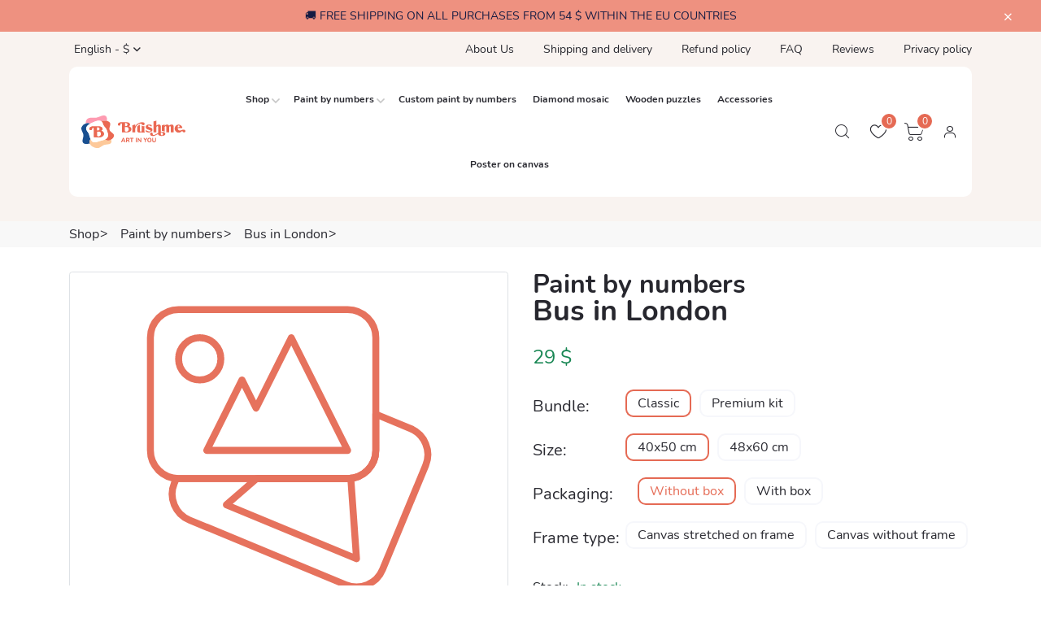

--- FILE ---
content_type: text/html;charset=utf-8
request_url: https://brushme.com/product/bus-in-london
body_size: 16852
content:
<!DOCTYPE html><html  lang="en" data-capo=""><head><meta charset="utf-8">
<meta name="viewport" content="width=device-width, initial-scale=1">
<title>ᐉ Buy Paint by numbers  Bus in London BS8246 • price 29 $ | Paint by numbers | Brushme</title>
<link rel="stylesheet" href="/_nuxt/entry.DSWD9Z_T.css">
<link rel="modulepreload" as="script" crossorigin href="/_nuxt/BLfu0dWw.js">
<link rel="prefetch" as="image" type="image/svg+xml" href="/_nuxt/flaticon.DWSXo55C.svg">
<link rel="prefetch" as="script" crossorigin href="/_nuxt/CcaAUa2e.js">
<link rel="prefetch" as="script" crossorigin href="/_nuxt/aGBQA1cK.js">
<link rel="prefetch" as="script" crossorigin href="/_nuxt/B8hc7y--.js">
<link rel="prefetch" as="script" crossorigin href="/_nuxt/C3Iwvpci.js">
<link rel="prefetch" as="style" href="/_nuxt/product.3orFOOMy.css">
<link rel="prefetch" as="style" href="/_nuxt/swiper-vue.D3LPH-Ns.css">
<link rel="prefetch" as="script" crossorigin href="/_nuxt/Cx5uadby.js">
<link rel="prefetch" as="script" crossorigin href="/_nuxt/z23TYD5r.js">
<link rel="prefetch" as="script" crossorigin href="/_nuxt/sFrbAK5Q.js">
<link rel="prefetch" as="script" crossorigin href="/_nuxt/Bfyh0uIK.js">
<link rel="prefetch" as="script" crossorigin href="/_nuxt/BBId1NS2.js">
<link rel="prefetch" as="script" crossorigin href="/_nuxt/Ba7DVTZf.js">
<link rel="prefetch" as="script" crossorigin href="/_nuxt/CgtspTNv.js">
<link rel="prefetch" as="style" href="/_nuxt/home.DDgN00fw.css">
<link rel="prefetch" as="script" crossorigin href="/_nuxt/CbhAqsiH.js">
<link rel="prefetch" as="script" crossorigin href="/_nuxt/CnGgKuT2.js">
<link rel="prefetch" as="style" href="/_nuxt/error-404.BFYGse42.css">
<link rel="prefetch" as="script" crossorigin href="/_nuxt/BCDPDjen.js">
<link rel="prefetch" as="style" href="/_nuxt/error-500.Cw_evL8d.css">
<link rel="prefetch" as="script" crossorigin href="/_nuxt/oUAms_z0.js">
<meta name="google-site-verification" content="pPd3LUJeZTFw9q1WI0HCYYNLdqNk26TcL3SqNaPGfCY">
<meta name="facebook-domain-verification" content="sz5thf8bc49434im5b2pypkkt76m7h">
<meta name="description" content="Unwind and destress with our Paint by Numbers &quot;Bus in London&quot; kit. Let your creativity flow as you bring this iconic scene to life, while enjoying the therapeutic benefits of painting. Relax and escape into a world of color and creativity with this engaging and soothing activity. Perfect for beginners and experienced artists alike, this kit is a fun and fulfilling way to unwind after a long day. Experience the joy of painting with our &quot;Bus in London&quot; kit and create a masterpiece that will bring a sense of calm and accomplishment.">
<meta name="og:title" content="Bus in London  | Paint by numbers | Brushme">
<meta name="og:site_name" content="Paint by numbers | Brushme">
<meta name="og:image" content="https://brushme.com/feed/og/en/2285.jpg">
<meta name="og:description" content="Unwind and destress with our Paint by Numbers &quot;Bus in London&quot; kit. Let your creativity flow as you bring this iconic scene to life, while enjoying the therapeutic benefits of painting. Relax and escape into a world of color and creativity with this engaging and soothing activity. Perfect for beginners and experienced artists alike, this kit is a fun and fulfilling way to unwind after a long day. Experience the joy of painting with our &quot;Bus in London&quot; kit and create a masterpiece that will bring a sense of calm and accomplishment.">
<meta content="29" property="og:price:amount">
<meta content="USD" property="og:price:currency">
<meta content="product" property="og:type">
<link rel="icon" type="image/png" sizes="120x120" href="/brushme/static/favicon.png">
<link rel="alternate" hreflang="en-us" href="https://brushme.com/product/bus-in-london">
<link rel="alternate" hreflang="pl" href="https://brushme.com/pl/product/bus-in-london">
<link rel="alternate" hreflang="de" href="https://brushme.com/de/product/bus-in-london">
<link rel="alternate" hreflang="fr-fr" href="https://brushme.com/fr/product/bus-in-london">
<link rel="alternate" hreflang="nl-nl" href="https://brushme.com/nl/product/bus-in-london">
<link rel="alternate" hreflang="cs-cz" href="https://brushme.com/cz/product/bus-in-london">
<link rel="alternate" hreflang="ro" href="https://brushme.com/ro/product/bus-in-london">
<link rel="alternate" hreflang="uk-ua" href="https://brushme.com/ua/product/bus-in-london">
<script type="application/ld+json">{"@context":"https://schema.org","@type":"BreadcrumbList","itemListElement":[{"@type":"ListItem","position":1,"item":{"name":"Shop","@id":"/shop/"}},{"@type":"ListItem","position":2,"item":{"name":"Paint by numbers","@id":"/shop/paint-by-numbers"}},{"@type":"ListItem","position":3,"item":{"name":"Bus in London","@id":"/product/bus-in-london"}}]}</script>
<script type="module" src="/_nuxt/BLfu0dWw.js" crossorigin></script></head><body  class="sticky-header"><!----><!--teleport anchor--><div id="__nuxt"><!--[--><!--[--><!----><!----><!----><!----><!----><!----><!----><!----><!----><!----><!----><!----><!--[--><!----><!----><!----><!----><!----><!----><!----><!----><!--]--><!--]--><!--[--><header class="header axil-header header-style-1"><!----><div class="header-top-campaign bg-color-secondary-light"><div class="container position-relative"><div class="campaign-content"><p>🚚 FREE SHIPPING ON ALL PURCHASES FROM 54 $ WITHIN THE EU COUNTRIES</p></div></div><button class="remove-campaign" aria-label="Close"><i class="fal fa-times"></i></button></div><div class="axil-header-top"><div class="container"><div class="row align-items-center d-none d-md-flex"><div class="col-sm-3"><div class="header-top-dropdown"><div class="dropdown"><button class="dropdown-toggle" type="button" data-bs-toggle="dropdown" aria-expanded="false" aria-label="Menu">English - $</button><ul class="dropdown-menu"><!--[--><li><a aria-current="page" href="/product/bus-in-london" class="router-link-active router-link-exact-active">English - <b>$</b></a></li><li><a href="/pl/product/bus-in-london" class="">Polski - <b>zł</b></a></li><li><a href="/de/product/bus-in-london" class="">Deutsch - <b>€</b></a></li><li><a href="/fr/product/bus-in-london" class="">Français - <b>€</b></a></li><li><a href="/nl/product/bus-in-london" class="">Nederlands - <b>€</b></a></li><li><a href="/cz/product/bus-in-london" class="">Čeština - <b>Kč</b></a></li><li><a href="/ro/product/bus-in-london" class="">Română - <b>Lei</b></a></li><li><a href="/ua/product/bus-in-london" class="">Українська - <b>zł</b></a></li><!--]--></ul></div></div></div><div class="col-sm-9"><div class="header-top-link"><ul class="quick-link"><!--[--><li><a href="/info/about-us" class="">About Us</a></li><li><a href="/info/delivery-returns" class="">Shipping and delivery</a></li><li><a href="/info/refund-policy" class="">Refund policy</a></li><li><a href="/info/faq" class="">FAQ</a></li><li><a href="/info/reviews" class="">Reviews</a></li><li><a href="/info/privacy-policy" class="">Privacy policy</a></li><!--]--></ul></div></div></div></div></div><div id="axil-sticky-placeholder"></div><div class="axil-mainmenu"><div class="container"><div class="header-navbar"><div class="header-brand"><a href="/" class=""><img src="/brushme/static/logo.svg" alt="BRUSHME Logo" width="128" height="40"></a></div><div class="header-main-nav"><nav class="mainmenu-nav"><button class="mobile-close-btn mobile-nav-toggler"><i class="fas fa-times"></i></button><div class="mobile-nav-brand"><a href="/" class="logo"><img src="/brushme/static/logo.svg" alt="BRUSHME Logo" width="128" height="40"></a><div class="dropdown ms-3 d-inline-block"><button class="dropdown-toggle bg-transparent pt-3" type="button" data-bs-toggle="dropdown" aria-label="Language" aria-expanded="false">English - $</button><ul class="dropdown-menu px-3"><!--[--><li><a aria-current="page" href="/product/bus-in-london" class="router-link-active router-link-exact-active">English - <b>$</b></a></li><li><a href="/pl/product/bus-in-london" class="">Polski - <b>zł</b></a></li><li><a href="/de/product/bus-in-london" class="">Deutsch - <b>€</b></a></li><li><a href="/fr/product/bus-in-london" class="">Français - <b>€</b></a></li><li><a href="/nl/product/bus-in-london" class="">Nederlands - <b>€</b></a></li><li><a href="/cz/product/bus-in-london" class="">Čeština - <b>Kč</b></a></li><li><a href="/ro/product/bus-in-london" class="">Română - <b>Lei</b></a></li><li><a href="/ua/product/bus-in-london" class="">Українська - <b>zł</b></a></li><!--]--></ul></div></div><ul class="mainmenu"><!--[--><li class="menu-item-has-children"><a href="/shop/" class="d-flex justify-content-between">Shop <span class="pe-2 ps-5 px-md-0"></span></a><!--[--><ul class="axil-submenu"><!--[--><li><a href="/shop/paint-by-numbers" class="">Paint by numbers</a></li><li><a href="/product/custom-paint-by-numbers" class="">Custom paint by numbers</a></li><li><a href="/shop/diamond-painting" class="">Diamond mosaic</a></li><li><a href="/shop/jigsaw-puzzle" class="">Wooden puzzles</a></li><li><a href="/shop/accessories" class="">Accessories</a></li><li><a href="/shop/posters" class="">Poster on canvas</a></li><!--]--></ul><!--]--></li><li class="menu-item-has-children"><a href="/shop/paint-by-numbers" class="d-flex justify-content-between">Paint by numbers <span class="pe-2 ps-5 px-md-0"></span></a><!--[--><div class="axil-submenu columns-2"><div class="row"><!--[--><div class="col-12 col-md-6"><a href="/shop/premium-kits" class="">PREMIUM paintings</a></div><div class="col-12 col-md-6"><a href="/shop/bestsellers" class="">Bestsellers</a></div><div class="col-12 col-md-6"><a href="/shop/ukrainian-motifs" class="">Ukrainian motifs</a></div><div class="col-12 col-md-6"><a href="/shop/for-children" class="">For beginners</a></div><div class="col-12 col-md-6"><a href="/shop/landscapes-nature" class="">Landscapes</a></div><div class="col-12 col-md-6"><a href="/shop/cities" class="">Cities</a></div><div class="col-12 col-md-6"><a href="/shop/flowers" class="">Flowers</a></div><div class="col-12 col-md-6"><a href="/shop/on-black-canvas" class="">On black canvas</a></div><div class="col-12 col-md-6"><a href="/shop/unique-scenes" class="">Author&#39;s collections</a></div><div class="col-12 col-md-6"><a href="/shop/animals" class="">Animals, birds and fish</a></div><div class="col-12 col-md-6"><a href="/shop/art-reproductions" class="">Artist reproductions</a></div><div class="col-12 col-md-6"><a href="/shop/countries-cities" class="">Countries &amp; cities</a></div><div class="col-12 col-md-6"><a href="/shop/for-interior-design" class="">For interior design</a></div><div class="col-12 col-md-6"><a href="/shop/romance" class="">Romance</a></div><div class="col-12 col-md-6"><a href="/shop/round" class="">Round paints</a></div><div class="col-12 col-md-6"><a href="/shop/people-characters" class="">People &amp; characters</a></div><div class="col-12 col-md-6"><a href="/shop/black-canvas" class="">Black canvas</a></div><div class="col-12 col-md-6"><a href="/shop/religion-angels" class="">Religion &amp; angels</a></div><div class="col-12 col-md-6"><a href="/shop/metallic-paint" class="">With metallic paint</a></div><div class="col-12 col-md-6"><a href="/shop/abstractions-space" class="">Abstractions &amp; space</a></div><div class="col-12 col-md-6"><a href="/shop/neon-paint" class="">With neon paint</a></div><div class="col-12 col-md-6"><a href="/shop/music-dance" class="">Music &amp; dance</a></div><div class="col-12 col-md-6"><a href="/shop/pop-art" class="">Pop Art</a></div><div class="col-12 col-md-6"><a href="/shop/eastern-theme" class="">Eastern theme</a></div><div class="col-12 col-md-6"><a href="/shop/ships-cars-planes" class="">Ships, cars and planes</a></div><div class="col-12 col-md-6"><a href="/shop/music-musical-instruments" class="">Music, musical instruments</a></div><div class="col-12 col-md-6"><a href="/shop/still-life-art" class="">Still lifes</a></div><div class="col-12 col-md-6"><a href="/shop/cities" class="">Cities</a></div><div class="col-12 col-md-6"><a href="/shop/sport" class="">Sport</a></div><!--]--></div></div><!--]--></li><li class=""><a href="/product/custom-paint-by-numbers" class="d-flex justify-content-between">Custom paint by numbers <span class="pe-2 ps-5 px-md-0"></span></a><!----></li><li class=""><a href="/shop/diamond-painting" class="d-flex justify-content-between">Diamond mosaic <span class="pe-2 ps-5 px-md-0"></span></a><!----></li><li class=""><a href="/shop/jigsaw-puzzle" class="d-flex justify-content-between">Wooden puzzles <span class="pe-2 ps-5 px-md-0"></span></a><!----></li><li class=""><a href="/shop/accessories" class="d-flex justify-content-between">Accessories <span class="pe-2 ps-5 px-md-0"></span></a><!----></li><li class=""><a href="/shop/posters" class="d-flex justify-content-between">Poster on canvas <span class="pe-2 ps-5 px-md-0"></span></a><!----></li><!--]--><hr class="d-md-none d-block mt-5 border-top border-1"><!--[--><li class="d-md-none d-block mt-4"><a href="/info/about-us" class="">About Us</a></li><li class="d-md-none d-block mt-4"><a href="/info/delivery-returns" class="">Shipping and delivery</a></li><li class="d-md-none d-block mt-4"><a href="/info/refund-policy" class="">Refund policy</a></li><li class="d-md-none d-block mt-4"><a href="/info/faq" class="">FAQ</a></li><li class="d-md-none d-block mt-4"><a href="/info/reviews" class="">Reviews</a></li><li class="d-md-none d-block mt-4"><a href="/info/privacy-policy" class="">Privacy policy</a></li><!--]--></ul></nav></div><div class="header-action"><ul class="action-list"><li class="axil-search"><a href="#" class="header-search-icon" title="Search"><i class="flaticon-magnifying-glass"></i></a></li><li class="shopping-cart"><a href="/account/wishlist" class="cart-dropdown-btn" title><span class="cart-count">0</span><i class="flaticon-heart"></i></a></li><li class="shopping-cart"><a href="#" class="cart-dropdown-btn" data-bs-toggle="offcanvas" id="cart-element" data-bs-target="#offcanvasRight"><span class="cart-count">0</span><i class="flaticon-shopping-cart"></i></a></li><li class="my-account"><a href="/account" class="no-color-link" title="Sign In"><i class="flaticon-person"></i></a><div class="my-account-dropdown"><!--[--><div class="login-btn"><a href="/account" class="axil-btn btn-bg-primary no-color-link">Sign In</a></div><div class="reg-footer text-center">No account yet? <a href="/account/signup" class="btn-link">Sign Up</a></div><!--]--></div></li><li class="axil-mobile-toggle"><button class="menu-btn mobile-nav-toggler" aria-label="Menu"><i class="flaticon-menu-2"></i></button></li></ul></div></div></div></div></header><!--teleport start--><!--teleport end--><!--]--><main class="main-wrapper"><div loading="false"><div class="axil-breadcrumb-area m-0 px-0 py-1"><div class="container"><div class="row align-items-center"><div class="col-lg-12"><div class="inner"><ul class="axil-breadcrumb m-0"><!--[--><li class="axil-breadcrumb-item"><a href="/shop/" class="">Shop</a></li><li class="axil-breadcrumb-item"><a href="/shop/paint-by-numbers" class="">Paint by numbers</a></li><li class="axil-breadcrumb-item"><a aria-current="page" href="/product/bus-in-london" class="router-link-active router-link-exact-active">Bus in London</a></li><!--]--></ul><!----></div></div></div></div></div><div class="axil-single-product-area bg-color-white py-5"><div class="single-product-thumb pb--20 pb_sm--0"><div class="container"><div class="row row--25"><div class="position-relative top-0"></div><div class="col-lg-6 mb--40"><div class="position-sticky sticky-top"><div class="single-product-thumbnail axil-product"><div class="row row--10"><div class="col-lg-12"><div class="mb-4"><div class="swiper" lazy="true"><!--[--><!--]--><div class="swiper-wrapper"><!--[--><!--]--><!--[--><div class="swiper-slide img-thumbnail" data-swiper-slide-index="0"><!--[--><img class="img-fluid w-100" src="/loading.svg" loading="eager" height="360" alt="Bus in London" width="360"><!--]--><!----></div><div class="swiper-slide img-thumbnail" data-swiper-slide-index="1"><!--[--><img class="img-fluid w-100" src="/static/uploads/media/products/product_thumb_2285_64d3d859cbf667.87777350.jpg" width="360" srcset="/static/uploads/media/products/product_thumb_2285_64d3d859cbf667.87777350.jpg 10w, /static/uploads/media/products/product_2285_64d3d859cbf667.87777350.jpg 600w" height="360" loading="lazy" alt="Bus in London"><!--]--><!----></div><div class="swiper-slide img-thumbnail" data-swiper-slide-index="2"><!--[--><img class="img-fluid w-100" src="/static/uploads/media/products/product_thumb_68_642d34db54a7e0.14722306.jpg" width="360" srcset="/static/uploads/media/products/product_thumb_68_642d34db54a7e0.14722306.jpg 10w, /static/uploads/media/products/product_68_642d34db54a7e0.14722306.jpg 600w" height="360" loading="lazy" alt="Bus in London"><!--]--><!----></div><div class="swiper-slide img-thumbnail" data-swiper-slide-index="3"><!--[--><img class="img-fluid w-100" src="/static/uploads/media/products/product_thumb_68_642d34db4c4ac1.21916990.webp" width="360" srcset="/static/uploads/media/products/product_thumb_68_642d34db4c4ac1.21916990.webp 10w, /static/uploads/media/products/product_68_642d34db4c4ac1.21916990.webp 600w" height="360" loading="lazy" alt="Bus in London"><!--]--><!----></div><div class="swiper-slide img-thumbnail" data-swiper-slide-index="4"><!--[--><img class="img-fluid w-100" src="/static/uploads/media/products/product_thumb_68_642d34db45d9d6.06491979.jpg" width="360" srcset="/static/uploads/media/products/product_thumb_68_642d34db45d9d6.06491979.jpg 10w, /static/uploads/media/products/product_68_642d34db45d9d6.06491979.jpg 600w" height="360" loading="lazy" alt="Bus in London"><!--]--><!----></div><div class="swiper-slide img-thumbnail" data-swiper-slide-index="5"><!--[--><img class="img-fluid w-100" src="/static/uploads/media/products/product_thumb_68_64d3a919196a38.94138322.webp" width="360" srcset="/static/uploads/media/products/product_thumb_68_64d3a919196a38.94138322.webp 10w, /static/uploads/media/products/product_68_64d3a919196a38.94138322.webp 600w" height="360" loading="lazy" alt="Bus in London"><!--]--><!----></div><div class="swiper-slide img-thumbnail" data-swiper-slide-index="6"><!--[--><img class="img-fluid w-100" src="/static/uploads/media/products/product_thumb_68_642d34db45f498.54324728.webp" width="360" srcset="/static/uploads/media/products/product_thumb_68_642d34db45f498.54324728.webp 10w, /static/uploads/media/products/product_68_642d34db45f498.54324728.webp 600w" height="360" loading="lazy" alt="Bus in London"><!--]--><!----></div><div class="swiper-slide img-thumbnail" data-swiper-slide-index="7"><!--[--><img class="img-fluid w-100" src="/static/uploads/media/products/product_thumb_68_642d34db45e173.73834421.webp" width="360" srcset="/static/uploads/media/products/product_thumb_68_642d34db45e173.73834421.webp 10w, /static/uploads/media/products/product_68_642d34db45e173.73834421.webp 600w" height="360" loading="lazy" alt="Bus in London"><!--]--><!----></div><!--]--><!--[--><!--]--></div><!--[--><div class="swiper-button-prev"></div><div class="swiper-button-next"></div><!--]--><!----><!----><!--[--><!--]--></div></div></div><div class="col-lg-12"><div class="swiper" watch-slides-visibility="true"><!--[--><!--]--><div class="swiper-wrapper"><!--[--><!--]--><!--[--><div class="swiper-slide img-thumbnail" data-swiper-slide-index="0"><!--[--><img class="img-fluid" loading="lazy" width="70" height="70" src="/static/uploads/media/products/product_thumb_2285_64d3d859c06b85.61338463.jpg" alt="Bus in London"><!--]--><!----></div><div class="swiper-slide img-thumbnail" data-swiper-slide-index="1"><!--[--><img class="img-fluid" loading="lazy" width="70" height="70" src="/static/uploads/media/products/product_thumb_2285_64d3d859cbf667.87777350.jpg" alt="Bus in London"><!--]--><!----></div><div class="swiper-slide img-thumbnail" data-swiper-slide-index="2"><!--[--><img class="img-fluid" loading="lazy" width="70" height="70" src="/static/uploads/media/products/product_thumb_68_642d34db54a7e0.14722306.jpg" alt="Bus in London"><!--]--><!----></div><div class="swiper-slide img-thumbnail" data-swiper-slide-index="3"><!--[--><img class="img-fluid" loading="lazy" width="70" height="70" src="/static/uploads/media/products/product_thumb_68_642d34db4c4ac1.21916990.webp" alt="Bus in London"><!--]--><!----></div><div class="swiper-slide img-thumbnail" data-swiper-slide-index="4"><!--[--><img class="img-fluid" loading="lazy" width="70" height="70" src="/static/uploads/media/products/product_thumb_68_642d34db45d9d6.06491979.jpg" alt="Bus in London"><!--]--><!----></div><div class="swiper-slide img-thumbnail" data-swiper-slide-index="5"><!--[--><img class="img-fluid" loading="lazy" width="70" height="70" src="/static/uploads/media/products/product_thumb_68_64d3a919196a38.94138322.webp" alt="Bus in London"><!--]--><!----></div><div class="swiper-slide img-thumbnail" data-swiper-slide-index="6"><!--[--><img class="img-fluid" loading="lazy" width="70" height="70" src="/static/uploads/media/products/product_thumb_68_642d34db45f498.54324728.webp" alt="Bus in London"><!--]--><!----></div><div class="swiper-slide img-thumbnail" data-swiper-slide-index="7"><!--[--><img class="img-fluid" loading="lazy" width="70" height="70" src="/static/uploads/media/products/product_thumb_68_642d34db45e173.73834421.webp" alt="Bus in London"><!--]--><!----></div><!--]--><!--[--><!--]--></div><!----><!----><!----><!--[--><!--]--></div></div></div></div></div></div><div class="col-lg-6 mb--40"><div class="single-product-content"><div class="inner"><h1 class="product-title lh-1 h2"><div class="small">Paint by numbers</div> Bus in London</h1><span class="d-inline-block price-amount text-success me-4"><!--[-->29<!--]--> $</span><!----><!----><!--[--><div class="product-variation product-size-variation"><span class="h6 title pe-5">Bundle:</span><ul class="range-variant"><!--[--><li class="active"><a aria-current="page" href="/product/bus-in-london" class="router-link-active router-link-exact-active">Classic</a></li><li class=""><a href="/product/pbs8246-54918-bus-in-london" class="">Premium kit</a></li><!--]--></ul></div><div class="product-variation product-size-variation"><span class="h6 title pe-5">Size:</span><ul class="range-variant"><!--[--><li class="active"><a aria-current="page" href="/product/bus-in-london" class="router-link-active router-link-exact-active">40x50 cm</a></li><li class=""><a href="/product/bs8246l-53517-bus-in-london" class="">48x60 cm</a></li><!--]--></ul></div><div class="product-variation product-size-variation"><span class="h6 title pe-5">Packaging:</span><ul class="range-variant"><li class="active">Without box</li><li class="">With box</li></ul></div><div class="product-variation product-size-variation"><span class="h6 title pb-4">Frame type:</span><ul class="range-variant"><!--[--><li class="">Canvas stretched on frame</li><li class="">Canvas without frame</li><!--]--></ul></div><!--]--><ul class="product-meta"><!----><!----><!----><li><span class="me-3 text-dark">Stock:</span><span class="text-success">In stock</span></li><li><span class="me-3 text-dark">Size:</span> 40x50 cm</li><li><span class="me-3 text-dark">Complexity:</span><div class="complexity-block d-inline-flex text-xs"><i class="fas fal fa-circle pe-1"></i><i class="fas fal fa-circle pe-1"></i><i class="fas fal fa-circle pe-1"></i><i class="fal fa-circle pe-1"></i><i class="fal fa-circle pe-1"></i></div></li><!----><li><span class="me-3 text-dark">Volume:</span> 3 ml</li><!----><!----></ul><div class="mt-3"><!----></div><div class="product-action-wrapper d-flex"><!--[--><button type="button" class="axil-btn btn-bg-primary me-5 mb-3" aria-label="Add to cart" title="Add to cart">Add to cart</button><!--]--><button type="button" aria-label="Wishlist" class="axil-btn wishlist-btn w-auto mb-3"><i class="far fa-heart"></i></button></div><div class="product-desc-wrapper pt--80 pt_sm--60"><div class="single-desc mb--30 small">Unwind and destress with our Paint by Numbers &quot;Bus in London&quot; kit. Let your creativity flow as you bring this iconic scene to life, while enjoying the therapeutic benefits of painting. Relax and escape into a world of color and creativity with this engaging and soothing activity. Perfect for beginners and experienced artists alike, this kit is a fun and fulfilling way to unwind after a long day. Experience the joy of painting with our &quot;Bus in London&quot; kit and create a masterpiece that will bring a sense of calm and accomplishment.</div><div class="single-desc mb--30"><h6 class="ql-align-center"><strong style="color:rgb(25, 135, 84);">CREATE YOUR OWN MASTERPIECE!</strong></h6><p>You don't have to be a master painter to create a stunning masterpiece! There are no limits - just choose a design that you can paint, turning it into an amazing painting on high-quality canvas.&nbsp;This set includes everything you need to create a picture!</p><p class="ql-align-center"><img loading="lazy" alt="Brushme" src="/static/uploads/media/media_646c755f6285d6.98304088.webp"></p><h6 class="ql-align-center"><strong style="color:rgb(25, 135, 84);">THE&nbsp;SET INCLUDES&nbsp;EVERYTHING YOU NEED TO PAINT A PICTURE</strong></h6><ul><li>1 high-quality canvas with applied contours of the drawing, marked with a number;</li><li>1 set of acrylic paints, numbered according to the numbers of colors into which the canvas is divided.&nbsp;<strong style="color: inherit;">You do not need to mix colors;</strong></li><li>3 brushes of different widths - small, medium and large. So you can start painting right away with the brush size&nbsp;that best suits the area.</li></ul><p><br></p><p><strong>Please note that the colors may vary slightly from those shown in the photo!</strong></p><p><br></p><p class="ql-align-center"><strong style="color:rgb(25, 135, 84);">WHAT IS A PAINTING BY NUMBERS?</strong></p><p>Painting by numbers is a system in which a painting is divided into fields, each marked with a number corresponding to the same paint jar number.</p><p>You color each area in turn and get a complete picture.</p><p>Now you can become a real artist and creator of beautiful paintings. You will get the pleasure of immersing yourself in the process of creativity, and the paintings you create will decorate the interior of your home or become a wonderful gift.&nbsp;Painting by numbers allows you to easily draw even the most complex lines and perfectly develops artistic taste, accuracy and attention.</p><p class="ql-align-center"><img loading="lazy" alt="Brushme" src="/static/uploads/media/media_646c756bd57562.46386863.webp"></p><h6 class="ql-align-center"><strong style="color:rgb(25, 135, 84);">WHY WILL YOU ENJOY PAINTING BY NUMBERS?</strong></h6><p>✔&nbsp;<strong style="color: inherit;">Easy to paint&nbsp;</strong>- You don't need to have any art-related skills. Just follow the simple instructions and create wonderful works of art.</p><p>✔&nbsp;<strong style="color: inherit;">Relax and have fun&nbsp;</strong>- The pleasure of creating a stunning work of art. Painting by numbers will allow you to forget your worries, relax and develop your artistic talent at the same time.</p><p>✔&nbsp;<strong style="color: inherit;">A great idea for decorating the interior of your home&nbsp;</strong>- What could be more fun than decorating your home or workplace with your own art?</p><p>✔ S<strong style="color: inherit;">hared time with loved ones&nbsp;</strong>- It's proven that any activity you do with loved ones strengthens relationships. Paint a picture by the numbers with your other half or brother/sister and let the magic of color enhance your connection.</p><p>✔&nbsp;<strong style="color: inherit;">The perfect gift&nbsp;</strong>- When it comes to gifts, we are often confused because it is not easy to find the right gift. A paint-by-numbers set is the perfect solution!</p><p class="ql-align-center"><br></p></div></div></div></div></div></div></div></div></div><div class="axil-product-area bg-color-white axil-section-gap pb--50 pb_sm--30"><div class="container"><div class="section-title-wrapper mb-1"><span class="float-start highlighter-secondary mt-3 title-highlighter"><i class="far fa-shopping-basket"></i></span><h2 class="title mb-1">Similar products</h2></div><div class="swiper"><!--[--><!--]--><div class="swiper-wrapper"><!--[--><!--]--><!--[--><div class="swiper-slide" data-swiper-slide-index="0"><!--[--><div class="col-xl-12 col-lg-12 col-md-12 col-12 mb-3"><div class="axil-product product-style-one has-color-pick mt--40 border border-1 rounded-3"><div class="thumbnail"><!----><a href="/product/pbs54074-55819-mysterious-beauty" class=""><img src="/static/uploads/media/products/product_thumb_13657_68f619cab2ac26.63574826.jpg" loading="lazy" alt="Mysterious beauty" width="300" height="300"></a><div class="position-relative d-flex w-100 justify-content-between"><span class="badge badge-floating bg-color-secondary"></span><!----><!----></div></div><div class="product-content px-2 mt-1 mb-2"><div class="inner"><div class="title text-center max-h-3 h5"><span class="small d-block">Paint by numbers Premium</span><a href="/product/pbs54074-55819-mysterious-beauty" class="text-dark">Mysterious beauty</a></div><div class="d-flex justify-content-between align-items-center h-40"><div class="product-price-variant ms-2"><span class="price current-price">37$</span><!----></div><div class="color-variant-wrapper"><!----></div></div><div class="d-flex justify-content-between align-items-center"><button class="btn text-theme-secondary px-3 py-2 fs-1 w-auto border-0" aria-label="Wishlist"><i class="fal fa-heart"></i></button><div class="text-center"><div class="text-xs lh-xs">Complexity:</div><div class="complexity-block d-inline-flex text-xs"><i class="fas fal fa-circle pe-1"></i><i class="fas fal fa-circle pe-1"></i><i class="fal fa-circle pe-1"></i><i class="fal fa-circle pe-1"></i><i class="fal fa-circle pe-1"></i></div></div><button class="btn text-theme-primary px-3 py-2 fs-1 w-auto border-0" aria-label="Add to cart" title="Add to cart"><i class="fal fa-shopping-cart"></i></button></div></div></div></div></div><!--]--><!----></div><div class="swiper-slide" data-swiper-slide-index="1"><!--[--><div class="col-xl-12 col-lg-12 col-md-12 col-12 mb-3"><div class="axil-product product-style-one has-color-pick mt--40 border border-1 rounded-3"><div class="thumbnail"><!----><a href="/product/pbs54018-55662-embrace-of-the-universe" class=""><img src="/static/uploads/media/products/product_thumb_13645_68f6198fd4c660.72439463.jpg" loading="lazy" alt="Embrace of the Universe" width="300" height="300"></a><div class="position-relative d-flex w-100 justify-content-between"><span class="badge badge-floating bg-color-secondary"></span><!----><!----></div></div><div class="product-content px-2 mt-1 mb-2"><div class="inner"><div class="title text-center max-h-3 h5"><span class="small d-block">Paint by numbers Premium</span><a href="/product/pbs54018-55662-embrace-of-the-universe" class="text-dark">Embrace of the Universe</a></div><div class="d-flex justify-content-between align-items-center h-40"><div class="product-price-variant ms-2"><span class="price current-price">37$</span><!----></div><div class="color-variant-wrapper"><!----></div></div><div class="d-flex justify-content-between align-items-center"><button class="btn text-theme-secondary px-3 py-2 fs-1 w-auto border-0" aria-label="Wishlist"><i class="fal fa-heart"></i></button><div class="text-center"><div class="text-xs lh-xs">Complexity:</div><div class="complexity-block d-inline-flex text-xs"><i class="fas fal fa-circle pe-1"></i><i class="fas fal fa-circle pe-1"></i><i class="fas fal fa-circle pe-1"></i><i class="fas fal fa-circle pe-1"></i><i class="fas fal fa-circle pe-1"></i></div></div><button class="btn text-theme-primary px-3 py-2 fs-1 w-auto border-0" aria-label="Add to cart" title="Add to cart"><i class="fal fa-shopping-cart"></i></button></div></div></div></div></div><!--]--><!----></div><div class="swiper-slide" data-swiper-slide-index="2"><!--[--><div class="col-xl-12 col-lg-12 col-md-12 col-12 mb-3"><div class="axil-product product-style-one has-color-pick mt--40 border border-1 rounded-3"><div class="thumbnail"><!----><a href="/product/bs40586l-52086-buds-of-lush-roses" class=""><img src="/static/uploads/media/products/product_thumb_9401_66322fb3c6e961.23999685.jpg" loading="lazy" alt="Buds of lush roses" width="300" height="300"></a><div class="position-relative d-flex w-100 justify-content-between"><span class="badge badge-floating bg-color-secondary"></span><!----><!----></div></div><div class="product-content px-2 mt-1 mb-2"><div class="inner"><div class="title text-center max-h-3 h5"><span class="small d-block">Paint by numbers</span><a href="/product/bs40586l-52086-buds-of-lush-roses" class="text-dark">Buds of lush roses</a></div><div class="d-flex justify-content-between align-items-center h-40"><div class="product-price-variant ms-2"><span class="price current-price">35$</span><!----></div><div class="color-variant-wrapper"><div class="d-flex align-items-center mb-1 mh3rem"><div class="mt-n1 text-end text-md-start"><div class="text-xs lh-xs">Size: (cm)</div><!--[--><div class="form-check form-option form-option-sm form-option-size form-check-inline"><input type="radio" class="form-check-input" value="3542" id="pid_3542_9401"><label for="pid_3542_9401" class="form-option-label">40x50</label></div><div class="form-check form-option form-option-sm form-option-size form-check-inline"><input type="radio" class="form-check-input" value="9401" id="pid_9401_9401"><label for="pid_9401_9401" class="form-option-label">48x60</label></div><!--]--></div></div></div></div><div class="d-flex justify-content-between align-items-center"><button class="btn text-theme-secondary px-3 py-2 fs-1 w-auto border-0" aria-label="Wishlist"><i class="fal fa-heart"></i></button><div class="text-center"><div class="text-xs lh-xs">Complexity:</div><div class="complexity-block d-inline-flex text-xs"><i class="fas fal fa-circle pe-1"></i><i class="fas fal fa-circle pe-1"></i><i class="fas fal fa-circle pe-1"></i><i class="fal fa-circle pe-1"></i><i class="fal fa-circle pe-1"></i></div></div><button class="btn text-theme-primary px-3 py-2 fs-1 w-auto border-0" aria-label="Add to cart" title="Add to cart"><i class="fal fa-shopping-cart"></i></button></div></div></div></div></div><!--]--><!----></div><div class="swiper-slide" data-swiper-slide-index="3"><!--[--><div class="col-xl-12 col-lg-12 col-md-12 col-12 mb-3"><div class="axil-product product-style-one has-color-pick mt--40 border border-1 rounded-3"><div class="thumbnail"><!----><a href="/product/rbs54315-57374-a-walk-in-retro-style" class=""><img src="/static/uploads/media/products/product_thumb_12876_67f42259b4e463.33670331.jpg" loading="lazy" alt="A walk in retro style" width="300" height="300"></a><div class="position-relative d-flex w-100 justify-content-between"><span class="badge badge-floating bg-color-secondary"></span><!----><span class="badge badge-floating bg-color-secondary">3 ml</span></div></div><div class="product-content px-2 mt-1 mb-2"><div class="inner"><div class="title text-center max-h-3 h5"><span class="small d-block">Paint by numbers</span><a href="/product/rbs54315-57374-a-walk-in-retro-style" class="text-dark">A walk in retro style</a></div><div class="d-flex justify-content-between align-items-center h-40"><div class="product-price-variant ms-2"><span class="price current-price">27$</span><!----></div><div class="color-variant-wrapper"><div class="d-flex align-items-center mb-1 mh3rem"><div class="mt-n1 text-end text-md-start"><div class="text-xs lh-xs">Size: (cm)</div><!--[--><div class="form-check form-option form-option-sm form-option-size form-check-inline"><input type="radio" class="form-check-input" value="12837" id="pid_12837_12876"><label for="pid_12837_12876" class="form-option-label">40x50</label></div><div class="form-check form-option form-option-sm form-option-size form-check-inline"><input type="radio" class="form-check-input" value="12876" id="pid_12876_12876"><label for="pid_12876_12876" class="form-option-label">30x40</label></div><!--]--></div></div></div></div><div class="d-flex justify-content-between align-items-center"><button class="btn text-theme-secondary px-3 py-2 fs-1 w-auto border-0" aria-label="Wishlist"><i class="fal fa-heart"></i></button><div class="text-center"><div class="text-xs lh-xs">Complexity:</div><div class="complexity-block d-inline-flex text-xs"><i class="fas fal fa-circle pe-1"></i><i class="fas fal fa-circle pe-1"></i><i class="fas fal fa-circle pe-1"></i><i class="fas fal fa-circle pe-1"></i><i class="fal fa-circle pe-1"></i></div></div><button class="btn text-theme-primary px-3 py-2 fs-1 w-auto border-0" aria-label="Add to cart" title="Add to cart"><i class="fal fa-shopping-cart"></i></button></div></div></div></div></div><!--]--><!----></div><div class="swiper-slide" data-swiper-slide-index="4"><!--[--><div class="col-xl-12 col-lg-12 col-md-12 col-12 mb-3"><div class="axil-product product-style-one has-color-pick mt--40 border border-1 rounded-3"><div class="thumbnail"><!----><a href="/product/underwater-waltz" class=""><img src="/static/uploads/media/products/product_thumb_9283_6628bc17eebb83.59781195.jpg" loading="lazy" alt="Underwater waltz" width="300" height="300"></a><div class="position-relative d-flex w-100 justify-content-between"><span class="badge badge-floating bg-color-secondary"></span><!----><span class="badge badge-floating bg-color-secondary">3 ml</span></div></div><div class="product-content px-2 mt-1 mb-2"><div class="inner"><div class="title text-center max-h-3 h5"><span class="small d-block">Paint by numbers</span><a href="/product/underwater-waltz" class="text-dark">Underwater waltz</a></div><div class="d-flex justify-content-between align-items-center h-40"><div class="product-price-variant ms-2"><span class="price current-price">29$</span><!----></div><div class="color-variant-wrapper"><div class="d-flex align-items-center mb-1 mh3rem"><div class="mt-n1 text-end text-md-start"><div class="text-xs lh-xs">Size: (cm)</div><!--[--><div class="form-check form-option form-option-sm form-option-size form-check-inline"><input type="radio" class="form-check-input" value="9283" id="pid_9283_9283"><label for="pid_9283_9283" class="form-option-label">40x50</label></div><div class="form-check form-option form-option-sm form-option-size form-check-inline"><input type="radio" class="form-check-input" value="10953" id="pid_10953_9283"><label for="pid_10953_9283" class="form-option-label">48x60</label></div><!--]--></div></div></div></div><div class="d-flex justify-content-between align-items-center"><button class="btn text-theme-secondary px-3 py-2 fs-1 w-auto border-0" aria-label="Wishlist"><i class="fal fa-heart"></i></button><div class="text-center"><div class="text-xs lh-xs">Complexity:</div><div class="complexity-block d-inline-flex text-xs"><i class="fas fal fa-circle pe-1"></i><i class="fas fal fa-circle pe-1"></i><i class="fas fal fa-circle pe-1"></i><i class="fas fal fa-circle pe-1"></i><i class="fal fa-circle pe-1"></i></div></div><button class="btn text-theme-primary px-3 py-2 fs-1 w-auto border-0" aria-label="Add to cart" title="Add to cart"><i class="fal fa-shopping-cart"></i></button></div></div></div></div></div><!--]--><!----></div><div class="swiper-slide" data-swiper-slide-index="5"><!--[--><div class="col-xl-12 col-lg-12 col-md-12 col-12 mb-3"><div class="axil-product product-style-one has-color-pick mt--40 border border-1 rounded-3"><div class="thumbnail"><!----><a href="/product/pbs30810-53738-rainbow-path" class=""><img src="/static/uploads/media/products/product_thumb_12401_672a110581a485.11242376.jpg" loading="lazy" alt="Rainbow path" width="300" height="300"></a><div class="position-relative d-flex w-100 justify-content-between"><span class="badge badge-floating bg-color-secondary"></span><!----><!----></div></div><div class="product-content px-2 mt-1 mb-2"><div class="inner"><div class="title text-center max-h-3 h5"><span class="small d-block">Paint by numbers Premium</span><a href="/product/pbs30810-53738-rainbow-path" class="text-dark">Rainbow path</a></div><div class="d-flex justify-content-between align-items-center h-40"><div class="product-price-variant ms-2"><span class="price current-price">37$</span><!----></div><div class="color-variant-wrapper"><!----></div></div><div class="d-flex justify-content-between align-items-center"><button class="btn text-theme-secondary px-3 py-2 fs-1 w-auto border-0" aria-label="Wishlist"><i class="fal fa-heart"></i></button><div class="text-center"><div class="text-xs lh-xs">Complexity:</div><div class="complexity-block d-inline-flex text-xs"><i class="fas fal fa-circle pe-1"></i><i class="fas fal fa-circle pe-1"></i><i class="fas fal fa-circle pe-1"></i><i class="fas fal fa-circle pe-1"></i><i class="fal fa-circle pe-1"></i></div></div><button class="btn text-theme-primary px-3 py-2 fs-1 w-auto border-0" aria-label="Add to cart" title="Add to cart"><i class="fal fa-shopping-cart"></i></button></div></div></div></div></div><!--]--><!----></div><!--]--><!--[--><!--]--></div><!--[--><div class="swiper-button-prev"></div><div class="swiper-button-next"></div><!--]--><!----><!----><!--[--><!--]--></div></div></div><!----></div></main><footer class="axil-footer-area footer-style-1 mt-5"><div class="footer-top"><div class="container"><div class="row"><div class="col-lg-3 col-sm-6"><div class="axil-footer-widget pr--30"><div class="logo mb--30"><a href="/" class=""><img src="/brushme/static/logo.svg" alt="BRUSHME Logo" width="128" height="40"></a></div><div class="inner"><p>We take pride in our products as we believe they are amazing. Because of that, we offer a 100% satisfaction guarantee. If something is wrong with your order, you can quickly contact our helpful customer support team to ask for a refund.</p></div></div></div><div class="col-lg-3 col-sm-6"><div class="axil-footer-widget"><div class="widget-title h5">Shop</div><div class="inner"><ul><!--[--><li class="my-1"><a href="/shop/paint-by-numbers" class="">Paint by numbers</a></li><li class="my-1"><a href="/product/custom-paint-by-numbers" class="">Custom paint by numbers</a></li><li class="my-1"><a href="/shop/diamond-painting" class="">Diamond mosaic</a></li><li class="my-1"><a href="/shop/jigsaw-puzzle" class="">Wooden puzzles</a></li><li class="my-1"><a href="/shop/accessories" class="">Accessories</a></li><li class="my-1"><a href="/shop/posters" class="">Poster on canvas</a></li><!--]--></ul></div></div></div><div class="col-lg-3 col-sm-6"><div class="axil-footer-widget"><div class="widget-title h5">Info</div><div class="inner"><ul><!--[--><li class="my-1"><a href="/info/about-us" class="">About Us</a></li><li class="my-1"><a href="/info/delivery-returns" class="">Shipping and delivery</a></li><li class="my-1"><a href="/info/refund-policy" class="">Refund policy</a></li><li class="my-1"><a href="/info/faq" class="">FAQ</a></li><li class="my-1"><a href="/info/reviews" class="">Reviews</a></li><li class="my-1"><a href="/info/privacy-policy" class="">Privacy policy</a></li><!--]--></ul></div></div></div><div class="col-lg-3 col-sm-6"><div class="axil-footer-widget"><div class="widget-title h5">Contact us</div><div class="inner"><p><a target="_blank" href="mailto:support@brushme.com">support@brushme.com</a></p><!----><div class="social-share"><a href="https://www.facebook.com/brushmepl-100611445723903" target="_blank" title="Facebook"><i class="fab fa-facebook-f"></i></a><a href="https://instagram.com/brushme.poland" target="_blank" title="Instagram"><i class="fab fa-instagram"></i></a><a href="https://www.youtube.com/@brushmepl" target="_blank" title="Youtube"><i class="fab fa-youtube"></i></a></div></div></div></div></div></div></div><div class="copyright-area copyright-default x"><div class="container"><div class="row align-items-center border-top"><div class="col-xl-7 col-lg-12"><div class="copyright-left d-flex flex-wrap justify-content-xl-start justify-content-center"><ul class="quick-link"><li>© 2016 - 2026. All rights reserved by  BRUSHME LLC</li></ul></div></div><div class="col-xl-5 col-lg-12"><div class="copyright-right d-flex flex-wrap justify-content-xl-end justify-content-center align-items-center"><span class="card-text">Accept For</span><ul class="payment-icons-bottom quick-link"><li><img src="/brushme/static/ui/cart-2.png" width="37" height="23" alt="paypal cart"></li><li><img src="/brushme/static/ui/cart-3.png" width="58" height="23" alt="paypal cart"></li><li><img src="/brushme/static/ui/cart-4.png" width="49" height="21" alt="paypal cart"></li><li><img src="/brushme/static/ui/cart-5.png" width="51" height="22" alt="paypal cart"></li></ul></div></div></div></div></div></footer><!----><div class="offcanvas offcanvas-end w-auto" tabindex="-1" id="offcanvasRight" aria-labelledby="offcanvasRightLabel"><div class="offcanvas-body"><div class="cart-dropdown open"><div class="cart-content-wrap"><div class="cart-header"><h2 class="header-title">Shopping cart</h2><button class="cart-close sidebar-close" data-bs-dismiss="offcanvas" id="closeCartModal"><i class="fas fa-times"></i></button></div><div class="cart-body"><div class="alert alert-info text-center my-5"><p class="b1 h6 py-3">You have no products in your cart.</p></div><!----></div><div class="cart-footer"><!----><div class="d-block group-btn pb-3"><button type="button" class="axil-btn btn-bg-secondary" data-bs-dismiss="offcanvas">Continue shopping</button><!----></div><!----></div></div></div></div></div><!--]--></div><div id="teleports"></div><script type="application/json" id="__NUXT_DATA__" data-ssr="true">[["ShallowReactive",1],{"data":2,"state":522,"once":526,"_errors":527,"serverRendered":5,"path":306,"pinia":529},["ShallowReactive",3],{"page":4},{"success":5,"message":6,"data":7,"code":521},true,"",{"type":8,"menu":9,"fapi":301,"id":303,"code":304,"name":305,"alias":306,"pos":307,"is_hidden":18,"active":19,"parent":68,"props":308,"page_id":310,"lang":326,"title":305,"content":327,"seo_title":328,"seo_description":329,"price":252,"old_price":18,"fields":330,"params":331,"frame":19,"crumbs":340,"similar":344,"product":475,"locs":517},"product",{"footer":10,"top":50,"main":57,"user":288},{"name":11,"childs":12},"Info",{"_9":13,"_10":23,"_11":27,"_12":31,"_44":37,"_7929":44},{"id":14,"code":6,"name":15,"type":16,"alias":17,"pos":18,"is_hidden":18,"active":19,"parent":20,"props":21,"created_at":22,"updated_at":22,"deleted_at":21},9,"About Us","articles","/info/about-us",0,1,8,null,"17.02.2023 13:15",{"id":24,"code":6,"name":25,"type":16,"alias":26,"pos":18,"is_hidden":18,"active":19,"parent":20,"props":21,"created_at":22,"updated_at":22,"deleted_at":21},10,"Shipping and delivery","/info/delivery-returns",{"id":28,"code":6,"name":29,"type":16,"alias":30,"pos":18,"is_hidden":18,"active":19,"parent":20,"props":21,"created_at":22,"updated_at":22,"deleted_at":21},11,"Refund policy","/info/refund-policy",{"id":32,"code":6,"name":33,"type":34,"alias":35,"pos":18,"is_hidden":18,"active":19,"parent":20,"props":21,"created_at":36,"updated_at":36,"deleted_at":21},12,"FAQ","faq","/info/faq","17.02.2023 13:16",{"id":38,"code":6,"name":39,"type":40,"alias":41,"pos":18,"is_hidden":18,"active":19,"parent":20,"props":21,"created_at":42,"updated_at":43,"deleted_at":21},44,"Reviews","reviews","/info/reviews","21.02.2023 10:27","02.08.2023 15:32",{"id":45,"code":6,"name":46,"type":16,"alias":47,"pos":18,"is_hidden":18,"active":19,"parent":20,"props":21,"created_at":48,"updated_at":49,"deleted_at":21},7929,"Privacy policy","/info/privacy-policy","20.10.2023 15:18","20.10.2023 16:27",{"_9":51,"_10":52,"_11":53,"_12":54,"_44":55,"_7929":56},{"id":14,"code":6,"name":15,"type":16,"alias":17,"pos":18,"is_hidden":18,"active":19,"parent":20,"props":21,"created_at":22,"updated_at":22,"deleted_at":21},{"id":24,"code":6,"name":25,"type":16,"alias":26,"pos":18,"is_hidden":18,"active":19,"parent":20,"props":21,"created_at":22,"updated_at":22,"deleted_at":21},{"id":28,"code":6,"name":29,"type":16,"alias":30,"pos":18,"is_hidden":18,"active":19,"parent":20,"props":21,"created_at":22,"updated_at":22,"deleted_at":21},{"id":32,"code":6,"name":33,"type":34,"alias":35,"pos":18,"is_hidden":18,"active":19,"parent":20,"props":21,"created_at":36,"updated_at":36,"deleted_at":21},{"id":38,"code":6,"name":39,"type":40,"alias":41,"pos":18,"is_hidden":18,"active":19,"parent":20,"props":21,"created_at":42,"updated_at":43,"deleted_at":21},{"id":45,"code":6,"name":46,"type":16,"alias":47,"pos":18,"is_hidden":18,"active":19,"parent":20,"props":21,"created_at":48,"updated_at":49,"deleted_at":21},{"_2":58,"_4":104,"_5":283,"_6":284,"_7":285,"_61":286,"_42":287},{"id":59,"code":60,"name":61,"type":62,"alias":63,"pos":19,"is_hidden":18,"active":19,"parent":18,"props":21,"created_at":64,"updated_at":65,"deleted_at":21,"childs":66},2,"9","Shop","menu","/shop/","17.02.2023 13:24","27.11.2025 12:29",[67,74,80,87,93,99],{"id":68,"code":69,"name":70,"type":71,"alias":72,"pos":59,"is_hidden":18,"active":19,"parent":59,"props":21,"created_at":73,"updated_at":65,"deleted_at":21},4,"2899","Paint by numbers","category","/shop/paint-by-numbers","17.02.2023 09:23",{"id":75,"code":6,"name":76,"type":8,"alias":77,"pos":59,"is_hidden":18,"active":19,"parent":59,"props":21,"created_at":78,"updated_at":79,"deleted_at":21},5,"Custom paint by numbers","/product/custom-paint-by-numbers","17.02.2023 13:22","22.11.2023 18:00",{"id":81,"code":82,"name":83,"type":71,"alias":84,"pos":85,"is_hidden":18,"active":19,"parent":59,"props":21,"created_at":86,"updated_at":65,"deleted_at":21},6,"37440","Diamond mosaic","/shop/diamond-painting",3,"17.02.2023 09:24",{"id":88,"code":89,"name":90,"type":71,"alias":91,"pos":75,"is_hidden":18,"active":19,"parent":59,"props":21,"created_at":92,"updated_at":65,"deleted_at":21},7,"40544","Wooden puzzles","/shop/jigsaw-puzzle","17.02.2023 09:25",{"id":94,"code":95,"name":96,"type":71,"alias":97,"pos":81,"is_hidden":18,"active":19,"parent":59,"props":21,"created_at":98,"updated_at":65,"deleted_at":21},61,"8932","Accessories","/shop/accessories","23.02.2023 16:21",{"id":100,"code":101,"name":102,"type":71,"alias":103,"pos":20,"is_hidden":18,"active":19,"parent":59,"props":21,"created_at":36,"updated_at":65,"deleted_at":21},42,"43130","Poster on canvas","/shop/posters",{"id":68,"code":69,"name":70,"type":71,"alias":72,"pos":59,"is_hidden":18,"active":19,"parent":59,"props":21,"created_at":73,"updated_at":65,"deleted_at":21,"childs":105},[106,112,118,124,129,135,140,145,151,158,165,171,177,184,190,197,204,211,217,223,229,235,241,247,253,259,266,272,277],{"id":107,"code":108,"name":109,"type":71,"alias":110,"pos":68,"is_hidden":18,"active":19,"parent":68,"props":21,"created_at":111,"updated_at":65,"deleted_at":21},57,"35586","PREMIUM paintings","/shop/premium-kits","23.02.2023 15:59",{"id":113,"code":6,"name":114,"type":71,"alias":115,"pos":75,"is_hidden":18,"active":19,"parent":68,"props":21,"created_at":116,"updated_at":117,"deleted_at":21},45,"Bestsellers","/shop/bestsellers","23.02.2023 15:45","07.02.2024 20:18",{"id":119,"code":6,"name":120,"type":71,"alias":121,"pos":81,"is_hidden":18,"active":19,"parent":68,"props":21,"created_at":122,"updated_at":123,"deleted_at":21},8086,"Ukrainian motifs","/shop/ukrainian-motifs","16.11.2023 12:41","23.11.2023 16:25",{"id":125,"code":126,"name":127,"type":71,"alias":128,"pos":88,"is_hidden":18,"active":19,"parent":68,"props":21,"created_at":111,"updated_at":65,"deleted_at":21},56,"37305","For beginners","/shop/for-children",{"id":130,"code":131,"name":132,"type":71,"alias":133,"pos":20,"is_hidden":18,"active":19,"parent":68,"props":21,"created_at":134,"updated_at":65,"deleted_at":21},48,"8759","Landscapes","/shop/landscapes-nature","23.02.2023 15:58",{"id":136,"code":137,"name":138,"type":71,"alias":139,"pos":24,"is_hidden":18,"active":19,"parent":68,"props":21,"created_at":111,"updated_at":65,"deleted_at":21},53,"8784","Cities","/shop/cities",{"id":141,"code":142,"name":143,"type":71,"alias":144,"pos":28,"is_hidden":18,"active":19,"parent":68,"props":21,"created_at":134,"updated_at":65,"deleted_at":21},49,"8757","Flowers","/shop/flowers",{"id":146,"code":147,"name":148,"type":71,"alias":149,"pos":32,"is_hidden":18,"active":19,"parent":68,"props":21,"created_at":150,"updated_at":65,"deleted_at":21},8137,"46359","On black canvas","/shop/on-black-canvas","31.01.2024 14:09",{"id":152,"code":153,"name":154,"type":71,"alias":155,"pos":156,"is_hidden":18,"active":19,"parent":68,"props":21,"created_at":157,"updated_at":65,"deleted_at":21},84,"35660","Author's collections","/shop/unique-scenes",13,"08.08.2023 13:26",{"id":159,"code":160,"name":161,"type":71,"alias":162,"pos":163,"is_hidden":18,"active":19,"parent":68,"props":21,"created_at":164,"updated_at":65,"deleted_at":21},47,"8758","Animals, birds and fish","/shop/animals",14,"23.02.2023 15:57",{"id":166,"code":167,"name":168,"type":71,"alias":169,"pos":170,"is_hidden":18,"active":19,"parent":68,"props":21,"created_at":134,"updated_at":65,"deleted_at":21},52,"35559","Artist reproductions","/shop/art-reproductions",15,{"id":172,"code":6,"name":173,"type":71,"alias":174,"pos":175,"is_hidden":18,"active":19,"parent":68,"props":21,"created_at":176,"updated_at":176,"deleted_at":21},8087,"Countries & cities","/shop/countries-cities",16,"16.11.2023 12:45",{"id":178,"code":6,"name":179,"type":71,"alias":180,"pos":181,"is_hidden":18,"active":19,"parent":68,"props":21,"created_at":182,"updated_at":183,"deleted_at":21},8078,"For interior design","/shop/for-interior-design",17,"10.11.2023 11:10","10.11.2023 11:15",{"id":185,"code":186,"name":187,"type":71,"alias":188,"pos":189,"is_hidden":18,"active":19,"parent":68,"props":21,"created_at":157,"updated_at":65,"deleted_at":21},89,"39178","Romance","/shop/romance",18,{"id":191,"code":6,"name":192,"type":71,"alias":193,"pos":194,"is_hidden":18,"active":19,"parent":68,"props":21,"created_at":195,"updated_at":196,"deleted_at":21},8082,"Round paints","/shop/round",19,"14.11.2023 17:33","06.02.2024 09:43",{"id":198,"code":6,"name":199,"type":71,"alias":200,"pos":201,"is_hidden":18,"active":19,"parent":68,"props":21,"created_at":202,"updated_at":203,"deleted_at":21},8088,"People & characters","/shop/people-characters",20,"16.11.2023 12:48","06.02.2024 12:17",{"id":205,"code":6,"name":206,"type":71,"alias":207,"pos":208,"is_hidden":18,"active":19,"parent":68,"props":21,"created_at":209,"updated_at":210,"deleted_at":21},8083,"Black canvas","/shop/black-canvas",21,"14.11.2023 17:36","16.11.2023 12:49",{"id":212,"code":6,"name":213,"type":71,"alias":214,"pos":215,"is_hidden":18,"active":19,"parent":68,"props":21,"created_at":216,"updated_at":216,"deleted_at":21},8089,"Religion & angels","/shop/religion-angels",22,"16.11.2023 12:52",{"id":218,"code":6,"name":219,"type":71,"alias":220,"pos":221,"is_hidden":18,"active":19,"parent":68,"props":21,"created_at":222,"updated_at":210,"deleted_at":21},8084,"With metallic paint","/shop/metallic-paint",23,"14.11.2023 17:41",{"id":224,"code":6,"name":225,"type":71,"alias":226,"pos":227,"is_hidden":18,"active":19,"parent":68,"props":21,"created_at":228,"updated_at":228,"deleted_at":21},8090,"Abstractions & space","/shop/abstractions-space",24,"16.11.2023 12:59",{"id":230,"code":6,"name":231,"type":71,"alias":232,"pos":233,"is_hidden":18,"active":19,"parent":68,"props":21,"created_at":234,"updated_at":210,"deleted_at":21},8085,"With neon paint","/shop/neon-paint",25,"14.11.2023 17:43",{"id":236,"code":6,"name":237,"type":71,"alias":238,"pos":239,"is_hidden":18,"active":19,"parent":68,"props":21,"created_at":240,"updated_at":240,"deleted_at":21},8091,"Music & dance","/shop/music-dance",26,"16.11.2023 13:00",{"id":242,"code":243,"name":244,"type":71,"alias":245,"pos":246,"is_hidden":18,"active":19,"parent":68,"props":21,"created_at":157,"updated_at":65,"deleted_at":21},91,"8746","Pop Art","/shop/pop-art",28,{"id":248,"code":249,"name":250,"type":71,"alias":251,"pos":252,"is_hidden":18,"active":19,"parent":68,"props":21,"created_at":157,"updated_at":65,"deleted_at":21},86,"42415","Eastern theme","/shop/eastern-theme",29,{"id":254,"code":255,"name":256,"type":71,"alias":257,"pos":258,"is_hidden":18,"active":19,"parent":68,"props":21,"created_at":111,"updated_at":65,"deleted_at":21},55,"8789","Ships, cars and planes","/shop/ships-cars-planes",32,{"id":260,"code":261,"name":262,"type":71,"alias":263,"pos":264,"is_hidden":18,"active":19,"parent":68,"props":21,"created_at":265,"updated_at":65,"deleted_at":21},10954,"55766","Music, musical instruments","/shop/music-musical-instruments",33,"17.06.2024 08:45",{"id":267,"code":268,"name":269,"type":71,"alias":270,"pos":271,"is_hidden":18,"active":19,"parent":68,"props":21,"created_at":134,"updated_at":65,"deleted_at":21},50,"39177","Still lifes","/shop/still-life-art",34,{"id":273,"code":6,"name":138,"type":71,"alias":139,"pos":274,"is_hidden":18,"active":19,"parent":68,"props":21,"created_at":275,"updated_at":276,"deleted_at":21},8076,35,"07.11.2023 16:21","20.06.2024 11:26",{"id":278,"code":279,"name":280,"type":71,"alias":281,"pos":282,"is_hidden":18,"active":19,"parent":68,"props":21,"created_at":265,"updated_at":65,"deleted_at":21},10955,"55767","Sport","/shop/sport",43,{"id":75,"code":6,"name":76,"type":8,"alias":77,"pos":59,"is_hidden":18,"active":19,"parent":59,"props":21,"created_at":78,"updated_at":79,"deleted_at":21},{"id":81,"code":82,"name":83,"type":71,"alias":84,"pos":85,"is_hidden":18,"active":19,"parent":59,"props":21,"created_at":86,"updated_at":65,"deleted_at":21},{"id":88,"code":89,"name":90,"type":71,"alias":91,"pos":75,"is_hidden":18,"active":19,"parent":59,"props":21,"created_at":92,"updated_at":65,"deleted_at":21},{"id":94,"code":95,"name":96,"type":71,"alias":97,"pos":81,"is_hidden":18,"active":19,"parent":59,"props":21,"created_at":98,"updated_at":65,"deleted_at":21},{"id":100,"code":101,"name":102,"type":71,"alias":103,"pos":20,"is_hidden":18,"active":19,"parent":59,"props":21,"created_at":36,"updated_at":65,"deleted_at":21},{"childs":289},{"_15":290,"_16":295,"_17":298},{"id":170,"code":6,"name":291,"type":292,"alias":293,"pos":19,"is_hidden":18,"active":19,"parent":163,"props":21,"created_at":294,"updated_at":294,"deleted_at":21},"My orders","account","/account/orders","26.08.2023 13:14",{"id":175,"code":6,"name":296,"type":292,"alias":297,"pos":59,"is_hidden":18,"active":19,"parent":163,"props":21,"created_at":294,"updated_at":294,"deleted_at":21},"Wishlist","/account/wishlist",{"id":181,"code":6,"name":299,"type":292,"alias":300,"pos":85,"is_hidden":18,"active":19,"parent":163,"props":21,"created_at":294,"updated_at":294,"deleted_at":21},"Settings","/account/settings",{"_fbp":21,"_fbc":21,"_fbclid":21,"cia":302},"194.247.12.55",6996,"39820","Bus in London","/product/bus-in-london",237,{"2285":309,"9649":313,"13469":318,"w_2285":324},{"id":310,"sku":311,"size":312,"alias":306,"price":252,"ptype":8,"stock":201,"old_price":18,"frame":19},2285,"BS8246","40x50",{"id":314,"sku":315,"size":316,"alias":317,"price":274,"ptype":8,"stock":201,"old_price":18},9649,"BS8246L","48x60","/product/bs8246l-53517-bus-in-london",{"id":319,"sku":320,"size":312,"alias":321,"price":322,"ptype":323,"stock":201,"old_price":18},13469,"PBS8246","/product/pbs8246-54918-bus-in-london",37,"premium",{"id":310,"sku":325,"size":312,"alias":306,"price":163,"ptype":8,"stock":201,"old_price":18,"frame":18},"w_BS8246","en","\u003Ch3 class=\"ql-align-center\">\u003Cstrong style=\"color:rgb(25, 135, 84);\">CREATE YOUR OWN MASTERPIECE!\u003C/strong>\u003C/h3>\u003Cp>You don't have to be a master painter to create a stunning masterpiece! There are no limits - just choose a design that you can paint, turning it into an amazing painting on high-quality canvas.&nbsp;This set includes everything you need to create a picture!\u003C/p>\u003Cp class=\"ql-align-center\">\u003Cimg loading=\"lazy\" alt=\"Brushme\" src=\"/static/uploads/media/media_646c755f6285d6.98304088.webp\">\u003C/p>\u003Ch3 class=\"ql-align-center\">\u003Cstrong style=\"color:rgb(25, 135, 84);\">THE&nbsp;SET INCLUDES&nbsp;EVERYTHING YOU NEED TO PAINT A PICTURE\u003C/strong>\u003C/h3>\u003Cul>\u003Cli>1 high-quality canvas with applied contours of the drawing, marked with a number;\u003C/li>\u003Cli>1 set of acrylic paints, numbered according to the numbers of colors into which the canvas is divided.&nbsp;\u003Cstrong style=\"color: inherit;\">You do not need to mix colors;\u003C/strong>\u003C/li>\u003Cli>3 brushes of different widths - small, medium and large. So you can start painting right away with the brush size&nbsp;that best suits the area.\u003C/li>\u003C/ul>\u003Cp>\u003Cbr>\u003C/p>\u003Cp>\u003Cstrong>Please note that the colors may vary slightly from those shown in the photo!\u003C/strong>\u003C/p>\u003Cp>\u003Cbr>\u003C/p>\u003Cp class=\"ql-align-center\">\u003Cstrong style=\"color:rgb(25, 135, 84);\">WHAT IS A PAINTING BY NUMBERS?\u003C/strong>\u003C/p>\u003Cp>Painting by numbers is a system in which a painting is divided into fields, each marked with a number corresponding to the same paint jar number.\u003C/p>\u003Cp>You color each area in turn and get a complete picture.\u003C/p>\u003Cp>Now you can become a real artist and creator of beautiful paintings. You will get the pleasure of immersing yourself in the process of creativity, and the paintings you create will decorate the interior of your home or become a wonderful gift.&nbsp;Painting by numbers allows you to easily draw even the most complex lines and perfectly develops artistic taste, accuracy and attention.\u003C/p>\u003Cp class=\"ql-align-center\">\u003Cimg loading=\"lazy\" alt=\"Brushme\" src=\"/static/uploads/media/media_646c756bd57562.46386863.webp\">\u003C/p>\u003Ch3 class=\"ql-align-center\">\u003Cstrong style=\"color:rgb(25, 135, 84);\">WHY WILL YOU ENJOY PAINTING BY NUMBERS?\u003C/strong>\u003C/h3>\u003Cp>✔&nbsp;\u003Cstrong style=\"color: inherit;\">Easy to paint&nbsp;\u003C/strong>- You don't need to have any art-related skills. Just follow the simple instructions and create wonderful works of art.\u003C/p>\u003Cp>✔&nbsp;\u003Cstrong style=\"color: inherit;\">Relax and have fun&nbsp;\u003C/strong>- The pleasure of creating a stunning work of art. Painting by numbers will allow you to forget your worries, relax and develop your artistic talent at the same time.\u003C/p>\u003Cp>✔&nbsp;\u003Cstrong style=\"color: inherit;\">A great idea for decorating the interior of your home&nbsp;\u003C/strong>- What could be more fun than decorating your home or workplace with your own art?\u003C/p>\u003Cp>✔ S\u003Cstrong style=\"color: inherit;\">hared time with loved ones&nbsp;\u003C/strong>- It's proven that any activity you do with loved ones strengthens relationships. Paint a picture by the numbers with your other half or brother/sister and let the magic of color enhance your connection.\u003C/p>\u003Cp>✔&nbsp;\u003Cstrong style=\"color: inherit;\">The perfect gift&nbsp;\u003C/strong>- When it comes to gifts, we are often confused because it is not easy to find the right gift. A paint-by-numbers set is the perfect solution!\u003C/p>\u003Cp class=\"ql-align-center\">\u003Cbr>\u003C/p>","ᐉ Buy Paint by numbers  Bus in London BS8246 • price 29 $","Unwind and destress with our Paint by Numbers \"Bus in London\" kit. Let your creativity flow as you bring this iconic scene to life, while enjoying the therapeutic benefits of painting. Relax and escape into a world of color and creativity with this engaging and soothing activity. Perfect for beginners and experienced artists alike, this kit is a fun and fulfilling way to unwind after a long day. Experience the joy of painting with our \"Bus in London\" kit and create a masterpiece that will bring a sense of calm and accomplishment.",{"collections":21,"shopify_tag":21},{"size":332,"ptype":335,"frame":338},[333,334],{"id":310,"sku":311,"size":312,"alias":306,"price":252,"ptype":8,"stock":201,"old_price":18},{"id":314,"sku":315,"size":316,"alias":317,"price":274,"ptype":8,"stock":201,"old_price":18},[336,337],{"id":310,"sku":311,"size":312,"alias":306,"price":252,"ptype":8,"stock":201,"old_price":18},{"id":319,"sku":320,"size":312,"alias":321,"price":322,"ptype":323,"stock":201,"old_price":18},{"frame_type_1":310,"frame_type_0":339},"w_2285",[341,342,343],{"alias":63,"title":61},{"alias":72,"title":70},{"alias":306,"title":305},[345,368,389,411,432,453],{"id":346,"code":347,"sku":348,"ean":349,"thumb":350,"price":322,"ptype":323,"stock":201,"variants":351,"props":352,"deleted_at":21,"wf":19,"params":363,"name":365,"type":8,"alias":362,"pos":18,"is_hidden":18,"active":19,"parent":107,"created_at":366,"updated_at":367,"page_id":346,"title":365,"old_price":18},13657,"55819","PBS54074","9995482339858","/static/uploads/media/products/product_thumb_13657_68f619cab2ac26.63574826.jpg",[346],{"11588":353,"12650":357,"13657":361},{"id":354,"sku":355,"size":312,"alias":356,"price":252,"ptype":8,"stock":19,"old_price":18},11588,"BS54074","/product/mysterious-beauty",{"id":358,"sku":359,"size":316,"alias":360,"price":274,"ptype":8,"stock":201,"old_price":18},12650,"BS54074L","/product/bs54074l-55835-mysterious-beauty",{"id":346,"sku":348,"size":312,"alias":362,"price":322,"ptype":323,"stock":201,"old_price":18},"/product/pbs54074-55819-mysterious-beauty",{"box":5,"size":312,"time":6,"author":6,"colors":6,"volume":6,"elements":6,"preorder":5,"complexity":59,"real_stock":364,"black_canvas":364,"author_instagram":6},false,"Mysterious beauty","20.10.2025 11:15","27.11.2025 12:35",{"id":369,"code":370,"sku":371,"ean":372,"thumb":373,"price":322,"ptype":323,"stock":201,"variants":374,"props":375,"deleted_at":21,"wf":19,"params":386,"name":387,"type":8,"alias":385,"pos":18,"is_hidden":18,"active":19,"parent":107,"created_at":388,"updated_at":367,"page_id":369,"title":387,"old_price":18},13645,"55662","PBS54018","9995482332262","/static/uploads/media/products/product_thumb_13645_68f6198fd4c660.72439463.jpg",[369],{"11563":376,"12626":380,"13645":384},{"id":377,"sku":378,"size":312,"alias":379,"price":252,"ptype":8,"stock":19,"old_price":18},11563,"BS54018","/product/embrace-of-the-universe",{"id":381,"sku":382,"size":316,"alias":383,"price":274,"ptype":8,"stock":201,"old_price":18},12626,"BS54018L","/product/bs54018l-55663-embrace-of-the-universe",{"id":369,"sku":371,"size":312,"alias":385,"price":322,"ptype":323,"stock":201,"old_price":18},"/product/pbs54018-55662-embrace-of-the-universe",{"box":5,"size":312,"time":6,"author":6,"colors":6,"volume":6,"elements":6,"preorder":5,"complexity":75,"real_stock":364,"black_canvas":364,"author_instagram":6},"Embrace of the Universe","20.10.2025 11:14",{"id":390,"code":391,"sku":392,"ean":393,"thumb":394,"price":274,"ptype":8,"stock":201,"variants":395,"props":397,"deleted_at":21,"wf":18,"params":407,"name":408,"type":8,"alias":402,"pos":18,"is_hidden":18,"active":19,"parent":141,"created_at":409,"updated_at":410,"page_id":390,"title":408,"old_price":18},9401,"52086","BS40586L","9995482208321","/static/uploads/media/products/product_thumb_9401_66322fb3c6e961.23999685.jpg",[396,390],3542,{"3542":398,"9401":401,"12491":403},{"id":396,"sku":399,"size":312,"alias":400,"price":252,"ptype":8,"stock":201,"old_price":18},"BS40586","/product/buds-of-lush-roses",{"id":390,"sku":392,"size":316,"alias":402,"price":274,"ptype":8,"stock":201,"old_price":18},"/product/bs40586l-52086-buds-of-lush-roses",{"id":404,"sku":405,"size":312,"alias":406,"price":322,"ptype":323,"stock":201,"old_price":18},12491,"PBS40586","/product/pbs40586-53837-buds-of-lush-roses",{"box":364,"size":316,"time":6,"author":6,"colors":6,"volume":6,"elements":6,"preorder":5,"complexity":85,"real_stock":364,"black_canvas":364,"author_instagram":6},"Buds of lush roses","01.05.2024 12:04","27.11.2025 12:32",{"id":412,"code":413,"sku":414,"ean":415,"thumb":416,"price":417,"ptype":8,"stock":201,"variants":418,"props":420,"deleted_at":21,"wf":18,"params":427,"name":429,"type":8,"alias":426,"pos":18,"is_hidden":18,"active":19,"parent":68,"created_at":430,"updated_at":431,"page_id":412,"title":429,"old_price":18},12876,"57374","RBS54315","9995482437271","/static/uploads/media/products/product_thumb_12876_67f42259b4e463.33670331.jpg",27,[419,412],12837,{"12837":421,"12876":424},{"id":419,"sku":422,"size":312,"alias":423,"price":252,"ptype":8,"stock":201,"old_price":18},"BS54315","/product/a-walk-in-retro-style",{"id":412,"sku":414,"size":425,"alias":426,"price":417,"ptype":8,"stock":201,"old_price":18},"30x40","/product/rbs54315-57374-a-walk-in-retro-style",{"box":364,"size":425,"time":6,"author":6,"colors":6,"volume":428,"elements":6,"preorder":5,"complexity":68,"real_stock":364,"black_canvas":364,"author_instagram":6},"3","A walk in retro style","07.04.2025 19:07","27.11.2025 12:36",{"id":433,"code":434,"sku":435,"ean":436,"thumb":437,"price":252,"ptype":8,"stock":201,"variants":438,"props":440,"deleted_at":21,"wf":19,"params":450,"name":451,"type":8,"alias":442,"pos":18,"is_hidden":18,"active":19,"parent":159,"created_at":452,"updated_at":367,"page_id":433,"title":451,"old_price":18},9283,"54562","BS53967","9995482280129","/static/uploads/media/products/product_thumb_9283_6628bc17eebb83.59781195.jpg",[433,439],10953,{"9283":441,"10953":443,"13609":446},{"id":433,"sku":435,"size":312,"alias":442,"price":252,"ptype":8,"stock":201,"old_price":18},"/product/underwater-waltz",{"id":439,"sku":444,"size":316,"alias":445,"price":274,"ptype":8,"stock":201,"old_price":18},"BS53967L","/product/bs53967l-55586-underwater-waltz",{"id":447,"sku":448,"size":312,"alias":449,"price":322,"ptype":323,"stock":201,"old_price":18},13609,"PBS53967","/product/pbs53967-55138-underwater-waltz",{"box":5,"size":312,"time":6,"author":6,"colors":6,"volume":428,"elements":6,"preorder":5,"complexity":68,"real_stock":364,"black_canvas":364,"author_instagram":6},"Underwater waltz","24.04.2024 08:00",{"id":454,"code":455,"sku":456,"ean":457,"thumb":458,"price":322,"ptype":323,"stock":201,"variants":459,"props":460,"deleted_at":21,"wf":19,"params":471,"name":472,"type":8,"alias":470,"pos":18,"is_hidden":18,"active":19,"parent":107,"created_at":473,"updated_at":474,"page_id":454,"title":472,"old_price":18},12401,"53738","PBS30810","9995482250047","/static/uploads/media/products/product_thumb_12401_672a110581a485.11242376.jpg",[454],{"3495":461,"9794":465,"12401":469},{"id":462,"sku":463,"size":312,"alias":464,"price":252,"ptype":8,"stock":201,"old_price":18},3495,"BS30810","/product/rainbow-path",{"id":466,"sku":467,"size":316,"alias":468,"price":274,"ptype":8,"stock":201,"old_price":18},9794,"BS30810L","/product/bs30810l-51876-rainbow-path",{"id":454,"sku":456,"size":312,"alias":470,"price":322,"ptype":323,"stock":201,"old_price":18},"/product/pbs30810-53738-rainbow-path",{"box":5,"size":312,"time":6,"author":6,"colors":6,"volume":6,"elements":6,"preorder":5,"complexity":68,"real_stock":364,"black_canvas":364,"author_instagram":6},"Rainbow path","05.11.2024 12:35","27.11.2025 12:34",{"id":310,"code":304,"sku":311,"ean":476,"thumb":477,"price":478,"ptype":8,"stock":201,"variants":479,"props":480,"wf":19,"name":305,"type":8,"alias":306,"pos":307,"is_hidden":18,"active":19,"parent":68,"gallery":481},"9995482006231","/static/uploads/media/products/product_thumb_2285_64d3d859c06b85.61338463.jpg","29.00",[310,314],{"box":5,"size":312,"time":6,"author":6,"colors":6,"volume":428,"elements":6,"preorder":5,"complexity":85,"real_stock":364,"black_canvas":364,"author_instagram":6},[482,486,491,496,500,504,509,513],{"id":483,"product_id":310,"pos":18,"url":484,"thumb":477,"props":485},2329,"/static/uploads/media/products/product_2285_64d3d859c06b85.61338463.jpg",[],{"id":487,"product_id":310,"pos":19,"url":488,"thumb":489,"props":490},2330,"/static/uploads/media/products/product_2285_64d3d859cbf667.87777350.jpg","/static/uploads/media/products/product_thumb_2285_64d3d859cbf667.87777350.jpg",[],{"id":163,"product_id":492,"pos":18,"url":493,"thumb":494,"props":495},68,"/static/uploads/media/products/product_68_642d34db54a7e0.14722306.jpg","/static/uploads/media/products/product_thumb_68_642d34db54a7e0.14722306.jpg",[],{"id":156,"product_id":492,"pos":19,"url":497,"thumb":498,"props":499},"/static/uploads/media/products/product_68_642d34db4c4ac1.21916990.webp","/static/uploads/media/products/product_thumb_68_642d34db4c4ac1.21916990.webp",[],{"id":24,"product_id":492,"pos":59,"url":501,"thumb":502,"props":503},"/static/uploads/media/products/product_68_642d34db45d9d6.06491979.jpg","/static/uploads/media/products/product_thumb_68_642d34db45d9d6.06491979.jpg",[],{"id":505,"product_id":492,"pos":85,"url":506,"thumb":507,"props":508},1797,"/static/uploads/media/products/product_68_64d3a919196a38.94138322.webp","/static/uploads/media/products/product_thumb_68_64d3a919196a38.94138322.webp",[],{"id":32,"product_id":492,"pos":68,"url":510,"thumb":511,"props":512},"/static/uploads/media/products/product_68_642d34db45f498.54324728.webp","/static/uploads/media/products/product_thumb_68_642d34db45f498.54324728.webp",[],{"id":28,"product_id":492,"pos":75,"url":514,"thumb":515,"props":516},"/static/uploads/media/products/product_68_642d34db45e173.73834421.webp","/static/uploads/media/products/product_thumb_68_642d34db45e173.73834421.webp",[],{"free_delivery_min_value":518,"ptype_product":70,"seo_title_product":519,"seo_description_product":520},"54","ᐉ Buy #ptype#  #title# #sku# • price #price# #cs#","#ptype# #title# #sku# with shipping ⏩ 【 #price# #cs# 】⚡ Manufacturer quality guarantee ✅ Free shipping from #fdp# #cs# ⭐",200,["Reactive",523],{"$snuxt-delay-hydration-mode":524,"$snuxt-i18n-meta":525},"mount",{},["Set"],["ShallowReactive",528],{"page":21},["Reactive",530],{"main":531},{"lang":326,"top_line":5,"current_page":306,"menu":9,"fapi":301,"fbclid":6,"cart":532,"wishlist":534,"orderData":535,"message":536,"uuid":6,"gdpr":18,"token":6,"user":537},{"products":533,"delivery":18,"cost":18,"total_cost":18},[],[],{},{"type":6,"title":6,"message":6},{}]</script>
<script>window.__NUXT__={};window.__NUXT__.config={public:{app:{baseURL:"https://brushme.com/",baseURLSL:"https://brushme.com"},stripePk:"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",gtagId:"G-PWF85VFW9K",fb_pixel_id:"1047842502657048",fb_pixel_id_2:"1023466879077771",log_events:false,i18n:{baseUrl:"",defaultLocale:"en",defaultDirection:"ltr",strategy:"prefix_except_default",lazy:true,rootRedirect:"",routesNameSeparator:"___",defaultLocaleRouteNameSuffix:"default",skipSettingLocaleOnNavigate:false,differentDomains:false,trailingSlash:false,configLocales:[{code:"en",cs:"$",cc:840,active:true,name:"English",hreflang:"en-us",files:["locale/en.json"]},{code:"pl",cs:"zł",cc:985,active:true,name:"Polski",hreflang:"pl",files:["locale/pl.json"]},{code:"de",cs:"€",cc:978,active:true,name:"Deutsch",hreflang:"de",files:["locale/de.json"]},{code:"fr",cs:"€",cc:978,active:true,name:"Français",hreflang:"fr-fr",files:["locale/fr.json"]},{code:"nl",cs:"€",cc:978,active:true,name:"Nederlands",hreflang:"nl-nl",files:["locale/nl.json"]},{code:"cz",cs:"Kč",cc:203,active:true,name:"Čeština",hreflang:"cs-cz",files:["locale/cz.json"]},{code:"ro",cs:"Lei",cc:946,active:true,name:"Română",hreflang:"ro",files:["locale/ro.json"]},{code:"ua",cs:"zł",cc:985,active:true,name:"Українська",hreflang:"uk-ua",files:["locale/ua.json"]}],locales:{en:{domain:""},pl:{domain:""},de:{domain:""},fr:{domain:""},nl:{domain:""},cz:{domain:""},ro:{domain:""},ua:{domain:""}},detectBrowserLanguage:{alwaysRedirect:false,cookieCrossOrigin:false,cookieDomain:"",cookieKey:"i18n_redirected",cookieSecure:false,fallbackLocale:"",redirectOn:"root",useCookie:true},experimental:{localeDetector:"",switchLocalePathLinkSSR:false,autoImportTranslationFunctions:false}}},app:{baseURL:"/",buildId:"9fb15c1f-3ba4-4f8d-9625-0c53b7ec1851",buildAssetsDir:"/_nuxt/",cdnURL:""}}</script><script> (function() { const w = window; w._$delayHydration = (function() { if (!('requestIdleCallback' in w) || !('requestAnimationFrame' in w)) { return new Promise(resolve => resolve('not supported')) } function eventListeners(){const c=new AbortController;const p=new Promise(resolve=>{const hydrateOnEvents="mousemove,scroll,keydown,click,touchstart,wheel".split(",");function handler(e){hydrateOnEvents.forEach(e=>w.removeEventListener(e,handler));requestAnimationFrame(()=>resolve(e))}hydrateOnEvents.forEach(e=>{w.addEventListener(e,handler,{capture:true,once:true,passive:true,signal:c.signal})})});return{c:()=>c.abort(),p:p}}function idleListener(){let id;const p=new Promise(resolve=>{const isMobile=w.innerWidth<640;const timeout=isMobile?Number.parseInt("5000"):Number.parseInt("4000");const timeoutDelay=()=>setTimeout(()=>requestAnimationFrame(()=>resolve("timeout")),timeout);id=w.requestIdleCallback(timeoutDelay,{timeout:Number.parseInt("7000")})});return{c:()=>window.cancelIdleCallback(id),p:p}}const triggers=[idleListener(),eventListeners()];const hydrationPromise=Promise.race(triggers.map(t=>t.p)).finally(()=>{triggers.forEach(t=>t.c())}); return hydrationPromise; })(); })(); </script></body></html>

--- FILE ---
content_type: application/javascript
request_url: https://brushme.com/_nuxt/BLfu0dWw.js
body_size: 142715
content:
const __vite__mapDeps=(i,m=__vite__mapDeps,d=(m.f||(m.f=["./CcaAUa2e.js","./aGBQA1cK.js","./B8hc7y--.js","./Cx5uadby.js","./z23TYD5r.js","./sFrbAK5Q.js","./swiper-vue.D3LPH-Ns.css","./product.3orFOOMy.css","./Bfyh0uIK.js","./Ba7DVTZf.js","./CbhAqsiH.js","./home.DDgN00fw.css","./BCDPDjen.js","./error-404.BFYGse42.css","./oUAms_z0.js","./error-500.Cw_evL8d.css"])))=>i.map(i=>d[i]);
/**
* @vue/shared v3.4.33
* (c) 2018-present Yuxi (Evan) You and Vue contributors
* @license MIT
**//*! #__NO_SIDE_EFFECTS__ */function Jl(e,t){const n=new Set(e.split(","));return r=>n.has(r)}const xe={},Ur=[],It=()=>{},$_=()=>!1,oo=e=>e.charCodeAt(0)===111&&e.charCodeAt(1)===110&&(e.charCodeAt(2)>122||e.charCodeAt(2)<97),Zl=e=>e.startsWith("onUpdate:"),Xe=Object.assign,ec=(e,t)=>{const n=e.indexOf(t);n>-1&&e.splice(n,1)},M_=Object.prototype.hasOwnProperty,Ee=(e,t)=>M_.call(e,t),ce=Array.isArray,Vr=e=>ps(e)==="[object Map]",Ni=e=>ps(e)==="[object Set]",fu=e=>ps(e)==="[object Date]",H_=e=>ps(e)==="[object RegExp]",de=e=>typeof e=="function",De=e=>typeof e=="string",en=e=>typeof e=="symbol",Oe=e=>e!==null&&typeof e=="object",tc=e=>(Oe(e)||de(e))&&de(e.then)&&de(e.catch),Ah=Object.prototype.toString,ps=e=>Ah.call(e),F_=e=>ps(e).slice(8,-1),Oh=e=>ps(e)==="[object Object]",nc=e=>De(e)&&e!=="NaN"&&e[0]!=="-"&&""+parseInt(e,10)===e,Wr=Jl(",key,ref,ref_for,ref_key,onVnodeBeforeMount,onVnodeMounted,onVnodeBeforeUpdate,onVnodeUpdated,onVnodeBeforeUnmount,onVnodeUnmounted"),Ii=e=>{const t=Object.create(null);return n=>t[n]||(t[n]=e(n))},j_=/-(\w)/g,Vt=Ii(e=>e.replace(j_,(t,n)=>n?n.toUpperCase():"")),B_=/\B([A-Z])/g,br=Ii(e=>e.replace(B_,"-$1").toLowerCase()),Ri=Ii(e=>e.charAt(0).toUpperCase()+e.slice(1)),ca=Ii(e=>e?`on${Ri(e)}`:""),jn=(e,t)=>!Object.is(e,t),Kr=(e,...t)=>{for(let n=0;n<e.length;n++)e[n](...t)},Nh=(e,t,n,r=!1)=>{Object.defineProperty(e,t,{configurable:!0,enumerable:!1,writable:r,value:n})},ri=e=>{const t=parseFloat(e);return isNaN(t)?e:t},Ih=e=>{const t=De(e)?Number(e):NaN;return isNaN(t)?e:t};let du;const Rh=()=>du||(du=typeof globalThis<"u"?globalThis:typeof self<"u"?self:typeof window<"u"?window:typeof global<"u"?global:{});function Pi(e){if(ce(e)){const t={};for(let n=0;n<e.length;n++){const r=e[n],s=De(r)?K_(r):Pi(r);if(s)for(const o in s)t[o]=s[o]}return t}else if(De(e)||Oe(e))return e}const U_=/;(?![^(]*\))/g,V_=/:([^]+)/,W_=/\/\*[^]*?\*\//g;function K_(e){const t={};return e.replace(W_,"").split(U_).forEach(n=>{if(n){const r=n.split(V_);r.length>1&&(t[r[0].trim()]=r[1].trim())}}),t}function rt(e){let t="";if(De(e))t=e;else if(ce(e))for(let n=0;n<e.length;n++){const r=rt(e[n]);r&&(t+=r+" ")}else if(Oe(e))for(const n in e)e[n]&&(t+=n+" ");return t.trim()}function q_(e){if(!e)return null;let{class:t,style:n}=e;return t&&!De(t)&&(e.class=rt(t)),n&&(e.style=Pi(n)),e}const z_="itemscope,allowfullscreen,formnovalidate,ismap,nomodule,novalidate,readonly",G_=Jl(z_);function Ph(e){return!!e||e===""}function Y_(e,t){if(e.length!==t.length)return!1;let n=!0;for(let r=0;n&&r<e.length;r++)n=Xr(e[r],t[r]);return n}function Xr(e,t){if(e===t)return!0;let n=fu(e),r=fu(t);if(n||r)return n&&r?e.getTime()===t.getTime():!1;if(n=en(e),r=en(t),n||r)return e===t;if(n=ce(e),r=ce(t),n||r)return n&&r?Y_(e,t):!1;if(n=Oe(e),r=Oe(t),n||r){if(!n||!r)return!1;const s=Object.keys(e).length,o=Object.keys(t).length;if(s!==o)return!1;for(const i in e){const a=e.hasOwnProperty(i),l=t.hasOwnProperty(i);if(a&&!l||!a&&l||!Xr(e[i],t[i]))return!1}}return String(e)===String(t)}function X_(e,t){return e.findIndex(n=>Xr(n,t))}const kh=e=>!!(e&&e.__v_isRef===!0),G=e=>De(e)?e:e==null?"":ce(e)||Oe(e)&&(e.toString===Ah||!de(e.toString))?kh(e)?G(e.value):JSON.stringify(e,xh,2):String(e),xh=(e,t)=>kh(t)?xh(e,t.value):Vr(t)?{[`Map(${t.size})`]:[...t.entries()].reduce((n,[r,s],o)=>(n[ua(r,o)+" =>"]=s,n),{})}:Ni(t)?{[`Set(${t.size})`]:[...t.values()].map(n=>ua(n))}:en(t)?ua(t):Oe(t)&&!ce(t)&&!Oh(t)?String(t):t,ua=(e,t="")=>{var n;return en(e)?`Symbol(${(n=e.description)!=null?n:t})`:e};/**
* @vue/reactivity v3.4.33
* (c) 2018-present Yuxi (Evan) You and Vue contributors
* @license MIT
**/let wt;class Dh{constructor(t=!1){this.detached=t,this._active=!0,this.effects=[],this.cleanups=[],this.parent=wt,!t&&wt&&(this.index=(wt.scopes||(wt.scopes=[])).push(this)-1)}get active(){return this._active}run(t){if(this._active){const n=wt;try{return wt=this,t()}finally{wt=n}}}on(){wt=this}off(){wt=this.parent}stop(t){if(this._active){let n,r;for(n=0,r=this.effects.length;n<r;n++)this.effects[n].stop();for(n=0,r=this.cleanups.length;n<r;n++)this.cleanups[n]();if(this.scopes)for(n=0,r=this.scopes.length;n<r;n++)this.scopes[n].stop(!0);if(!this.detached&&this.parent&&!t){const s=this.parent.scopes.pop();s&&s!==this&&(this.parent.scopes[this.index]=s,s.index=this.index)}this.parent=void 0,this._active=!1}}}function io(e){return new Dh(e)}function Q_(e,t=wt){t&&t.active&&t.effects.push(e)}function Er(){return wt}function dr(e){wt&&wt.cleanups.push(e)}let lr;class rc{constructor(t,n,r,s){this.fn=t,this.trigger=n,this.scheduler=r,this.active=!0,this.deps=[],this._dirtyLevel=4,this._trackId=0,this._runnings=0,this._shouldSchedule=!1,this._depsLength=0,Q_(this,s)}get dirty(){if(this._dirtyLevel===2||this._dirtyLevel===3){this._dirtyLevel=1,Wn();for(let t=0;t<this._depsLength;t++){const n=this.deps[t];if(n.computed&&(J_(n.computed),this._dirtyLevel>=4))break}this._dirtyLevel===1&&(this._dirtyLevel=0),Kn()}return this._dirtyLevel>=4}set dirty(t){this._dirtyLevel=t?4:0}run(){if(this._dirtyLevel=0,!this.active)return this.fn();let t=$n,n=lr;try{return $n=!0,lr=this,this._runnings++,hu(this),this.fn()}finally{pu(this),this._runnings--,lr=n,$n=t}}stop(){this.active&&(hu(this),pu(this),this.onStop&&this.onStop(),this.active=!1)}}function J_(e){return e.value}function hu(e){e._trackId++,e._depsLength=0}function pu(e){if(e.deps.length>e._depsLength){for(let t=e._depsLength;t<e.deps.length;t++)$h(e.deps[t],e);e.deps.length=e._depsLength}}function $h(e,t){const n=e.get(t);n!==void 0&&t._trackId!==n&&(e.delete(t),e.size===0&&e.cleanup())}let $n=!0,Qa=0;const Mh=[];function Wn(){Mh.push($n),$n=!1}function Kn(){const e=Mh.pop();$n=e===void 0?!0:e}function sc(){Qa++}function oc(){for(Qa--;!Qa&&Ja.length;)Ja.shift()()}function Hh(e,t,n){if(t.get(e)!==e._trackId){t.set(e,e._trackId);const r=e.deps[e._depsLength];r!==t?(r&&$h(r,e),e.deps[e._depsLength++]=t):e._depsLength++}}const Ja=[];function Fh(e,t,n){sc();for(const r of e.keys()){let s;r._dirtyLevel<t&&(s??(s=e.get(r)===r._trackId))&&(r._shouldSchedule||(r._shouldSchedule=r._dirtyLevel===0),r._dirtyLevel=t),r._shouldSchedule&&(s??(s=e.get(r)===r._trackId))&&(r.trigger(),(!r._runnings||r.allowRecurse)&&r._dirtyLevel!==2&&(r._shouldSchedule=!1,r.scheduler&&Ja.push(r.scheduler)))}oc()}const jh=(e,t)=>{const n=new Map;return n.cleanup=e,n.computed=t,n},si=new WeakMap,cr=Symbol(""),Za=Symbol("");function yt(e,t,n){if($n&&lr){let r=si.get(e);r||si.set(e,r=new Map);let s=r.get(n);s||r.set(n,s=jh(()=>r.delete(n))),Hh(lr,s)}}function cn(e,t,n,r,s,o){const i=si.get(e);if(!i)return;let a=[];if(t==="clear")a=[...i.values()];else if(n==="length"&&ce(e)){const l=Number(r);i.forEach((c,u)=>{(u==="length"||!en(u)&&u>=l)&&a.push(c)})}else switch(n!==void 0&&a.push(i.get(n)),t){case"add":ce(e)?nc(n)&&a.push(i.get("length")):(a.push(i.get(cr)),Vr(e)&&a.push(i.get(Za)));break;case"delete":ce(e)||(a.push(i.get(cr)),Vr(e)&&a.push(i.get(Za)));break;case"set":Vr(e)&&a.push(i.get(cr));break}sc();for(const l of a)l&&Fh(l,4);oc()}function Z_(e,t){const n=si.get(e);return n&&n.get(t)}const ey=Jl("__proto__,__v_isRef,__isVue"),Bh=new Set(Object.getOwnPropertyNames(Symbol).filter(e=>e!=="arguments"&&e!=="caller").map(e=>Symbol[e]).filter(en)),mu=ty();function ty(){const e={};return["includes","indexOf","lastIndexOf"].forEach(t=>{e[t]=function(...n){const r=be(this);for(let o=0,i=this.length;o<i;o++)yt(r,"get",o+"");const s=r[t](...n);return s===-1||s===!1?r[t](...n.map(be)):s}}),["push","pop","shift","unshift","splice"].forEach(t=>{e[t]=function(...n){Wn(),sc();const r=be(this)[t].apply(this,n);return oc(),Kn(),r}}),e}function ny(e){en(e)||(e=String(e));const t=be(this);return yt(t,"has",e),t.hasOwnProperty(e)}class Uh{constructor(t=!1,n=!1){this._isReadonly=t,this._isShallow=n}get(t,n,r){const s=this._isReadonly,o=this._isShallow;if(n==="__v_isReactive")return!s;if(n==="__v_isReadonly")return s;if(n==="__v_isShallow")return o;if(n==="__v_raw")return r===(s?o?my:qh:o?Kh:Wh).get(t)||Object.getPrototypeOf(t)===Object.getPrototypeOf(r)?t:void 0;const i=ce(t);if(!s){if(i&&Ee(mu,n))return Reflect.get(mu,n,r);if(n==="hasOwnProperty")return ny}const a=Reflect.get(t,n,r);return(en(n)?Bh.has(n):ey(n))||(s||yt(t,"get",n),o)?a:Pe(a)?i&&nc(n)?a:a.value:Oe(a)?s?zh(a):qn(a):a}}class Vh extends Uh{constructor(t=!1){super(!1,t)}set(t,n,r,s){let o=t[n];if(!this._isShallow){const l=Bn(o);if(!Qr(r)&&!Bn(r)&&(o=be(o),r=be(r)),!ce(t)&&Pe(o)&&!Pe(r))return l?!1:(o.value=r,!0)}const i=ce(t)&&nc(n)?Number(n)<t.length:Ee(t,n),a=Reflect.set(t,n,r,s);return t===be(s)&&(i?jn(r,o)&&cn(t,"set",n,r):cn(t,"add",n,r)),a}deleteProperty(t,n){const r=Ee(t,n);t[n];const s=Reflect.deleteProperty(t,n);return s&&r&&cn(t,"delete",n,void 0),s}has(t,n){const r=Reflect.has(t,n);return(!en(n)||!Bh.has(n))&&yt(t,"has",n),r}ownKeys(t){return yt(t,"iterate",ce(t)?"length":cr),Reflect.ownKeys(t)}}class ry extends Uh{constructor(t=!1){super(!0,t)}set(t,n){return!0}deleteProperty(t,n){return!0}}const sy=new Vh,oy=new ry,iy=new Vh(!0);const ic=e=>e,ki=e=>Reflect.getPrototypeOf(e);function Co(e,t,n=!1,r=!1){e=e.__v_raw;const s=be(e),o=be(t);n||(jn(t,o)&&yt(s,"get",t),yt(s,"get",o));const{has:i}=ki(s),a=r?ic:n?uc:Vs;if(i.call(s,t))return a(e.get(t));if(i.call(s,o))return a(e.get(o));e!==s&&e.get(t)}function Lo(e,t=!1){const n=this.__v_raw,r=be(n),s=be(e);return t||(jn(e,s)&&yt(r,"has",e),yt(r,"has",s)),e===s?n.has(e):n.has(e)||n.has(s)}function So(e,t=!1){return e=e.__v_raw,!t&&yt(be(e),"iterate",cr),Reflect.get(e,"size",e)}function gu(e,t=!1){!t&&!Qr(e)&&!Bn(e)&&(e=be(e));const n=be(this);return ki(n).has.call(n,e)||(n.add(e),cn(n,"add",e,e)),this}function _u(e,t,n=!1){!n&&!Qr(t)&&!Bn(t)&&(t=be(t));const r=be(this),{has:s,get:o}=ki(r);let i=s.call(r,e);i||(e=be(e),i=s.call(r,e));const a=o.call(r,e);return r.set(e,t),i?jn(t,a)&&cn(r,"set",e,t):cn(r,"add",e,t),this}function yu(e){const t=be(this),{has:n,get:r}=ki(t);let s=n.call(t,e);s||(e=be(e),s=n.call(t,e)),r&&r.call(t,e);const o=t.delete(e);return s&&cn(t,"delete",e,void 0),o}function vu(){const e=be(this),t=e.size!==0,n=e.clear();return t&&cn(e,"clear",void 0,void 0),n}function Ao(e,t){return function(r,s){const o=this,i=o.__v_raw,a=be(i),l=t?ic:e?uc:Vs;return!e&&yt(a,"iterate",cr),i.forEach((c,u)=>r.call(s,l(c),l(u),o))}}function Oo(e,t,n){return function(...r){const s=this.__v_raw,o=be(s),i=Vr(o),a=e==="entries"||e===Symbol.iterator&&i,l=e==="keys"&&i,c=s[e](...r),u=n?ic:t?uc:Vs;return!t&&yt(o,"iterate",l?Za:cr),{next(){const{value:f,done:p}=c.next();return p?{value:f,done:p}:{value:a?[u(f[0]),u(f[1])]:u(f),done:p}},[Symbol.iterator](){return this}}}}function wn(e){return function(...t){return e==="delete"?!1:e==="clear"?void 0:this}}function ay(){const e={get(o){return Co(this,o)},get size(){return So(this)},has:Lo,add:gu,set:_u,delete:yu,clear:vu,forEach:Ao(!1,!1)},t={get(o){return Co(this,o,!1,!0)},get size(){return So(this)},has:Lo,add(o){return gu.call(this,o,!0)},set(o,i){return _u.call(this,o,i,!0)},delete:yu,clear:vu,forEach:Ao(!1,!0)},n={get(o){return Co(this,o,!0)},get size(){return So(this,!0)},has(o){return Lo.call(this,o,!0)},add:wn("add"),set:wn("set"),delete:wn("delete"),clear:wn("clear"),forEach:Ao(!0,!1)},r={get(o){return Co(this,o,!0,!0)},get size(){return So(this,!0)},has(o){return Lo.call(this,o,!0)},add:wn("add"),set:wn("set"),delete:wn("delete"),clear:wn("clear"),forEach:Ao(!0,!0)};return["keys","values","entries",Symbol.iterator].forEach(o=>{e[o]=Oo(o,!1,!1),n[o]=Oo(o,!0,!1),t[o]=Oo(o,!1,!0),r[o]=Oo(o,!0,!0)}),[e,n,t,r]}const[ly,cy,uy,fy]=ay();function ac(e,t){const n=t?e?fy:uy:e?cy:ly;return(r,s,o)=>s==="__v_isReactive"?!e:s==="__v_isReadonly"?e:s==="__v_raw"?r:Reflect.get(Ee(n,s)&&s in r?n:r,s,o)}const dy={get:ac(!1,!1)},hy={get:ac(!1,!0)},py={get:ac(!0,!1)};const Wh=new WeakMap,Kh=new WeakMap,qh=new WeakMap,my=new WeakMap;function gy(e){switch(e){case"Object":case"Array":return 1;case"Map":case"Set":case"WeakMap":case"WeakSet":return 2;default:return 0}}function _y(e){return e.__v_skip||!Object.isExtensible(e)?0:gy(F_(e))}function qn(e){return Bn(e)?e:lc(e,!1,sy,dy,Wh)}function an(e){return lc(e,!1,iy,hy,Kh)}function zh(e){return lc(e,!0,oy,py,qh)}function lc(e,t,n,r,s){if(!Oe(e)||e.__v_raw&&!(t&&e.__v_isReactive))return e;const o=s.get(e);if(o)return o;const i=_y(e);if(i===0)return e;const a=new Proxy(e,i===2?r:n);return s.set(e,a),a}function un(e){return Bn(e)?un(e.__v_raw):!!(e&&e.__v_isReactive)}function Bn(e){return!!(e&&e.__v_isReadonly)}function Qr(e){return!!(e&&e.__v_isShallow)}function Gh(e){return e?!!e.__v_raw:!1}function be(e){const t=e&&e.__v_raw;return t?be(t):e}function cc(e){return Object.isExtensible(e)&&Nh(e,"__v_skip",!0),e}const Vs=e=>Oe(e)?qn(e):e,uc=e=>Oe(e)?zh(e):e;class Yh{constructor(t,n,r,s){this.getter=t,this._setter=n,this.dep=void 0,this.__v_isRef=!0,this.__v_isReadonly=!1,this.effect=new rc(()=>t(this._value),()=>Is(this,this.effect._dirtyLevel===2?2:3)),this.effect.computed=this,this.effect.active=this._cacheable=!s,this.__v_isReadonly=r}get value(){const t=be(this);return(!t._cacheable||t.effect.dirty)&&jn(t._value,t._value=t.effect.run())&&Is(t,4),fc(t),t.effect._dirtyLevel>=2&&Is(t,2),t._value}set value(t){this._setter(t)}get _dirty(){return this.effect.dirty}set _dirty(t){this.effect.dirty=t}}function yy(e,t,n=!1){let r,s;const o=de(e);return o?(r=e,s=It):(r=e.get,s=e.set),new Yh(r,s,o||!s,n)}function fc(e){var t;$n&&lr&&(e=be(e),Hh(lr,(t=e.dep)!=null?t:e.dep=jh(()=>e.dep=void 0,e instanceof Yh?e:void 0)))}function Is(e,t=4,n,r){e=be(e);const s=e.dep;s&&Fh(s,t)}function Pe(e){return!!(e&&e.__v_isRef===!0)}function Te(e){return Xh(e,!1)}function hr(e){return Xh(e,!0)}function Xh(e,t){return Pe(e)?e:new vy(e,t)}class vy{constructor(t,n){this.__v_isShallow=n,this.dep=void 0,this.__v_isRef=!0,this._rawValue=n?t:be(t),this._value=n?t:Vs(t)}get value(){return fc(this),this._value}set value(t){const n=this.__v_isShallow||Qr(t)||Bn(t);t=n?t:be(t),jn(t,this._rawValue)&&(this._rawValue,this._rawValue=t,this._value=n?t:Vs(t),Is(this,4))}}function Y(e){return Pe(e)?e.value:e}const by={get:(e,t,n)=>Y(Reflect.get(e,t,n)),set:(e,t,n,r)=>{const s=e[t];return Pe(s)&&!Pe(n)?(s.value=n,!0):Reflect.set(e,t,n,r)}};function Qh(e){return un(e)?e:new Proxy(e,by)}class Ey{constructor(t){this.dep=void 0,this.__v_isRef=!0;const{get:n,set:r}=t(()=>fc(this),()=>Is(this));this._get=n,this._set=r}get value(){return this._get()}set value(t){this._set(t)}}function wy(e){return new Ey(e)}function Ty(e){const t=ce(e)?new Array(e.length):{};for(const n in e)t[n]=Jh(e,n);return t}class Cy{constructor(t,n,r){this._object=t,this._key=n,this._defaultValue=r,this.__v_isRef=!0}get value(){const t=this._object[this._key];return t===void 0?this._defaultValue:t}set value(t){this._object[this._key]=t}get dep(){return Z_(be(this._object),this._key)}}class Ly{constructor(t){this._getter=t,this.__v_isRef=!0,this.__v_isReadonly=!0}get value(){return this._getter()}}function xi(e,t,n){return Pe(e)?e:de(e)?new Ly(e):Oe(e)&&arguments.length>1?Jh(e,t,n):Te(e)}function Jh(e,t,n){const r=e[t];return Pe(r)?r:new Cy(e,t,n)}/**
* @vue/runtime-core v3.4.33
* (c) 2018-present Yuxi (Evan) You and Vue contributors
* @license MIT
**/function Mn(e,t,n,r){try{return r?e(...r):e()}catch(s){ms(s,t,n)}}function Rt(e,t,n,r){if(de(e)){const s=Mn(e,t,n,r);return s&&tc(s)&&s.catch(o=>{ms(o,t,n)}),s}if(ce(e)){const s=[];for(let o=0;o<e.length;o++)s.push(Rt(e[o],t,n,r));return s}}function ms(e,t,n,r=!0){const s=t?t.vnode:null;if(t){let o=t.parent;const i=t.proxy,a=`https://vuejs.org/error-reference/#runtime-${n}`;for(;o;){const c=o.ec;if(c){for(let u=0;u<c.length;u++)if(c[u](e,i,a)===!1)return}o=o.parent}const l=t.appContext.config.errorHandler;if(l){Wn(),Mn(l,null,10,[e,i,a]),Kn();return}}Sy(e,n,s,r)}function Sy(e,t,n,r=!0){console.error(e)}let Ws=!1,el=!1;const st=[];let Xt=0;const qr=[];let Nn=null,or=0;const Zh=Promise.resolve();let dc=null;function yn(e){const t=dc||Zh;return e?t.then(this?e.bind(this):e):t}function Ay(e){let t=Xt+1,n=st.length;for(;t<n;){const r=t+n>>>1,s=st[r],o=Ks(s);o<e||o===e&&s.pre?t=r+1:n=r}return t}function Di(e){(!st.length||!st.includes(e,Ws&&e.allowRecurse?Xt+1:Xt))&&(e.id==null?st.push(e):st.splice(Ay(e.id),0,e),ep())}function ep(){!Ws&&!el&&(el=!0,dc=Zh.then(tp))}function Oy(e){const t=st.indexOf(e);t>Xt&&st.splice(t,1)}function tl(e){ce(e)?qr.push(...e):(!Nn||!Nn.includes(e,e.allowRecurse?or+1:or))&&qr.push(e),ep()}function bu(e,t,n=Ws?Xt+1:0){for(;n<st.length;n++){const r=st[n];if(r&&r.pre){if(e&&r.id!==e.uid)continue;st.splice(n,1),n--,r()}}}function oi(e){if(qr.length){const t=[...new Set(qr)].sort((n,r)=>Ks(n)-Ks(r));if(qr.length=0,Nn){Nn.push(...t);return}for(Nn=t,or=0;or<Nn.length;or++){const n=Nn[or];n.active!==!1&&n()}Nn=null,or=0}}const Ks=e=>e.id==null?1/0:e.id,Ny=(e,t)=>{const n=Ks(e)-Ks(t);if(n===0){if(e.pre&&!t.pre)return-1;if(t.pre&&!e.pre)return 1}return n};function tp(e){el=!1,Ws=!0,st.sort(Ny);try{for(Xt=0;Xt<st.length;Xt++){const t=st[Xt];t&&t.active!==!1&&Mn(t,t.i,t.i?15:14)}}finally{Xt=0,st.length=0,oi(),Ws=!1,dc=null,(st.length||qr.length)&&tp()}}let ut=null,$i=null;function ii(e){const t=ut;return ut=e,$i=e&&e.type.__scopeId||null,t}function LD(e){$i=e}function SD(){$i=null}function Ie(e,t=ut,n){if(!t||e._n)return e;const r=(...s)=>{r._d&&Hu(-1);const o=ii(t);let i;try{i=e(...s)}finally{ii(o),r._d&&Hu(1)}return i};return r._n=!0,r._c=!0,r._d=!0,r}function np(e,t){if(ut===null)return e;const n=ji(ut),r=e.dirs||(e.dirs=[]);for(let s=0;s<t.length;s++){let[o,i,a,l=xe]=t[s];o&&(de(o)&&(o={mounted:o,updated:o}),o.deep&&kn(i),r.push({dir:o,instance:n,value:i,oldValue:void 0,arg:a,modifiers:l}))}return e}function Yt(e,t,n,r){const s=e.dirs,o=t&&t.dirs;for(let i=0;i<s.length;i++){const a=s[i];o&&(a.oldValue=o[i].value);let l=a.dir[r];l&&(Wn(),Rt(l,n,8,[e.el,a,e,t]),Kn())}}const In=Symbol("_leaveCb"),No=Symbol("_enterCb");function Iy(){const e={isMounted:!1,isLeaving:!1,isUnmounting:!1,leavingVNodes:new Map};return wr(()=>{e.isMounted=!0}),lo(()=>{e.isUnmounting=!0}),e}const Ot=[Function,Array],rp={mode:String,appear:Boolean,persisted:Boolean,onBeforeEnter:Ot,onEnter:Ot,onAfterEnter:Ot,onEnterCancelled:Ot,onBeforeLeave:Ot,onLeave:Ot,onAfterLeave:Ot,onLeaveCancelled:Ot,onBeforeAppear:Ot,onAppear:Ot,onAfterAppear:Ot,onAppearCancelled:Ot},sp=e=>{const t=e.subTree;return t.component?sp(t.component):t},Ry={name:"BaseTransition",props:rp,setup(e,{slots:t}){const n=bn(),r=Iy();return()=>{const s=t.default&&ip(t.default(),!0);if(!s||!s.length)return;let o=s[0];if(s.length>1){for(const p of s)if(p.type!==ot){o=p;break}}const i=be(e),{mode:a}=i;if(r.isLeaving)return fa(o);const l=Eu(o);if(!l)return fa(o);let c=nl(l,i,r,n,p=>c=p);qs(l,c);const u=n.subTree,f=u&&Eu(u);if(f&&f.type!==ot&&!Bt(l,f)&&sp(n).type!==ot){const p=nl(f,i,r,n);if(qs(f,p),a==="out-in"&&l.type!==ot)return r.isLeaving=!0,p.afterLeave=()=>{r.isLeaving=!1,n.update.active!==!1&&(n.effect.dirty=!0,n.update())},fa(o);a==="in-out"&&l.type!==ot&&(p.delayLeave=(m,L,E)=>{const w=op(r,f);w[String(f.key)]=f,m[In]=()=>{L(),m[In]=void 0,delete c.delayedLeave},c.delayedLeave=E})}return o}}},Py=Ry;function op(e,t){const{leavingVNodes:n}=e;let r=n.get(t.type);return r||(r=Object.create(null),n.set(t.type,r)),r}function nl(e,t,n,r,s){const{appear:o,mode:i,persisted:a=!1,onBeforeEnter:l,onEnter:c,onAfterEnter:u,onEnterCancelled:f,onBeforeLeave:p,onLeave:m,onAfterLeave:L,onLeaveCancelled:E,onBeforeAppear:w,onAppear:g,onAfterAppear:d,onAppearCancelled:h}=t,v=String(e.key),C=op(n,e),y=(_,P)=>{_&&Rt(_,r,9,P)},T=(_,P)=>{const $=P[1];y(_,P),ce(_)?_.every(I=>I.length<=1)&&$():_.length<=1&&$()},b={mode:i,persisted:a,beforeEnter(_){let P=l;if(!n.isMounted)if(o)P=w||l;else return;_[In]&&_[In](!0);const $=C[v];$&&Bt(e,$)&&$.el[In]&&$.el[In](),y(P,[_])},enter(_){let P=c,$=u,I=f;if(!n.isMounted)if(o)P=g||c,$=d||u,I=h||f;else return;let M=!1;const Q=_[No]=re=>{M||(M=!0,re?y(I,[_]):y($,[_]),b.delayedLeave&&b.delayedLeave(),_[No]=void 0)};P?T(P,[_,Q]):Q()},leave(_,P){const $=String(e.key);if(_[No]&&_[No](!0),n.isUnmounting)return P();y(p,[_]);let I=!1;const M=_[In]=Q=>{I||(I=!0,P(),Q?y(E,[_]):y(L,[_]),_[In]=void 0,C[$]===e&&delete C[$])};C[$]=e,m?T(m,[_,M]):M()},clone(_){const P=nl(_,t,n,r,s);return s&&s(P),P}};return b}function fa(e){if(ao(e))return e=mn(e),e.children=null,e}function Eu(e){if(!ao(e))return e;const{shapeFlag:t,children:n}=e;if(n){if(t&16)return n[0];if(t&32&&de(n.default))return n.default()}}function qs(e,t){e.shapeFlag&6&&e.component?qs(e.component.subTree,t):e.shapeFlag&128?(e.ssContent.transition=t.clone(e.ssContent),e.ssFallback.transition=t.clone(e.ssFallback)):e.transition=t}function ip(e,t=!1,n){let r=[],s=0;for(let o=0;o<e.length;o++){let i=e[o];const a=n==null?i.key:String(n)+String(i.key!=null?i.key:o);i.type===me?(i.patchFlag&128&&s++,r=r.concat(ip(i.children,t,a))):(t||i.type!==ot)&&r.push(a!=null?mn(i,{key:a}):i)}if(s>1)for(let o=0;o<r.length;o++)r[o].patchFlag=-2;return r}/*! #__NO_SIDE_EFFECTS__ */function qe(e,t){return de(e)?Xe({name:e.name},t,{setup:e}):e}const zr=e=>!!e.type.__asyncLoader;/*! #__NO_SIDE_EFFECTS__ */function wu(e){de(e)&&(e={loader:e});const{loader:t,loadingComponent:n,errorComponent:r,delay:s=200,timeout:o,suspensible:i=!0,onError:a}=e;let l=null,c,u=0;const f=()=>(u++,l=null,p()),p=()=>{let m;return l||(m=l=t().catch(L=>{if(L=L instanceof Error?L:new Error(String(L)),a)return new Promise((E,w)=>{a(L,()=>E(f()),()=>w(L),u+1)});throw L}).then(L=>m!==l&&l?l:(L&&(L.__esModule||L[Symbol.toStringTag]==="Module")&&(L=L.default),c=L,L)))};return qe({name:"AsyncComponentWrapper",__asyncLoader:p,get __asyncResolved(){return c},setup(){const m=We;if(c)return()=>da(c,m);const L=d=>{l=null,ms(d,m,13,!r)};if(i&&m.suspense||co)return p().then(d=>()=>da(d,m)).catch(d=>(L(d),()=>r?ae(r,{error:d}):null));const E=Te(!1),w=Te(),g=Te(!!s);return s&&setTimeout(()=>{g.value=!1},s),o!=null&&setTimeout(()=>{if(!E.value&&!w.value){const d=new Error(`Async component timed out after ${o}ms.`);L(d),w.value=d}},o),p().then(()=>{E.value=!0,m.parent&&ao(m.parent.vnode)&&(m.parent.effect.dirty=!0,Di(m.parent.update))}).catch(d=>{L(d),w.value=d}),()=>{if(E.value&&c)return da(c,m);if(w.value&&r)return ae(r,{error:w.value});if(n&&!g.value)return ae(n)}}})}function da(e,t){const{ref:n,props:r,children:s,ce:o}=t.vnode,i=ae(e,r,s);return i.ref=n,i.ce=o,delete t.vnode.ce,i}const ao=e=>e.type.__isKeepAlive,ky={name:"KeepAlive",__isKeepAlive:!0,props:{include:[String,RegExp,Array],exclude:[String,RegExp,Array],max:[String,Number]},setup(e,{slots:t}){const n=bn(),r=n.ctx;if(!r.renderer)return()=>{const d=t.default&&t.default();return d&&d.length===1?d[0]:d};const s=new Map,o=new Set;let i=null;const a=n.suspense,{renderer:{p:l,m:c,um:u,o:{createElement:f}}}=r,p=f("div");r.activate=(d,h,v,C,y)=>{const T=d.component;c(d,h,v,0,a),l(T.vnode,d,h,v,T,a,C,d.slotScopeIds,y),Ge(()=>{T.isDeactivated=!1,T.a&&Kr(T.a);const b=d.props&&d.props.onVnodeMounted;b&&pt(b,T.parent,d)},a)},r.deactivate=d=>{const h=d.component;ci(h.m),ci(h.a),c(d,p,null,1,a),Ge(()=>{h.da&&Kr(h.da);const v=d.props&&d.props.onVnodeUnmounted;v&&pt(v,h.parent,d),h.isDeactivated=!0},a)};function m(d){ha(d),u(d,n,a,!0)}function L(d){s.forEach((h,v)=>{const C=hl(h.type);C&&(!d||!d(C))&&E(v)})}function E(d){const h=s.get(d);!i||!Bt(h,i)?m(h):i&&ha(i),s.delete(d),o.delete(d)}Ve(()=>[e.include,e.exclude],([d,h])=>{d&&L(v=>As(d,v)),h&&L(v=>!As(h,v))},{flush:"post",deep:!0});let w=null;const g=()=>{w!=null&&(ll(n.subTree.type)?Ge(()=>{s.set(w,Io(n.subTree))},n.subTree.suspense):s.set(w,Io(n.subTree)))};return wr(g),fp(g),lo(()=>{s.forEach(d=>{const{subTree:h,suspense:v}=n,C=Io(h);if(d.type===C.type&&d.key===C.key){ha(C);const y=C.component.da;y&&Ge(y,v);return}m(d)})}),()=>{if(w=null,!t.default)return null;const d=t.default(),h=d[0];if(d.length>1)return i=null,d;if(!Gs(h)||!(h.shapeFlag&4)&&!(h.shapeFlag&128))return i=null,h;let v=Io(h);const C=v.type,y=hl(zr(v)?v.type.__asyncResolved||{}:C),{include:T,exclude:b,max:_}=e;if(T&&(!y||!As(T,y))||b&&y&&As(b,y))return i=v,h;const P=v.key==null?C:v.key,$=s.get(P);return v.el&&(v=mn(v),h.shapeFlag&128&&(h.ssContent=v)),w=P,$?(v.el=$.el,v.component=$.component,v.transition&&qs(v,v.transition),v.shapeFlag|=512,o.delete(P),o.add(P)):(o.add(P),_&&o.size>parseInt(_,10)&&E(o.values().next().value)),v.shapeFlag|=256,i=v,ll(h.type)?h:v}}},xy=ky;function As(e,t){return ce(e)?e.some(n=>As(n,t)):De(e)?e.split(",").includes(t):H_(e)?e.test(t):!1}function ap(e,t){cp(e,"a",t)}function lp(e,t){cp(e,"da",t)}function cp(e,t,n=We){const r=e.__wdc||(e.__wdc=()=>{let s=n;for(;s;){if(s.isDeactivated)return;s=s.parent}return e()});if(Mi(t,r,n),n){let s=n.parent;for(;s&&s.parent;)ao(s.parent.vnode)&&Dy(r,t,n,s),s=s.parent}}function Dy(e,t,n,r){const s=Mi(t,e,r,!0);Hi(()=>{ec(r[t],s)},n)}function ha(e){e.shapeFlag&=-257,e.shapeFlag&=-513}function Io(e){return e.shapeFlag&128?e.ssContent:e}function Mi(e,t,n=We,r=!1){if(n){const s=n[e]||(n[e]=[]),o=t.__weh||(t.__weh=(...i)=>{Wn();const a=pr(n),l=Rt(t,n,e,i);return a(),Kn(),l});return r?s.unshift(o):s.push(o),o}}const vn=e=>(t,n=We)=>{(!co||e==="sp")&&Mi(e,(...r)=>t(...r),n)},up=vn("bm"),wr=vn("m"),$y=vn("bu"),fp=vn("u"),lo=vn("bum"),Hi=vn("um"),My=vn("sp"),Hy=vn("rtg"),Fy=vn("rtc");function dp(e,t=We){Mi("ec",e,t)}const hp="components";function Tu(e,t){return mp(hp,e,!0,t)||e}const pp=Symbol.for("v-ndc");function jy(e){return De(e)?mp(hp,e,!1)||e:e||pp}function mp(e,t,n=!0,r=!1){const s=ut||We;if(s){const o=s.type;{const a=hl(o,!1);if(a&&(a===t||a===Vt(t)||a===Ri(Vt(t))))return o}const i=Cu(s[e]||o[e],t)||Cu(s.appContext[e],t);return!i&&r?o:i}}function Cu(e,t){return e&&(e[t]||e[Vt(t)]||e[Ri(Vt(t))])}function mt(e,t,n,r){let s;const o=n;if(ce(e)||De(e)){s=new Array(e.length);for(let i=0,a=e.length;i<a;i++)s[i]=t(e[i],i,void 0,o)}else if(typeof e=="number"){s=new Array(e);for(let i=0;i<e;i++)s[i]=t(i+1,i,void 0,o)}else if(Oe(e))if(e[Symbol.iterator])s=Array.from(e,(i,a)=>t(i,a,void 0,o));else{const i=Object.keys(e);s=new Array(i.length);for(let a=0,l=i.length;a<l;a++){const c=i[a];s[a]=t(e[c],c,a,o)}}else s=[];return s}const rl=e=>e?Bp(e)?ji(e):rl(e.parent):null,Rs=Xe(Object.create(null),{$:e=>e,$el:e=>e.vnode.el,$data:e=>e.data,$props:e=>e.props,$attrs:e=>e.attrs,$slots:e=>e.slots,$refs:e=>e.refs,$parent:e=>rl(e.parent),$root:e=>rl(e.root),$emit:e=>e.emit,$options:e=>hc(e),$forceUpdate:e=>e.f||(e.f=()=>{e.effect.dirty=!0,Di(e.update)}),$nextTick:e=>e.n||(e.n=yn.bind(e.proxy)),$watch:e=>mv.bind(e)}),pa=(e,t)=>e!==xe&&!e.__isScriptSetup&&Ee(e,t),By={get({_:e},t){if(t==="__v_skip")return!0;const{ctx:n,setupState:r,data:s,props:o,accessCache:i,type:a,appContext:l}=e;let c;if(t[0]!=="$"){const m=i[t];if(m!==void 0)switch(m){case 1:return r[t];case 2:return s[t];case 4:return n[t];case 3:return o[t]}else{if(pa(r,t))return i[t]=1,r[t];if(s!==xe&&Ee(s,t))return i[t]=2,s[t];if((c=e.propsOptions[0])&&Ee(c,t))return i[t]=3,o[t];if(n!==xe&&Ee(n,t))return i[t]=4,n[t];sl&&(i[t]=0)}}const u=Rs[t];let f,p;if(u)return t==="$attrs"&&yt(e.attrs,"get",""),u(e);if((f=a.__cssModules)&&(f=f[t]))return f;if(n!==xe&&Ee(n,t))return i[t]=4,n[t];if(p=l.config.globalProperties,Ee(p,t))return p[t]},set({_:e},t,n){const{data:r,setupState:s,ctx:o}=e;return pa(s,t)?(s[t]=n,!0):r!==xe&&Ee(r,t)?(r[t]=n,!0):Ee(e.props,t)||t[0]==="$"&&t.slice(1)in e?!1:(o[t]=n,!0)},has({_:{data:e,setupState:t,accessCache:n,ctx:r,appContext:s,propsOptions:o}},i){let a;return!!n[i]||e!==xe&&Ee(e,i)||pa(t,i)||(a=o[0])&&Ee(a,i)||Ee(r,i)||Ee(Rs,i)||Ee(s.config.globalProperties,i)},defineProperty(e,t,n){return n.get!=null?e._.accessCache[t]=0:Ee(n,"value")&&this.set(e,t,n.value,null),Reflect.defineProperty(e,t,n)}};function Lu(e){return ce(e)?e.reduce((t,n)=>(t[n]=null,t),{}):e}function Uy(e){const t=bn();let n=e();return fl(),tc(n)&&(n=n.catch(r=>{throw pr(t),r})),[n,()=>pr(t)]}let sl=!0;function Vy(e){const t=hc(e),n=e.proxy,r=e.ctx;sl=!1,t.beforeCreate&&Su(t.beforeCreate,e,"bc");const{data:s,computed:o,methods:i,watch:a,provide:l,inject:c,created:u,beforeMount:f,mounted:p,beforeUpdate:m,updated:L,activated:E,deactivated:w,beforeDestroy:g,beforeUnmount:d,destroyed:h,unmounted:v,render:C,renderTracked:y,renderTriggered:T,errorCaptured:b,serverPrefetch:_,expose:P,inheritAttrs:$,components:I,directives:M,filters:Q}=t;if(c&&Wy(c,r,null),i)for(const ie in i){const se=i[ie];de(se)&&(r[ie]=se.bind(n))}if(s){const ie=s.call(n,n);Oe(ie)&&(e.data=qn(ie))}if(sl=!0,o)for(const ie in o){const se=o[ie],$e=de(se)?se.bind(n,n):de(se.get)?se.get.bind(n,n):It,Qe=!de(se)&&de(se.set)?se.set.bind(n):It,ke=he({get:$e,set:Qe});Object.defineProperty(r,ie,{enumerable:!0,configurable:!0,get:()=>ke.value,set:Re=>ke.value=Re})}if(a)for(const ie in a)gp(a[ie],r,n,ie);if(l){const ie=de(l)?l.call(n):l;Reflect.ownKeys(ie).forEach(se=>{Hn(se,ie[se])})}u&&Su(u,e,"c");function q(ie,se){ce(se)?se.forEach($e=>ie($e.bind(n))):se&&ie(se.bind(n))}if(q(up,f),q(wr,p),q($y,m),q(fp,L),q(ap,E),q(lp,w),q(dp,b),q(Fy,y),q(Hy,T),q(lo,d),q(Hi,v),q(My,_),ce(P))if(P.length){const ie=e.exposed||(e.exposed={});P.forEach(se=>{Object.defineProperty(ie,se,{get:()=>n[se],set:$e=>n[se]=$e})})}else e.exposed||(e.exposed={});C&&e.render===It&&(e.render=C),$!=null&&(e.inheritAttrs=$),I&&(e.components=I),M&&(e.directives=M)}function Wy(e,t,n=It){ce(e)&&(e=ol(e));for(const r in e){const s=e[r];let o;Oe(s)?"default"in s?o=Ze(s.from||r,s.default,!0):o=Ze(s.from||r):o=Ze(s),Pe(o)?Object.defineProperty(t,r,{enumerable:!0,configurable:!0,get:()=>o.value,set:i=>o.value=i}):t[r]=o}}function Su(e,t,n){Rt(ce(e)?e.map(r=>r.bind(t.proxy)):e.bind(t.proxy),t,n)}function gp(e,t,n,r){const s=r.includes(".")?Pp(n,r):()=>n[r];if(De(e)){const o=t[e];de(o)&&Ve(s,o)}else if(de(e))Ve(s,e.bind(n));else if(Oe(e))if(ce(e))e.forEach(o=>gp(o,t,n,r));else{const o=de(e.handler)?e.handler.bind(n):t[e.handler];de(o)&&Ve(s,o,e)}}function hc(e){const t=e.type,{mixins:n,extends:r}=t,{mixins:s,optionsCache:o,config:{optionMergeStrategies:i}}=e.appContext,a=o.get(t);let l;return a?l=a:!s.length&&!n&&!r?l=t:(l={},s.length&&s.forEach(c=>ai(l,c,i,!0)),ai(l,t,i)),Oe(t)&&o.set(t,l),l}function ai(e,t,n,r=!1){const{mixins:s,extends:o}=t;o&&ai(e,o,n,!0),s&&s.forEach(i=>ai(e,i,n,!0));for(const i in t)if(!(r&&i==="expose")){const a=Ky[i]||n&&n[i];e[i]=a?a(e[i],t[i]):t[i]}return e}const Ky={data:Au,props:Ou,emits:Ou,methods:Os,computed:Os,beforeCreate:lt,created:lt,beforeMount:lt,mounted:lt,beforeUpdate:lt,updated:lt,beforeDestroy:lt,beforeUnmount:lt,destroyed:lt,unmounted:lt,activated:lt,deactivated:lt,errorCaptured:lt,serverPrefetch:lt,components:Os,directives:Os,watch:zy,provide:Au,inject:qy};function Au(e,t){return t?e?function(){return Xe(de(e)?e.call(this,this):e,de(t)?t.call(this,this):t)}:t:e}function qy(e,t){return Os(ol(e),ol(t))}function ol(e){if(ce(e)){const t={};for(let n=0;n<e.length;n++)t[e[n]]=e[n];return t}return e}function lt(e,t){return e?[...new Set([].concat(e,t))]:t}function Os(e,t){return e?Xe(Object.create(null),e,t):t}function Ou(e,t){return e?ce(e)&&ce(t)?[...new Set([...e,...t])]:Xe(Object.create(null),Lu(e),Lu(t??{})):t}function zy(e,t){if(!e)return t;if(!t)return e;const n=Xe(Object.create(null),e);for(const r in t)n[r]=lt(e[r],t[r]);return n}function _p(){return{app:null,config:{isNativeTag:$_,performance:!1,globalProperties:{},optionMergeStrategies:{},errorHandler:void 0,warnHandler:void 0,compilerOptions:{}},mixins:[],components:{},directives:{},provides:Object.create(null),optionsCache:new WeakMap,propsCache:new WeakMap,emitsCache:new WeakMap}}let Gy=0;function Yy(e,t){return function(r,s=null){de(r)||(r=Xe({},r)),s!=null&&!Oe(s)&&(s=null);const o=_p(),i=new WeakSet;let a=!1;const l=o.app={_uid:Gy++,_component:r,_props:s,_container:null,_context:o,_instance:null,version:Vp,get config(){return o.config},set config(c){},use(c,...u){return i.has(c)||(c&&de(c.install)?(i.add(c),c.install(l,...u)):de(c)&&(i.add(c),c(l,...u))),l},mixin(c){return o.mixins.includes(c)||o.mixins.push(c),l},component(c,u){return u?(o.components[c]=u,l):o.components[c]},directive(c,u){return u?(o.directives[c]=u,l):o.directives[c]},mount(c,u,f){if(!a){const p=ae(r,s);return p.appContext=o,f===!0?f="svg":f===!1&&(f=void 0),u&&t?t(p,c):e(p,c,f),a=!0,l._container=c,c.__vue_app__=l,ji(p.component)}},unmount(){a&&(e(null,l._container),delete l._container.__vue_app__)},provide(c,u){return o.provides[c]=u,l},runWithContext(c){const u=Gr;Gr=l;try{return c()}finally{Gr=u}}};return l}}let Gr=null;function Hn(e,t){if(We){let n=We.provides;const r=We.parent&&We.parent.provides;r===n&&(n=We.provides=Object.create(r)),n[e]=t}}function Ze(e,t,n=!1){const r=We||ut;if(r||Gr){const s=r?r.parent==null?r.vnode.appContext&&r.vnode.appContext.provides:r.parent.provides:Gr._context.provides;if(s&&e in s)return s[e];if(arguments.length>1)return n&&de(t)?t.call(r&&r.proxy):t}}function pc(){return!!(We||ut||Gr)}const yp={},vp=()=>Object.create(yp),bp=e=>Object.getPrototypeOf(e)===yp;function Xy(e,t,n,r=!1){const s={},o=vp();e.propsDefaults=Object.create(null),Ep(e,t,s,o);for(const i in e.propsOptions[0])i in s||(s[i]=void 0);n?e.props=r?s:an(s):e.type.props?e.props=s:e.props=o,e.attrs=o}function Qy(e,t,n,r){const{props:s,attrs:o,vnode:{patchFlag:i}}=e,a=be(s),[l]=e.propsOptions;let c=!1;if((r||i>0)&&!(i&16)){if(i&8){const u=e.vnode.dynamicProps;for(let f=0;f<u.length;f++){let p=u[f];if(Fi(e.emitsOptions,p))continue;const m=t[p];if(l)if(Ee(o,p))m!==o[p]&&(o[p]=m,c=!0);else{const L=Vt(p);s[L]=il(l,a,L,m,e,!1)}else m!==o[p]&&(o[p]=m,c=!0)}}}else{Ep(e,t,s,o)&&(c=!0);let u;for(const f in a)(!t||!Ee(t,f)&&((u=br(f))===f||!Ee(t,u)))&&(l?n&&(n[f]!==void 0||n[u]!==void 0)&&(s[f]=il(l,a,f,void 0,e,!0)):delete s[f]);if(o!==a)for(const f in o)(!t||!Ee(t,f))&&(delete o[f],c=!0)}c&&cn(e.attrs,"set","")}function Ep(e,t,n,r){const[s,o]=e.propsOptions;let i=!1,a;if(t)for(let l in t){if(Wr(l))continue;const c=t[l];let u;s&&Ee(s,u=Vt(l))?!o||!o.includes(u)?n[u]=c:(a||(a={}))[u]=c:Fi(e.emitsOptions,l)||(!(l in r)||c!==r[l])&&(r[l]=c,i=!0)}if(o){const l=be(n),c=a||xe;for(let u=0;u<o.length;u++){const f=o[u];n[f]=il(s,l,f,c[f],e,!Ee(c,f))}}return i}function il(e,t,n,r,s,o){const i=e[n];if(i!=null){const a=Ee(i,"default");if(a&&r===void 0){const l=i.default;if(i.type!==Function&&!i.skipFactory&&de(l)){const{propsDefaults:c}=s;if(n in c)r=c[n];else{const u=pr(s);r=c[n]=l.call(null,t),u()}}else r=l}i[0]&&(o&&!a?r=!1:i[1]&&(r===""||r===br(n))&&(r=!0))}return r}const Jy=new WeakMap;function wp(e,t,n=!1){const r=n?Jy:t.propsCache,s=r.get(e);if(s)return s;const o=e.props,i={},a=[];let l=!1;if(!de(e)){const u=f=>{l=!0;const[p,m]=wp(f,t,!0);Xe(i,p),m&&a.push(...m)};!n&&t.mixins.length&&t.mixins.forEach(u),e.extends&&u(e.extends),e.mixins&&e.mixins.forEach(u)}if(!o&&!l)return Oe(e)&&r.set(e,Ur),Ur;if(ce(o))for(let u=0;u<o.length;u++){const f=Vt(o[u]);Nu(f)&&(i[f]=xe)}else if(o)for(const u in o){const f=Vt(u);if(Nu(f)){const p=o[u],m=i[f]=ce(p)||de(p)?{type:p}:Xe({},p);if(m){const L=Pu(Boolean,m.type),E=Pu(String,m.type);m[0]=L>-1,m[1]=E<0||L<E,(L>-1||Ee(m,"default"))&&a.push(f)}}}const c=[i,a];return Oe(e)&&r.set(e,c),c}function Nu(e){return e[0]!=="$"&&!Wr(e)}function Iu(e){return e===null?"null":typeof e=="function"?e.name||"":typeof e=="object"&&e.constructor&&e.constructor.name||""}function Ru(e,t){return Iu(e)===Iu(t)}function Pu(e,t){return ce(t)?t.findIndex(n=>Ru(n,e)):de(t)&&Ru(t,e)?0:-1}const Tp=e=>e[0]==="_"||e==="$stable",mc=e=>ce(e)?e.map(Ct):[Ct(e)],Zy=(e,t,n)=>{if(t._n)return t;const r=Ie((...s)=>mc(t(...s)),n);return r._c=!1,r},Cp=(e,t,n)=>{const r=e._ctx;for(const s in e){if(Tp(s))continue;const o=e[s];if(de(o))t[s]=Zy(s,o,r);else if(o!=null){const i=mc(o);t[s]=()=>i}}},Lp=(e,t)=>{const n=mc(t);e.slots.default=()=>n},Sp=(e,t,n)=>{for(const r in t)(n||r!=="_")&&(e[r]=t[r])},ev=(e,t,n)=>{const r=e.slots=vp();if(e.vnode.shapeFlag&32){const s=t._;s?(Sp(r,t,n),n&&Nh(r,"_",s,!0)):Cp(t,r)}else t&&Lp(e,t)},tv=(e,t,n)=>{const{vnode:r,slots:s}=e;let o=!0,i=xe;if(r.shapeFlag&32){const a=t._;a?n&&a===1?o=!1:Sp(s,t,n):(o=!t.$stable,Cp(t,s)),i=t}else t&&(Lp(e,t),i={default:1});if(o)for(const a in s)!Tp(a)&&i[a]==null&&delete s[a]};function li(e,t,n,r,s=!1){if(ce(e)){e.forEach((p,m)=>li(p,t&&(ce(t)?t[m]:t),n,r,s));return}if(zr(r)&&!s)return;const o=r.shapeFlag&4?ji(r.component):r.el,i=s?null:o,{i:a,r:l}=e,c=t&&t.r,u=a.refs===xe?a.refs={}:a.refs,f=a.setupState;if(c!=null&&c!==l&&(De(c)?(u[c]=null,Ee(f,c)&&(f[c]=null)):Pe(c)&&(c.value=null)),de(l))Mn(l,a,12,[i,u]);else{const p=De(l),m=Pe(l);if(p||m){const L=()=>{if(e.f){const E=p?Ee(f,l)?f[l]:u[l]:l.value;s?ce(E)&&ec(E,o):ce(E)?E.includes(o)||E.push(o):p?(u[l]=[o],Ee(f,l)&&(f[l]=u[l])):(l.value=[o],e.k&&(u[e.k]=l.value))}else p?(u[l]=i,Ee(f,l)&&(f[l]=i)):m&&(l.value=i,e.k&&(u[e.k]=i))};i?(L.id=-1,Ge(L,n)):L()}}}const Ap=Symbol("_vte"),nv=e=>e.__isTeleport,Ps=e=>e&&(e.disabled||e.disabled===""),ku=e=>typeof SVGElement<"u"&&e instanceof SVGElement,xu=e=>typeof MathMLElement=="function"&&e instanceof MathMLElement,al=(e,t)=>{const n=e&&e.to;return De(n)?t?t(n):null:n},rv={name:"Teleport",__isTeleport:!0,process(e,t,n,r,s,o,i,a,l,c){const{mc:u,pc:f,pbc:p,o:{insert:m,querySelector:L,createText:E,createComment:w}}=c,g=Ps(t.props);let{shapeFlag:d,children:h,dynamicChildren:v}=t;if(e==null){const C=t.el=E(""),y=t.anchor=E(""),T=t.target=al(t.props,L),b=t.targetStart=E(""),_=t.targetAnchor=E("");m(C,n,r),m(y,n,r),b[Ap]=_,T&&(m(b,T),m(_,T),i==="svg"||ku(T)?i="svg":(i==="mathml"||xu(T))&&(i="mathml"));const P=($,I)=>{d&16&&u(h,$,I,s,o,i,a,l)};g?P(n,y):T&&P(T,_)}else{t.el=e.el,t.targetStart=e.targetStart;const C=t.anchor=e.anchor,y=t.target=e.target,T=t.targetAnchor=e.targetAnchor,b=Ps(e.props),_=b?n:y,P=b?C:T;if(i==="svg"||ku(y)?i="svg":(i==="mathml"||xu(y))&&(i="mathml"),v?(p(e.dynamicChildren,v,_,s,o,i,a),gc(e,t,!0)):l||f(e,t,_,P,s,o,i,a,!1),g)b?t.props&&e.props&&t.props.to!==e.props.to&&(t.props.to=e.props.to):Ro(t,n,C,c,1);else if((t.props&&t.props.to)!==(e.props&&e.props.to)){const $=t.target=al(t.props,L);$&&Ro(t,$,null,c,0)}else b&&Ro(t,y,T,c,1)}Op(t)},remove(e,t,n,{um:r,o:{remove:s}},o){const{shapeFlag:i,children:a,anchor:l,targetStart:c,targetAnchor:u,target:f,props:p}=e;if(f&&(s(c),s(u)),o&&s(l),i&16){const m=o||!Ps(p);for(let L=0;L<a.length;L++){const E=a[L];r(E,t,n,m,!!E.dynamicChildren)}}},move:Ro,hydrate:sv};function Ro(e,t,n,{o:{insert:r},m:s},o=2){o===0&&r(e.targetAnchor,t,n);const{el:i,anchor:a,shapeFlag:l,children:c,props:u}=e,f=o===2;if(f&&r(i,t,n),(!f||Ps(u))&&l&16)for(let p=0;p<c.length;p++)s(c[p],t,n,2);f&&r(a,t,n)}function sv(e,t,n,r,s,o,{o:{nextSibling:i,parentNode:a,querySelector:l}},c){const u=t.target=al(t.props,l);if(u){const f=u._lpa||u.firstChild;if(t.shapeFlag&16)if(Ps(t.props))t.anchor=c(i(e),t,a(e),n,r,s,o),t.targetAnchor=f;else{t.anchor=i(e);let p=f;for(;p;)if(p=i(p),p&&p.nodeType===8&&p.data==="teleport anchor"){t.targetAnchor=p,u._lpa=t.targetAnchor&&i(t.targetAnchor);break}c(f,t,u,n,r,s,o)}Op(t)}return t.anchor&&i(t.anchor)}const ov=rv;function Op(e){const t=e.ctx;if(t&&t.ut){let n=e.children[0].el;for(;n&&n!==e.targetAnchor;)n.nodeType===1&&n.setAttribute("data-v-owner",t.uid),n=n.nextSibling;t.ut()}}let Du=!1;const Or=()=>{Du||(console.error("Hydration completed but contains mismatches."),Du=!0)},iv=e=>e.namespaceURI.includes("svg")&&e.tagName!=="foreignObject",av=e=>e.namespaceURI.includes("MathML"),Po=e=>{if(iv(e))return"svg";if(av(e))return"mathml"},ko=e=>e.nodeType===8;function lv(e){const{mt:t,p:n,o:{patchProp:r,createText:s,nextSibling:o,parentNode:i,remove:a,insert:l,createComment:c}}=e,u=(h,v)=>{if(!v.hasChildNodes()){n(null,h,v),oi(),v._vnode=h;return}f(v.firstChild,h,null,null,null),oi(),v._vnode=h},f=(h,v,C,y,T,b=!1)=>{b=b||!!v.dynamicChildren;const _=ko(h)&&h.data==="[",P=()=>E(h,v,C,y,T,_),{type:$,ref:I,shapeFlag:M,patchFlag:Q}=v;let re=h.nodeType;v.el=h,Q===-2&&(b=!1,v.dynamicChildren=null);let q=null;switch($){case Fn:re!==3?v.children===""?(l(v.el=s(""),i(h),h),q=h):q=P():(h.data!==v.children&&(Or(),h.data=v.children),q=o(h));break;case ot:d(h)?(q=o(h),g(v.el=h.content.firstChild,h,C)):re!==8||_?q=P():q=o(h);break;case ks:if(_&&(h=o(h),re=h.nodeType),re===1||re===3){q=h;const ie=!v.children.length;for(let se=0;se<v.staticCount;se++)ie&&(v.children+=q.nodeType===1?q.outerHTML:q.data),se===v.staticCount-1&&(v.anchor=q),q=o(q);return _?o(q):q}else P();break;case me:_?q=L(h,v,C,y,T,b):q=P();break;default:if(M&1)(re!==1||v.type.toLowerCase()!==h.tagName.toLowerCase())&&!d(h)?q=P():q=p(h,v,C,y,T,b);else if(M&6){v.slotScopeIds=T;const ie=i(h);if(_?q=w(h):ko(h)&&h.data==="teleport start"?q=w(h,h.data,"teleport end"):q=o(h),t(v,ie,null,C,y,Po(ie),b),zr(v)){let se;_?(se=ae(me),se.anchor=q?q.previousSibling:ie.lastChild):se=h.nodeType===3?Me(""):ae("div"),se.el=h,v.component.subTree=se}}else M&64?re!==8?q=P():q=v.type.hydrate(h,v,C,y,T,b,e,m):M&128&&(q=v.type.hydrate(h,v,C,y,Po(i(h)),T,b,e,f))}return I!=null&&li(I,null,y,v),q},p=(h,v,C,y,T,b)=>{b=b||!!v.dynamicChildren;const{type:_,props:P,patchFlag:$,shapeFlag:I,dirs:M,transition:Q}=v,re=_==="input"||_==="option";if(re||$!==-1){M&&Yt(v,null,C,"created");let q=!1;if(d(h)){q=Ip(y,Q)&&C&&C.vnode.props&&C.vnode.props.appear;const se=h.content.firstChild;q&&Q.beforeEnter(se),g(se,h,C),v.el=h=se}if(I&16&&!(P&&(P.innerHTML||P.textContent))){let se=m(h.firstChild,v,h,C,y,T,b);for(;se;){Or();const $e=se;se=se.nextSibling,a($e)}}else I&8&&h.textContent!==v.children&&(Or(),h.textContent=v.children);if(P){if(re||!b||$&48)for(const se in P)(re&&(se.endsWith("value")||se==="indeterminate")||oo(se)&&!Wr(se)||se[0]===".")&&r(h,se,null,P[se],void 0,C);else if(P.onClick)r(h,"onClick",null,P.onClick,void 0,C);else if($&4&&un(P.style))for(const se in P.style)P.style[se]}let ie;(ie=P&&P.onVnodeBeforeMount)&&pt(ie,C,v),M&&Yt(v,null,C,"beforeMount"),((ie=P&&P.onVnodeMounted)||M||q)&&Dp(()=>{ie&&pt(ie,C,v),q&&Q.enter(h),M&&Yt(v,null,C,"mounted")},y)}return h.nextSibling},m=(h,v,C,y,T,b,_)=>{_=_||!!v.dynamicChildren;const P=v.children,$=P.length;for(let I=0;I<$;I++){const M=_?P[I]:P[I]=Ct(P[I]),Q=M.type===Fn;if(h){if(Q&&!_){let re=P[I+1];re&&(re=Ct(re)).type===Fn&&(l(s(h.data.slice(M.children.length)),C,o(h)),h.data=M.children)}h=f(h,M,y,T,b,_)}else Q&&!M.children?l(M.el=s(""),C):(Or(),n(null,M,C,null,y,T,Po(C),b))}return h},L=(h,v,C,y,T,b)=>{const{slotScopeIds:_}=v;_&&(T=T?T.concat(_):_);const P=i(h),$=m(o(h),v,P,C,y,T,b);return $&&ko($)&&$.data==="]"?o(v.anchor=$):(Or(),l(v.anchor=c("]"),P,$),$)},E=(h,v,C,y,T,b)=>{if(Or(),v.el=null,b){const $=w(h);for(;;){const I=o(h);if(I&&I!==$)a(I);else break}}const _=o(h),P=i(h);return a(h),n(null,v,P,_,C,y,Po(P),T),_},w=(h,v="[",C="]")=>{let y=0;for(;h;)if(h=o(h),h&&ko(h)&&(h.data===v&&y++,h.data===C)){if(y===0)return o(h);y--}return h},g=(h,v,C)=>{const y=v.parentNode;y&&y.replaceChild(h,v);let T=C;for(;T;)T.vnode.el===v&&(T.vnode.el=T.subTree.el=h),T=T.parent},d=h=>h.nodeType===1&&h.tagName.toLowerCase()==="template";return[u,f]}const Ge=Dp;function cv(e){return Np(e)}function uv(e){return Np(e,lv)}function Np(e,t){const n=Rh();n.__VUE__=!0;const{insert:r,remove:s,patchProp:o,createElement:i,createText:a,createComment:l,setText:c,setElementText:u,parentNode:f,nextSibling:p,setScopeId:m=It,insertStaticContent:L}=e,E=(O,N,D,U=null,F=null,K=null,Z=void 0,S=null,A=!!N.dynamicChildren)=>{if(O===N)return;O&&!Bt(O,N)&&(U=B(O),Re(O,F,K,!0),O=null),N.patchFlag===-2&&(A=!1,N.dynamicChildren=null);const{type:R,ref:j,shapeFlag:X}=N;switch(R){case Fn:w(O,N,D,U);break;case ot:g(O,N,D,U);break;case ks:O==null&&d(N,D,U,Z);break;case me:I(O,N,D,U,F,K,Z,S,A);break;default:X&1?C(O,N,D,U,F,K,Z,S,A):X&6?M(O,N,D,U,F,K,Z,S,A):(X&64||X&128)&&R.process(O,N,D,U,F,K,Z,S,A,oe)}j!=null&&F&&li(j,O&&O.ref,K,N||O,!N)},w=(O,N,D,U)=>{if(O==null)r(N.el=a(N.children),D,U);else{const F=N.el=O.el;N.children!==O.children&&c(F,N.children)}},g=(O,N,D,U)=>{O==null?r(N.el=l(N.children||""),D,U):N.el=O.el},d=(O,N,D,U)=>{[O.el,O.anchor]=L(O.children,N,D,U,O.el,O.anchor)},h=({el:O,anchor:N},D,U)=>{let F;for(;O&&O!==N;)F=p(O),r(O,D,U),O=F;r(N,D,U)},v=({el:O,anchor:N})=>{let D;for(;O&&O!==N;)D=p(O),s(O),O=D;s(N)},C=(O,N,D,U,F,K,Z,S,A)=>{N.type==="svg"?Z="svg":N.type==="math"&&(Z="mathml"),O==null?y(N,D,U,F,K,Z,S,A):_(O,N,F,K,Z,S,A)},y=(O,N,D,U,F,K,Z,S)=>{let A,R;const{props:j,shapeFlag:X,transition:V,dirs:x}=O;if(A=O.el=i(O.type,K,j&&j.is,j),X&8?u(A,O.children):X&16&&b(O.children,A,null,U,F,ma(O,K),Z,S),x&&Yt(O,null,U,"created"),T(A,O,O.scopeId,Z,U),j){for(const le in j)le!=="value"&&!Wr(le)&&o(A,le,null,j[le],K,U);"value"in j&&o(A,"value",null,j.value,K),(R=j.onVnodeBeforeMount)&&pt(R,U,O)}x&&Yt(O,null,U,"beforeMount");const H=Ip(F,V);H&&V.beforeEnter(A),r(A,N,D),((R=j&&j.onVnodeMounted)||H||x)&&Ge(()=>{R&&pt(R,U,O),H&&V.enter(A),x&&Yt(O,null,U,"mounted")},F)},T=(O,N,D,U,F)=>{if(D&&m(O,D),U)for(let K=0;K<U.length;K++)m(O,U[K]);if(F){let K=F.subTree;if(N===K){const Z=F.vnode;T(O,Z,Z.scopeId,Z.slotScopeIds,F.parent)}}},b=(O,N,D,U,F,K,Z,S,A=0)=>{for(let R=A;R<O.length;R++){const j=O[R]=S?Rn(O[R]):Ct(O[R]);E(null,j,N,D,U,F,K,Z,S)}},_=(O,N,D,U,F,K,Z)=>{const S=N.el=O.el;let{patchFlag:A,dynamicChildren:R,dirs:j}=N;A|=O.patchFlag&16;const X=O.props||xe,V=N.props||xe;let x;if(D&&Zn(D,!1),(x=V.onVnodeBeforeUpdate)&&pt(x,D,N,O),j&&Yt(N,O,D,"beforeUpdate"),D&&Zn(D,!0),(X.innerHTML&&V.innerHTML==null||X.textContent&&V.textContent==null)&&u(S,""),R?P(O.dynamicChildren,R,S,D,U,ma(N,F),K):Z||se(O,N,S,null,D,U,ma(N,F),K,!1),A>0){if(A&16)$(S,X,V,D,F);else if(A&2&&X.class!==V.class&&o(S,"class",null,V.class,F),A&4&&o(S,"style",X.style,V.style,F),A&8){const H=N.dynamicProps;for(let le=0;le<H.length;le++){const fe=H[le],Ne=X[fe],nt=V[fe];(nt!==Ne||fe==="value")&&o(S,fe,Ne,nt,F,D)}}A&1&&O.children!==N.children&&u(S,N.children)}else!Z&&R==null&&$(S,X,V,D,F);((x=V.onVnodeUpdated)||j)&&Ge(()=>{x&&pt(x,D,N,O),j&&Yt(N,O,D,"updated")},U)},P=(O,N,D,U,F,K,Z)=>{for(let S=0;S<N.length;S++){const A=O[S],R=N[S],j=A.el&&(A.type===me||!Bt(A,R)||A.shapeFlag&70)?f(A.el):D;E(A,R,j,null,U,F,K,Z,!0)}},$=(O,N,D,U,F)=>{if(N!==D){if(N!==xe)for(const K in N)!Wr(K)&&!(K in D)&&o(O,K,N[K],null,F,U);for(const K in D){if(Wr(K))continue;const Z=D[K],S=N[K];Z!==S&&K!=="value"&&o(O,K,S,Z,F,U)}"value"in D&&o(O,"value",N.value,D.value,F)}},I=(O,N,D,U,F,K,Z,S,A)=>{const R=N.el=O?O.el:a(""),j=N.anchor=O?O.anchor:a("");let{patchFlag:X,dynamicChildren:V,slotScopeIds:x}=N;x&&(S=S?S.concat(x):x),O==null?(r(R,D,U),r(j,D,U),b(N.children||[],D,j,F,K,Z,S,A)):X>0&&X&64&&V&&O.dynamicChildren?(P(O.dynamicChildren,V,D,F,K,Z,S),(N.key!=null||F&&N===F.subTree)&&gc(O,N,!0)):se(O,N,D,j,F,K,Z,S,A)},M=(O,N,D,U,F,K,Z,S,A)=>{N.slotScopeIds=S,O==null?N.shapeFlag&512?F.ctx.activate(N,D,U,Z,A):Q(N,D,U,F,K,Z,A):re(O,N,A)},Q=(O,N,D,U,F,K,Z)=>{const S=O.component=Pv(O,U,F);if(ao(O)&&(S.ctx.renderer=oe),kv(S,!1,Z),S.asyncDep){if(F&&F.registerDep(S,q,Z),!O.el){const A=S.subTree=ae(ot);g(null,A,N,D)}}else q(S,O,N,D,F,K,Z)},re=(O,N,D)=>{const U=N.component=O.component;if(Ev(O,N,D))if(U.asyncDep&&!U.asyncResolved){ie(U,N,D);return}else U.next=N,Oy(U.update),U.effect.dirty=!0,U.update();else N.el=O.el,U.vnode=N},q=(O,N,D,U,F,K,Z)=>{const S=()=>{if(O.isMounted){let{next:j,bu:X,u:V,parent:x,vnode:H}=O;{const vt=Rp(O);if(vt){j&&(j.el=H.el,ie(O,j,Z)),vt.asyncDep.then(()=>{O.isUnmounted||S()});return}}let le=j,fe;Zn(O,!1),j?(j.el=H.el,ie(O,j,Z)):j=H,X&&Kr(X),(fe=j.props&&j.props.onVnodeBeforeUpdate)&&pt(fe,x,j,H),Zn(O,!0);const Ne=ga(O),nt=O.subTree;O.subTree=Ne,E(nt,Ne,f(nt.el),B(nt),O,F,K),j.el=Ne.el,le===null&&yc(O,Ne.el),V&&Ge(V,F),(fe=j.props&&j.props.onVnodeUpdated)&&Ge(()=>pt(fe,x,j,H),F)}else{let j;const{el:X,props:V}=N,{bm:x,m:H,parent:le}=O,fe=zr(N);if(Zn(O,!1),x&&Kr(x),!fe&&(j=V&&V.onVnodeBeforeMount)&&pt(j,le,N),Zn(O,!0),X&&Ce){const Ne=()=>{O.subTree=ga(O),Ce(X,O.subTree,O,F,null)};fe?N.type.__asyncLoader().then(()=>!O.isUnmounted&&Ne()):Ne()}else{const Ne=O.subTree=ga(O);E(null,Ne,D,U,O,F,K),N.el=Ne.el}if(H&&Ge(H,F),!fe&&(j=V&&V.onVnodeMounted)){const Ne=N;Ge(()=>pt(j,le,Ne),F)}(N.shapeFlag&256||le&&zr(le.vnode)&&le.vnode.shapeFlag&256)&&O.a&&Ge(O.a,F),O.isMounted=!0,N=D=U=null}},A=O.effect=new rc(S,It,()=>Di(R),O.scope),R=O.update=()=>{A.dirty&&A.run()};R.i=O,R.id=O.uid,Zn(O,!0),R()},ie=(O,N,D)=>{N.component=O;const U=O.vnode.props;O.vnode=N,O.next=null,Qy(O,N.props,U,D),tv(O,N.children,D),Wn(),bu(O),Kn()},se=(O,N,D,U,F,K,Z,S,A=!1)=>{const R=O&&O.children,j=O?O.shapeFlag:0,X=N.children,{patchFlag:V,shapeFlag:x}=N;if(V>0){if(V&128){Qe(R,X,D,U,F,K,Z,S,A);return}else if(V&256){$e(R,X,D,U,F,K,Z,S,A);return}}x&8?(j&16&&Fe(R,F,K),X!==R&&u(D,X)):j&16?x&16?Qe(R,X,D,U,F,K,Z,S,A):Fe(R,F,K,!0):(j&8&&u(D,""),x&16&&b(X,D,U,F,K,Z,S,A))},$e=(O,N,D,U,F,K,Z,S,A)=>{O=O||Ur,N=N||Ur;const R=O.length,j=N.length,X=Math.min(R,j);let V;for(V=0;V<X;V++){const x=N[V]=A?Rn(N[V]):Ct(N[V]);E(O[V],x,D,null,F,K,Z,S,A)}R>j?Fe(O,F,K,!0,!1,X):b(N,D,U,F,K,Z,S,A,X)},Qe=(O,N,D,U,F,K,Z,S,A)=>{let R=0;const j=N.length;let X=O.length-1,V=j-1;for(;R<=X&&R<=V;){const x=O[R],H=N[R]=A?Rn(N[R]):Ct(N[R]);if(Bt(x,H))E(x,H,D,null,F,K,Z,S,A);else break;R++}for(;R<=X&&R<=V;){const x=O[X],H=N[V]=A?Rn(N[V]):Ct(N[V]);if(Bt(x,H))E(x,H,D,null,F,K,Z,S,A);else break;X--,V--}if(R>X){if(R<=V){const x=V+1,H=x<j?N[x].el:U;for(;R<=V;)E(null,N[R]=A?Rn(N[R]):Ct(N[R]),D,H,F,K,Z,S,A),R++}}else if(R>V)for(;R<=X;)Re(O[R],F,K,!0),R++;else{const x=R,H=R,le=new Map;for(R=H;R<=V;R++){const bt=N[R]=A?Rn(N[R]):Ct(N[R]);bt.key!=null&&le.set(bt.key,R)}let fe,Ne=0;const nt=V-H+1;let vt=!1,To=0;const Ar=new Array(nt);for(R=0;R<nt;R++)Ar[R]=0;for(R=x;R<=X;R++){const bt=O[R];if(Ne>=nt){Re(bt,F,K,!0);continue}let Gt;if(bt.key!=null)Gt=le.get(bt.key);else for(fe=H;fe<=V;fe++)if(Ar[fe-H]===0&&Bt(bt,N[fe])){Gt=fe;break}Gt===void 0?Re(bt,F,K,!0):(Ar[Gt-H]=R+1,Gt>=To?To=Gt:vt=!0,E(bt,N[Gt],D,null,F,K,Z,S,A),Ne++)}const cu=vt?fv(Ar):Ur;for(fe=cu.length-1,R=nt-1;R>=0;R--){const bt=H+R,Gt=N[bt],uu=bt+1<j?N[bt+1].el:U;Ar[R]===0?E(null,Gt,D,uu,F,K,Z,S,A):vt&&(fe<0||R!==cu[fe]?ke(Gt,D,uu,2):fe--)}}},ke=(O,N,D,U,F=null)=>{const{el:K,type:Z,transition:S,children:A,shapeFlag:R}=O;if(R&6){ke(O.component.subTree,N,D,U);return}if(R&128){O.suspense.move(N,D,U);return}if(R&64){Z.move(O,N,D,oe);return}if(Z===me){r(K,N,D);for(let X=0;X<A.length;X++)ke(A[X],N,D,U);r(O.anchor,N,D);return}if(Z===ks){h(O,N,D);return}if(U!==2&&R&1&&S)if(U===0)S.beforeEnter(K),r(K,N,D),Ge(()=>S.enter(K),F);else{const{leave:X,delayLeave:V,afterLeave:x}=S,H=()=>r(K,N,D),le=()=>{X(K,()=>{H(),x&&x()})};V?V(K,H,le):le()}else r(K,N,D)},Re=(O,N,D,U=!1,F=!1)=>{const{type:K,props:Z,ref:S,children:A,dynamicChildren:R,shapeFlag:j,patchFlag:X,dirs:V,cacheIndex:x}=O;if(X===-2&&(F=!1),S!=null&&li(S,null,D,O,!0),x!=null&&(N.renderCache[x]=void 0),j&256){N.ctx.deactivate(O);return}const H=j&1&&V,le=!zr(O);let fe;if(le&&(fe=Z&&Z.onVnodeBeforeUnmount)&&pt(fe,N,O),j&6)Je(O.component,D,U);else{if(j&128){O.suspense.unmount(D,U);return}H&&Yt(O,null,N,"beforeUnmount"),j&64?O.type.remove(O,N,D,oe,U):R&&!R.hasOnce&&(K!==me||X>0&&X&64)?Fe(R,N,D,!1,!0):(K===me&&X&384||!F&&j&16)&&Fe(A,N,D),U&&at(O)}(le&&(fe=Z&&Z.onVnodeUnmounted)||H)&&Ge(()=>{fe&&pt(fe,N,O),H&&Yt(O,null,N,"unmounted")},D)},at=O=>{const{type:N,el:D,anchor:U,transition:F}=O;if(N===me){ze(D,U);return}if(N===ks){v(O);return}const K=()=>{s(D),F&&!F.persisted&&F.afterLeave&&F.afterLeave()};if(O.shapeFlag&1&&F&&!F.persisted){const{leave:Z,delayLeave:S}=F,A=()=>Z(D,K);S?S(O.el,K,A):A()}else K()},ze=(O,N)=>{let D;for(;O!==N;)D=p(O),s(O),O=D;s(N)},Je=(O,N,D)=>{const{bum:U,scope:F,update:K,subTree:Z,um:S,m:A,a:R}=O;ci(A),ci(R),U&&Kr(U),F.stop(),K&&(K.active=!1,Re(Z,O,N,D)),S&&Ge(S,N),Ge(()=>{O.isUnmounted=!0},N),N&&N.pendingBranch&&!N.isUnmounted&&O.asyncDep&&!O.asyncResolved&&O.suspenseId===N.pendingId&&(N.deps--,N.deps===0&&N.resolve())},Fe=(O,N,D,U=!1,F=!1,K=0)=>{for(let Z=K;Z<O.length;Z++)Re(O[Z],N,D,U,F)},B=O=>{if(O.shapeFlag&6)return B(O.component.subTree);if(O.shapeFlag&128)return O.suspense.next();const N=p(O.anchor||O.el),D=N&&N[Ap];return D?p(D):N};let ee=!1;const J=(O,N,D)=>{O==null?N._vnode&&Re(N._vnode,null,null,!0):E(N._vnode||null,O,N,null,null,null,D),ee||(ee=!0,bu(),oi(),ee=!1),N._vnode=O},oe={p:E,um:Re,m:ke,r:at,mt:Q,mc:b,pc:se,pbc:P,n:B,o:e};let pe,Ce;return t&&([pe,Ce]=t(oe)),{render:J,hydrate:pe,createApp:Yy(J,pe)}}function ma({type:e,props:t},n){return n==="svg"&&e==="foreignObject"||n==="mathml"&&e==="annotation-xml"&&t&&t.encoding&&t.encoding.includes("html")?void 0:n}function Zn({effect:e,update:t},n){e.allowRecurse=t.allowRecurse=n}function Ip(e,t){return(!e||e&&!e.pendingBranch)&&t&&!t.persisted}function gc(e,t,n=!1){const r=e.children,s=t.children;if(ce(r)&&ce(s))for(let o=0;o<r.length;o++){const i=r[o];let a=s[o];a.shapeFlag&1&&!a.dynamicChildren&&((a.patchFlag<=0||a.patchFlag===32)&&(a=s[o]=Rn(s[o]),a.el=i.el),!n&&a.patchFlag!==-2&&gc(i,a)),a.type===Fn&&(a.el=i.el)}}function fv(e){const t=e.slice(),n=[0];let r,s,o,i,a;const l=e.length;for(r=0;r<l;r++){const c=e[r];if(c!==0){if(s=n[n.length-1],e[s]<c){t[r]=s,n.push(r);continue}for(o=0,i=n.length-1;o<i;)a=o+i>>1,e[n[a]]<c?o=a+1:i=a;c<e[n[o]]&&(o>0&&(t[r]=n[o-1]),n[o]=r)}}for(o=n.length,i=n[o-1];o-- >0;)n[o]=i,i=t[i];return n}function Rp(e){const t=e.subTree.component;if(t)return t.asyncDep&&!t.asyncResolved?t:Rp(t)}function ci(e){if(e)for(let t=0;t<e.length;t++)e[t].active=!1}const dv=Symbol.for("v-scx"),hv=()=>Ze(dv);function pv(e,t){return _c(e,null,t)}const xo={};function Ve(e,t,n){return _c(e,t,n)}function _c(e,t,{immediate:n,deep:r,flush:s,once:o,onTrack:i,onTrigger:a}=xe){if(t&&o){const y=t;t=(...T)=>{y(...T),C()}}const l=We,c=y=>r===!0?y:kn(y,r===!1?1:void 0);let u,f=!1,p=!1;if(Pe(e)?(u=()=>e.value,f=Qr(e)):un(e)?(u=()=>c(e),f=!0):ce(e)?(p=!0,f=e.some(y=>un(y)||Qr(y)),u=()=>e.map(y=>{if(Pe(y))return y.value;if(un(y))return c(y);if(de(y))return Mn(y,l,2)})):de(e)?t?u=()=>Mn(e,l,2):u=()=>(m&&m(),Rt(e,l,3,[L])):u=It,t&&r){const y=u;u=()=>kn(y())}let m,L=y=>{m=h.onStop=()=>{Mn(y,l,4),m=h.onStop=void 0}},E;if(co)if(L=It,t?n&&Rt(t,l,3,[u(),p?[]:void 0,L]):u(),s==="sync"){const y=hv();E=y.__watcherHandles||(y.__watcherHandles=[])}else return It;let w=p?new Array(e.length).fill(xo):xo;const g=()=>{if(!(!h.active||!h.dirty))if(t){const y=h.run();(r||f||(p?y.some((T,b)=>jn(T,w[b])):jn(y,w)))&&(m&&m(),Rt(t,l,3,[y,w===xo?void 0:p&&w[0]===xo?[]:w,L]),w=y)}else h.run()};g.allowRecurse=!!t;let d;s==="sync"?d=g:s==="post"?d=()=>Ge(g,l&&l.suspense):(g.pre=!0,l&&(g.id=l.uid),d=()=>Di(g));const h=new rc(u,It,d),v=Er(),C=()=>{h.stop(),v&&ec(v.effects,h)};return t?n?g():w=h.run():s==="post"?Ge(h.run.bind(h),l&&l.suspense):h.run(),E&&E.push(C),C}function mv(e,t,n){const r=this.proxy,s=De(e)?e.includes(".")?Pp(r,e):()=>r[e]:e.bind(r,r);let o;de(t)?o=t:(o=t.handler,n=t);const i=pr(this),a=_c(s,o.bind(r),n);return i(),a}function Pp(e,t){const n=t.split(".");return()=>{let r=e;for(let s=0;s<n.length&&r;s++)r=r[n[s]];return r}}function kn(e,t=1/0,n){if(t<=0||!Oe(e)||e.__v_skip||(n=n||new Set,n.has(e)))return e;if(n.add(e),t--,Pe(e))kn(e.value,t,n);else if(ce(e))for(let r=0;r<e.length;r++)kn(e[r],t,n);else if(Ni(e)||Vr(e))e.forEach(r=>{kn(r,t,n)});else if(Oh(e)){for(const r in e)kn(e[r],t,n);for(const r of Object.getOwnPropertySymbols(e))Object.prototype.propertyIsEnumerable.call(e,r)&&kn(e[r],t,n)}return e}const gv=(e,t)=>t==="modelValue"||t==="model-value"?e.modelModifiers:e[`${t}Modifiers`]||e[`${Vt(t)}Modifiers`]||e[`${br(t)}Modifiers`];function _v(e,t,...n){if(e.isUnmounted)return;const r=e.vnode.props||xe;let s=n;const o=t.startsWith("update:"),i=o&&gv(r,t.slice(7));i&&(i.trim&&(s=n.map(u=>De(u)?u.trim():u)),i.number&&(s=n.map(ri)));let a,l=r[a=ca(t)]||r[a=ca(Vt(t))];!l&&o&&(l=r[a=ca(br(t))]),l&&Rt(l,e,6,s);const c=r[a+"Once"];if(c){if(!e.emitted)e.emitted={};else if(e.emitted[a])return;e.emitted[a]=!0,Rt(c,e,6,s)}}function kp(e,t,n=!1){const r=t.emitsCache,s=r.get(e);if(s!==void 0)return s;const o=e.emits;let i={},a=!1;if(!de(e)){const l=c=>{const u=kp(c,t,!0);u&&(a=!0,Xe(i,u))};!n&&t.mixins.length&&t.mixins.forEach(l),e.extends&&l(e.extends),e.mixins&&e.mixins.forEach(l)}return!o&&!a?(Oe(e)&&r.set(e,null),null):(ce(o)?o.forEach(l=>i[l]=null):Xe(i,o),Oe(e)&&r.set(e,i),i)}function Fi(e,t){return!e||!oo(t)?!1:(t=t.slice(2).replace(/Once$/,""),Ee(e,t[0].toLowerCase()+t.slice(1))||Ee(e,br(t))||Ee(e,t))}function ga(e){const{type:t,vnode:n,proxy:r,withProxy:s,propsOptions:[o],slots:i,attrs:a,emit:l,render:c,renderCache:u,props:f,data:p,setupState:m,ctx:L,inheritAttrs:E}=e,w=ii(e);let g,d;try{if(n.shapeFlag&4){const v=s||r,C=v;g=Ct(c.call(C,v,u,f,m,p,L)),d=a}else{const v=t;g=Ct(v.length>1?v(f,{attrs:a,slots:i,emit:l}):v(f,null)),d=t.props?a:vv(a)}}catch(v){xs.length=0,ms(v,e,1),g=ae(ot)}let h=g;if(d&&E!==!1){const v=Object.keys(d),{shapeFlag:C}=h;v.length&&C&7&&(o&&v.some(Zl)&&(d=bv(d,o)),h=mn(h,d,!1,!0))}return n.dirs&&(h=mn(h,null,!1,!0),h.dirs=h.dirs?h.dirs.concat(n.dirs):n.dirs),n.transition&&(h.transition=n.transition),g=h,ii(w),g}function yv(e,t=!0){let n;for(let r=0;r<e.length;r++){const s=e[r];if(Gs(s)){if(s.type!==ot||s.children==="v-if"){if(n)return;n=s}}else return}return n}const vv=e=>{let t;for(const n in e)(n==="class"||n==="style"||oo(n))&&((t||(t={}))[n]=e[n]);return t},bv=(e,t)=>{const n={};for(const r in e)(!Zl(r)||!(r.slice(9)in t))&&(n[r]=e[r]);return n};function Ev(e,t,n){const{props:r,children:s,component:o}=e,{props:i,children:a,patchFlag:l}=t,c=o.emitsOptions;if(t.dirs||t.transition)return!0;if(n&&l>=0){if(l&1024)return!0;if(l&16)return r?$u(r,i,c):!!i;if(l&8){const u=t.dynamicProps;for(let f=0;f<u.length;f++){const p=u[f];if(i[p]!==r[p]&&!Fi(c,p))return!0}}}else return(s||a)&&(!a||!a.$stable)?!0:r===i?!1:r?i?$u(r,i,c):!0:!!i;return!1}function $u(e,t,n){const r=Object.keys(t);if(r.length!==Object.keys(e).length)return!0;for(let s=0;s<r.length;s++){const o=r[s];if(t[o]!==e[o]&&!Fi(n,o))return!0}return!1}function yc({vnode:e,parent:t},n){for(;t;){const r=t.subTree;if(r.suspense&&r.suspense.activeBranch===e&&(r.el=e.el),r===e)(e=t.vnode).el=n,t=t.parent;else break}}const ll=e=>e.__isSuspense;let cl=0;const wv={name:"Suspense",__isSuspense:!0,process(e,t,n,r,s,o,i,a,l,c){if(e==null)Tv(t,n,r,s,o,i,a,l,c);else{if(o&&o.deps>0&&!e.suspense.isInFallback){t.suspense=e.suspense,t.suspense.vnode=t,t.el=e.el;return}Cv(e,t,n,r,s,i,a,l,c)}},hydrate:Lv,normalize:Sv},vc=wv;function zs(e,t){const n=e.props&&e.props[t];de(n)&&n()}function Tv(e,t,n,r,s,o,i,a,l){const{p:c,o:{createElement:u}}=l,f=u("div"),p=e.suspense=xp(e,s,r,t,f,n,o,i,a,l);c(null,p.pendingBranch=e.ssContent,f,null,r,p,o,i),p.deps>0?(zs(e,"onPending"),zs(e,"onFallback"),c(null,e.ssFallback,t,n,r,null,o,i),Yr(p,e.ssFallback)):p.resolve(!1,!0)}function Cv(e,t,n,r,s,o,i,a,{p:l,um:c,o:{createElement:u}}){const f=t.suspense=e.suspense;f.vnode=t,t.el=e.el;const p=t.ssContent,m=t.ssFallback,{activeBranch:L,pendingBranch:E,isInFallback:w,isHydrating:g}=f;if(E)f.pendingBranch=p,Bt(p,E)?(l(E,p,f.hiddenContainer,null,s,f,o,i,a),f.deps<=0?f.resolve():w&&(g||(l(L,m,n,r,s,null,o,i,a),Yr(f,m)))):(f.pendingId=cl++,g?(f.isHydrating=!1,f.activeBranch=E):c(E,s,f),f.deps=0,f.effects.length=0,f.hiddenContainer=u("div"),w?(l(null,p,f.hiddenContainer,null,s,f,o,i,a),f.deps<=0?f.resolve():(l(L,m,n,r,s,null,o,i,a),Yr(f,m))):L&&Bt(p,L)?(l(L,p,n,r,s,f,o,i,a),f.resolve(!0)):(l(null,p,f.hiddenContainer,null,s,f,o,i,a),f.deps<=0&&f.resolve()));else if(L&&Bt(p,L))l(L,p,n,r,s,f,o,i,a),Yr(f,p);else if(zs(t,"onPending"),f.pendingBranch=p,p.shapeFlag&512?f.pendingId=p.component.suspenseId:f.pendingId=cl++,l(null,p,f.hiddenContainer,null,s,f,o,i,a),f.deps<=0)f.resolve();else{const{timeout:d,pendingId:h}=f;d>0?setTimeout(()=>{f.pendingId===h&&f.fallback(m)},d):d===0&&f.fallback(m)}}function xp(e,t,n,r,s,o,i,a,l,c,u=!1){const{p:f,m:p,um:m,n:L,o:{parentNode:E,remove:w}}=c;let g;const d=Av(e);d&&t&&t.pendingBranch&&(g=t.pendingId,t.deps++);const h=e.props?Ih(e.props.timeout):void 0,v=o,C={vnode:e,parent:t,parentComponent:n,namespace:i,container:r,hiddenContainer:s,deps:0,pendingId:cl++,timeout:typeof h=="number"?h:-1,activeBranch:null,pendingBranch:null,isInFallback:!u,isHydrating:u,isUnmounted:!1,effects:[],resolve(y=!1,T=!1){const{vnode:b,activeBranch:_,pendingBranch:P,pendingId:$,effects:I,parentComponent:M,container:Q}=C;let re=!1;C.isHydrating?C.isHydrating=!1:y||(re=_&&P.transition&&P.transition.mode==="out-in",re&&(_.transition.afterLeave=()=>{$===C.pendingId&&(p(P,Q,o===v?L(_):o,0),tl(I))}),_&&(E(_.el)!==C.hiddenContainer&&(o=L(_)),m(_,M,C,!0)),re||p(P,Q,o,0)),Yr(C,P),C.pendingBranch=null,C.isInFallback=!1;let q=C.parent,ie=!1;for(;q;){if(q.pendingBranch){q.effects.push(...I),ie=!0;break}q=q.parent}!ie&&!re&&tl(I),C.effects=[],d&&t&&t.pendingBranch&&g===t.pendingId&&(t.deps--,t.deps===0&&!T&&t.resolve()),zs(b,"onResolve")},fallback(y){if(!C.pendingBranch)return;const{vnode:T,activeBranch:b,parentComponent:_,container:P,namespace:$}=C;zs(T,"onFallback");const I=L(b),M=()=>{C.isInFallback&&(f(null,y,P,I,_,null,$,a,l),Yr(C,y))},Q=y.transition&&y.transition.mode==="out-in";Q&&(b.transition.afterLeave=M),C.isInFallback=!0,m(b,_,null,!0),Q||M()},move(y,T,b){C.activeBranch&&p(C.activeBranch,y,T,b),C.container=y},next(){return C.activeBranch&&L(C.activeBranch)},registerDep(y,T,b){const _=!!C.pendingBranch;_&&C.deps++;const P=y.vnode.el;y.asyncDep.catch($=>{ms($,y,0)}).then($=>{if(y.isUnmounted||C.isUnmounted||C.pendingId!==y.suspenseId)return;y.asyncResolved=!0;const{vnode:I}=y;dl(y,$,!1),P&&(I.el=P);const M=!P&&y.subTree.el;T(y,I,E(P||y.subTree.el),P?null:L(y.subTree),C,i,b),M&&w(M),yc(y,I.el),_&&--C.deps===0&&C.resolve()})},unmount(y,T){C.isUnmounted=!0,C.activeBranch&&m(C.activeBranch,n,y,T),C.pendingBranch&&m(C.pendingBranch,n,y,T)}};return C}function Lv(e,t,n,r,s,o,i,a,l){const c=t.suspense=xp(t,r,n,e.parentNode,document.createElement("div"),null,s,o,i,a,!0),u=l(e,c.pendingBranch=t.ssContent,n,c,o,i);return c.deps===0&&c.resolve(!1,!0),u}function Sv(e){const{shapeFlag:t,children:n}=e,r=t&32;e.ssContent=Mu(r?n.default:n),e.ssFallback=r?Mu(n.fallback):ae(ot)}function Mu(e){let t;if(de(e)){const n=Jr&&e._c;n&&(e._d=!1,z()),e=e(),n&&(e._d=!0,t=_t,$p())}return ce(e)&&(e=yv(e)),e=Ct(e),t&&!e.dynamicChildren&&(e.dynamicChildren=t.filter(n=>n!==e)),e}function Dp(e,t){t&&t.pendingBranch?ce(e)?t.effects.push(...e):t.effects.push(e):tl(e)}function Yr(e,t){e.activeBranch=t;const{vnode:n,parentComponent:r}=e;let s=t.el;for(;!s&&t.component;)t=t.component.subTree,s=t.el;n.el=s,r&&r.subTree===n&&(r.vnode.el=s,yc(r,s))}function Av(e){const t=e.props&&e.props.suspensible;return t!=null&&t!==!1}const me=Symbol.for("v-fgt"),Fn=Symbol.for("v-txt"),ot=Symbol.for("v-cmt"),ks=Symbol.for("v-stc"),xs=[];let _t=null;function z(e=!1){xs.push(_t=e?null:[])}function $p(){xs.pop(),_t=xs[xs.length-1]||null}let Jr=1;function Hu(e){Jr+=e,e<0&&_t&&(_t.hasOnce=!0)}function Mp(e){return e.dynamicChildren=Jr>0?_t||Ur:null,$p(),Jr>0&&_t&&_t.push(e),e}function te(e,t,n,r,s,o){return Mp(k(e,t,n,r,s,o,!0))}function it(e,t,n,r,s){return Mp(ae(e,t,n,r,s,!0))}function Gs(e){return e?e.__v_isVNode===!0:!1}function Bt(e,t){return e.type===t.type&&e.key===t.key}const Hp=({key:e})=>e??null,Go=({ref:e,ref_key:t,ref_for:n})=>(typeof e=="number"&&(e=""+e),e!=null?De(e)||Pe(e)||de(e)?{i:ut,r:e,k:t,f:!!n}:e:null);function k(e,t=null,n=null,r=0,s=null,o=e===me?0:1,i=!1,a=!1){const l={__v_isVNode:!0,__v_skip:!0,type:e,props:t,key:t&&Hp(t),ref:t&&Go(t),scopeId:$i,slotScopeIds:null,children:n,component:null,suspense:null,ssContent:null,ssFallback:null,dirs:null,transition:null,el:null,anchor:null,target:null,targetStart:null,targetAnchor:null,staticCount:0,shapeFlag:o,patchFlag:r,dynamicProps:s,dynamicChildren:null,appContext:null,ctx:ut};return a?(bc(l,n),o&128&&e.normalize(l)):n&&(l.shapeFlag|=De(n)?8:16),Jr>0&&!i&&_t&&(l.patchFlag>0||o&6)&&l.patchFlag!==32&&_t.push(l),l}const ae=Ov;function Ov(e,t=null,n=null,r=0,s=null,o=!1){if((!e||e===pp)&&(e=ot),Gs(e)){const a=mn(e,t,!0);return n&&bc(a,n),Jr>0&&!o&&_t&&(a.shapeFlag&6?_t[_t.indexOf(e)]=a:_t.push(a)),a.patchFlag=-2,a}if(Mv(e)&&(e=e.__vccOpts),t){t=Fp(t);let{class:a,style:l}=t;a&&!De(a)&&(t.class=rt(a)),Oe(l)&&(Gh(l)&&!ce(l)&&(l=Xe({},l)),t.style=Pi(l))}const i=De(e)?1:ll(e)?128:nv(e)?64:Oe(e)?4:de(e)?2:0;return k(e,t,n,r,s,i,o,!0)}function Fp(e){return e?Gh(e)||bp(e)?Xe({},e):e:null}function mn(e,t,n=!1,r=!1){const{props:s,ref:o,patchFlag:i,children:a,transition:l}=e,c=t?jp(s||{},t):s,u={__v_isVNode:!0,__v_skip:!0,type:e.type,props:c,key:c&&Hp(c),ref:t&&t.ref?n&&o?ce(o)?o.concat(Go(t)):[o,Go(t)]:Go(t):o,scopeId:e.scopeId,slotScopeIds:e.slotScopeIds,children:a,target:e.target,targetStart:e.targetStart,targetAnchor:e.targetAnchor,staticCount:e.staticCount,shapeFlag:e.shapeFlag,patchFlag:t&&e.type!==me?i===-1?16:i|16:i,dynamicProps:e.dynamicProps,dynamicChildren:e.dynamicChildren,appContext:e.appContext,dirs:e.dirs,transition:l,component:e.component,suspense:e.suspense,ssContent:e.ssContent&&mn(e.ssContent),ssFallback:e.ssFallback&&mn(e.ssFallback),el:e.el,anchor:e.anchor,ctx:e.ctx,ce:e.ce};return l&&r&&qs(u,l.clone(u)),u}function Me(e=" ",t=0){return ae(Fn,null,e,t)}function Nv(e,t){const n=ae(ks,null,e);return n.staticCount=t,n}function ge(e="",t=!1){return t?(z(),it(ot,null,e)):ae(ot,null,e)}function Ct(e){return e==null||typeof e=="boolean"?ae(ot):ce(e)?ae(me,null,e.slice()):typeof e=="object"?Rn(e):ae(Fn,null,String(e))}function Rn(e){return e.el===null&&e.patchFlag!==-1||e.memo?e:mn(e)}function bc(e,t){let n=0;const{shapeFlag:r}=e;if(t==null)t=null;else if(ce(t))n=16;else if(typeof t=="object")if(r&65){const s=t.default;s&&(s._c&&(s._d=!1),bc(e,s()),s._c&&(s._d=!0));return}else{n=32;const s=t._;!s&&!bp(t)?t._ctx=ut:s===3&&ut&&(ut.slots._===1?t._=1:(t._=2,e.patchFlag|=1024))}else de(t)?(t={default:t,_ctx:ut},n=32):(t=String(t),r&64?(n=16,t=[Me(t)]):n=8);e.children=t,e.shapeFlag|=n}function jp(...e){const t={};for(let n=0;n<e.length;n++){const r=e[n];for(const s in r)if(s==="class")t.class!==r.class&&(t.class=rt([t.class,r.class]));else if(s==="style")t.style=Pi([t.style,r.style]);else if(oo(s)){const o=t[s],i=r[s];i&&o!==i&&!(ce(o)&&o.includes(i))&&(t[s]=o?[].concat(o,i):i)}else s!==""&&(t[s]=r[s])}return t}function pt(e,t,n,r=null){Rt(e,t,7,[n,r])}const Iv=_p();let Rv=0;function Pv(e,t,n){const r=e.type,s=(t?t.appContext:e.appContext)||Iv,o={uid:Rv++,vnode:e,type:r,parent:t,appContext:s,root:null,next:null,subTree:null,effect:null,update:null,scope:new Dh(!0),render:null,proxy:null,exposed:null,exposeProxy:null,withProxy:null,provides:t?t.provides:Object.create(s.provides),accessCache:null,renderCache:[],components:null,directives:null,propsOptions:wp(r,s),emitsOptions:kp(r,s),emit:null,emitted:null,propsDefaults:xe,inheritAttrs:r.inheritAttrs,ctx:xe,data:xe,props:xe,attrs:xe,slots:xe,refs:xe,setupState:xe,setupContext:null,suspense:n,suspenseId:n?n.pendingId:0,asyncDep:null,asyncResolved:!1,isMounted:!1,isUnmounted:!1,isDeactivated:!1,bc:null,c:null,bm:null,m:null,bu:null,u:null,um:null,bum:null,da:null,a:null,rtg:null,rtc:null,ec:null,sp:null};return o.ctx={_:o},o.root=t?t.root:o,o.emit=_v.bind(null,o),e.ce&&e.ce(o),o}let We=null;const bn=()=>We||ut;let ui,ul;{const e=Rh(),t=(n,r)=>{let s;return(s=e[n])||(s=e[n]=[]),s.push(r),o=>{s.length>1?s.forEach(i=>i(o)):s[0](o)}};ui=t("__VUE_INSTANCE_SETTERS__",n=>We=n),ul=t("__VUE_SSR_SETTERS__",n=>co=n)}const pr=e=>{const t=We;return ui(e),e.scope.on(),()=>{e.scope.off(),ui(t)}},fl=()=>{We&&We.scope.off(),ui(null)};function Bp(e){return e.vnode.shapeFlag&4}let co=!1;function kv(e,t=!1,n=!1){t&&ul(t);const{props:r,children:s}=e.vnode,o=Bp(e);Xy(e,r,o,t),ev(e,s,n);const i=o?xv(e,t):void 0;return t&&ul(!1),i}function xv(e,t){const n=e.type;e.accessCache=Object.create(null),e.proxy=new Proxy(e.ctx,By);const{setup:r}=n;if(r){const s=e.setupContext=r.length>1?$v(e):null,o=pr(e);Wn();const i=Mn(r,e,0,[e.props,s]);if(Kn(),o(),tc(i)){if(i.then(fl,fl),t)return i.then(a=>{dl(e,a,t)}).catch(a=>{ms(a,e,0)});e.asyncDep=i}else dl(e,i,t)}else Up(e,t)}function dl(e,t,n){de(t)?e.type.__ssrInlineRender?e.ssrRender=t:e.render=t:Oe(t)&&(e.setupState=Qh(t)),Up(e,n)}let Fu;function Up(e,t,n){const r=e.type;if(!e.render){if(!t&&Fu&&!r.render){const s=r.template||hc(e).template;if(s){const{isCustomElement:o,compilerOptions:i}=e.appContext.config,{delimiters:a,compilerOptions:l}=r,c=Xe(Xe({isCustomElement:o,delimiters:a},i),l);r.render=Fu(s,c)}}e.render=r.render||It}{const s=pr(e);Wn();try{Vy(e)}finally{Kn(),s()}}}const Dv={get(e,t){return yt(e,"get",""),e[t]}};function $v(e){const t=n=>{e.exposed=n||{}};return{attrs:new Proxy(e.attrs,Dv),slots:e.slots,emit:e.emit,expose:t}}function ji(e){return e.exposed?e.exposeProxy||(e.exposeProxy=new Proxy(Qh(cc(e.exposed)),{get(t,n){if(n in t)return t[n];if(n in Rs)return Rs[n](e)},has(t,n){return n in t||n in Rs}})):e.proxy}function hl(e,t=!0){return de(e)?e.displayName||e.name:e.name||t&&e.__name}function Mv(e){return de(e)&&"__vccOpts"in e}const he=(e,t)=>yy(e,t,co);function Ke(e,t,n){const r=arguments.length;return r===2?Oe(t)&&!ce(t)?Gs(t)?ae(e,null,[t]):ae(e,t):ae(e,null,t):(r>3?n=Array.prototype.slice.call(arguments,2):r===3&&Gs(n)&&(n=[n]),ae(e,t,n))}const Vp="3.4.33";/**
* @vue/runtime-dom v3.4.33
* (c) 2018-present Yuxi (Evan) You and Vue contributors
* @license MIT
**/const Hv="http://www.w3.org/2000/svg",Fv="http://www.w3.org/1998/Math/MathML",on=typeof document<"u"?document:null,ju=on&&on.createElement("template"),jv={insert:(e,t,n)=>{t.insertBefore(e,n||null)},remove:e=>{const t=e.parentNode;t&&t.removeChild(e)},createElement:(e,t,n,r)=>{const s=t==="svg"?on.createElementNS(Hv,e):t==="mathml"?on.createElementNS(Fv,e):n?on.createElement(e,{is:n}):on.createElement(e);return e==="select"&&r&&r.multiple!=null&&s.setAttribute("multiple",r.multiple),s},createText:e=>on.createTextNode(e),createComment:e=>on.createComment(e),setText:(e,t)=>{e.nodeValue=t},setElementText:(e,t)=>{e.textContent=t},parentNode:e=>e.parentNode,nextSibling:e=>e.nextSibling,querySelector:e=>on.querySelector(e),setScopeId(e,t){e.setAttribute(t,"")},insertStaticContent(e,t,n,r,s,o){const i=n?n.previousSibling:t.lastChild;if(s&&(s===o||s.nextSibling))for(;t.insertBefore(s.cloneNode(!0),n),!(s===o||!(s=s.nextSibling)););else{ju.innerHTML=r==="svg"?`<svg>${e}</svg>`:r==="mathml"?`<math>${e}</math>`:e;const a=ju.content;if(r==="svg"||r==="mathml"){const l=a.firstChild;for(;l.firstChild;)a.appendChild(l.firstChild);a.removeChild(l)}t.insertBefore(a,n)}return[i?i.nextSibling:t.firstChild,n?n.previousSibling:t.lastChild]}},Tn="transition",Es="animation",Ys=Symbol("_vtc"),Bi=(e,{slots:t})=>Ke(Py,Bv(e),t);Bi.displayName="Transition";const Wp={name:String,type:String,css:{type:Boolean,default:!0},duration:[String,Number,Object],enterFromClass:String,enterActiveClass:String,enterToClass:String,appearFromClass:String,appearActiveClass:String,appearToClass:String,leaveFromClass:String,leaveActiveClass:String,leaveToClass:String};Bi.props=Xe({},rp,Wp);const er=(e,t=[])=>{ce(e)?e.forEach(n=>n(...t)):e&&e(...t)},Bu=e=>e?ce(e)?e.some(t=>t.length>1):e.length>1:!1;function Bv(e){const t={};for(const I in e)I in Wp||(t[I]=e[I]);if(e.css===!1)return t;const{name:n="v",type:r,duration:s,enterFromClass:o=`${n}-enter-from`,enterActiveClass:i=`${n}-enter-active`,enterToClass:a=`${n}-enter-to`,appearFromClass:l=o,appearActiveClass:c=i,appearToClass:u=a,leaveFromClass:f=`${n}-leave-from`,leaveActiveClass:p=`${n}-leave-active`,leaveToClass:m=`${n}-leave-to`}=e,L=Uv(s),E=L&&L[0],w=L&&L[1],{onBeforeEnter:g,onEnter:d,onEnterCancelled:h,onLeave:v,onLeaveCancelled:C,onBeforeAppear:y=g,onAppear:T=d,onAppearCancelled:b=h}=t,_=(I,M,Q)=>{tr(I,M?u:a),tr(I,M?c:i),Q&&Q()},P=(I,M)=>{I._isLeaving=!1,tr(I,f),tr(I,m),tr(I,p),M&&M()},$=I=>(M,Q)=>{const re=I?T:d,q=()=>_(M,I,Q);er(re,[M,q]),Uu(()=>{tr(M,I?l:o),Cn(M,I?u:a),Bu(re)||Vu(M,r,E,q)})};return Xe(t,{onBeforeEnter(I){er(g,[I]),Cn(I,o),Cn(I,i)},onBeforeAppear(I){er(y,[I]),Cn(I,l),Cn(I,c)},onEnter:$(!1),onAppear:$(!0),onLeave(I,M){I._isLeaving=!0;const Q=()=>P(I,M);Cn(I,f),Cn(I,p),Kv(),Uu(()=>{I._isLeaving&&(tr(I,f),Cn(I,m),Bu(v)||Vu(I,r,w,Q))}),er(v,[I,Q])},onEnterCancelled(I){_(I,!1),er(h,[I])},onAppearCancelled(I){_(I,!0),er(b,[I])},onLeaveCancelled(I){P(I),er(C,[I])}})}function Uv(e){if(e==null)return null;if(Oe(e))return[_a(e.enter),_a(e.leave)];{const t=_a(e);return[t,t]}}function _a(e){return Ih(e)}function Cn(e,t){t.split(/\s+/).forEach(n=>n&&e.classList.add(n)),(e[Ys]||(e[Ys]=new Set)).add(t)}function tr(e,t){t.split(/\s+/).forEach(r=>r&&e.classList.remove(r));const n=e[Ys];n&&(n.delete(t),n.size||(e[Ys]=void 0))}function Uu(e){requestAnimationFrame(()=>{requestAnimationFrame(e)})}let Vv=0;function Vu(e,t,n,r){const s=e._endId=++Vv,o=()=>{s===e._endId&&r()};if(n)return setTimeout(o,n);const{type:i,timeout:a,propCount:l}=Wv(e,t);if(!i)return r();const c=i+"end";let u=0;const f=()=>{e.removeEventListener(c,p),o()},p=m=>{m.target===e&&++u>=l&&f()};setTimeout(()=>{u<l&&f()},a+1),e.addEventListener(c,p)}function Wv(e,t){const n=window.getComputedStyle(e),r=L=>(n[L]||"").split(", "),s=r(`${Tn}Delay`),o=r(`${Tn}Duration`),i=Wu(s,o),a=r(`${Es}Delay`),l=r(`${Es}Duration`),c=Wu(a,l);let u=null,f=0,p=0;t===Tn?i>0&&(u=Tn,f=i,p=o.length):t===Es?c>0&&(u=Es,f=c,p=l.length):(f=Math.max(i,c),u=f>0?i>c?Tn:Es:null,p=u?u===Tn?o.length:l.length:0);const m=u===Tn&&/\b(transform|all)(,|$)/.test(r(`${Tn}Property`).toString());return{type:u,timeout:f,propCount:p,hasTransform:m}}function Wu(e,t){for(;e.length<t.length;)e=e.concat(e);return Math.max(...t.map((n,r)=>Ku(n)+Ku(e[r])))}function Ku(e){return e==="auto"?0:Number(e.slice(0,-1).replace(",","."))*1e3}function Kv(){return document.body.offsetHeight}function qv(e,t,n){const r=e[Ys];r&&(t=(t?[t,...r]:[...r]).join(" ")),t==null?e.removeAttribute("class"):n?e.setAttribute("class",t):e.className=t}const fi=Symbol("_vod"),Kp=Symbol("_vsh"),AD={beforeMount(e,{value:t},{transition:n}){e[fi]=e.style.display==="none"?"":e.style.display,n&&t?n.beforeEnter(e):ws(e,t)},mounted(e,{value:t},{transition:n}){n&&t&&n.enter(e)},updated(e,{value:t,oldValue:n},{transition:r}){!t!=!n&&(r?t?(r.beforeEnter(e),ws(e,!0),r.enter(e)):r.leave(e,()=>{ws(e,!1)}):ws(e,t))},beforeUnmount(e,{value:t}){ws(e,t)}};function ws(e,t){e.style.display=t?e[fi]:"none",e[Kp]=!t}const zv=Symbol(""),Gv=/(^|;)\s*display\s*:/;function Yv(e,t,n){const r=e.style,s=De(n);let o=!1;if(n&&!s){if(t)if(De(t))for(const i of t.split(";")){const a=i.slice(0,i.indexOf(":")).trim();n[a]==null&&Yo(r,a,"")}else for(const i in t)n[i]==null&&Yo(r,i,"");for(const i in n)i==="display"&&(o=!0),Yo(r,i,n[i])}else if(s){if(t!==n){const i=r[zv];i&&(n+=";"+i),r.cssText=n,o=Gv.test(n)}}else t&&e.removeAttribute("style");fi in e&&(e[fi]=o?r.display:"",e[Kp]&&(r.display="none"))}const qu=/\s*!important$/;function Yo(e,t,n){if(ce(n))n.forEach(r=>Yo(e,t,r));else if(n==null&&(n=""),t.startsWith("--"))e.setProperty(t,n);else{const r=Xv(e,t);qu.test(n)?e.setProperty(br(r),n.replace(qu,""),"important"):e[r]=n}}const zu=["Webkit","Moz","ms"],ya={};function Xv(e,t){const n=ya[t];if(n)return n;let r=Vt(t);if(r!=="filter"&&r in e)return ya[t]=r;r=Ri(r);for(let s=0;s<zu.length;s++){const o=zu[s]+r;if(o in e)return ya[t]=o}return t}const Gu="http://www.w3.org/1999/xlink";function Yu(e,t,n,r,s,o=G_(t)){r&&t.startsWith("xlink:")?n==null?e.removeAttributeNS(Gu,t.slice(6,t.length)):e.setAttributeNS(Gu,t,n):n==null||o&&!Ph(n)?e.removeAttribute(t):e.setAttribute(t,o?"":en(n)?String(n):n)}function Qv(e,t,n,r){if(t==="innerHTML"||t==="textContent"){if(n==null)return;e[t]=n;return}const s=e.tagName;if(t==="value"&&s!=="PROGRESS"&&!s.includes("-")){const i=s==="OPTION"?e.getAttribute("value")||"":e.value,a=n==null?"":String(n);(i!==a||!("_value"in e))&&(e.value=a),n==null&&e.removeAttribute(t),e._value=n;return}let o=!1;if(n===""||n==null){const i=typeof e[t];i==="boolean"?n=Ph(n):n==null&&i==="string"?(n="",o=!0):i==="number"&&(n=0,o=!0)}try{e[t]=n}catch{}o&&e.removeAttribute(t)}function xn(e,t,n,r){e.addEventListener(t,n,r)}function Jv(e,t,n,r){e.removeEventListener(t,n,r)}const Xu=Symbol("_vei");function Zv(e,t,n,r,s=null){const o=e[Xu]||(e[Xu]={}),i=o[t];if(r&&i)i.value=r;else{const[a,l]=eb(t);if(r){const c=o[t]=rb(r,s);xn(e,a,c,l)}else i&&(Jv(e,a,i,l),o[t]=void 0)}}const Qu=/(?:Once|Passive|Capture)$/;function eb(e){let t;if(Qu.test(e)){t={};let r;for(;r=e.match(Qu);)e=e.slice(0,e.length-r[0].length),t[r[0].toLowerCase()]=!0}return[e[2]===":"?e.slice(3):br(e.slice(2)),t]}let va=0;const tb=Promise.resolve(),nb=()=>va||(tb.then(()=>va=0),va=Date.now());function rb(e,t){const n=r=>{if(!r._vts)r._vts=Date.now();else if(r._vts<=n.attached)return;Rt(sb(r,n.value),t,5,[r])};return n.value=e,n.attached=nb(),n}function sb(e,t){if(ce(t)){const n=e.stopImmediatePropagation;return e.stopImmediatePropagation=()=>{n.call(e),e._stopped=!0},t.map(r=>s=>!s._stopped&&r&&r(s))}else return t}const Ju=e=>e.charCodeAt(0)===111&&e.charCodeAt(1)===110&&e.charCodeAt(2)>96&&e.charCodeAt(2)<123,ob=(e,t,n,r,s,o)=>{const i=s==="svg";t==="class"?qv(e,r,i):t==="style"?Yv(e,n,r):oo(t)?Zl(t)||Zv(e,t,n,r,o):(t[0]==="."?(t=t.slice(1),!0):t[0]==="^"?(t=t.slice(1),!1):ib(e,t,r,i))?(Qv(e,t,r),!e.tagName.includes("-")&&(t==="value"||t==="checked"||t==="selected")&&Yu(e,t,r,i,o,t!=="value")):(t==="true-value"?e._trueValue=r:t==="false-value"&&(e._falseValue=r),Yu(e,t,r,i))};function ib(e,t,n,r){if(r)return!!(t==="innerHTML"||t==="textContent"||t in e&&Ju(t)&&de(n));if(t==="spellcheck"||t==="draggable"||t==="translate"||t==="form"||t==="list"&&e.tagName==="INPUT"||t==="type"&&e.tagName==="TEXTAREA")return!1;if(t==="width"||t==="height"){const s=e.tagName;if(s==="IMG"||s==="VIDEO"||s==="CANVAS"||s==="SOURCE")return!1}return Ju(t)&&De(n)?!1:t in e}const Zr=e=>{const t=e.props["onUpdate:modelValue"]||!1;return ce(t)?n=>Kr(t,n):t};function ab(e){e.target.composing=!0}function Zu(e){const t=e.target;t.composing&&(t.composing=!1,t.dispatchEvent(new Event("input")))}const fn=Symbol("_assign"),lb={created(e,{modifiers:{lazy:t,trim:n,number:r}},s){e[fn]=Zr(s);const o=r||s.props&&s.props.type==="number";xn(e,t?"change":"input",i=>{if(i.target.composing)return;let a=e.value;n&&(a=a.trim()),o&&(a=ri(a)),e[fn](a)}),n&&xn(e,"change",()=>{e.value=e.value.trim()}),t||(xn(e,"compositionstart",ab),xn(e,"compositionend",Zu),xn(e,"change",Zu))},mounted(e,{value:t}){e.value=t??""},beforeUpdate(e,{value:t,oldValue:n,modifiers:{lazy:r,trim:s,number:o}},i){if(e[fn]=Zr(i),e.composing)return;const a=(o||e.type==="number")&&!/^0\d/.test(e.value)?ri(e.value):e.value,l=t??"";a!==l&&(document.activeElement===e&&e.type!=="range"&&(r&&t===n||s&&e.value.trim()===l)||(e.value=l))}},cb={created(e,{value:t},n){e.checked=Xr(t,n.props.value),e[fn]=Zr(n),xn(e,"change",()=>{e[fn](Xs(e))})},beforeUpdate(e,{value:t,oldValue:n},r){e[fn]=Zr(r),t!==n&&(e.checked=Xr(t,r.props.value))}},OD={deep:!0,created(e,{value:t,modifiers:{number:n}},r){const s=Ni(t);xn(e,"change",()=>{const o=Array.prototype.filter.call(e.options,i=>i.selected).map(i=>n?ri(Xs(i)):Xs(i));e[fn](e.multiple?s?new Set(o):o:o[0]),e._assigning=!0,yn(()=>{e._assigning=!1})}),e[fn]=Zr(r)},mounted(e,{value:t,modifiers:{number:n}}){ef(e,t)},beforeUpdate(e,t,n){e[fn]=Zr(n)},updated(e,{value:t,modifiers:{number:n}}){e._assigning||ef(e,t)}};function ef(e,t,n){const r=e.multiple,s=ce(t);if(!(r&&!s&&!Ni(t))){for(let o=0,i=e.options.length;o<i;o++){const a=e.options[o],l=Xs(a);if(r)if(s){const c=typeof l;c==="string"||c==="number"?a.selected=t.some(u=>String(u)===String(l)):a.selected=X_(t,l)>-1}else a.selected=t.has(l);else if(Xr(Xs(a),t)){e.selectedIndex!==o&&(e.selectedIndex=o);return}}!r&&e.selectedIndex!==-1&&(e.selectedIndex=-1)}}function Xs(e){return"_value"in e?e._value:e.value}const ub=["ctrl","shift","alt","meta"],fb={stop:e=>e.stopPropagation(),prevent:e=>e.preventDefault(),self:e=>e.target!==e.currentTarget,ctrl:e=>!e.ctrlKey,shift:e=>!e.shiftKey,alt:e=>!e.altKey,meta:e=>!e.metaKey,left:e=>"button"in e&&e.button!==0,middle:e=>"button"in e&&e.button!==1,right:e=>"button"in e&&e.button!==2,exact:(e,t)=>ub.some(n=>e[`${n}Key`]&&!t.includes(n))},kr=(e,t)=>{const n=e._withMods||(e._withMods={}),r=t.join(".");return n[r]||(n[r]=(s,...o)=>{for(let i=0;i<t.length;i++){const a=fb[t[i]];if(a&&a(s,t))return}return e(s,...o)})},qp=Xe({patchProp:ob},jv);let Ds,tf=!1;function db(){return Ds||(Ds=cv(qp))}function hb(){return Ds=tf?Ds:uv(qp),tf=!0,Ds}const pb=(...e)=>{const t=db().createApp(...e),{mount:n}=t;return t.mount=r=>{const s=Gp(r);if(!s)return;const o=t._component;!de(o)&&!o.render&&!o.template&&(o.template=s.innerHTML),s.innerHTML="";const i=n(s,!1,zp(s));return s instanceof Element&&(s.removeAttribute("v-cloak"),s.setAttribute("data-v-app","")),i},t},mb=(...e)=>{const t=hb().createApp(...e),{mount:n}=t;return t.mount=r=>{const s=Gp(r);if(s)return n(s,!0,zp(s))},t};function zp(e){if(e instanceof SVGElement)return"svg";if(typeof MathMLElement=="function"&&e instanceof MathMLElement)return"mathml"}function Gp(e){return De(e)?document.querySelector(e):e}const gb=/"(?:_|\\u0{2}5[Ff]){2}(?:p|\\u0{2}70)(?:r|\\u0{2}72)(?:o|\\u0{2}6[Ff])(?:t|\\u0{2}74)(?:o|\\u0{2}6[Ff])(?:_|\\u0{2}5[Ff]){2}"\s*:/,_b=/"(?:c|\\u0063)(?:o|\\u006[Ff])(?:n|\\u006[Ee])(?:s|\\u0073)(?:t|\\u0074)(?:r|\\u0072)(?:u|\\u0075)(?:c|\\u0063)(?:t|\\u0074)(?:o|\\u006[Ff])(?:r|\\u0072)"\s*:/,yb=/^\s*["[{]|^\s*-?\d{1,16}(\.\d{1,17})?([Ee][+-]?\d+)?\s*$/;function vb(e,t){if(e==="__proto__"||e==="constructor"&&t&&typeof t=="object"&&"prototype"in t){bb(e);return}return t}function bb(e){console.warn(`[destr] Dropping "${e}" key to prevent prototype pollution.`)}function Qs(e,t={}){if(typeof e!="string")return e;const n=e.trim();if(e[0]==='"'&&e.endsWith('"')&&!e.includes("\\"))return n.slice(1,-1);if(n.length<=9){const r=n.toLowerCase();if(r==="true")return!0;if(r==="false")return!1;if(r==="undefined")return;if(r==="null")return null;if(r==="nan")return Number.NaN;if(r==="infinity")return Number.POSITIVE_INFINITY;if(r==="-infinity")return Number.NEGATIVE_INFINITY}if(!yb.test(e)){if(t.strict)throw new SyntaxError("[destr] Invalid JSON");return e}try{if(gb.test(e)||_b.test(e)){if(t.strict)throw new Error("[destr] Possible prototype pollution");return JSON.parse(e,vb)}return JSON.parse(e)}catch(r){if(t.strict)throw r;return e}}const Eb=/#/g,wb=/&/g,Tb=/\//g,Cb=/=/g,Ec=/\+/g,Lb=/%5e/gi,Sb=/%60/gi,Ab=/%7c/gi,Ob=/%20/gi;function Nb(e){return encodeURI(""+e).replace(Ab,"|")}function pl(e){return Nb(typeof e=="string"?e:JSON.stringify(e)).replace(Ec,"%2B").replace(Ob,"+").replace(Eb,"%23").replace(wb,"%26").replace(Sb,"`").replace(Lb,"^").replace(Tb,"%2F")}function ba(e){return pl(e).replace(Cb,"%3D")}function di(e=""){try{return decodeURIComponent(""+e)}catch{return""+e}}function Ib(e){return di(e.replace(Ec," "))}function Rb(e){return di(e.replace(Ec," "))}function wc(e=""){const t={};e[0]==="?"&&(e=e.slice(1));for(const n of e.split("&")){const r=n.match(/([^=]+)=?(.*)/)||[];if(r.length<2)continue;const s=Ib(r[1]);if(s==="__proto__"||s==="constructor")continue;const o=Rb(r[2]||"");t[s]===void 0?t[s]=o:Array.isArray(t[s])?t[s].push(o):t[s]=[t[s],o]}return t}function Pb(e,t){return(typeof t=="number"||typeof t=="boolean")&&(t=String(t)),t?Array.isArray(t)?t.map(n=>`${ba(e)}=${pl(n)}`).join("&"):`${ba(e)}=${pl(t)}`:ba(e)}function kb(e){return Object.keys(e).filter(t=>e[t]!==void 0).map(t=>Pb(t,e[t])).filter(Boolean).join("&")}const xb=/^[\s\w\0+.-]{2,}:([/\\]{1,2})/,Db=/^[\s\w\0+.-]{2,}:([/\\]{2})?/,$b=/^([/\\]\s*){2,}[^/\\]/,Mb=/^[\s\0]*(blob|data|javascript|vbscript):$/i,Hb=/\/$|\/\?|\/#/,Fb=/^\.?\//;function $t(e,t={}){return typeof t=="boolean"&&(t={acceptRelative:t}),t.strict?xb.test(e):Db.test(e)||(t.acceptRelative?$b.test(e):!1)}function jb(e){return!!e&&Mb.test(e)}function ml(e="",t){return t?Hb.test(e):e.endsWith("/")}function uo(e="",t){if(!t)return(ml(e)?e.slice(0,-1):e)||"/";if(!ml(e,!0))return e||"/";let n=e,r="";const s=e.indexOf("#");s>=0&&(n=e.slice(0,s),r=e.slice(s));const[o,...i]=n.split("?");return((o.endsWith("/")?o.slice(0,-1):o)||"/")+(i.length>0?`?${i.join("?")}`:"")+r}function Js(e="",t){if(!t)return e.endsWith("/")?e:e+"/";if(ml(e,!0))return e||"/";let n=e,r="";const s=e.indexOf("#");if(s>=0&&(n=e.slice(0,s),r=e.slice(s),!n))return r;const[o,...i]=n.split("?");return o+"/"+(i.length>0?`?${i.join("?")}`:"")+r}function Bb(e=""){return e.startsWith("/")}function nf(e=""){return Bb(e)?e:"/"+e}function Ub(e,t){if(Xp(t)||$t(e))return e;const n=uo(t);return e.startsWith(n)?e:Tr(n,e)}function rf(e,t){if(Xp(t))return e;const n=uo(t);if(!e.startsWith(n))return e;const r=e.slice(n.length);return r[0]==="/"?r:"/"+r}function Yp(e,t){const n=Wb(e),r={...wc(n.search),...t};return n.search=kb(r),Kb(n)}function Xp(e){return!e||e==="/"}function Vb(e){return e&&e!=="/"}function Tr(e,...t){let n=e||"";for(const r of t.filter(s=>Vb(s)))if(n){const s=r.replace(Fb,"");n=Js(n)+s}else n=r;return n}function Qp(...e){var i,a,l,c;const t=/\/(?!\/)/,n=e.filter(Boolean),r=[];let s=0;for(const u of n)if(!(!u||u==="/")){for(const[f,p]of u.split(t).entries())if(!(!p||p===".")){if(p===".."){if(r.length===1&&$t(r[0]))continue;r.pop(),s--;continue}if(f===1&&((i=r[r.length-1])!=null&&i.endsWith(":/"))){r[r.length-1]+="/"+p;continue}r.push(p),s++}}let o=r.join("/");return s>=0?(a=n[0])!=null&&a.startsWith("/")&&!o.startsWith("/")?o="/"+o:(l=n[0])!=null&&l.startsWith("./")&&!o.startsWith("./")&&(o="./"+o):o="../".repeat(-1*s)+o,(c=n[n.length-1])!=null&&c.endsWith("/")&&!o.endsWith("/")&&(o+="/"),o}function gl(e,t,n={}){return n.trailingSlash||(e=Js(e),t=Js(t)),n.leadingSlash||(e=nf(e),t=nf(t)),n.encoding||(e=di(e),t=di(t)),e===t}const Jp=Symbol.for("ufo:protocolRelative");function Wb(e="",t){const n=e.match(/^[\s\0]*(blob:|data:|javascript:|vbscript:)(.*)/i);if(n){const[,f,p=""]=n;return{protocol:f.toLowerCase(),pathname:p,href:f+p,auth:"",host:"",search:"",hash:""}}if(!$t(e,{acceptRelative:!0}))return _l(e);const[,r="",s,o=""]=e.replace(/\\/g,"/").match(/^[\s\0]*([\w+.-]{2,}:)?\/\/([^/@]+@)?(.*)/)||[];let[,i="",a=""]=o.match(/([^#/?]*)(.*)?/)||[];r==="file:"&&(a=a.replace(/\/(?=[A-Za-z]:)/,""));const{pathname:l,search:c,hash:u}=_l(a);return{protocol:r.toLowerCase(),auth:s?s.slice(0,Math.max(0,s.length-1)):"",host:i,pathname:l,search:c,hash:u,[Jp]:!r}}function _l(e=""){const[t="",n="",r=""]=(e.match(/([^#?]*)(\?[^#]*)?(#.*)?/)||[]).splice(1);return{pathname:t,search:n,hash:r}}function Kb(e){const t=e.pathname||"",n=e.search?(e.search.startsWith("?")?"":"?")+e.search:"",r=e.hash||"",s=e.auth?e.auth+"@":"",o=e.host||"";return(e.protocol||e[Jp]?(e.protocol||"")+"//":"")+s+o+t+n+r}class qb extends Error{constructor(t,n){super(t,n),this.name="FetchError",n!=null&&n.cause&&!this.cause&&(this.cause=n.cause)}}function zb(e){var l,c,u,f,p;const t=((l=e.error)==null?void 0:l.message)||((c=e.error)==null?void 0:c.toString())||"",n=((u=e.request)==null?void 0:u.method)||((f=e.options)==null?void 0:f.method)||"GET",r=((p=e.request)==null?void 0:p.url)||String(e.request)||"/",s=`[${n}] ${JSON.stringify(r)}`,o=e.response?`${e.response.status} ${e.response.statusText}`:"<no response>",i=`${s}: ${o}${t?` ${t}`:""}`,a=new qb(i,e.error?{cause:e.error}:void 0);for(const m of["request","options","response"])Object.defineProperty(a,m,{get(){return e[m]}});for(const[m,L]of[["data","_data"],["status","status"],["statusCode","status"],["statusText","statusText"],["statusMessage","statusText"]])Object.defineProperty(a,m,{get(){return e.response&&e.response[L]}});return a}const Gb=new Set(Object.freeze(["PATCH","POST","PUT","DELETE"]));function sf(e="GET"){return Gb.has(e.toUpperCase())}function Yb(e){if(e===void 0)return!1;const t=typeof e;return t==="string"||t==="number"||t==="boolean"||t===null?!0:t!=="object"?!1:Array.isArray(e)?!0:e.buffer?!1:e.constructor&&e.constructor.name==="Object"||typeof e.toJSON=="function"}const Xb=new Set(["image/svg","application/xml","application/xhtml","application/html"]),Qb=/^application\/(?:[\w!#$%&*.^`~-]*\+)?json(;.+)?$/i;function Jb(e=""){if(!e)return"json";const t=e.split(";").shift()||"";return Qb.test(t)?"json":Xb.has(t)||t.startsWith("text/")?"text":"blob"}function Zb(e,t,n=globalThis.Headers){const r={...t,...e};if(t!=null&&t.params&&(e!=null&&e.params)&&(r.params={...t==null?void 0:t.params,...e==null?void 0:e.params}),t!=null&&t.query&&(e!=null&&e.query)&&(r.query={...t==null?void 0:t.query,...e==null?void 0:e.query}),t!=null&&t.headers&&(e!=null&&e.headers)){r.headers=new n((t==null?void 0:t.headers)||{});for(const[s,o]of new n((e==null?void 0:e.headers)||{}))r.headers.set(s,o)}return r}const eE=new Set([408,409,425,429,500,502,503,504]),tE=new Set([101,204,205,304]);function Zp(e={}){const{fetch:t=globalThis.fetch,Headers:n=globalThis.Headers,AbortController:r=globalThis.AbortController}=e;async function s(a){const l=a.error&&a.error.name==="AbortError"&&!a.options.timeout||!1;if(a.options.retry!==!1&&!l){let u;typeof a.options.retry=="number"?u=a.options.retry:u=sf(a.options.method)?0:1;const f=a.response&&a.response.status||500;if(u>0&&(Array.isArray(a.options.retryStatusCodes)?a.options.retryStatusCodes.includes(f):eE.has(f))){const p=a.options.retryDelay||0;return p>0&&await new Promise(m=>setTimeout(m,p)),o(a.request,{...a.options,retry:u-1})}}const c=zb(a);throw Error.captureStackTrace&&Error.captureStackTrace(c,o),c}const o=async function(l,c={}){var m;const u={request:l,options:Zb(c,e.defaults,n),response:void 0,error:void 0};u.options.method=(m=u.options.method)==null?void 0:m.toUpperCase(),u.options.onRequest&&await u.options.onRequest(u),typeof u.request=="string"&&(u.options.baseURL&&(u.request=Ub(u.request,u.options.baseURL)),(u.options.query||u.options.params)&&(u.request=Yp(u.request,{...u.options.params,...u.options.query}))),u.options.body&&sf(u.options.method)&&(Yb(u.options.body)?(u.options.body=typeof u.options.body=="string"?u.options.body:JSON.stringify(u.options.body),u.options.headers=new n(u.options.headers||{}),u.options.headers.has("content-type")||u.options.headers.set("content-type","application/json"),u.options.headers.has("accept")||u.options.headers.set("accept","application/json")):("pipeTo"in u.options.body&&typeof u.options.body.pipeTo=="function"||typeof u.options.body.pipe=="function")&&("duplex"in u.options||(u.options.duplex="half")));let f;if(!u.options.signal&&u.options.timeout){const L=new r;f=setTimeout(()=>L.abort(),u.options.timeout),u.options.signal=L.signal}try{u.response=await t(u.request,u.options)}catch(L){return u.error=L,u.options.onRequestError&&await u.options.onRequestError(u),await s(u)}finally{f&&clearTimeout(f)}if(u.response.body&&!tE.has(u.response.status)&&u.options.method!=="HEAD"){const L=(u.options.parseResponse?"json":u.options.responseType)||Jb(u.response.headers.get("content-type")||"");switch(L){case"json":{const E=await u.response.text(),w=u.options.parseResponse||Qs;u.response._data=w(E);break}case"stream":{u.response._data=u.response.body;break}default:u.response._data=await u.response[L]()}}return u.options.onResponse&&await u.options.onResponse(u),!u.options.ignoreResponseError&&u.response.status>=400&&u.response.status<600?(u.options.onResponseError&&await u.options.onResponseError(u),await s(u)):u.response},i=async function(l,c){return(await o(l,c))._data};return i.raw=o,i.native=(...a)=>t(...a),i.create=(a={})=>Zp({...e,defaults:{...e.defaults,...a}}),i}const Tc=function(){if(typeof globalThis<"u")return globalThis;if(typeof self<"u")return self;if(typeof window<"u")return window;if(typeof global<"u")return global;throw new Error("unable to locate global object")}(),nE=Tc.fetch||(()=>Promise.reject(new Error("[ofetch] global.fetch is not supported!"))),rE=Tc.Headers,sE=Tc.AbortController,oE=Zp({fetch:nE,Headers:rE,AbortController:sE}),iE=oE,aE=()=>{var e;return((e=window==null?void 0:window.__NUXT__)==null?void 0:e.config)||{}},hi=aE().app,lE=()=>hi.baseURL,cE=()=>hi.buildAssetsDir,Cc=(...e)=>Qp(Cr(),cE(),...e),Cr=(...e)=>{const t=hi.cdnURL||hi.baseURL;return e.length?Qp(t,...e):t};globalThis.__buildAssetsURL=Cc,globalThis.__publicAssetsURL=Cr;globalThis.$fetch||(globalThis.$fetch=iE.create({baseURL:lE()}));function yl(e,t={},n){for(const r in e){const s=e[r],o=n?`${n}:${r}`:r;typeof s=="object"&&s!==null?yl(s,t,o):typeof s=="function"&&(t[o]=s)}return t}const uE={run:e=>e()},fE=()=>uE,em=typeof console.createTask<"u"?console.createTask:fE;function dE(e,t){const n=t.shift(),r=em(n);return e.reduce((s,o)=>s.then(()=>r.run(()=>o(...t))),Promise.resolve())}function hE(e,t){const n=t.shift(),r=em(n);return Promise.all(e.map(s=>r.run(()=>s(...t))))}function Ea(e,t){for(const n of[...e])n(t)}class pE{constructor(){this._hooks={},this._before=void 0,this._after=void 0,this._deprecatedMessages=void 0,this._deprecatedHooks={},this.hook=this.hook.bind(this),this.callHook=this.callHook.bind(this),this.callHookWith=this.callHookWith.bind(this)}hook(t,n,r={}){if(!t||typeof n!="function")return()=>{};const s=t;let o;for(;this._deprecatedHooks[t];)o=this._deprecatedHooks[t],t=o.to;if(o&&!r.allowDeprecated){let i=o.message;i||(i=`${s} hook has been deprecated`+(o.to?`, please use ${o.to}`:"")),this._deprecatedMessages||(this._deprecatedMessages=new Set),this._deprecatedMessages.has(i)||(console.warn(i),this._deprecatedMessages.add(i))}if(!n.name)try{Object.defineProperty(n,"name",{get:()=>"_"+t.replace(/\W+/g,"_")+"_hook_cb",configurable:!0})}catch{}return this._hooks[t]=this._hooks[t]||[],this._hooks[t].push(n),()=>{n&&(this.removeHook(t,n),n=void 0)}}hookOnce(t,n){let r,s=(...o)=>(typeof r=="function"&&r(),r=void 0,s=void 0,n(...o));return r=this.hook(t,s),r}removeHook(t,n){if(this._hooks[t]){const r=this._hooks[t].indexOf(n);r!==-1&&this._hooks[t].splice(r,1),this._hooks[t].length===0&&delete this._hooks[t]}}deprecateHook(t,n){this._deprecatedHooks[t]=typeof n=="string"?{to:n}:n;const r=this._hooks[t]||[];delete this._hooks[t];for(const s of r)this.hook(t,s)}deprecateHooks(t){Object.assign(this._deprecatedHooks,t);for(const n in t)this.deprecateHook(n,t[n])}addHooks(t){const n=yl(t),r=Object.keys(n).map(s=>this.hook(s,n[s]));return()=>{for(const s of r.splice(0,r.length))s()}}removeHooks(t){const n=yl(t);for(const r in n)this.removeHook(r,n[r])}removeAllHooks(){for(const t in this._hooks)delete this._hooks[t]}callHook(t,...n){return n.unshift(t),this.callHookWith(dE,t,...n)}callHookParallel(t,...n){return n.unshift(t),this.callHookWith(hE,t,...n)}callHookWith(t,n,...r){const s=this._before||this._after?{name:n,args:r,context:{}}:void 0;this._before&&Ea(this._before,s);const o=t(n in this._hooks?[...this._hooks[n]]:[],r);return o instanceof Promise?o.finally(()=>{this._after&&s&&Ea(this._after,s)}):(this._after&&s&&Ea(this._after,s),o)}beforeEach(t){return this._before=this._before||[],this._before.push(t),()=>{if(this._before!==void 0){const n=this._before.indexOf(t);n!==-1&&this._before.splice(n,1)}}}afterEach(t){return this._after=this._after||[],this._after.push(t),()=>{if(this._after!==void 0){const n=this._after.indexOf(t);n!==-1&&this._after.splice(n,1)}}}}function tm(){return new pE}function mE(e={}){let t,n=!1;const r=i=>{if(t&&t!==i)throw new Error("Context conflict")};let s;if(e.asyncContext){const i=e.AsyncLocalStorage||globalThis.AsyncLocalStorage;i?s=new i:console.warn("[unctx] `AsyncLocalStorage` is not provided.")}const o=()=>{if(s&&t===void 0){const i=s.getStore();if(i!==void 0)return i}return t};return{use:()=>{const i=o();if(i===void 0)throw new Error("Context is not available");return i},tryUse:()=>o(),set:(i,a)=>{a||r(i),t=i,n=!0},unset:()=>{t=void 0,n=!1},call:(i,a)=>{r(i),t=i;try{return s?s.run(i,a):a()}finally{n||(t=void 0)}},async callAsync(i,a){t=i;const l=()=>{t=i},c=()=>t===i?l:void 0;vl.add(c);try{const u=s?s.run(i,a):a();return n||(t=void 0),await u}finally{vl.delete(c)}}}}function gE(e={}){const t={};return{get(n,r={}){return t[n]||(t[n]=mE({...e,...r})),t[n],t[n]}}}const pi=typeof globalThis<"u"?globalThis:typeof self<"u"?self:typeof global<"u"?global:typeof window<"u"?window:{},of="__unctx__",_E=pi[of]||(pi[of]=gE()),yE=(e,t={})=>_E.get(e,t),af="__unctx_async_handlers__",vl=pi[af]||(pi[af]=new Set);function Qt(e){const t=[];for(const s of vl){const o=s();o&&t.push(o)}const n=()=>{for(const s of t)s()};let r=e();return r&&typeof r=="object"&&"catch"in r&&(r=r.catch(s=>{throw n(),s})),[r,n]}const vE=!1,bl=!1,bE=!1,EE={componentName:"NuxtLink"},Fr={value:null,errorValue:null,deep:!0},wE=null,TE="#__nuxt",nm="nuxt-app",lf=36e5;function rm(e=nm){return yE(e,{asyncContext:!1})}const CE="__nuxt_plugin";function LE(e){let t=0;const n={_name:nm,_scope:io(),provide:void 0,globalName:"nuxt",versions:{get nuxt(){return"3.12.4"},get vue(){return n.vueApp.version}},payload:an({data:an({}),state:qn({}),once:new Set,_errors:an({})}),static:{data:{}},runWithContext(s){return n._scope.active&&!Er()?n._scope.run(()=>cf(n,s)):cf(n,s)},isHydrating:!0,deferHydration(){if(!n.isHydrating)return()=>{};t++;let s=!1;return()=>{if(!s&&(s=!0,t--,t===0))return n.isHydrating=!1,n.callHook("app:suspense:resolve")}},_asyncDataPromises:{},_asyncData:an({}),_payloadRevivers:{},...e};if(window.__NUXT__)for(const s in window.__NUXT__)switch(s){case"data":case"state":case"_errors":Object.assign(n.payload[s],window.__NUXT__[s]);break;default:n.payload[s]=window.__NUXT__[s]}n.hooks=tm(),n.hook=n.hooks.hook,n.callHook=n.hooks.callHook,n.provide=(s,o)=>{const i="$"+s;Do(n,i,o),Do(n.vueApp.config.globalProperties,i,o)},Do(n.vueApp,"$nuxt",n),Do(n.vueApp.config.globalProperties,"$nuxt",n);{window.addEventListener("nuxt.preloadError",o=>{n.callHook("app:chunkError",{error:o.payload})}),window.useNuxtApp=window.useNuxtApp||ye;const s=n.hook("app:error",(...o)=>{console.error("[nuxt] error caught during app initialization",...o)});n.hook("app:mounted",s)}const r=n.payload.config;return n.provide("config",r),n}function SE(e,t){t.hooks&&e.hooks.addHooks(t.hooks)}async function AE(e,t){if(typeof t=="function"){const{provide:n}=await e.runWithContext(()=>t(e))||{};if(n&&typeof n=="object")for(const r in n)e.provide(r,n[r])}}async function OE(e,t){const n=[],r=[],s=[],o=[];let i=0;async function a(l){var u;const c=((u=l.dependsOn)==null?void 0:u.filter(f=>t.some(p=>p._name===f)&&!n.includes(f)))??[];if(c.length>0)r.push([new Set(c),l]);else{const f=AE(e,l).then(async()=>{l._name&&(n.push(l._name),await Promise.all(r.map(async([p,m])=>{p.has(l._name)&&(p.delete(l._name),p.size===0&&(i++,await a(m)))})))});l.parallel?s.push(f.catch(p=>o.push(p))):await f}}for(const l of t)SE(e,l);for(const l of t)await a(l);if(await Promise.all(s),i)for(let l=0;l<i;l++)await Promise.all(s);if(o.length)throw o[0]}function je(e){if(typeof e=="function")return e;const t=e._name||e.name;return delete e.name,Object.assign(e.setup||(()=>{}),e,{[CE]:!0,_name:t})}function cf(e,t,n){const r=()=>t();return rm(e._name).set(e),e.vueApp.runWithContext(r)}function NE(e){var n;let t;return pc()&&(t=(n=bn())==null?void 0:n.appContext.app.$nuxt),t=t||rm(e).tryUse(),t||null}function ye(e){const t=NE(e);if(!t)throw new Error("[nuxt] instance unavailable");return t}function tt(e){return ye().$config}function Do(e,t,n){Object.defineProperty(e,t,{get:()=>n})}function IE(e,t){if(typeof e!="string")throw new TypeError("argument str must be a string");const n={},s=(t||{}).decode||RE;let o=0;for(;o<e.length;){const i=e.indexOf("=",o);if(i===-1)break;let a=e.indexOf(";",o);if(a===-1)a=e.length;else if(a<i){o=e.lastIndexOf(";",i-1)+1;continue}const l=e.slice(o,i).trim();if(n[l]===void 0){let c=e.slice(i+1,a).trim();c.codePointAt(0)===34&&(c=c.slice(1,-1)),n[l]=PE(c,s)}o=a+1}return n}function RE(e){return e.includes("%")?decodeURIComponent(e):e}function PE(e,t){try{return t(e)}catch{return e}}const $o=/^[\u0009\u0020-\u007E\u0080-\u00FF]+$/;function uf(e,t,n){const r=n||{},s=r.encode||encodeURIComponent;if(typeof s!="function")throw new TypeError("option encode is invalid");if(!$o.test(e))throw new TypeError("argument name is invalid");const o=s(t);if(o&&!$o.test(o))throw new TypeError("argument val is invalid");let i=e+"="+o;if(r.maxAge!==void 0&&r.maxAge!==null){const a=r.maxAge-0;if(Number.isNaN(a)||!Number.isFinite(a))throw new TypeError("option maxAge is invalid");i+="; Max-Age="+Math.floor(a)}if(r.domain){if(!$o.test(r.domain))throw new TypeError("option domain is invalid");i+="; Domain="+r.domain}if(r.path){if(!$o.test(r.path))throw new TypeError("option path is invalid");i+="; Path="+r.path}if(r.expires){if(!kE(r.expires)||Number.isNaN(r.expires.valueOf()))throw new TypeError("option expires is invalid");i+="; Expires="+r.expires.toUTCString()}if(r.httpOnly&&(i+="; HttpOnly"),r.secure&&(i+="; Secure"),r.priority)switch(typeof r.priority=="string"?r.priority.toLowerCase():r.priority){case"low":{i+="; Priority=Low";break}case"medium":{i+="; Priority=Medium";break}case"high":{i+="; Priority=High";break}default:throw new TypeError("option priority is invalid")}if(r.sameSite)switch(typeof r.sameSite=="string"?r.sameSite.toLowerCase():r.sameSite){case!0:{i+="; SameSite=Strict";break}case"lax":{i+="; SameSite=Lax";break}case"strict":{i+="; SameSite=Strict";break}case"none":{i+="; SameSite=None";break}default:throw new TypeError("option sameSite is invalid")}return r.partitioned&&(i+="; Partitioned"),i}function kE(e){return Object.prototype.toString.call(e)==="[object Date]"||e instanceof Date}const ff=Object.freeze({ignoreUnknown:!1,respectType:!1,respectFunctionNames:!1,respectFunctionProperties:!1,unorderedObjects:!0,unorderedArrays:!1,unorderedSets:!1,excludeKeys:void 0,excludeValues:void 0,replacer:void 0});function df(e,t){t?t={...ff,...t}:t=ff;const n=sm(t);return n.dispatch(e),n.toString()}const xE=Object.freeze(["prototype","__proto__","constructor"]);function sm(e){let t="",n=new Map;const r=s=>{t+=s};return{toString(){return t},getContext(){return n},dispatch(s){return e.replacer&&(s=e.replacer(s)),this[s===null?"null":typeof s](s)},object(s){if(s&&typeof s.toJSON=="function")return this.object(s.toJSON());const o=Object.prototype.toString.call(s);let i="";const a=o.length;a<10?i="unknown:["+o+"]":i=o.slice(8,a-1),i=i.toLowerCase();let l=null;if((l=n.get(s))===void 0)n.set(s,n.size);else return this.dispatch("[CIRCULAR:"+l+"]");if(typeof Buffer<"u"&&Buffer.isBuffer&&Buffer.isBuffer(s))return r("buffer:"),r(s.toString("utf8"));if(i!=="object"&&i!=="function"&&i!=="asyncfunction")this[i]?this[i](s):e.ignoreUnknown||this.unkown(s,i);else{let c=Object.keys(s);e.unorderedObjects&&(c=c.sort());let u=[];e.respectType!==!1&&!hf(s)&&(u=xE),e.excludeKeys&&(c=c.filter(p=>!e.excludeKeys(p)),u=u.filter(p=>!e.excludeKeys(p))),r("object:"+(c.length+u.length)+":");const f=p=>{this.dispatch(p),r(":"),e.excludeValues||this.dispatch(s[p]),r(",")};for(const p of c)f(p);for(const p of u)f(p)}},array(s,o){if(o=o===void 0?e.unorderedArrays!==!1:o,r("array:"+s.length+":"),!o||s.length<=1){for(const l of s)this.dispatch(l);return}const i=new Map,a=s.map(l=>{const c=sm(e);c.dispatch(l);for(const[u,f]of c.getContext())i.set(u,f);return c.toString()});return n=i,a.sort(),this.array(a,!1)},date(s){return r("date:"+s.toJSON())},symbol(s){return r("symbol:"+s.toString())},unkown(s,o){if(r(o),!!s&&(r(":"),s&&typeof s.entries=="function"))return this.array(Array.from(s.entries()),!0)},error(s){return r("error:"+s.toString())},boolean(s){return r("bool:"+s)},string(s){r("string:"+s.length+":"),r(s)},function(s){r("fn:"),hf(s)?this.dispatch("[native]"):this.dispatch(s.toString()),e.respectFunctionNames!==!1&&this.dispatch("function-name:"+String(s.name)),e.respectFunctionProperties&&this.object(s)},number(s){return r("number:"+s)},xml(s){return r("xml:"+s.toString())},null(){return r("Null")},undefined(){return r("Undefined")},regexp(s){return r("regex:"+s.toString())},uint8array(s){return r("uint8array:"),this.dispatch(Array.prototype.slice.call(s))},uint8clampedarray(s){return r("uint8clampedarray:"),this.dispatch(Array.prototype.slice.call(s))},int8array(s){return r("int8array:"),this.dispatch(Array.prototype.slice.call(s))},uint16array(s){return r("uint16array:"),this.dispatch(Array.prototype.slice.call(s))},int16array(s){return r("int16array:"),this.dispatch(Array.prototype.slice.call(s))},uint32array(s){return r("uint32array:"),this.dispatch(Array.prototype.slice.call(s))},int32array(s){return r("int32array:"),this.dispatch(Array.prototype.slice.call(s))},float32array(s){return r("float32array:"),this.dispatch(Array.prototype.slice.call(s))},float64array(s){return r("float64array:"),this.dispatch(Array.prototype.slice.call(s))},arraybuffer(s){return r("arraybuffer:"),this.dispatch(new Uint8Array(s))},url(s){return r("url:"+s.toString())},map(s){r("map:");const o=[...s];return this.array(o,e.unorderedSets!==!1)},set(s){r("set:");const o=[...s];return this.array(o,e.unorderedSets!==!1)},file(s){return r("file:"),this.dispatch([s.name,s.size,s.type,s.lastModfied])},blob(){if(e.ignoreUnknown)return r("[blob]");throw new Error(`Hashing Blob objects is currently not supported
Use "options.replacer" or "options.ignoreUnknown"
`)},domwindow(){return r("domwindow")},bigint(s){return r("bigint:"+s.toString())},process(){return r("process")},timer(){return r("timer")},pipe(){return r("pipe")},tcp(){return r("tcp")},udp(){return r("udp")},tty(){return r("tty")},statwatcher(){return r("statwatcher")},securecontext(){return r("securecontext")},connection(){return r("connection")},zlib(){return r("zlib")},context(){return r("context")},nodescript(){return r("nodescript")},httpparser(){return r("httpparser")},dataview(){return r("dataview")},signal(){return r("signal")},fsevent(){return r("fsevent")},tlswrap(){return r("tlswrap")}}}const om="[native code] }",DE=om.length;function hf(e){return typeof e!="function"?!1:Function.prototype.toString.call(e).slice(-DE)===om}function $E(e,t,n={}){return e===t||df(e,n)===df(t,n)}const dn={NORMAL:0,WILDCARD:1,PLACEHOLDER:2};function ME(e={}){const t={options:e,rootNode:im(),staticRoutesMap:{}},n=r=>e.strictTrailingSlash?r:r.replace(/\/$/,"")||"/";if(e.routes)for(const r in e.routes)pf(t,n(r),e.routes[r]);return{ctx:t,lookup:r=>HE(t,n(r)),insert:(r,s)=>pf(t,n(r),s),remove:r=>FE(t,n(r))}}function HE(e,t){const n=e.staticRoutesMap[t];if(n)return n.data;const r=t.split("/"),s={};let o=!1,i=null,a=e.rootNode,l=null;for(let c=0;c<r.length;c++){const u=r[c];a.wildcardChildNode!==null&&(i=a.wildcardChildNode,l=r.slice(c).join("/"));const f=a.children.get(u);if(f===void 0){if(a&&a.placeholderChildren.length>1){const p=r.length-c;a=a.placeholderChildren.find(m=>m.maxDepth===p)||null}else a=a.placeholderChildren[0]||null;if(!a)break;a.paramName&&(s[a.paramName]=u),o=!0}else a=f}return(a===null||a.data===null)&&i!==null&&(a=i,s[a.paramName||"_"]=l,o=!0),a?o?{...a.data,params:o?s:void 0}:a.data:null}function pf(e,t,n){let r=!0;const s=t.split("/");let o=e.rootNode,i=0;const a=[o];for(const l of s){let c;if(c=o.children.get(l))o=c;else{const u=jE(l);c=im({type:u,parent:o}),o.children.set(l,c),u===dn.PLACEHOLDER?(c.paramName=l==="*"?`_${i++}`:l.slice(1),o.placeholderChildren.push(c),r=!1):u===dn.WILDCARD&&(o.wildcardChildNode=c,c.paramName=l.slice(3)||"_",r=!1),a.push(c),o=c}}for(const[l,c]of a.entries())c.maxDepth=Math.max(a.length-l,c.maxDepth||0);return o.data=n,r===!0&&(e.staticRoutesMap[t]=o),o}function FE(e,t){let n=!1;const r=t.split("/");let s=e.rootNode;for(const o of r)if(s=s.children.get(o),!s)return n;if(s.data){const o=r.at(-1)||"";s.data=null,Object.keys(s.children).length===0&&s.parent&&(s.parent.children.delete(o),s.parent.wildcardChildNode=null,s.parent.placeholderChildren=[]),n=!0}return n}function im(e={}){return{type:e.type||dn.NORMAL,maxDepth:0,parent:e.parent||null,children:new Map,data:e.data||null,paramName:e.paramName||null,wildcardChildNode:null,placeholderChildren:[]}}function jE(e){return e.startsWith("**")?dn.WILDCARD:e[0]===":"||e==="*"?dn.PLACEHOLDER:dn.NORMAL}function BE(e){const t=um("",e.ctx.rootNode);return am(t,e.ctx.options.strictTrailingSlash)}function am(e,t){return{ctx:{table:e},matchAll:n=>cm(n,e,t)}}function UE(){return{static:new Map,wildcard:new Map,dynamic:new Map}}function lm(e){const t={};for(const n in e)t[n]=n==="dynamic"?new Map(Object.entries(e[n]).map(([r,s])=>[r,lm(s)])):new Map(Object.entries(e[n]));return t}function VE(e){return am(lm(e))}function cm(e,t,n){n!==!0&&e.endsWith("/")&&(e=e.slice(0,-1)||"/");const r=[];for(const[o,i]of mf(t.wildcard))(e===o||e.startsWith(o+"/"))&&r.push(i);for(const[o,i]of mf(t.dynamic))if(e.startsWith(o+"/")){const a="/"+e.slice(o.length).split("/").splice(2).join("/");r.push(...cm(a,i))}const s=t.static.get(e);return s&&r.push(s),r.filter(Boolean)}function mf(e){return[...e.entries()].sort((t,n)=>t[0].length-n[0].length)}function um(e,t){const n=UE();function r(s,o){if(s){if(o.type===dn.NORMAL&&!(s.includes("*")||s.includes(":")))o.data&&n.static.set(s,o.data);else if(o.type===dn.WILDCARD)n.wildcard.set(s.replace("/**",""),o.data);else if(o.type===dn.PLACEHOLDER){const i=um("",o);o.data&&i.static.set("/",o.data),n.dynamic.set(s.replace(/\/\*|\/:\w+/,""),i);return}}for(const[i,a]of o.children.entries())r(`${s}/${i}`.replace("//","/"),a)}return r(e,t),n}function wa(e){if(e===null||typeof e!="object")return!1;const t=Object.getPrototypeOf(e);return t!==null&&t!==Object.prototype&&Object.getPrototypeOf(t)!==null||Symbol.iterator in e?!1:Symbol.toStringTag in e?Object.prototype.toString.call(e)==="[object Module]":!0}function El(e,t,n=".",r){if(!wa(t))return El(e,{},n,r);const s=Object.assign({},t);for(const o in e){if(o==="__proto__"||o==="constructor")continue;const i=e[o];i!=null&&(r&&r(s,o,i,n)||(Array.isArray(i)&&Array.isArray(s[o])?s[o]=[...i,...s[o]]:wa(i)&&wa(s[o])?s[o]=El(i,s[o],(n?`${n}.`:"")+o.toString(),r):s[o]=i))}return s}function WE(e){return(...t)=>t.reduce((n,r)=>El(n,r,"",e),{})}const fm=WE();function KE(e,t){try{return t in e}catch{return!1}}var qE=Object.defineProperty,zE=(e,t,n)=>t in e?qE(e,t,{enumerable:!0,configurable:!0,writable:!0,value:n}):e[t]=n,sr=(e,t,n)=>(zE(e,typeof t!="symbol"?t+"":t,n),n);class wl extends Error{constructor(t,n={}){super(t,n),sr(this,"statusCode",500),sr(this,"fatal",!1),sr(this,"unhandled",!1),sr(this,"statusMessage"),sr(this,"data"),sr(this,"cause"),n.cause&&!this.cause&&(this.cause=n.cause)}toJSON(){const t={message:this.message,statusCode:Cl(this.statusCode,500)};return this.statusMessage&&(t.statusMessage=dm(this.statusMessage)),this.data!==void 0&&(t.data=this.data),t}}sr(wl,"__h3_error__",!0);function Tl(e){if(typeof e=="string")return new wl(e);if(GE(e))return e;const t=new wl(e.message??e.statusMessage??"",{cause:e.cause||e});if(KE(e,"stack"))try{Object.defineProperty(t,"stack",{get(){return e.stack}})}catch{try{t.stack=e.stack}catch{}}if(e.data&&(t.data=e.data),e.statusCode?t.statusCode=Cl(e.statusCode,t.statusCode):e.status&&(t.statusCode=Cl(e.status,t.statusCode)),e.statusMessage?t.statusMessage=e.statusMessage:e.statusText&&(t.statusMessage=e.statusText),t.statusMessage){const n=t.statusMessage;dm(t.statusMessage)!==n&&console.warn("[h3] Please prefer using `message` for longer error messages instead of `statusMessage`. In the future, `statusMessage` will be sanitized by default.")}return e.fatal!==void 0&&(t.fatal=e.fatal),e.unhandled!==void 0&&(t.unhandled=e.unhandled),t}function GE(e){var t;return((t=e==null?void 0:e.constructor)==null?void 0:t.__h3_error__)===!0}const YE=/[^\u0009\u0020-\u007E]/g;function dm(e=""){return e.replace(YE,"")}function Cl(e,t=200){return!e||(typeof e=="string"&&(e=Number.parseInt(e,10)),e<100||e>999)?t:e}const hm=Symbol("layout-meta"),mr=Symbol("route"),et=()=>{var e;return(e=ye())==null?void 0:e.$router},fo=()=>pc()?Ze(mr,ye()._route):ye()._route;const XE=(e,t,n={})=>{const r=ye(),s=n.global||typeof e!="string",o=t;if(!o){console.warn("[nuxt] No route middleware passed to `addRouteMiddleware`.",e);return}s?r._middleware.global.push(o):r._middleware.named[e]=o},QE=()=>{try{if(ye()._processingMiddleware)return!0}catch{return!1}return!1},pm=(e,t)=>{e||(e="/");const n=typeof e=="string"?e:"path"in e?Ll(e):et().resolve(e).href;if(t!=null&&t.open){const{target:l="_blank",windowFeatures:c={}}=t.open,u=Object.entries(c).filter(([f,p])=>p!==void 0).map(([f,p])=>`${f.toLowerCase()}=${p}`).join(", ");return open(n,l,u),Promise.resolve()}const r=$t(n,{acceptRelative:!0}),s=(t==null?void 0:t.external)||r;if(s){if(!(t!=null&&t.external))throw new Error("Navigating to an external URL is not allowed by default. Use `navigateTo(url, { external: true })`.");const{protocol:l}=new URL(n,window.location.href);if(l&&jb(l))throw new Error(`Cannot navigate to a URL with '${l}' protocol.`)}const o=QE();if(!s&&o)return e;const i=et(),a=ye();return s?(a._scope.stop(),t!=null&&t.replace?location.replace(n):location.href=n,o?a.isHydrating?new Promise(()=>{}):!1:Promise.resolve()):t!=null&&t.replace?i.replace(e):i.push(e)};function Ll(e){return Yp(e.path||"",e.query||{})+(e.hash||"")}const mm="__nuxt_error",Ui=()=>xi(ye().payload,"error"),jr=e=>{const t=ho(e);try{const n=ye(),r=Ui();n.hooks.callHook("app:error",t),r.value=r.value||t}catch{throw t}return t},JE=async(e={})=>{const t=ye(),n=Ui();t.callHook("app:error:cleared",e),e.redirect&&await et().replace(e.redirect),n.value=wE},ZE=e=>!!e&&typeof e=="object"&&mm in e,ho=e=>{const t=Tl(e);return Object.defineProperty(t,mm,{value:!0,configurable:!1,writable:!1}),t},ew=-1,tw=-2,nw=-3,rw=-4,sw=-5,ow=-6;function iw(e,t){return aw(JSON.parse(e),t)}function aw(e,t){if(typeof e=="number")return s(e,!0);if(!Array.isArray(e)||e.length===0)throw new Error("Invalid input");const n=e,r=Array(n.length);function s(o,i=!1){if(o===ew)return;if(o===nw)return NaN;if(o===rw)return 1/0;if(o===sw)return-1/0;if(o===ow)return-0;if(i)throw new Error("Invalid input");if(o in r)return r[o];const a=n[o];if(!a||typeof a!="object")r[o]=a;else if(Array.isArray(a))if(typeof a[0]=="string"){const l=a[0],c=t==null?void 0:t[l];if(c)return r[o]=c(s(a[1]));switch(l){case"Date":r[o]=new Date(a[1]);break;case"Set":const u=new Set;r[o]=u;for(let m=1;m<a.length;m+=1)u.add(s(a[m]));break;case"Map":const f=new Map;r[o]=f;for(let m=1;m<a.length;m+=2)f.set(s(a[m]),s(a[m+1]));break;case"RegExp":r[o]=new RegExp(a[1],a[2]);break;case"Object":r[o]=Object(a[1]);break;case"BigInt":r[o]=BigInt(a[1]);break;case"null":const p=Object.create(null);r[o]=p;for(let m=1;m<a.length;m+=2)p[a[m]]=s(a[m+1]);break;default:throw new Error(`Unknown type ${l}`)}}else{const l=new Array(a.length);r[o]=l;for(let c=0;c<a.length;c+=1){const u=a[c];u!==tw&&(l[c]=s(u))}}else{const l={};r[o]=l;for(const c in a){const u=a[c];l[c]=s(u)}}return r[o]}return s(0)}function lw(e){return Array.isArray(e)?e:[e]}const cw=["title","titleTemplate","script","style","noscript"],Xo=["base","meta","link","style","script","noscript"],uw=["title","titleTemplate","templateParams","base","htmlAttrs","bodyAttrs","meta","link","style","script","noscript"],fw=["base","title","titleTemplate","bodyAttrs","htmlAttrs","templateParams"],gm=["tagPosition","tagPriority","tagDuplicateStrategy","children","innerHTML","textContent","processTemplateParams"],dw=typeof window<"u";function Lc(e){let t=9;for(let n=0;n<e.length;)t=Math.imul(t^e.charCodeAt(n++),9**9);return((t^t>>>9)+65536).toString(16).substring(1,8).toLowerCase()}function gf(e){return e._h||Lc(e._d?e._d:`${e.tag}:${e.textContent||e.innerHTML||""}:${Object.entries(e.props).map(([t,n])=>`${t}:${String(n)}`).join(",")}`)}function _m(e,t){const{props:n,tag:r}=e;if(fw.includes(r))return r;if(r==="link"&&n.rel==="canonical")return"canonical";if(n.charset)return"charset";const s=["id"];r==="meta"&&s.push("name","property","http-equiv");for(const o of s)if(typeof n[o]<"u"){const i=String(n[o]);return`${r}:${o}:${i}`}return!1}function _f(e,t){return e==null?t||null:typeof e=="function"?e(t):e}async function hw(e,t,n){const r={tag:e,props:await ym(typeof t=="object"&&typeof t!="function"&&!(t instanceof Promise)?{...t}:{[["script","noscript","style"].includes(e)?"innerHTML":"textContent"]:t},["templateParams","titleTemplate"].includes(e))};return gm.forEach(s=>{const o=typeof r.props[s]<"u"?r.props[s]:n[s];typeof o<"u"&&((!["innerHTML","textContent","children"].includes(s)||cw.includes(r.tag))&&(r[s==="children"?"innerHTML":s]=o),delete r.props[s])}),r.props.body&&(r.tagPosition="bodyClose",delete r.props.body),r.tag==="script"&&typeof r.innerHTML=="object"&&(r.innerHTML=JSON.stringify(r.innerHTML),r.props.type=r.props.type||"application/json"),Array.isArray(r.props.content)?r.props.content.map(s=>({...r,props:{...r.props,content:s}})):r}function pw(e,t){var r;const n=e==="class"?" ":";";return typeof t=="object"&&!Array.isArray(t)&&(t=Object.entries(t).filter(([,s])=>s).map(([s,o])=>e==="style"?`${s}:${o}`:s)),(r=String(Array.isArray(t)?t.join(n):t))==null?void 0:r.split(n).filter(s=>s.trim()).filter(Boolean).join(n)}async function ym(e,t){for(const n of Object.keys(e)){if(["class","style"].includes(n)){e[n]=pw(n,e[n]);continue}if(e[n]instanceof Promise&&(e[n]=await e[n]),!t&&!gm.includes(n)){const r=String(e[n]),s=n.startsWith("data-");r==="true"||r===""?e[n]=s?"true":!0:e[n]||(s&&r==="false"?e[n]="false":delete e[n])}}return e}const mw=10;async function gw(e){const t=[];return Object.entries(e.resolvedInput).filter(([n,r])=>typeof r<"u"&&uw.includes(n)).forEach(([n,r])=>{const s=lw(r);t.push(...s.map(o=>hw(n,o,e)).flat())}),(await Promise.all(t)).flat().filter(Boolean).map((n,r)=>(n._e=e._i,e.mode&&(n._m=e.mode),n._p=(e._i<<mw)+r,n))}const yf={base:-10,title:10},vf={critical:-80,high:-10,low:20};function mi(e){let t=100;const n=e.tagPriority;return typeof n=="number"?n:(e.tag==="meta"?(e.props["http-equiv"]==="content-security-policy"&&(t=-30),e.props.charset&&(t=-20),e.props.name==="viewport"&&(t=-15)):e.tag==="link"&&e.props.rel==="preconnect"?t=20:e.tag in yf&&(t=yf[e.tag]),typeof n=="string"&&n in vf?t+vf[n]:t)}const _w=[{prefix:"before:",offset:-1},{prefix:"after:",offset:1}],bf=["onload","onerror","onabort","onprogress","onloadstart"],Ln="%separator";function Qo(e,t,n){if(typeof e!="string"||!e.includes("%"))return e;function r(i){let a;return["s","pageTitle"].includes(i)?a=t.pageTitle:i.includes(".")?a=i.split(".").reduce((l,c)=>l&&l[c]||void 0,t):a=t[i],typeof a<"u"?(a||"").replace(/"/g,'\\"'):!1}let s=e;try{s=decodeURI(e)}catch{}return(s.match(/%(\w+\.+\w+)|%(\w+)/g)||[]).sort().reverse().forEach(i=>{const a=r(i.slice(1));typeof a=="string"&&(e=e.replace(new RegExp(`\\${i}(\\W|$)`,"g"),(l,c)=>`${a}${c}`).trim())}),e.includes(Ln)&&(e.endsWith(Ln)&&(e=e.slice(0,-Ln.length).trim()),e.startsWith(Ln)&&(e=e.slice(Ln.length).trim()),e=e.replace(new RegExp(`\\${Ln}\\s*\\${Ln}`,"g"),Ln),e=Qo(e,{separator:n},n)),e}async function vm(e,t={}){var u;const n=t.document||e.resolvedOptions.document;if(!n||!e.dirty)return;const r={shouldRender:!0,tags:[]};if(await e.hooks.callHook("dom:beforeRender",r),!r.shouldRender)return;const s=(await e.resolveTags()).map(f=>({tag:f,id:Xo.includes(f.tag)?gf(f):f.tag,shouldRender:!0}));let o=e._dom;if(!o){o={elMap:{htmlAttrs:n.documentElement,bodyAttrs:n.body}};for(const f of["body","head"]){const p=(u=n[f])==null?void 0:u.children,m=[];for(const L of[...p].filter(E=>Xo.includes(E.tagName.toLowerCase()))){const E={tag:L.tagName.toLowerCase(),props:await ym(L.getAttributeNames().reduce((d,h)=>({...d,[h]:L.getAttribute(h)}),{})),innerHTML:L.innerHTML};let w=1,g=_m(E);for(;g&&m.find(d=>d._d===g);)g=`${g}:${w++}`;E._d=g||void 0,m.push(E),o.elMap[L.getAttribute("data-hid")||gf(E)]=L}}}o.pendingSideEffects={...o.sideEffects||{}},o.sideEffects={};function i(f,p,m){const L=`${f}:${p}`;o.sideEffects[L]=m,delete o.pendingSideEffects[L]}function a({id:f,$el:p,tag:m}){const L=m.tag.endsWith("Attrs");o.elMap[f]=p,L||(["textContent","innerHTML"].forEach(E=>{m[E]&&m[E]!==p[E]&&(p[E]=m[E])}),i(f,"el",()=>{var E;(E=o.elMap[f])==null||E.remove(),delete o.elMap[f]}));for(const[E,w]of Object.entries(m._eventHandlers||{}))p.getAttribute(`data-${E}`)!==""&&((m.tag==="bodyAttrs"?n.defaultView:p).addEventListener(E.replace("on",""),w.bind(p)),p.setAttribute(`data-${E}`,""));Object.entries(m.props).forEach(([E,w])=>{const g=`attr:${E}`;if(E==="class")for(const d of(w||"").split(" ").filter(Boolean))L&&i(f,`${g}:${d}`,()=>p.classList.remove(d)),!p.classList.contains(d)&&p.classList.add(d);else if(E==="style")for(const d of(w||"").split(";").filter(Boolean)){const[h,...v]=d.split(":").map(C=>C.trim());i(f,`${g}:${h}`,()=>{p.style.removeProperty(h)}),p.style.setProperty(h,v.join(":"))}else p.getAttribute(E)!==w&&p.setAttribute(E,w===!0?"":String(w)),L&&i(f,g,()=>p.removeAttribute(E))})}const l=[],c={bodyClose:void 0,bodyOpen:void 0,head:void 0};for(const f of s){const{tag:p,shouldRender:m,id:L}=f;if(m){if(p.tag==="title"){n.title=p.textContent;continue}f.$el=f.$el||o.elMap[L],f.$el?a(f):Xo.includes(p.tag)&&l.push(f)}}for(const f of l){const p=f.tag.tagPosition||"head";f.$el=n.createElement(f.tag.tag),a(f),c[p]=c[p]||n.createDocumentFragment(),c[p].appendChild(f.$el)}for(const f of s)await e.hooks.callHook("dom:renderTag",f,n,i);c.head&&n.head.appendChild(c.head),c.bodyOpen&&n.body.insertBefore(c.bodyOpen,n.body.firstChild),c.bodyClose&&n.body.appendChild(c.bodyClose),Object.values(o.pendingSideEffects).forEach(f=>f()),e._dom=o,e.dirty=!1,await e.hooks.callHook("dom:rendered",{renders:s})}async function yw(e,t={}){const n=t.delayFn||(r=>setTimeout(r,10));return e._domUpdatePromise=e._domUpdatePromise||new Promise(r=>n(async()=>{await vm(e,t),delete e._domUpdatePromise,r()}))}function vw(e){return t=>{var r,s;const n=((s=(r=t.resolvedOptions.document)==null?void 0:r.head.querySelector('script[id="unhead:payload"]'))==null?void 0:s.innerHTML)||!1;return n&&t.push(JSON.parse(n)),{mode:"client",hooks:{"entries:updated":function(o){yw(o,e)}}}}}const bw=["templateParams","htmlAttrs","bodyAttrs"],Ew={hooks:{"tag:normalise":function({tag:e}){["hid","vmid","key"].forEach(r=>{e.props[r]&&(e.key=e.props[r],delete e.props[r])});const n=_m(e)||(e.key?`${e.tag}:${e.key}`:!1);n&&(e._d=n)},"tags:resolve":function(e){const t={};e.tags.forEach(r=>{const s=(r.key?`${r.tag}:${r.key}`:r._d)||r._p,o=t[s];if(o){let a=r==null?void 0:r.tagDuplicateStrategy;if(!a&&bw.includes(r.tag)&&(a="merge"),a==="merge"){const l=o.props;["class","style"].forEach(c=>{l[c]&&(r.props[c]?(c==="style"&&!l[c].endsWith(";")&&(l[c]+=";"),r.props[c]=`${l[c]} ${r.props[c]}`):r.props[c]=l[c])}),t[s].props={...l,...r.props};return}else if(r._e===o._e){o._duped=o._duped||[],r._d=`${o._d}:${o._duped.length+1}`,o._duped.push(r);return}else if(mi(r)>mi(o))return}const i=Object.keys(r.props).length+(r.innerHTML?1:0)+(r.textContent?1:0);if(Xo.includes(r.tag)&&i===0){delete t[s];return}t[s]=r});const n=[];Object.values(t).forEach(r=>{const s=r._duped;delete r._duped,n.push(r),s&&n.push(...s)}),e.tags=n,e.tags=e.tags.filter(r=>!(r.tag==="meta"&&(r.props.name||r.props.property)&&!r.props.content))}}},ww={mode:"server",hooks:{"tags:resolve":function(e){const t={};e.tags.filter(n=>["titleTemplate","templateParams","title"].includes(n.tag)&&n._m==="server").forEach(n=>{t[n.tag]=n.tag.startsWith("title")?n.textContent:n.props}),Object.keys(t).length&&e.tags.push({tag:"script",innerHTML:JSON.stringify(t),props:{id:"unhead:payload",type:"application/json"}})}}},Tw=["script","link","bodyAttrs"],Cw=e=>({hooks:{"tags:resolve":function(t){for(const n of t.tags.filter(r=>Tw.includes(r.tag)))Object.entries(n.props).forEach(([r,s])=>{r.startsWith("on")&&typeof s=="function"&&(e.ssr&&bf.includes(r)?n.props[r]=`this.dataset.${r}fired = true`:delete n.props[r],n._eventHandlers=n._eventHandlers||{},n._eventHandlers[r]=s)}),e.ssr&&n._eventHandlers&&(n.props.src||n.props.href)&&(n.key=n.key||Lc(n.props.src||n.props.href))},"dom:renderTag":function({$el:t,tag:n}){var r,s;for(const o of Object.keys((t==null?void 0:t.dataset)||{}).filter(i=>bf.some(a=>`${a}fired`===i))){const i=o.replace("fired","");(s=(r=n._eventHandlers)==null?void 0:r[i])==null||s.call(t,new Event(i.replace("on","")))}}}}),Lw=["link","style","script","noscript"],Sw={hooks:{"tag:normalise":({tag:e})=>{e.key&&Lw.includes(e.tag)&&(e.props["data-hid"]=e._h=Lc(e.key))}}},Aw={hooks:{"tags:resolve":e=>{const t=n=>{var r;return(r=e.tags.find(s=>s._d===n))==null?void 0:r._p};for(const{prefix:n,offset:r}of _w)for(const s of e.tags.filter(o=>typeof o.tagPriority=="string"&&o.tagPriority.startsWith(n))){const o=t(s.tagPriority.replace(n,""));typeof o<"u"&&(s._p=o+r)}e.tags.sort((n,r)=>n._p-r._p).sort((n,r)=>mi(n)-mi(r))}}},Ow={meta:"content",link:"href",htmlAttrs:"lang"},Nw=e=>({hooks:{"tags:resolve":t=>{var a;const{tags:n}=t,r=(a=n.find(l=>l.tag==="title"))==null?void 0:a.textContent,s=n.findIndex(l=>l.tag==="templateParams"),o=s!==-1?n[s].props:{},i=o.separator||"|";delete o.separator,o.pageTitle=Qo(o.pageTitle||r||"",o,i);for(const l of n.filter(c=>c.processTemplateParams!==!1)){const c=Ow[l.tag];c&&typeof l.props[c]=="string"?l.props[c]=Qo(l.props[c],o,i):(l.processTemplateParams===!0||["titleTemplate","title"].includes(l.tag))&&["innerHTML","textContent"].forEach(u=>{typeof l[u]=="string"&&(l[u]=Qo(l[u],o,i))})}e._templateParams=o,e._separator=i,t.tags=n.filter(l=>l.tag!=="templateParams")}}}),Iw={hooks:{"tags:resolve":e=>{const{tags:t}=e;let n=t.findIndex(s=>s.tag==="titleTemplate");const r=t.findIndex(s=>s.tag==="title");if(r!==-1&&n!==-1){const s=_f(t[n].textContent,t[r].textContent);s!==null?t[r].textContent=s||t[r].textContent:delete t[r]}else if(n!==-1){const s=_f(t[n].textContent);s!==null&&(t[n].textContent=s,t[n].tag="title",n=-1)}n!==-1&&delete t[n],e.tags=t.filter(Boolean)}}},Rw={hooks:{"tags:afterResolve":function(e){for(const t of e.tags)typeof t.innerHTML=="string"&&(t.innerHTML&&["application/ld+json","application/json"].includes(t.props.type)?t.innerHTML=t.innerHTML.replace(/</g,"\\u003C"):t.innerHTML=t.innerHTML.replace(new RegExp(`</${t.tag}`,"g"),`<\\/${t.tag}`))}}};let bm;function Pw(e={}){const t=kw(e);return t.use(vw()),bm=t}function Ef(e,t){return!e||e==="server"&&t||e==="client"&&!t}function kw(e={}){const t=tm();t.addHooks(e.hooks||{}),e.document=e.document||(dw?document:void 0);const n=!e.document,r=()=>{a.dirty=!0,t.callHook("entries:updated",a)};let s=0,o=[];const i=[],a={plugins:i,dirty:!1,resolvedOptions:e,hooks:t,headEntries(){return o},use(l){const c=typeof l=="function"?l(a):l;(!c.key||!i.some(u=>u.key===c.key))&&(i.push(c),Ef(c.mode,n)&&t.addHooks(c.hooks||{}))},push(l,c){c==null||delete c.head;const u={_i:s++,input:l,...c};return Ef(u.mode,n)&&(o.push(u),r()),{dispose(){o=o.filter(f=>f._i!==u._i),t.callHook("entries:updated",a),r()},patch(f){o=o.map(p=>(p._i===u._i&&(p.input=u.input=f),p)),r()}}},async resolveTags(){const l={tags:[],entries:[...o]};await t.callHook("entries:resolve",l);for(const c of l.entries){const u=c.resolvedInput||c.input;if(c.resolvedInput=await(c.transform?c.transform(u):u),c.resolvedInput)for(const f of await gw(c)){const p={tag:f,entry:c,resolvedOptions:a.resolvedOptions};await t.callHook("tag:normalise",p),l.tags.push(p.tag)}}return await t.callHook("tags:beforeResolve",l),await t.callHook("tags:resolve",l),await t.callHook("tags:afterResolve",l),l.tags},ssr:n};return[Ew,ww,Cw,Sw,Aw,Nw,Iw,Rw,...(e==null?void 0:e.plugins)||[]].forEach(l=>a.use(l)),a.hooks.callHook("init",a),a}function xw(){return bm}const Dw=Vp.startsWith("3");function $w(e){return typeof e=="function"?e():Y(e)}function gi(e,t=""){if(e instanceof Promise)return e;const n=$w(e);return!e||!n?n:Array.isArray(n)?n.map(r=>gi(r,t)):typeof n=="object"?Object.fromEntries(Object.entries(n).map(([r,s])=>r==="titleTemplate"||r.startsWith("on")?[r,Y(s)]:[r,gi(s,r)])):n}const Mw={hooks:{"entries:resolve":function(e){for(const t of e.entries)t.resolvedInput=gi(t.input)}}},Em="usehead";function Hw(e){return{install(n){Dw&&(n.config.globalProperties.$unhead=e,n.config.globalProperties.$head=e,n.provide(Em,e))}}.install}function Fw(e={}){e.domDelayFn=e.domDelayFn||(n=>yn(()=>setTimeout(()=>n(),0)));const t=Pw(e);return t.use(Mw),t.install=Hw(t),t}const Sl=typeof globalThis<"u"?globalThis:typeof window<"u"?window:typeof global<"u"?global:typeof self<"u"?self:{},Al="__unhead_injection_handler__";function jw(e){Sl[Al]=e}function Bw(){if(Al in Sl)return Sl[Al]();const e=Ze(Em);return e||xw()}function Zs(e,t={}){const n=t.head||Bw();if(n)return n.ssr?n.push(e,t):Uw(n,e,t)}function Uw(e,t,n={}){const r=Te(!1),s=Te({});pv(()=>{s.value=r.value?{}:gi(t)});const o=e.push(s.value,n);return Ve(s,a=>{o.patch(a)}),bn()&&(lo(()=>{o.dispose()}),lp(()=>{r.value=!0}),ap(()=>{r.value=!1})),o}let Jo,Zo;function Vw(){return Jo=$fetch(Cc(`builds/meta/${tt().app.buildId}.json`),{responseType:"json"}),Jo.then(e=>{Zo=VE(e.matcher)}).catch(e=>{console.error("[nuxt] Error fetching app manifest.",e)}),Jo}function Vi(){return Jo||Vw()}async function Sc(e){if(await Vi(),!Zo)return console.error("[nuxt] Error creating app manifest matcher.",Zo),{};try{return fm({},...Zo.matchAll(e).reverse())}catch(t){return console.error("[nuxt] Error matching route rules.",t),{}}}async function wf(e,t={}){const n=await Kw(e,t),r=ye(),s=r._payloadCache=r._payloadCache||{};return n in s||(s[n]=Tm(e).then(o=>o?wm(n).then(i=>i||(delete s[n],null)):(s[n]=null,null))),s[n]}const Ww="_payload.json";async function Kw(e,t={}){const n=new URL(e,"http://localhost");if(n.host!=="localhost"||$t(n.pathname,{acceptRelative:!0}))throw new Error("Payload URL must not include hostname: "+e);const r=tt(),s=t.hash||(t.fresh?Date.now():r.app.buildId),o=r.app.cdnURL,i=o&&await Tm(e)?o:r.app.baseURL;return Tr(i,n.pathname,Ww+(s?`?${s}`:""))}async function wm(e){const t=fetch(e).then(n=>n.text().then(Cm));try{return await t}catch(n){console.warn("[nuxt] Cannot load payload ",e,n)}return null}async function Tm(e=fo().path){if(e=uo(e),(await Vi()).prerendered.includes(e))return!0;const n=await Sc(e);return!!n.prerender&&!n.redirect}let Mo=null;async function qw(){if(Mo)return Mo;const e=document.getElementById("__NUXT_DATA__");if(!e)return{};const t=await Cm(e.textContent||""),n=e.dataset.src?await wm(e.dataset.src):void 0;return Mo={...t,...n,...window.__NUXT__},Mo}async function Cm(e){return await iw(e,ye()._payloadRevivers)}function zw(e,t){ye()._payloadRevivers[e]=t}const Tf={NuxtError:e=>ho(e),EmptyShallowRef:e=>hr(e==="_"?void 0:e==="0n"?BigInt(0):Qs(e)),EmptyRef:e=>Te(e==="_"?void 0:e==="0n"?BigInt(0):Qs(e)),ShallowRef:e=>hr(e),ShallowReactive:e=>an(e),Ref:e=>Te(e),Reactive:e=>qn(e)},Gw=je({name:"nuxt:revive-payload:client",order:-30,async setup(e){let t,n;for(const r in Tf)zw(r,Tf[r]);Object.assign(e.payload,([t,n]=Qt(()=>e.runWithContext(qw)),t=await t,n(),t)),window.__NUXT__=e.payload}}),Yw=[],Xw=je({name:"nuxt:head",enforce:"pre",setup(e){const t=Fw({plugins:Yw});jw(()=>ye().vueApp._context.provides.usehead),e.vueApp.use(t);{let n=!0;const r=async()=>{n=!1,await vm(t)};t.hooks.hook("dom:beforeRender",s=>{s.shouldRender=!n}),e.hooks.hook("page:start",()=>{n=!0}),e.hooks.hook("page:finish",()=>{e.isHydrating||r()}),e.hooks.hook("app:error",r),e.hooks.hook("app:suspense:resolve",r)}}});/*!
  * vue-router v4.4.0
  * (c) 2024 Eduardo San Martin Morote
  * @license MIT
  */const xr=typeof document<"u";function Qw(e){return e.__esModule||e[Symbol.toStringTag]==="Module"}const Le=Object.assign;function Ta(e,t){const n={};for(const r in t){const s=t[r];n[r]=Wt(s)?s.map(e):e(s)}return n}const $s=()=>{},Wt=Array.isArray,Lm=/#/g,Jw=/&/g,Zw=/\//g,eT=/=/g,tT=/\?/g,Sm=/\+/g,nT=/%5B/g,rT=/%5D/g,Am=/%5E/g,sT=/%60/g,Om=/%7B/g,oT=/%7C/g,Nm=/%7D/g,iT=/%20/g;function Ac(e){return encodeURI(""+e).replace(oT,"|").replace(nT,"[").replace(rT,"]")}function aT(e){return Ac(e).replace(Om,"{").replace(Nm,"}").replace(Am,"^")}function Ol(e){return Ac(e).replace(Sm,"%2B").replace(iT,"+").replace(Lm,"%23").replace(Jw,"%26").replace(sT,"`").replace(Om,"{").replace(Nm,"}").replace(Am,"^")}function lT(e){return Ol(e).replace(eT,"%3D")}function cT(e){return Ac(e).replace(Lm,"%23").replace(tT,"%3F")}function uT(e){return e==null?"":cT(e).replace(Zw,"%2F")}function eo(e){try{return decodeURIComponent(""+e)}catch{}return""+e}const fT=/\/$/,dT=e=>e.replace(fT,"");function Ca(e,t,n="/"){let r,s={},o="",i="";const a=t.indexOf("#");let l=t.indexOf("?");return a<l&&a>=0&&(l=-1),l>-1&&(r=t.slice(0,l),o=t.slice(l+1,a>-1?a:t.length),s=e(o)),a>-1&&(r=r||t.slice(0,a),i=t.slice(a,t.length)),r=gT(r??t,n),{fullPath:r+(o&&"?")+o+i,path:r,query:s,hash:eo(i)}}function hT(e,t){const n=t.query?e(t.query):"";return t.path+(n&&"?")+n+(t.hash||"")}function Cf(e,t){return!t||!e.toLowerCase().startsWith(t.toLowerCase())?e:e.slice(t.length)||"/"}function pT(e,t,n){const r=t.matched.length-1,s=n.matched.length-1;return r>-1&&r===s&&es(t.matched[r],n.matched[s])&&Im(t.params,n.params)&&e(t.query)===e(n.query)&&t.hash===n.hash}function es(e,t){return(e.aliasOf||e)===(t.aliasOf||t)}function Im(e,t){if(Object.keys(e).length!==Object.keys(t).length)return!1;for(const n in e)if(!mT(e[n],t[n]))return!1;return!0}function mT(e,t){return Wt(e)?Lf(e,t):Wt(t)?Lf(t,e):e===t}function Lf(e,t){return Wt(t)?e.length===t.length&&e.every((n,r)=>n===t[r]):e.length===1&&e[0]===t}function gT(e,t){if(e.startsWith("/"))return e;if(!e)return t;const n=t.split("/"),r=e.split("/"),s=r[r.length-1];(s===".."||s===".")&&r.push("");let o=n.length-1,i,a;for(i=0;i<r.length;i++)if(a=r[i],a!==".")if(a==="..")o>1&&o--;else break;return n.slice(0,o).join("/")+"/"+r.slice(i).join("/")}const Ft={path:"/",name:void 0,params:{},query:{},hash:"",fullPath:"/",matched:[],meta:{},redirectedFrom:void 0};var to;(function(e){e.pop="pop",e.push="push"})(to||(to={}));var Ms;(function(e){e.back="back",e.forward="forward",e.unknown=""})(Ms||(Ms={}));function _T(e){if(!e)if(xr){const t=document.querySelector("base");e=t&&t.getAttribute("href")||"/",e=e.replace(/^\w+:\/\/[^\/]+/,"")}else e="/";return e[0]!=="/"&&e[0]!=="#"&&(e="/"+e),dT(e)}const yT=/^[^#]+#/;function vT(e,t){return e.replace(yT,"#")+t}function bT(e,t){const n=document.documentElement.getBoundingClientRect(),r=e.getBoundingClientRect();return{behavior:t.behavior,left:r.left-n.left-(t.left||0),top:r.top-n.top-(t.top||0)}}const Wi=()=>({left:window.scrollX,top:window.scrollY});function ET(e){let t;if("el"in e){const n=e.el,r=typeof n=="string"&&n.startsWith("#"),s=typeof n=="string"?r?document.getElementById(n.slice(1)):document.querySelector(n):n;if(!s)return;t=bT(s,e)}else t=e;"scrollBehavior"in document.documentElement.style?window.scrollTo(t):window.scrollTo(t.left!=null?t.left:window.scrollX,t.top!=null?t.top:window.scrollY)}function Sf(e,t){return(history.state?history.state.position-t:-1)+e}const Nl=new Map;function wT(e,t){Nl.set(e,t)}function TT(e){const t=Nl.get(e);return Nl.delete(e),t}let CT=()=>location.protocol+"//"+location.host;function Rm(e,t){const{pathname:n,search:r,hash:s}=t,o=e.indexOf("#");if(o>-1){let a=s.includes(e.slice(o))?e.slice(o).length:1,l=s.slice(a);return l[0]!=="/"&&(l="/"+l),Cf(l,"")}return Cf(n,e)+r+s}function LT(e,t,n,r){let s=[],o=[],i=null;const a=({state:p})=>{const m=Rm(e,location),L=n.value,E=t.value;let w=0;if(p){if(n.value=m,t.value=p,i&&i===L){i=null;return}w=E?p.position-E.position:0}else r(m);s.forEach(g=>{g(n.value,L,{delta:w,type:to.pop,direction:w?w>0?Ms.forward:Ms.back:Ms.unknown})})};function l(){i=n.value}function c(p){s.push(p);const m=()=>{const L=s.indexOf(p);L>-1&&s.splice(L,1)};return o.push(m),m}function u(){const{history:p}=window;p.state&&p.replaceState(Le({},p.state,{scroll:Wi()}),"")}function f(){for(const p of o)p();o=[],window.removeEventListener("popstate",a),window.removeEventListener("beforeunload",u)}return window.addEventListener("popstate",a),window.addEventListener("beforeunload",u,{passive:!0}),{pauseListeners:l,listen:c,destroy:f}}function Af(e,t,n,r=!1,s=!1){return{back:e,current:t,forward:n,replaced:r,position:window.history.length,scroll:s?Wi():null}}function ST(e){const{history:t,location:n}=window,r={value:Rm(e,n)},s={value:t.state};s.value||o(r.value,{back:null,current:r.value,forward:null,position:t.length-1,replaced:!0,scroll:null},!0);function o(l,c,u){const f=e.indexOf("#"),p=f>-1?(n.host&&document.querySelector("base")?e:e.slice(f))+l:CT()+e+l;try{t[u?"replaceState":"pushState"](c,"",p),s.value=c}catch(m){console.error(m),n[u?"replace":"assign"](p)}}function i(l,c){const u=Le({},t.state,Af(s.value.back,l,s.value.forward,!0),c,{position:s.value.position});o(l,u,!0),r.value=l}function a(l,c){const u=Le({},s.value,t.state,{forward:l,scroll:Wi()});o(u.current,u,!0);const f=Le({},Af(r.value,l,null),{position:u.position+1},c);o(l,f,!1),r.value=l}return{location:r,state:s,push:a,replace:i}}function Pm(e){e=_T(e);const t=ST(e),n=LT(e,t.state,t.location,t.replace);function r(o,i=!0){i||n.pauseListeners(),history.go(o)}const s=Le({location:"",base:e,go:r,createHref:vT.bind(null,e)},t,n);return Object.defineProperty(s,"location",{enumerable:!0,get:()=>t.location.value}),Object.defineProperty(s,"state",{enumerable:!0,get:()=>t.state.value}),s}function AT(e){return e=location.host?e||location.pathname+location.search:"",e.includes("#")||(e+="#"),Pm(e)}function OT(e){return typeof e=="string"||e&&typeof e=="object"}function km(e){return typeof e=="string"||typeof e=="symbol"}const xm=Symbol("");var Of;(function(e){e[e.aborted=4]="aborted",e[e.cancelled=8]="cancelled",e[e.duplicated=16]="duplicated"})(Of||(Of={}));function ts(e,t){return Le(new Error,{type:e,[xm]:!0},t)}function nn(e,t){return e instanceof Error&&xm in e&&(t==null||!!(e.type&t))}const Nf="[^/]+?",NT={sensitive:!1,strict:!1,start:!0,end:!0},IT=/[.+*?^${}()[\]/\\]/g;function RT(e,t){const n=Le({},NT,t),r=[];let s=n.start?"^":"";const o=[];for(const c of e){const u=c.length?[]:[90];n.strict&&!c.length&&(s+="/");for(let f=0;f<c.length;f++){const p=c[f];let m=40+(n.sensitive?.25:0);if(p.type===0)f||(s+="/"),s+=p.value.replace(IT,"\\$&"),m+=40;else if(p.type===1){const{value:L,repeatable:E,optional:w,regexp:g}=p;o.push({name:L,repeatable:E,optional:w});const d=g||Nf;if(d!==Nf){m+=10;try{new RegExp(`(${d})`)}catch(v){throw new Error(`Invalid custom RegExp for param "${L}" (${d}): `+v.message)}}let h=E?`((?:${d})(?:/(?:${d}))*)`:`(${d})`;f||(h=w&&c.length<2?`(?:/${h})`:"/"+h),w&&(h+="?"),s+=h,m+=20,w&&(m+=-8),E&&(m+=-20),d===".*"&&(m+=-50)}u.push(m)}r.push(u)}if(n.strict&&n.end){const c=r.length-1;r[c][r[c].length-1]+=.7000000000000001}n.strict||(s+="/?"),n.end?s+="$":n.strict&&(s+="(?:/|$)");const i=new RegExp(s,n.sensitive?"":"i");function a(c){const u=c.match(i),f={};if(!u)return null;for(let p=1;p<u.length;p++){const m=u[p]||"",L=o[p-1];f[L.name]=m&&L.repeatable?m.split("/"):m}return f}function l(c){let u="",f=!1;for(const p of e){(!f||!u.endsWith("/"))&&(u+="/"),f=!1;for(const m of p)if(m.type===0)u+=m.value;else if(m.type===1){const{value:L,repeatable:E,optional:w}=m,g=L in c?c[L]:"";if(Wt(g)&&!E)throw new Error(`Provided param "${L}" is an array but it is not repeatable (* or + modifiers)`);const d=Wt(g)?g.join("/"):g;if(!d)if(w)p.length<2&&(u.endsWith("/")?u=u.slice(0,-1):f=!0);else throw new Error(`Missing required param "${L}"`);u+=d}}return u||"/"}return{re:i,score:r,keys:o,parse:a,stringify:l}}function PT(e,t){let n=0;for(;n<e.length&&n<t.length;){const r=t[n]-e[n];if(r)return r;n++}return e.length<t.length?e.length===1&&e[0]===80?-1:1:e.length>t.length?t.length===1&&t[0]===80?1:-1:0}function Dm(e,t){let n=0;const r=e.score,s=t.score;for(;n<r.length&&n<s.length;){const o=PT(r[n],s[n]);if(o)return o;n++}if(Math.abs(s.length-r.length)===1){if(If(r))return 1;if(If(s))return-1}return s.length-r.length}function If(e){const t=e[e.length-1];return e.length>0&&t[t.length-1]<0}const kT={type:0,value:""},xT=/[a-zA-Z0-9_]/;function DT(e){if(!e)return[[]];if(e==="/")return[[kT]];if(!e.startsWith("/"))throw new Error(`Invalid path "${e}"`);function t(m){throw new Error(`ERR (${n})/"${c}": ${m}`)}let n=0,r=n;const s=[];let o;function i(){o&&s.push(o),o=[]}let a=0,l,c="",u="";function f(){c&&(n===0?o.push({type:0,value:c}):n===1||n===2||n===3?(o.length>1&&(l==="*"||l==="+")&&t(`A repeatable param (${c}) must be alone in its segment. eg: '/:ids+.`),o.push({type:1,value:c,regexp:u,repeatable:l==="*"||l==="+",optional:l==="*"||l==="?"})):t("Invalid state to consume buffer"),c="")}function p(){c+=l}for(;a<e.length;){if(l=e[a++],l==="\\"&&n!==2){r=n,n=4;continue}switch(n){case 0:l==="/"?(c&&f(),i()):l===":"?(f(),n=1):p();break;case 4:p(),n=r;break;case 1:l==="("?n=2:xT.test(l)?p():(f(),n=0,l!=="*"&&l!=="?"&&l!=="+"&&a--);break;case 2:l===")"?u[u.length-1]=="\\"?u=u.slice(0,-1)+l:n=3:u+=l;break;case 3:f(),n=0,l!=="*"&&l!=="?"&&l!=="+"&&a--,u="";break;default:t("Unknown state");break}}return n===2&&t(`Unfinished custom RegExp for param "${c}"`),f(),i(),s}function $T(e,t,n){const r=RT(DT(e.path),n),s=Le(r,{record:e,parent:t,children:[],alias:[]});return t&&!s.record.aliasOf==!t.record.aliasOf&&t.children.push(s),s}function MT(e,t){const n=[],r=new Map;t=kf({strict:!1,end:!0,sensitive:!1},t);function s(f){return r.get(f)}function o(f,p,m){const L=!m,E=HT(f);E.aliasOf=m&&m.record;const w=kf(t,f),g=[E];if("alias"in f){const v=typeof f.alias=="string"?[f.alias]:f.alias;for(const C of v)g.push(Le({},E,{components:m?m.record.components:E.components,path:C,aliasOf:m?m.record:E}))}let d,h;for(const v of g){const{path:C}=v;if(p&&C[0]!=="/"){const y=p.record.path,T=y[y.length-1]==="/"?"":"/";v.path=p.record.path+(C&&T+C)}if(d=$T(v,p,w),m?m.alias.push(d):(h=h||d,h!==d&&h.alias.push(d),L&&f.name&&!Pf(d)&&i(f.name)),$m(d)&&l(d),E.children){const y=E.children;for(let T=0;T<y.length;T++)o(y[T],d,m&&m.children[T])}m=m||d}return h?()=>{i(h)}:$s}function i(f){if(km(f)){const p=r.get(f);p&&(r.delete(f),n.splice(n.indexOf(p),1),p.children.forEach(i),p.alias.forEach(i))}else{const p=n.indexOf(f);p>-1&&(n.splice(p,1),f.record.name&&r.delete(f.record.name),f.children.forEach(i),f.alias.forEach(i))}}function a(){return n}function l(f){const p=BT(f,n);n.splice(p,0,f),f.record.name&&!Pf(f)&&r.set(f.record.name,f)}function c(f,p){let m,L={},E,w;if("name"in f&&f.name){if(m=r.get(f.name),!m)throw ts(1,{location:f});w=m.record.name,L=Le(Rf(p.params,m.keys.filter(h=>!h.optional).concat(m.parent?m.parent.keys.filter(h=>h.optional):[]).map(h=>h.name)),f.params&&Rf(f.params,m.keys.map(h=>h.name))),E=m.stringify(L)}else if(f.path!=null)E=f.path,m=n.find(h=>h.re.test(E)),m&&(L=m.parse(E),w=m.record.name);else{if(m=p.name?r.get(p.name):n.find(h=>h.re.test(p.path)),!m)throw ts(1,{location:f,currentLocation:p});w=m.record.name,L=Le({},p.params,f.params),E=m.stringify(L)}const g=[];let d=m;for(;d;)g.unshift(d.record),d=d.parent;return{name:w,path:E,params:L,matched:g,meta:jT(g)}}e.forEach(f=>o(f));function u(){n.length=0,r.clear()}return{addRoute:o,resolve:c,removeRoute:i,clearRoutes:u,getRoutes:a,getRecordMatcher:s}}function Rf(e,t){const n={};for(const r of t)r in e&&(n[r]=e[r]);return n}function HT(e){return{path:e.path,redirect:e.redirect,name:e.name,meta:e.meta||{},aliasOf:void 0,beforeEnter:e.beforeEnter,props:FT(e),children:e.children||[],instances:{},leaveGuards:new Set,updateGuards:new Set,enterCallbacks:{},components:"components"in e?e.components||null:e.component&&{default:e.component}}}function FT(e){const t={},n=e.props||!1;if("component"in e)t.default=n;else for(const r in e.components)t[r]=typeof n=="object"?n[r]:n;return t}function Pf(e){for(;e;){if(e.record.aliasOf)return!0;e=e.parent}return!1}function jT(e){return e.reduce((t,n)=>Le(t,n.meta),{})}function kf(e,t){const n={};for(const r in e)n[r]=r in t?t[r]:e[r];return n}function BT(e,t){let n=0,r=t.length;for(;n!==r;){const o=n+r>>1;Dm(e,t[o])<0?r=o:n=o+1}const s=UT(e);return s&&(r=t.lastIndexOf(s,r-1)),r}function UT(e){let t=e;for(;t=t.parent;)if($m(t)&&Dm(e,t)===0)return t}function $m({record:e}){return!!(e.name||e.components&&Object.keys(e.components).length||e.redirect)}function VT(e){const t={};if(e===""||e==="?")return t;const r=(e[0]==="?"?e.slice(1):e).split("&");for(let s=0;s<r.length;++s){const o=r[s].replace(Sm," "),i=o.indexOf("="),a=eo(i<0?o:o.slice(0,i)),l=i<0?null:eo(o.slice(i+1));if(a in t){let c=t[a];Wt(c)||(c=t[a]=[c]),c.push(l)}else t[a]=l}return t}function xf(e){let t="";for(let n in e){const r=e[n];if(n=lT(n),r==null){r!==void 0&&(t+=(t.length?"&":"")+n);continue}(Wt(r)?r.map(o=>o&&Ol(o)):[r&&Ol(r)]).forEach(o=>{o!==void 0&&(t+=(t.length?"&":"")+n,o!=null&&(t+="="+o))})}return t}function WT(e){const t={};for(const n in e){const r=e[n];r!==void 0&&(t[n]=Wt(r)?r.map(s=>s==null?null:""+s):r==null?r:""+r)}return t}const KT=Symbol(""),Df=Symbol(""),Oc=Symbol(""),Nc=Symbol(""),Il=Symbol("");function Ts(){let e=[];function t(r){return e.push(r),()=>{const s=e.indexOf(r);s>-1&&e.splice(s,1)}}function n(){e=[]}return{add:t,list:()=>e.slice(),reset:n}}function Pn(e,t,n,r,s,o=i=>i()){const i=r&&(r.enterCallbacks[s]=r.enterCallbacks[s]||[]);return()=>new Promise((a,l)=>{const c=p=>{p===!1?l(ts(4,{from:n,to:t})):p instanceof Error?l(p):OT(p)?l(ts(2,{from:t,to:p})):(i&&r.enterCallbacks[s]===i&&typeof p=="function"&&i.push(p),a())},u=o(()=>e.call(r&&r.instances[s],t,n,c));let f=Promise.resolve(u);e.length<3&&(f=f.then(c)),f.catch(p=>l(p))})}function La(e,t,n,r,s=o=>o()){const o=[];for(const i of e)for(const a in i.components){let l=i.components[a];if(!(t!=="beforeRouteEnter"&&!i.instances[a]))if(qT(l)){const u=(l.__vccOpts||l)[t];u&&o.push(Pn(u,n,r,i,a,s))}else{let c=l();o.push(()=>c.then(u=>{if(!u)return Promise.reject(new Error(`Couldn't resolve component "${a}" at "${i.path}"`));const f=Qw(u)?u.default:u;i.components[a]=f;const m=(f.__vccOpts||f)[t];return m&&Pn(m,n,r,i,a,s)()}))}}return o}function qT(e){return typeof e=="object"||"displayName"in e||"props"in e||"__vccOpts"in e}function $f(e){const t=Ze(Oc),n=Ze(Nc),r=he(()=>{const l=Y(e.to);return t.resolve(l)}),s=he(()=>{const{matched:l}=r.value,{length:c}=l,u=l[c-1],f=n.matched;if(!u||!f.length)return-1;const p=f.findIndex(es.bind(null,u));if(p>-1)return p;const m=Mf(l[c-2]);return c>1&&Mf(u)===m&&f[f.length-1].path!==m?f.findIndex(es.bind(null,l[c-2])):p}),o=he(()=>s.value>-1&&XT(n.params,r.value.params)),i=he(()=>s.value>-1&&s.value===n.matched.length-1&&Im(n.params,r.value.params));function a(l={}){return YT(l)?t[Y(e.replace)?"replace":"push"](Y(e.to)).catch($s):Promise.resolve()}return{route:r,href:he(()=>r.value.href),isActive:o,isExactActive:i,navigate:a}}const zT=qe({name:"RouterLink",compatConfig:{MODE:3},props:{to:{type:[String,Object],required:!0},replace:Boolean,activeClass:String,exactActiveClass:String,custom:Boolean,ariaCurrentValue:{type:String,default:"page"}},useLink:$f,setup(e,{slots:t}){const n=qn($f(e)),{options:r}=Ze(Oc),s=he(()=>({[Hf(e.activeClass,r.linkActiveClass,"router-link-active")]:n.isActive,[Hf(e.exactActiveClass,r.linkExactActiveClass,"router-link-exact-active")]:n.isExactActive}));return()=>{const o=t.default&&t.default(n);return e.custom?o:Ke("a",{"aria-current":n.isExactActive?e.ariaCurrentValue:null,href:n.href,onClick:n.navigate,class:s.value},o)}}}),GT=zT;function YT(e){if(!(e.metaKey||e.altKey||e.ctrlKey||e.shiftKey)&&!e.defaultPrevented&&!(e.button!==void 0&&e.button!==0)){if(e.currentTarget&&e.currentTarget.getAttribute){const t=e.currentTarget.getAttribute("target");if(/\b_blank\b/i.test(t))return}return e.preventDefault&&e.preventDefault(),!0}}function XT(e,t){for(const n in t){const r=t[n],s=e[n];if(typeof r=="string"){if(r!==s)return!1}else if(!Wt(s)||s.length!==r.length||r.some((o,i)=>o!==s[i]))return!1}return!0}function Mf(e){return e?e.aliasOf?e.aliasOf.path:e.path:""}const Hf=(e,t,n)=>e??t??n,QT=qe({name:"RouterView",inheritAttrs:!1,props:{name:{type:String,default:"default"},route:Object},compatConfig:{MODE:3},setup(e,{attrs:t,slots:n}){const r=Ze(Il),s=he(()=>e.route||r.value),o=Ze(Df,0),i=he(()=>{let c=Y(o);const{matched:u}=s.value;let f;for(;(f=u[c])&&!f.components;)c++;return c}),a=he(()=>s.value.matched[i.value]);Hn(Df,he(()=>i.value+1)),Hn(KT,a),Hn(Il,s);const l=Te();return Ve(()=>[l.value,a.value,e.name],([c,u,f],[p,m,L])=>{u&&(u.instances[f]=c,m&&m!==u&&c&&c===p&&(u.leaveGuards.size||(u.leaveGuards=m.leaveGuards),u.updateGuards.size||(u.updateGuards=m.updateGuards))),c&&u&&(!m||!es(u,m)||!p)&&(u.enterCallbacks[f]||[]).forEach(E=>E(c))},{flush:"post"}),()=>{const c=s.value,u=e.name,f=a.value,p=f&&f.components[u];if(!p)return Ff(n.default,{Component:p,route:c});const m=f.props[u],L=m?m===!0?c.params:typeof m=="function"?m(c):m:null,w=Ke(p,Le({},L,t,{onVnodeUnmounted:g=>{g.component.isUnmounted&&(f.instances[u]=null)},ref:l}));return Ff(n.default,{Component:w,route:c})||w}}});function Ff(e,t){if(!e)return null;const n=e(t);return n.length===1?n[0]:n}const Mm=QT;function JT(e){const t=MT(e.routes,e),n=e.parseQuery||VT,r=e.stringifyQuery||xf,s=e.history,o=Ts(),i=Ts(),a=Ts(),l=hr(Ft);let c=Ft;xr&&e.scrollBehavior&&"scrollRestoration"in history&&(history.scrollRestoration="manual");const u=Ta.bind(null,B=>""+B),f=Ta.bind(null,uT),p=Ta.bind(null,eo);function m(B,ee){let J,oe;return km(B)?(J=t.getRecordMatcher(B),oe=ee):oe=B,t.addRoute(oe,J)}function L(B){const ee=t.getRecordMatcher(B);ee&&t.removeRoute(ee)}function E(){return t.getRoutes().map(B=>B.record)}function w(B){return!!t.getRecordMatcher(B)}function g(B,ee){if(ee=Le({},ee||l.value),typeof B=="string"){const N=Ca(n,B,ee.path),D=t.resolve({path:N.path},ee),U=s.createHref(N.fullPath);return Le(N,D,{params:p(D.params),hash:eo(N.hash),redirectedFrom:void 0,href:U})}let J;if(B.path!=null)J=Le({},B,{path:Ca(n,B.path,ee.path).path});else{const N=Le({},B.params);for(const D in N)N[D]==null&&delete N[D];J=Le({},B,{params:f(N)}),ee.params=f(ee.params)}const oe=t.resolve(J,ee),pe=B.hash||"";oe.params=u(p(oe.params));const Ce=hT(r,Le({},B,{hash:aT(pe),path:oe.path})),O=s.createHref(Ce);return Le({fullPath:Ce,hash:pe,query:r===xf?WT(B.query):B.query||{}},oe,{redirectedFrom:void 0,href:O})}function d(B){return typeof B=="string"?Ca(n,B,l.value.path):Le({},B)}function h(B,ee){if(c!==B)return ts(8,{from:ee,to:B})}function v(B){return T(B)}function C(B){return v(Le(d(B),{replace:!0}))}function y(B){const ee=B.matched[B.matched.length-1];if(ee&&ee.redirect){const{redirect:J}=ee;let oe=typeof J=="function"?J(B):J;return typeof oe=="string"&&(oe=oe.includes("?")||oe.includes("#")?oe=d(oe):{path:oe},oe.params={}),Le({query:B.query,hash:B.hash,params:oe.path!=null?{}:B.params},oe)}}function T(B,ee){const J=c=g(B),oe=l.value,pe=B.state,Ce=B.force,O=B.replace===!0,N=y(J);if(N)return T(Le(d(N),{state:typeof N=="object"?Le({},pe,N.state):pe,force:Ce,replace:O}),ee||J);const D=J;D.redirectedFrom=ee;let U;return!Ce&&pT(r,oe,J)&&(U=ts(16,{to:D,from:oe}),ke(oe,oe,!0,!1)),(U?Promise.resolve(U):P(D,oe)).catch(F=>nn(F)?nn(F,2)?F:Qe(F):se(F,D,oe)).then(F=>{if(F){if(nn(F,2))return T(Le({replace:O},d(F.to),{state:typeof F.to=="object"?Le({},pe,F.to.state):pe,force:Ce}),ee||D)}else F=I(D,oe,!0,O,pe);return $(D,oe,F),F})}function b(B,ee){const J=h(B,ee);return J?Promise.reject(J):Promise.resolve()}function _(B){const ee=ze.values().next().value;return ee&&typeof ee.runWithContext=="function"?ee.runWithContext(B):B()}function P(B,ee){let J;const[oe,pe,Ce]=ZT(B,ee);J=La(oe.reverse(),"beforeRouteLeave",B,ee);for(const N of oe)N.leaveGuards.forEach(D=>{J.push(Pn(D,B,ee))});const O=b.bind(null,B,ee);return J.push(O),Fe(J).then(()=>{J=[];for(const N of o.list())J.push(Pn(N,B,ee));return J.push(O),Fe(J)}).then(()=>{J=La(pe,"beforeRouteUpdate",B,ee);for(const N of pe)N.updateGuards.forEach(D=>{J.push(Pn(D,B,ee))});return J.push(O),Fe(J)}).then(()=>{J=[];for(const N of Ce)if(N.beforeEnter)if(Wt(N.beforeEnter))for(const D of N.beforeEnter)J.push(Pn(D,B,ee));else J.push(Pn(N.beforeEnter,B,ee));return J.push(O),Fe(J)}).then(()=>(B.matched.forEach(N=>N.enterCallbacks={}),J=La(Ce,"beforeRouteEnter",B,ee,_),J.push(O),Fe(J))).then(()=>{J=[];for(const N of i.list())J.push(Pn(N,B,ee));return J.push(O),Fe(J)}).catch(N=>nn(N,8)?N:Promise.reject(N))}function $(B,ee,J){a.list().forEach(oe=>_(()=>oe(B,ee,J)))}function I(B,ee,J,oe,pe){const Ce=h(B,ee);if(Ce)return Ce;const O=ee===Ft,N=xr?history.state:{};J&&(oe||O?s.replace(B.fullPath,Le({scroll:O&&N&&N.scroll},pe)):s.push(B.fullPath,pe)),l.value=B,ke(B,ee,J,O),Qe()}let M;function Q(){M||(M=s.listen((B,ee,J)=>{if(!Je.listening)return;const oe=g(B),pe=y(oe);if(pe){T(Le(pe,{replace:!0}),oe).catch($s);return}c=oe;const Ce=l.value;xr&&wT(Sf(Ce.fullPath,J.delta),Wi()),P(oe,Ce).catch(O=>nn(O,12)?O:nn(O,2)?(T(O.to,oe).then(N=>{nn(N,20)&&!J.delta&&J.type===to.pop&&s.go(-1,!1)}).catch($s),Promise.reject()):(J.delta&&s.go(-J.delta,!1),se(O,oe,Ce))).then(O=>{O=O||I(oe,Ce,!1),O&&(J.delta&&!nn(O,8)?s.go(-J.delta,!1):J.type===to.pop&&nn(O,20)&&s.go(-1,!1)),$(oe,Ce,O)}).catch($s)}))}let re=Ts(),q=Ts(),ie;function se(B,ee,J){Qe(B);const oe=q.list();return oe.length?oe.forEach(pe=>pe(B,ee,J)):console.error(B),Promise.reject(B)}function $e(){return ie&&l.value!==Ft?Promise.resolve():new Promise((B,ee)=>{re.add([B,ee])})}function Qe(B){return ie||(ie=!B,Q(),re.list().forEach(([ee,J])=>B?J(B):ee()),re.reset()),B}function ke(B,ee,J,oe){const{scrollBehavior:pe}=e;if(!xr||!pe)return Promise.resolve();const Ce=!J&&TT(Sf(B.fullPath,0))||(oe||!J)&&history.state&&history.state.scroll||null;return yn().then(()=>pe(B,ee,Ce)).then(O=>O&&ET(O)).catch(O=>se(O,B,ee))}const Re=B=>s.go(B);let at;const ze=new Set,Je={currentRoute:l,listening:!0,addRoute:m,removeRoute:L,clearRoutes:t.clearRoutes,hasRoute:w,getRoutes:E,resolve:g,options:e,push:v,replace:C,go:Re,back:()=>Re(-1),forward:()=>Re(1),beforeEach:o.add,beforeResolve:i.add,afterEach:a.add,onError:q.add,isReady:$e,install(B){const ee=this;B.component("RouterLink",GT),B.component("RouterView",Mm),B.config.globalProperties.$router=ee,Object.defineProperty(B.config.globalProperties,"$route",{enumerable:!0,get:()=>Y(l)}),xr&&!at&&l.value===Ft&&(at=!0,v(s.location).catch(pe=>{}));const J={};for(const pe in Ft)Object.defineProperty(J,pe,{get:()=>l.value[pe],enumerable:!0});B.provide(Oc,ee),B.provide(Nc,an(J)),B.provide(Il,l);const oe=B.unmount;ze.add(B),B.unmount=function(){ze.delete(B),ze.size<1&&(c=Ft,M&&M(),M=null,l.value=Ft,at=!1,ie=!1),oe()}}};function Fe(B){return B.reduce((ee,J)=>ee.then(()=>_(J)),Promise.resolve())}return Je}function ZT(e,t){const n=[],r=[],s=[],o=Math.max(t.matched.length,e.matched.length);for(let i=0;i<o;i++){const a=t.matched[i];a&&(e.matched.find(c=>es(c,a))?r.push(a):n.push(a));const l=e.matched[i];l&&(t.matched.find(c=>es(c,l))||s.push(l))}return[n,r,s]}function eC(e){return Ze(Nc)}const tC=(e,t)=>t.path.replace(/(:\w+)\([^)]+\)/g,"$1").replace(/(:\w+)[?+*]/g,"$1").replace(/:\w+/g,n=>{var r;return((r=e.params[n.slice(1)])==null?void 0:r.toString())||""}),Rl=(e,t)=>{const n=e.route.matched.find(s=>{var o;return((o=s.components)==null?void 0:o.default)===e.Component.type}),r=t??(n==null?void 0:n.meta.key)??(n&&tC(e.route,n));return typeof r=="function"?r(e.route):r},nC=(e,t)=>({default:()=>e?Ke(xy,e===!0?{}:e,t):t});function Ic(e){return Array.isArray(e)?e:[e]}const rC="modulepreload",sC=function(e,t){return e[0]==="."?new URL(e,t).href:e},jf={},oC=function(t,n,r){let s=Promise.resolve();if(n&&n.length>0){const o=document.getElementsByTagName("link"),i=document.querySelector("meta[property=csp-nonce]"),a=(i==null?void 0:i.nonce)||(i==null?void 0:i.getAttribute("nonce"));s=Promise.all(n.map(l=>{if(l=sC(l,r),l in jf)return;jf[l]=!0;const c=l.endsWith(".css"),u=c?'[rel="stylesheet"]':"";if(!!r)for(let m=o.length-1;m>=0;m--){const L=o[m];if(L.href===l&&(!c||L.rel==="stylesheet"))return}else if(document.querySelector(`link[href="${l}"]${u}`))return;const p=document.createElement("link");if(p.rel=c?"stylesheet":rC,c||(p.as="script",p.crossOrigin=""),p.href=l,a&&p.setAttribute("nonce",a),document.head.appendChild(p),c)return new Promise((m,L)=>{p.addEventListener("load",m),p.addEventListener("error",()=>L(new Error(`Unable to preload CSS for ${l}`)))})}))}return s.then(()=>t()).catch(o=>{const i=new Event("vite:preloadError",{cancelable:!0});if(i.payload=o,window.dispatchEvent(i),!i.defaultPrevented)throw o})},Ae=(...e)=>oC(...e).catch(t=>{const n=new Event("nuxt.preloadError");throw n.payload=t,window.dispatchEvent(n),t}),Bf=[{name:"url___en",path:"/:url(.*)*",component:()=>Ae(()=>import("./C-Y2x7Ln.js"),[],import.meta.url).then(e=>e.default||e)},{name:"url___pl",path:"/pl/:url(.*)*",component:()=>Ae(()=>import("./C-Y2x7Ln.js"),[],import.meta.url).then(e=>e.default||e)},{name:"url___de",path:"/de/:url(.*)*",component:()=>Ae(()=>import("./C-Y2x7Ln.js"),[],import.meta.url).then(e=>e.default||e)},{name:"url___fr",path:"/fr/:url(.*)*",component:()=>Ae(()=>import("./C-Y2x7Ln.js"),[],import.meta.url).then(e=>e.default||e)},{name:"url___nl",path:"/nl/:url(.*)*",component:()=>Ae(()=>import("./C-Y2x7Ln.js"),[],import.meta.url).then(e=>e.default||e)},{name:"url___cz",path:"/cz/:url(.*)*",component:()=>Ae(()=>import("./C-Y2x7Ln.js"),[],import.meta.url).then(e=>e.default||e)},{name:"url___ro",path:"/ro/:url(.*)*",component:()=>Ae(()=>import("./C-Y2x7Ln.js"),[],import.meta.url).then(e=>e.default||e)},{name:"url___ua",path:"/ua/:url(.*)*",component:()=>Ae(()=>import("./C-Y2x7Ln.js"),[],import.meta.url).then(e=>e.default||e)}],Hm=(e,t,n)=>(t=t===!0?{}:t,{default:()=>{var r;return t?Ke(e,t,n):(r=n.default)==null?void 0:r.call(n)}});function Uf(e){const t=(e==null?void 0:e.meta.key)??e.path.replace(/(:\w+)\([^)]+\)/g,"$1").replace(/(:\w+)[?+*]/g,"$1").replace(/:\w+/g,n=>{var r;return((r=e.params[n.slice(1)])==null?void 0:r.toString())||""});return typeof t=="function"?t(e):t}function iC(e,t){return e===t||t===Ft?!1:Uf(e)!==Uf(t)?!0:!e.matched.every((r,s)=>{var o,i;return r.components&&r.components.default===((i=(o=t.matched[s])==null?void 0:o.components)==null?void 0:i.default)})}const aC={scrollBehavior(e,t,n){var c;const r=ye(),s=((c=et().options)==null?void 0:c.scrollBehaviorType)??"auto";let o=n||void 0;const i=typeof e.meta.scrollToTop=="function"?e.meta.scrollToTop(e,t):e.meta.scrollToTop;if(!o&&t&&e&&i!==!1&&iC(e,t)&&(o={left:0,top:0}),e.path===t.path)return t.hash&&!e.hash?{left:0,top:0}:e.hash?{el:e.hash,top:Vf(e.hash),behavior:s}:!1;const a=u=>!!(u.meta.pageTransition??bl),l=a(t)&&a(e)?"page:transition:finish":"page:finish";return new Promise(u=>{r.hooks.hookOnce(l,async()=>{await new Promise(f=>setTimeout(f,0)),e.hash&&(o={el:e.hash,top:Vf(e.hash),behavior:s}),u(o)})})}};function Vf(e){try{const t=document.querySelector(e);if(t)return Number.parseFloat(getComputedStyle(t).scrollMarginTop)+Number.parseFloat(getComputedStyle(document.documentElement).scrollPaddingTop)}catch{}return 0}const lC={hashMode:!1,scrollBehaviorType:"auto"},Et={...lC,...aC},cC=async e=>{var l;let t,n;if(!((l=e.meta)!=null&&l.validate))return;const r=ye(),s=et();if(([t,n]=Qt(()=>Promise.resolve(e.meta.validate(e))),t=await t,n(),t)===!0)return;const i=ho({statusCode:404,statusMessage:`Page Not Found: ${e.fullPath}`,data:{path:e.fullPath}}),a=s.beforeResolve(c=>{if(a(),c===e){const u=s.afterEach(async()=>{u(),await r.runWithContext(()=>jr(i)),window.history.pushState({},"",e.fullPath)});return!1}})},uC=async e=>{let t,n;const r=([t,n]=Qt(()=>Sc(e.path)),t=await t,n(),t);if(r.redirect)return $t(r.redirect,{acceptRelative:!0})?(window.location.href=r.redirect,!1):r.redirect},fC=[cC,uC],Hs={};function dC(e,t,n){const{pathname:r,search:s,hash:o}=t,i=e.indexOf("#");if(i>-1){const c=o.includes(e.slice(i))?e.slice(i).length:1;let u=o.slice(c);return u[0]!=="/"&&(u="/"+u),rf(u,"")}const a=rf(r,e),l=!n||gl(a,n,{trailingSlash:!0})?a:n;return l+(l.includes("?")?"":s)+o}const hC=je({name:"nuxt:router",enforce:"pre",async setup(e){var w,g;let t,n,r=tt().app.baseURL;Et.hashMode&&!r.includes("#")&&(r+="#");const s=((w=Et.history)==null?void 0:w.call(Et,r))??(Et.hashMode?AT(r):Pm(r)),o=((g=Et.routes)==null?void 0:g.call(Et,Bf))??Bf;let i;const a=JT({...Et,scrollBehavior:(d,h,v)=>{if(h===Ft){i=v;return}if(Et.scrollBehavior){if(a.options.scrollBehavior=Et.scrollBehavior,"scrollRestoration"in window.history){const C=a.beforeEach(()=>{C(),window.history.scrollRestoration="manual"})}return Et.scrollBehavior(d,Ft,i||v)}},history:s,routes:o});"scrollRestoration"in window.history&&(window.history.scrollRestoration="auto"),e.vueApp.use(a);const l=hr(a.currentRoute.value);a.afterEach((d,h)=>{l.value=h}),Object.defineProperty(e.vueApp.config.globalProperties,"previousRoute",{get:()=>l.value});const c=dC(r,window.location,e.payload.path),u=hr(a.currentRoute.value),f=()=>{u.value=a.currentRoute.value};e.hook("page:finish",f),a.afterEach((d,h)=>{var v,C,y,T;((C=(v=d.matched[0])==null?void 0:v.components)==null?void 0:C.default)===((T=(y=h.matched[0])==null?void 0:y.components)==null?void 0:T.default)&&f()});const p={};for(const d in u.value)Object.defineProperty(p,d,{get:()=>u.value[d]});e._route=an(p),e._middleware=e._middleware||{global:[],named:{}};const m=Ui();a.afterEach(async(d,h,v)=>{delete e._processingMiddleware,!e.isHydrating&&m.value&&await e.runWithContext(JE),v&&await e.callHook("page:loading:end"),d.matched.length===0&&await e.runWithContext(()=>jr(Tl({statusCode:404,fatal:!1,statusMessage:`Page not found: ${d.fullPath}`,data:{path:d.fullPath}})))});try{[t,n]=Qt(()=>a.isReady()),await t,n()}catch(d){[t,n]=Qt(()=>e.runWithContext(()=>jr(d))),await t,n()}const L=c!==a.currentRoute.value.fullPath?a.resolve(c):a.currentRoute.value;f();const E=e.payload.state._layout;return a.beforeEach(async(d,h)=>{var v;await e.callHook("page:loading:start"),d.meta=qn(d.meta),e.isHydrating&&E&&!Bn(d.meta.layout)&&(d.meta.layout=E),e._processingMiddleware=!0;{const C=new Set([...fC,...e._middleware.global]);for(const y of d.matched){const T=y.meta.middleware;if(T)for(const b of Ic(T))C.add(b)}{const y=await e.runWithContext(()=>Sc(d.path));if(y.appMiddleware)for(const T in y.appMiddleware)y.appMiddleware[T]?C.add(T):C.delete(T)}for(const y of C){const T=typeof y=="string"?e._middleware.named[y]||await((v=Hs[y])==null?void 0:v.call(Hs).then(_=>_.default||_)):y;if(!T)throw new Error(`Unknown route middleware: '${y}'.`);const b=await e.runWithContext(()=>T(d,h));if(!e.payload.serverRendered&&e.isHydrating&&(b===!1||b instanceof Error)){const _=b||Tl({statusCode:404,statusMessage:`Page Not Found: ${c}`});return await e.runWithContext(()=>jr(_)),!1}if(b!==!0&&(b||b===!1))return b}}}),a.onError(async()=>{delete e._processingMiddleware,await e.callHook("page:loading:end")}),e.hooks.hookOnce("app:created",async()=>{try{"name"in L&&(L.name=void 0),await a.replace({...L,force:!0}),a.options.scrollBehavior=Et.scrollBehavior}catch(d){await e.runWithContext(()=>jr(d))}}),{provide:{router:a}}}}),Pl=globalThis.requestIdleCallback||(e=>{const t=Date.now(),n={didTimeout:!1,timeRemaining:()=>Math.max(0,50-(Date.now()-t))};return setTimeout(()=>{e(n)},1)}),pC=globalThis.cancelIdleCallback||(e=>{clearTimeout(e)}),Ki=e=>{const t=ye();t.isHydrating?t.hooks.hookOnce("app:suspense:resolve",()=>{Pl(()=>e())}):Pl(()=>e())},mC=je({name:"nuxt:payload",setup(e){et().beforeResolve(async(t,n)=>{if(t.path===n.path)return;const r=await wf(t.path);r&&Object.assign(e.static.data,r.data)}),Ki(()=>{var t;e.hooks.hook("link:prefetch",async n=>{const{hostname:r}=new URL(n,window.location.href);r===window.location.hostname&&await wf(n)}),((t=navigator.connection)==null?void 0:t.effectiveType)!=="slow-2g"&&setTimeout(Vi,1e3)})}}),gC=je(()=>{const e=et();Ki(()=>{e.beforeResolve(async()=>{await new Promise(t=>{setTimeout(t,100),requestAnimationFrame(()=>{setTimeout(t,0)})})})})}),_C=je(e=>{let t;async function n(){const r=await Vi();t&&clearTimeout(t),t=setTimeout(n,lf);try{const s=await $fetch(Cc("builds/latest.json")+`?${Date.now()}`);s.id!==r.id&&e.hooks.callHook("app:manifest:update",s)}catch{}}Ki(()=>{t=setTimeout(n,lf)})});function yC(e={}){const t=e.path||window.location.pathname;let n={};try{n=Qs(sessionStorage.getItem("nuxt:reload")||"{}")}catch{}if(e.force||(n==null?void 0:n.path)!==t||(n==null?void 0:n.expires)<Date.now()){try{sessionStorage.setItem("nuxt:reload",JSON.stringify({path:t,expires:Date.now()+(e.ttl??1e4)}))}catch{}if(e.persistState)try{sessionStorage.setItem("nuxt:reload:state",JSON.stringify({state:ye().payload.state}))}catch{}window.location.pathname!==t?window.location.href=t:window.location.reload()}}const vC=je({name:"nuxt:chunk-reload",setup(e){const t=et(),n=tt(),r=new Set;t.beforeEach(()=>{r.clear()}),e.hook("app:chunkError",({error:o})=>{r.add(o)});function s(o){const a="href"in o&&o.href[0]==="#"?n.app.baseURL+o.href:Tr(n.app.baseURL,o.fullPath);yC({path:a,persistState:!0})}e.hook("app:manifest:update",()=>{t.beforeResolve(s)}),t.onError((o,i)=>{r.has(o)&&s(i)})}}),bC=!1;/*!
 * pinia v2.1.7
 * (c) 2023 Eduardo San Martin Morote
 * @license MIT
 */let Fm;const po=e=>Fm=e,jm=Symbol();function kl(e){return e&&typeof e=="object"&&Object.prototype.toString.call(e)==="[object Object]"&&typeof e.toJSON!="function"}var Fs;(function(e){e.direct="direct",e.patchObject="patch object",e.patchFunction="patch function"})(Fs||(Fs={}));function EC(){const e=io(!0),t=e.run(()=>Te({}));let n=[],r=[];const s=cc({install(o){po(s),s._a=o,o.provide(jm,s),o.config.globalProperties.$pinia=s,r.forEach(i=>n.push(i)),r=[]},use(o){return!this._a&&!bC?r.push(o):n.push(o),this},_p:n,_a:null,_e:e,_s:new Map,state:t});return s}const Bm=()=>{};function Wf(e,t,n,r=Bm){e.push(t);const s=()=>{const o=e.indexOf(t);o>-1&&(e.splice(o,1),r())};return!n&&Er()&&dr(s),s}function Nr(e,...t){e.slice().forEach(n=>{n(...t)})}const wC=e=>e();function xl(e,t){e instanceof Map&&t instanceof Map&&t.forEach((n,r)=>e.set(r,n)),e instanceof Set&&t instanceof Set&&t.forEach(e.add,e);for(const n in t){if(!t.hasOwnProperty(n))continue;const r=t[n],s=e[n];kl(s)&&kl(r)&&e.hasOwnProperty(n)&&!Pe(r)&&!un(r)?e[n]=xl(s,r):e[n]=r}return e}const TC=Symbol();function CC(e){return!kl(e)||!e.hasOwnProperty(TC)}const{assign:On}=Object;function LC(e){return!!(Pe(e)&&e.effect)}function SC(e,t,n,r){const{state:s,actions:o,getters:i}=t,a=n.state.value[e];let l;function c(){a||(n.state.value[e]=s?s():{});const u=Ty(n.state.value[e]);return On(u,o,Object.keys(i||{}).reduce((f,p)=>(f[p]=cc(he(()=>{po(n);const m=n._s.get(e);return i[p].call(m,m)})),f),{}))}return l=Um(e,c,t,n,r,!0),l}function Um(e,t,n={},r,s,o){let i;const a=On({actions:{}},n),l={deep:!0};let c,u,f=[],p=[],m;const L=r.state.value[e];!o&&!L&&(r.state.value[e]={}),Te({});let E;function w(b){let _;c=u=!1,typeof b=="function"?(b(r.state.value[e]),_={type:Fs.patchFunction,storeId:e,events:m}):(xl(r.state.value[e],b),_={type:Fs.patchObject,payload:b,storeId:e,events:m});const P=E=Symbol();yn().then(()=>{E===P&&(c=!0)}),u=!0,Nr(f,_,r.state.value[e])}const g=o?function(){const{state:_}=n,P=_?_():{};this.$patch($=>{On($,P)})}:Bm;function d(){i.stop(),f=[],p=[],r._s.delete(e)}function h(b,_){return function(){po(r);const P=Array.from(arguments),$=[],I=[];function M(q){$.push(q)}function Q(q){I.push(q)}Nr(p,{args:P,name:b,store:C,after:M,onError:Q});let re;try{re=_.apply(this&&this.$id===e?this:C,P)}catch(q){throw Nr(I,q),q}return re instanceof Promise?re.then(q=>(Nr($,q),q)).catch(q=>(Nr(I,q),Promise.reject(q))):(Nr($,re),re)}}const v={_p:r,$id:e,$onAction:Wf.bind(null,p),$patch:w,$reset:g,$subscribe(b,_={}){const P=Wf(f,b,_.detached,()=>$()),$=i.run(()=>Ve(()=>r.state.value[e],I=>{(_.flush==="sync"?u:c)&&b({storeId:e,type:Fs.direct,events:m},I)},On({},l,_)));return P},$dispose:d},C=qn(v);r._s.set(e,C);const T=(r._a&&r._a.runWithContext||wC)(()=>r._e.run(()=>(i=io()).run(t)));for(const b in T){const _=T[b];if(Pe(_)&&!LC(_)||un(_))o||(L&&CC(_)&&(Pe(_)?_.value=L[b]:xl(_,L[b])),r.state.value[e][b]=_);else if(typeof _=="function"){const P=h(b,_);T[b]=P,a.actions[b]=_}}return On(C,T),On(be(C),T),Object.defineProperty(C,"$state",{get:()=>r.state.value[e],set:b=>{w(_=>{On(_,b)})}}),r._p.forEach(b=>{On(C,i.run(()=>b({store:C,app:r._a,pinia:r,options:a})))}),L&&o&&n.hydrate&&n.hydrate(C.$state,L),c=!0,u=!0,C}function AC(e,t,n){let r,s;const o=typeof t=="function";r=e,s=o?n:t;function i(a,l){const c=pc();return a=a||(c?Ze(jm,null):null),a&&po(a),a=Fm,a._s.has(r)||(o?Um(r,t,s,a):SC(r,s,a)),a._s.get(r)}return i.$id=r,i}function Vm(e,t){return Array.isArray(t)?t.reduce((n,r)=>(n[r]=function(){return e(this.$pinia)[r]},n),{}):Object.keys(t).reduce((n,r)=>(n[r]=function(){const s=e(this.$pinia),o=t[r];return typeof o=="function"?o.call(this,s):s[o]},n),{})}function mo(e,t){return Array.isArray(t)?t.reduce((n,r)=>(n[r]=function(...s){return e(this.$pinia)[r](...s)},n),{}):Object.keys(t).reduce((n,r)=>(n[r]=function(...s){return e(this.$pinia)[t[r]](...s)},n),{})}function qi(e){{e=be(e);const t={};for(const n in e){const r=e[n];(Pe(r)||un(r))&&(t[n]=xi(e,n))}return t}}const OC=e=>e==="defer"||e===!1;function NC(...e){var L;const t=typeof e[e.length-1]=="string"?e.pop():void 0;typeof e[0]!="string"&&e.unshift(t);let[n,r,s={}]=e;if(typeof n!="string")throw new TypeError("[nuxt] [asyncData] key must be a string.");if(typeof r!="function")throw new TypeError("[nuxt] [asyncData] handler must be a function.");const o=ye(),i=r,a=()=>Fr.value,l=()=>o.isHydrating?o.payload.data[n]:o.static.data[n];s.server=s.server??!0,s.default=s.default??a,s.getCachedData=s.getCachedData??l,s.lazy=s.lazy??!1,s.immediate=s.immediate??!0,s.deep=s.deep??Fr.deep,s.dedupe=s.dedupe??"cancel";const c=()=>s.getCachedData(n,o)!=null;if(!o._asyncData[n]||!s.immediate){(L=o.payload._errors)[n]??(L[n]=Fr.errorValue);const E=s.deep?Te:hr;o._asyncData[n]={data:E(s.getCachedData(n,o)??s.default()),pending:Te(!c()),error:xi(o.payload._errors,n),status:Te("idle"),_default:s.default}}const u={...o._asyncData[n]};delete u._default,u.refresh=u.execute=(E={})=>{if(o._asyncDataPromises[n]){if(OC(E.dedupe??s.dedupe))return o._asyncDataPromises[n];o._asyncDataPromises[n].cancelled=!0}if((E._initial||o.isHydrating&&E._initial!==!1)&&c())return Promise.resolve(s.getCachedData(n,o));u.pending.value=!0,u.status.value="pending";const w=new Promise((g,d)=>{try{g(i(o))}catch(h){d(h)}}).then(async g=>{if(w.cancelled)return o._asyncDataPromises[n];let d=g;s.transform&&(d=await s.transform(g)),s.pick&&(d=RC(d,s.pick)),o.payload.data[n]=d,u.data.value=d,u.error.value=Fr.errorValue,u.status.value="success"}).catch(g=>{if(w.cancelled)return o._asyncDataPromises[n];u.error.value=ho(g),u.data.value=Y(s.default()),u.status.value="error"}).finally(()=>{w.cancelled||(u.pending.value=!1,delete o._asyncDataPromises[n])});return o._asyncDataPromises[n]=w,o._asyncDataPromises[n]},u.clear=()=>IC(o,n);const f=()=>u.refresh({_initial:!0}),p=s.server!==!1&&o.payload.serverRendered;{const E=bn();if(E&&!E._nuxtOnBeforeMountCbs){E._nuxtOnBeforeMountCbs=[];const d=E._nuxtOnBeforeMountCbs;up(()=>{d.forEach(h=>{h()}),d.splice(0,d.length)}),Hi(()=>d.splice(0,d.length))}p&&o.isHydrating&&(u.error.value||c())?(u.pending.value=!1,u.status.value=u.error.value?"error":"success"):E&&(o.payload.serverRendered&&o.isHydrating||s.lazy)&&s.immediate?E._nuxtOnBeforeMountCbs.push(f):s.immediate&&f();const w=Er();if(s.watch){const d=Ve(s.watch,()=>u.refresh());w&&dr(d)}const g=o.hook("app:data:refresh",async d=>{(!d||d.includes(n))&&await u.refresh()});w&&dr(g)}const m=Promise.resolve(o._asyncDataPromises[n]).then(()=>u);return Object.assign(m,u),m}function IC(e,t){t in e.payload.data&&(e.payload.data[t]=void 0),t in e.payload._errors&&(e.payload._errors[t]=Fr.errorValue),e._asyncData[t]&&(e._asyncData[t].data.value=void 0,e._asyncData[t].error.value=Fr.errorValue,e._asyncData[t].pending.value=!1,e._asyncData[t].status.value="idle"),t in e._asyncDataPromises&&(e._asyncDataPromises[t]&&(e._asyncDataPromises[t].cancelled=!0),e._asyncDataPromises[t]=void 0)}function RC(e,t){const n={};for(const r of t)n[r]=e[r];return n}const PC="$s";function Rc(...e){const t=typeof e[e.length-1]=="string"?e.pop():void 0;typeof e[0]!="string"&&e.unshift(t);const[n,r]=e;if(!n||typeof n!="string")throw new TypeError("[nuxt] [useState] key must be a string: "+n);if(r!==void 0&&typeof r!="function")throw new Error("[nuxt] [useState] init must be a function: "+r);const s=PC+n,o=ye(),i=xi(o.payload.state,s);if(i.value===void 0&&r){const a=r();if(Pe(a))return o.payload.state[s]=a,a;i.value=a}return i}function jt(e){if(typeof e!="object")return e;var t,n,r=Object.prototype.toString.call(e);if(r==="[object Object]"){if(e.constructor!==Object&&typeof e.constructor=="function"){n=new e.constructor;for(t in e)e.hasOwnProperty(t)&&n[t]!==e[t]&&(n[t]=jt(e[t]))}else{n={};for(t in e)t==="__proto__"?Object.defineProperty(n,t,{value:jt(e[t]),configurable:!0,enumerable:!0,writable:!0}):n[t]=jt(e[t])}return n}if(r==="[object Array]"){for(t=e.length,n=Array(t);t--;)n[t]=jt(e[t]);return n}return r==="[object Set]"?(n=new Set,e.forEach(function(s){n.add(jt(s))}),n):r==="[object Map]"?(n=new Map,e.forEach(function(s,o){n.set(jt(o),jt(s))}),n):r==="[object Date]"?new Date(+e):r==="[object RegExp]"?(n=new RegExp(e.source,e.flags),n.lastIndex=e.lastIndex,n):r==="[object DataView]"?new e.constructor(jt(e.buffer)):r==="[object ArrayBuffer]"?e.slice(0):r.slice(-6)==="Array]"?new e.constructor(e):e}const kC={path:"/",watch:!0,decode:e=>Qs(decodeURIComponent(e)),encode:e=>encodeURIComponent(typeof e=="string"?e:JSON.stringify(e))},Ho=window.cookieStore;function xC(e,t){var l;const n={...kC,...t},r=Kf(n)||{};let s;n.maxAge!==void 0?s=n.maxAge*1e3:n.expires&&(s=n.expires.getTime()-Date.now());const o=s!==void 0&&s<=0,i=jt(o?void 0:r[e]??((l=n.default)==null?void 0:l.call(n))),a=s&&!o?MC(i,s,n.watch&&n.watch!=="shallow"):Te(i);{let c=null;try{!Ho&&typeof BroadcastChannel<"u"&&(c=new BroadcastChannel(`nuxt:cookies:${e}`))}catch{}const u=()=>{n.readonly||$E(a.value,r[e])||($C(e,a.value,n),r[e]=jt(a.value),c==null||c.postMessage({value:n.encode(a.value)}))},f=L=>{var w;const E=L.refresh?(w=Kf(n))==null?void 0:w[e]:n.decode(L.value);p=!0,a.value=E,r[e]=jt(E),yn(()=>{p=!1})};let p=!1;const m=!!Er();if(m&&dr(()=>{p=!0,u(),c==null||c.close()}),Ho){const L=E=>{const w=E.changed.find(g=>g.name===e);w&&f({value:w.value})};Ho.addEventListener("change",L),m&&dr(()=>Ho.removeEventListener("change",L))}else c&&(c.onmessage=({data:L})=>f(L));n.watch?Ve(a,()=>{p||u()},{deep:n.watch!=="shallow"}):u()}return a}function Kf(e={}){return IE(document.cookie,e)}function DC(e,t,n={}){return t==null?uf(e,t,{...n,maxAge:-1}):uf(e,t,n)}function $C(e,t,n={}){document.cookie=DC(e,t,n)}const qf=2147483647;function MC(e,t,n){let r,s,o=0;const i=n?Te(e):{value:e};return Er()&&dr(()=>{s==null||s(),clearTimeout(r)}),wy((a,l)=>{n&&(s=Ve(i,l));function c(){o=0,clearTimeout(r);const u=t-o,f=u<qf?u:qf;r=setTimeout(()=>{if(o+=f,o<t)return c();i.value=void 0,l()},f)}return{get(){return a(),i.value},set(u){c(),i.value=u,l()}}})}async function Wm(e,t=et()){const{path:n,matched:r}=t.resolve(e);if(!r.length||(t._routePreloaded||(t._routePreloaded=new Set),t._routePreloaded.has(n)))return;const s=t._preloadPromises=t._preloadPromises||[];if(s.length>4)return Promise.all(s).then(()=>Wm(e,t));t._routePreloaded.add(n);const o=r.map(i=>{var a;return(a=i.components)==null?void 0:a.default}).filter(i=>typeof i=="function");for(const i of o){const a=Promise.resolve(i()).catch(()=>{}).finally(()=>s.splice(s.indexOf(a)));s.push(a)}await Promise.all(s)}const HC=Symbol.for("nuxt:client-only"),FC=qe({name:"ClientOnly",inheritAttrs:!1,props:["fallback","placeholder","placeholderTag","fallbackTag"],setup(e,{slots:t,attrs:n}){const r=Te(!1);return wr(()=>{r.value=!0}),Hn(HC,!0),s=>{var l;if(r.value)return(l=t.default)==null?void 0:l.call(t);const o=t.fallback||t.placeholder;if(o)return o();const i=s.fallback||s.placeholder||"",a=s.fallbackTag||s.placeholderTag||"span";return te(a,n,i)}}}),jC=(...e)=>e.find(t=>t!==void 0);function BC(e){const t=e.componentName||"NuxtLink";function n(s,o){if(!s||e.trailingSlash!=="append"&&e.trailingSlash!=="remove")return s;if(typeof s=="string")return zf(s,e.trailingSlash);const i="path"in s&&s.path!==void 0?s.path:o(s).path;return{...s,name:void 0,path:zf(i,e.trailingSlash)}}function r(s){const o=et(),i=tt(),a=he(()=>!!s.target&&s.target!=="_self"),l=he(()=>{const E=s.to||s.href||"";return typeof E=="string"&&$t(E,{acceptRelative:!0})}),c=Tu("RouterLink"),u=c&&typeof c!="string"?c.useLink:void 0,f=he(()=>{if(s.external)return!0;const E=s.to||s.href||"";return typeof E=="object"?!1:E===""||l.value}),p=he(()=>{const E=s.to||s.href||"";return f.value?E:n(E,o.resolve)}),m=f.value||u==null?void 0:u({...s,to:p}),L=he(()=>{var E;if(!p.value||l.value)return p.value;if(f.value){const w=typeof p.value=="object"&&"path"in p.value?Ll(p.value):p.value,g=typeof w=="object"?o.resolve(w).href:w;return n(g,o.resolve)}return typeof p.value=="object"?((E=o.resolve(p.value))==null?void 0:E.href)??null:n(Tr(i.app.baseURL,p.value),o.resolve)});return{to:p,hasTarget:a,isAbsoluteUrl:l,isExternal:f,href:L,isActive:(m==null?void 0:m.isActive)??he(()=>p.value===o.currentRoute.value.path),isExactActive:(m==null?void 0:m.isExactActive)??he(()=>p.value===o.currentRoute.value.path),route:(m==null?void 0:m.route)??he(()=>o.resolve(p.value)),async navigate(){await pm(L.value,{replace:s.replace,external:f.value||a.value})}}}return qe({name:t,props:{to:{type:[String,Object],default:void 0,required:!1},href:{type:[String,Object],default:void 0,required:!1},target:{type:String,default:void 0,required:!1},rel:{type:String,default:void 0,required:!1},noRel:{type:Boolean,default:void 0,required:!1},prefetch:{type:Boolean,default:void 0,required:!1},noPrefetch:{type:Boolean,default:void 0,required:!1},activeClass:{type:String,default:void 0,required:!1},exactActiveClass:{type:String,default:void 0,required:!1},prefetchedClass:{type:String,default:void 0,required:!1},replace:{type:Boolean,default:void 0,required:!1},ariaCurrentValue:{type:String,default:void 0,required:!1},external:{type:Boolean,default:void 0,required:!1},custom:{type:Boolean,default:void 0,required:!1}},useLink:r,setup(s,{slots:o}){const i=et(),{to:a,href:l,navigate:c,isExternal:u,hasTarget:f,isAbsoluteUrl:p}=r(s),m=Te(!1),L=Te(null),E=w=>{var g;L.value=s.custom?(g=w==null?void 0:w.$el)==null?void 0:g.nextElementSibling:w==null?void 0:w.$el};if(s.prefetch!==!1&&s.noPrefetch!==!0&&s.target!=="_blank"&&!VC()){const g=ye();let d,h=null;wr(()=>{const v=UC();Ki(()=>{d=Pl(()=>{var C;(C=L==null?void 0:L.value)!=null&&C.tagName&&(h=v.observe(L.value,async()=>{h==null||h(),h=null;const y=typeof a.value=="string"?a.value:u.value?Ll(a.value):i.resolve(a.value).fullPath;await Promise.all([g.hooks.callHook("link:prefetch",y).catch(()=>{}),!u.value&&!f.value&&Wm(a.value,i).catch(()=>{})]),m.value=!0}))})})}),lo(()=>{d&&pC(d),h==null||h(),h=null})}return()=>{var d;if(!u.value&&!f.value){const h={ref:E,to:a.value,activeClass:s.activeClass||e.activeClass,exactActiveClass:s.exactActiveClass||e.exactActiveClass,replace:s.replace,ariaCurrentValue:s.ariaCurrentValue,custom:s.custom};return s.custom||(m.value&&(h.class=s.prefetchedClass||e.prefetchedClass),h.rel=s.rel||void 0),Ke(Tu("RouterLink"),h,o.default)}const w=s.target||null,g=jC(s.noRel?"":s.rel,e.externalRelAttribute,p.value||f.value?"noopener noreferrer":"")||null;return s.custom?o.default?o.default({href:l.value,navigate:c,get route(){if(!l.value)return;const h=new URL(l.value,window.location.href);return{path:h.pathname,fullPath:h.pathname,get query(){return wc(h.search)},hash:h.hash,params:{},name:void 0,matched:[],redirectedFrom:void 0,meta:{},href:l.value}},rel:g,target:w,isExternal:u.value||f.value,isActive:!1,isExactActive:!1}):null:Ke("a",{ref:L,href:l.value||null,rel:g,target:w},(d=o.default)==null?void 0:d.call(o))}}})}const gr=BC(EE);function zf(e,t){const n=t==="append"?Js:uo;return $t(e)&&!e.startsWith("http")?e:n(e,!0)}function UC(){const e=ye();if(e._observer)return e._observer;let t=null;const n=new Map,r=(o,i)=>(t||(t=new IntersectionObserver(a=>{for(const l of a){const c=n.get(l.target);(l.isIntersecting||l.intersectionRatio>0)&&c&&c()}})),n.set(o,i),t.observe(o),()=>{n.delete(o),t.unobserve(o),n.size===0&&(t.disconnect(),t=null)});return e._observer={observe:r}}function VC(){const e=navigator.connection;return!!(e&&(e.saveData||/2g/.test(e.effectiveType)))}const WC=je(e=>{const t=EC();return e.vueApp.use(t),po(t),e.payload&&e.payload.pinia&&(t.state.value=e.payload.pinia),{provide:{pinia:t}}}),KC=je({name:"nuxt:global-components"}),Dn={account:()=>Ae(()=>import("./CcaAUa2e.js"),__vite__mapDeps([0,1,2]),import.meta.url).then(e=>e.default||e),articles:()=>Ae(()=>import("./C3Iwvpci.js"),[],import.meta.url).then(e=>e.default||e),category:()=>Ae(()=>import("./Cx5uadby.js"),__vite__mapDeps([3,4,5,6,7]),import.meta.url).then(e=>e.default||e),checkout:()=>Ae(()=>import("./Bfyh0uIK.js"),__vite__mapDeps([8,2]),import.meta.url).then(e=>e.default||e),default:()=>Ae(()=>import("./BBId1NS2.js"),[],import.meta.url).then(e=>e.default||e),error:()=>Ae(()=>import("./Ba7DVTZf.js"),__vite__mapDeps([9,1]),import.meta.url).then(e=>e.default||e),faq:()=>Ae(()=>import("./CgtspTNv.js"),[],import.meta.url).then(e=>e.default||e),home:()=>Ae(()=>import("./CbhAqsiH.js"),__vite__mapDeps([10,5,6,11]),import.meta.url).then(e=>e.default||e),product:()=>Ae(()=>import("./z23TYD5r.js").then(e=>e.p),__vite__mapDeps([4,5,6,7]),import.meta.url).then(e=>e.default||e),reviews:()=>Ae(()=>import("./CnGgKuT2.js"),[],import.meta.url).then(e=>e.default||e)},qC=je({name:"nuxt:prefetch",setup(e){const t=et();e.hooks.hook("app:mounted",()=>{t.beforeEach(async n=>{var s;const r=(s=n==null?void 0:n.meta)==null?void 0:s.layout;r&&typeof Dn[r]=="function"&&await Dn[r]()})}),e.hooks.hook("link:prefetch",n=>{if($t(n))return;const r=t.resolve(n);if(!r)return;const s=r.meta.layout;let o=Ic(r.meta.middleware);o=o.filter(i=>typeof i=="string");for(const i of o)typeof Hs[i]=="function"&&Hs[i]();s&&typeof Dn[s]=="function"&&Dn[s]()})}});function zC(e={}){const t=e.include||[],n=e.exclude||[];return function(r){for(const s of[{rules:n,result:!1},{rules:t,result:!0}]){if(s.rules.filter(a=>a instanceof RegExp).some(a=>a.test(r)))return s.result;const i=s.rules.filter(a=>typeof a=="string");if(i.length>0){const a={};for(const c of i){if(c===r)return s.result;a[c]=!0}if(BE(ME({routes:a,...e})).matchAll(r).length>0)return!!s.result}}return t.length===0}}const GC="mount",Gf=[],Yf=["/_nuxt/**","/api/**"],YC=je(async e=>{Rc("nuxt-delay-hydration-mode",()=>GC).value==="mount"&&e.hooks.hook("app:created",async()=>{var n,r;(n=e.ssrContext)!=null&&n.noSSR||(r=e.ssrContext)!=null&&r.url&&(Gf.length||Yf.length)&&!zC({include:Gf,exclude:Yf})(e.ssrContext.url)||await window._$delayHydration})});/*!
  * shared v9.13.1
  * (c) 2024 kazuya kawaguchi
  * Released under the MIT License.
  */const _i=typeof window<"u",zn=(e,t=!1)=>t?Symbol.for(e):Symbol(e),XC=(e,t,n)=>QC({l:e,k:t,s:n}),QC=e=>JSON.stringify(e).replace(/\u2028/g,"\\u2028").replace(/\u2029/g,"\\u2029").replace(/\u0027/g,"\\u0027"),Ye=e=>typeof e=="number"&&isFinite(e),JC=e=>qm(e)==="[object Date]",yi=e=>qm(e)==="[object RegExp]",zi=e=>ve(e)&&Object.keys(e).length===0,Ue=Object.assign;let Xf;const Pc=()=>Xf||(Xf=typeof globalThis<"u"?globalThis:typeof self<"u"?self:typeof window<"u"?window:typeof global<"u"?global:{});function Qf(e){return e.replace(/</g,"&lt;").replace(/>/g,"&gt;").replace(/"/g,"&quot;").replace(/'/g,"&apos;")}const ZC=Object.prototype.hasOwnProperty;function vi(e,t){return ZC.call(e,t)}const Be=Array.isArray,Se=e=>typeof e=="function",ne=e=>typeof e=="string",He=e=>typeof e=="boolean",e0=e=>typeof e=="symbol",_e=e=>e!==null&&typeof e=="object",t0=e=>_e(e)&&Se(e.then)&&Se(e.catch),Km=Object.prototype.toString,qm=e=>Km.call(e),ve=e=>{if(!_e(e))return!1;const t=Object.getPrototypeOf(e);return t===null||t.constructor===Object},n0=e=>e==null?"":Be(e)||ve(e)&&e.toString===Km?JSON.stringify(e,null,2):String(e);function kc(e,t=""){return e.reduce((n,r,s)=>s===0?n+r:n+t+r,"")}function Gi(e){let t=e;return()=>++t}function r0(e,t){typeof console<"u"&&(console.warn("[intlify] "+e),t&&console.warn(t.stack))}const Fo=e=>!_e(e)||Be(e);function ur(e,t){if(Fo(e)||Fo(t))throw new Error("Invalid value");const n=[{src:e,des:t}];for(;n.length;){const{src:r,des:s}=n.pop();Object.keys(r).forEach(o=>{Fo(r[o])||Fo(s[o])?s[o]=r[o]:n.push({src:r[o],des:s[o]})})}}/*!
  * message-compiler v9.13.1
  * (c) 2024 kazuya kawaguchi
  * Released under the MIT License.
  */function s0(e,t,n){return{line:e,column:t,offset:n}}function bi(e,t,n){return{start:e,end:t}}const zm={USE_MODULO_SYNTAX:1,__EXTEND_POINT__:2};function o0(e,t,...n){const s={message:String(e),code:e};return t&&(s.location=t),s}const we={EXPECTED_TOKEN:1,INVALID_TOKEN_IN_PLACEHOLDER:2,UNTERMINATED_SINGLE_QUOTE_IN_PLACEHOLDER:3,UNKNOWN_ESCAPE_SEQUENCE:4,INVALID_UNICODE_ESCAPE_SEQUENCE:5,UNBALANCED_CLOSING_BRACE:6,UNTERMINATED_CLOSING_BRACE:7,EMPTY_PLACEHOLDER:8,NOT_ALLOW_NEST_PLACEHOLDER:9,INVALID_LINKED_FORMAT:10,MUST_HAVE_MESSAGES_IN_PLURAL:11,UNEXPECTED_EMPTY_LINKED_MODIFIER:12,UNEXPECTED_EMPTY_LINKED_KEY:13,UNEXPECTED_LEXICAL_ANALYSIS:14,UNHANDLED_CODEGEN_NODE_TYPE:15,UNHANDLED_MINIFIER_NODE_TYPE:16,__EXTEND_POINT__:17};function Yi(e,t,n={}){const{domain:r,messages:s,args:o}=n,i=e,a=new SyntaxError(String(i));return a.code=e,t&&(a.location=t),a.domain=r,a}function i0(e){throw e}const rn=" ",a0="\r",ct=`
`,l0="\u2028",c0="\u2029";function u0(e){const t=e;let n=0,r=1,s=1,o=0;const i=T=>t[T]===a0&&t[T+1]===ct,a=T=>t[T]===ct,l=T=>t[T]===c0,c=T=>t[T]===l0,u=T=>i(T)||a(T)||l(T)||c(T),f=()=>n,p=()=>r,m=()=>s,L=()=>o,E=T=>i(T)||l(T)||c(T)?ct:t[T],w=()=>E(n),g=()=>E(n+o);function d(){return o=0,u(n)&&(r++,s=0),i(n)&&n++,n++,s++,t[n]}function h(){return i(n+o)&&o++,o++,t[n+o]}function v(){n=0,r=1,s=1,o=0}function C(T=0){o=T}function y(){const T=n+o;for(;T!==n;)d();o=0}return{index:f,line:p,column:m,peekOffset:L,charAt:E,currentChar:w,currentPeek:g,next:d,peek:h,reset:v,resetPeek:C,skipToPeek:y}}const Sn=void 0,f0=".",Jf="'",d0="tokenizer";function h0(e,t={}){const n=t.location!==!1,r=u0(e),s=()=>r.index(),o=()=>s0(r.line(),r.column(),r.index()),i=o(),a=s(),l={currentType:14,offset:a,startLoc:i,endLoc:i,lastType:14,lastOffset:a,lastStartLoc:i,lastEndLoc:i,braceNest:0,inLinked:!1,text:""},c=()=>l,{onError:u}=t;function f(S,A,R,...j){const X=c();if(A.column+=R,A.offset+=R,u){const V=n?bi(X.startLoc,A):null,x=Yi(S,V,{domain:d0,args:j});u(x)}}function p(S,A,R){S.endLoc=o(),S.currentType=A;const j={type:A};return n&&(j.loc=bi(S.startLoc,S.endLoc)),R!=null&&(j.value=R),j}const m=S=>p(S,14);function L(S,A){return S.currentChar()===A?(S.next(),A):(f(we.EXPECTED_TOKEN,o(),0,A),"")}function E(S){let A="";for(;S.currentPeek()===rn||S.currentPeek()===ct;)A+=S.currentPeek(),S.peek();return A}function w(S){const A=E(S);return S.skipToPeek(),A}function g(S){if(S===Sn)return!1;const A=S.charCodeAt(0);return A>=97&&A<=122||A>=65&&A<=90||A===95}function d(S){if(S===Sn)return!1;const A=S.charCodeAt(0);return A>=48&&A<=57}function h(S,A){const{currentType:R}=A;if(R!==2)return!1;E(S);const j=g(S.currentPeek());return S.resetPeek(),j}function v(S,A){const{currentType:R}=A;if(R!==2)return!1;E(S);const j=S.currentPeek()==="-"?S.peek():S.currentPeek(),X=d(j);return S.resetPeek(),X}function C(S,A){const{currentType:R}=A;if(R!==2)return!1;E(S);const j=S.currentPeek()===Jf;return S.resetPeek(),j}function y(S,A){const{currentType:R}=A;if(R!==8)return!1;E(S);const j=S.currentPeek()===".";return S.resetPeek(),j}function T(S,A){const{currentType:R}=A;if(R!==9)return!1;E(S);const j=g(S.currentPeek());return S.resetPeek(),j}function b(S,A){const{currentType:R}=A;if(!(R===8||R===12))return!1;E(S);const j=S.currentPeek()===":";return S.resetPeek(),j}function _(S,A){const{currentType:R}=A;if(R!==10)return!1;const j=()=>{const V=S.currentPeek();return V==="{"?g(S.peek()):V==="@"||V==="%"||V==="|"||V===":"||V==="."||V===rn||!V?!1:V===ct?(S.peek(),j()):I(S,!1)},X=j();return S.resetPeek(),X}function P(S){E(S);const A=S.currentPeek()==="|";return S.resetPeek(),A}function $(S){const A=E(S),R=S.currentPeek()==="%"&&S.peek()==="{";return S.resetPeek(),{isModulo:R,hasSpace:A.length>0}}function I(S,A=!0){const R=(X=!1,V="",x=!1)=>{const H=S.currentPeek();return H==="{"?V==="%"?!1:X:H==="@"||!H?V==="%"?!0:X:H==="%"?(S.peek(),R(X,"%",!0)):H==="|"?V==="%"||x?!0:!(V===rn||V===ct):H===rn?(S.peek(),R(!0,rn,x)):H===ct?(S.peek(),R(!0,ct,x)):!0},j=R();return A&&S.resetPeek(),j}function M(S,A){const R=S.currentChar();return R===Sn?Sn:A(R)?(S.next(),R):null}function Q(S){const A=S.charCodeAt(0);return A>=97&&A<=122||A>=65&&A<=90||A>=48&&A<=57||A===95||A===36}function re(S){return M(S,Q)}function q(S){const A=S.charCodeAt(0);return A>=97&&A<=122||A>=65&&A<=90||A>=48&&A<=57||A===95||A===36||A===45}function ie(S){return M(S,q)}function se(S){const A=S.charCodeAt(0);return A>=48&&A<=57}function $e(S){return M(S,se)}function Qe(S){const A=S.charCodeAt(0);return A>=48&&A<=57||A>=65&&A<=70||A>=97&&A<=102}function ke(S){return M(S,Qe)}function Re(S){let A="",R="";for(;A=$e(S);)R+=A;return R}function at(S){w(S);const A=S.currentChar();return A!=="%"&&f(we.EXPECTED_TOKEN,o(),0,A),S.next(),"%"}function ze(S){let A="";for(;;){const R=S.currentChar();if(R==="{"||R==="}"||R==="@"||R==="|"||!R)break;if(R==="%")if(I(S))A+=R,S.next();else break;else if(R===rn||R===ct)if(I(S))A+=R,S.next();else{if(P(S))break;A+=R,S.next()}else A+=R,S.next()}return A}function Je(S){w(S);let A="",R="";for(;A=ie(S);)R+=A;return S.currentChar()===Sn&&f(we.UNTERMINATED_CLOSING_BRACE,o(),0),R}function Fe(S){w(S);let A="";return S.currentChar()==="-"?(S.next(),A+=`-${Re(S)}`):A+=Re(S),S.currentChar()===Sn&&f(we.UNTERMINATED_CLOSING_BRACE,o(),0),A}function B(S){return S!==Jf&&S!==ct}function ee(S){w(S),L(S,"'");let A="",R="";for(;A=M(S,B);)A==="\\"?R+=J(S):R+=A;const j=S.currentChar();return j===ct||j===Sn?(f(we.UNTERMINATED_SINGLE_QUOTE_IN_PLACEHOLDER,o(),0),j===ct&&(S.next(),L(S,"'")),R):(L(S,"'"),R)}function J(S){const A=S.currentChar();switch(A){case"\\":case"'":return S.next(),`\\${A}`;case"u":return oe(S,A,4);case"U":return oe(S,A,6);default:return f(we.UNKNOWN_ESCAPE_SEQUENCE,o(),0,A),""}}function oe(S,A,R){L(S,A);let j="";for(let X=0;X<R;X++){const V=ke(S);if(!V){f(we.INVALID_UNICODE_ESCAPE_SEQUENCE,o(),0,`\\${A}${j}${S.currentChar()}`);break}j+=V}return`\\${A}${j}`}function pe(S){return S!=="{"&&S!=="}"&&S!==rn&&S!==ct}function Ce(S){w(S);let A="",R="";for(;A=M(S,pe);)R+=A;return R}function O(S){let A="",R="";for(;A=re(S);)R+=A;return R}function N(S){const A=R=>{const j=S.currentChar();return j==="{"||j==="%"||j==="@"||j==="|"||j==="("||j===")"||!j||j===rn?R:(R+=j,S.next(),A(R))};return A("")}function D(S){w(S);const A=L(S,"|");return w(S),A}function U(S,A){let R=null;switch(S.currentChar()){case"{":return A.braceNest>=1&&f(we.NOT_ALLOW_NEST_PLACEHOLDER,o(),0),S.next(),R=p(A,2,"{"),w(S),A.braceNest++,R;case"}":return A.braceNest>0&&A.currentType===2&&f(we.EMPTY_PLACEHOLDER,o(),0),S.next(),R=p(A,3,"}"),A.braceNest--,A.braceNest>0&&w(S),A.inLinked&&A.braceNest===0&&(A.inLinked=!1),R;case"@":return A.braceNest>0&&f(we.UNTERMINATED_CLOSING_BRACE,o(),0),R=F(S,A)||m(A),A.braceNest=0,R;default:{let X=!0,V=!0,x=!0;if(P(S))return A.braceNest>0&&f(we.UNTERMINATED_CLOSING_BRACE,o(),0),R=p(A,1,D(S)),A.braceNest=0,A.inLinked=!1,R;if(A.braceNest>0&&(A.currentType===5||A.currentType===6||A.currentType===7))return f(we.UNTERMINATED_CLOSING_BRACE,o(),0),A.braceNest=0,K(S,A);if(X=h(S,A))return R=p(A,5,Je(S)),w(S),R;if(V=v(S,A))return R=p(A,6,Fe(S)),w(S),R;if(x=C(S,A))return R=p(A,7,ee(S)),w(S),R;if(!X&&!V&&!x)return R=p(A,13,Ce(S)),f(we.INVALID_TOKEN_IN_PLACEHOLDER,o(),0,R.value),w(S),R;break}}return R}function F(S,A){const{currentType:R}=A;let j=null;const X=S.currentChar();switch((R===8||R===9||R===12||R===10)&&(X===ct||X===rn)&&f(we.INVALID_LINKED_FORMAT,o(),0),X){case"@":return S.next(),j=p(A,8,"@"),A.inLinked=!0,j;case".":return w(S),S.next(),p(A,9,".");case":":return w(S),S.next(),p(A,10,":");default:return P(S)?(j=p(A,1,D(S)),A.braceNest=0,A.inLinked=!1,j):y(S,A)||b(S,A)?(w(S),F(S,A)):T(S,A)?(w(S),p(A,12,O(S))):_(S,A)?(w(S),X==="{"?U(S,A)||j:p(A,11,N(S))):(R===8&&f(we.INVALID_LINKED_FORMAT,o(),0),A.braceNest=0,A.inLinked=!1,K(S,A))}}function K(S,A){let R={type:14};if(A.braceNest>0)return U(S,A)||m(A);if(A.inLinked)return F(S,A)||m(A);switch(S.currentChar()){case"{":return U(S,A)||m(A);case"}":return f(we.UNBALANCED_CLOSING_BRACE,o(),0),S.next(),p(A,3,"}");case"@":return F(S,A)||m(A);default:{if(P(S))return R=p(A,1,D(S)),A.braceNest=0,A.inLinked=!1,R;const{isModulo:X,hasSpace:V}=$(S);if(X)return V?p(A,0,ze(S)):p(A,4,at(S));if(I(S))return p(A,0,ze(S));break}}return R}function Z(){const{currentType:S,offset:A,startLoc:R,endLoc:j}=l;return l.lastType=S,l.lastOffset=A,l.lastStartLoc=R,l.lastEndLoc=j,l.offset=s(),l.startLoc=o(),r.currentChar()===Sn?p(l,14):K(r,l)}return{nextToken:Z,currentOffset:s,currentPosition:o,context:c}}const p0="parser",m0=/(?:\\\\|\\'|\\u([0-9a-fA-F]{4})|\\U([0-9a-fA-F]{6}))/g;function g0(e,t,n){switch(e){case"\\\\":return"\\";case"\\'":return"'";default:{const r=parseInt(t||n,16);return r<=55295||r>=57344?String.fromCodePoint(r):"�"}}}function _0(e={}){const t=e.location!==!1,{onError:n,onWarn:r}=e;function s(h,v,C,y,...T){const b=h.currentPosition();if(b.offset+=y,b.column+=y,n){const _=t?bi(C,b):null,P=Yi(v,_,{domain:p0,args:T});n(P)}}function o(h,v,C,y,...T){const b=h.currentPosition();if(b.offset+=y,b.column+=y,r){const _=t?bi(C,b):null;r(o0(v,_,T))}}function i(h,v,C){const y={type:h};return t&&(y.start=v,y.end=v,y.loc={start:C,end:C}),y}function a(h,v,C,y){t&&(h.end=v,h.loc&&(h.loc.end=C))}function l(h,v){const C=h.context(),y=i(3,C.offset,C.startLoc);return y.value=v,a(y,h.currentOffset(),h.currentPosition()),y}function c(h,v){const C=h.context(),{lastOffset:y,lastStartLoc:T}=C,b=i(5,y,T);return b.index=parseInt(v,10),h.nextToken(),a(b,h.currentOffset(),h.currentPosition()),b}function u(h,v,C){const y=h.context(),{lastOffset:T,lastStartLoc:b}=y,_=i(4,T,b);return _.key=v,C===!0&&(_.modulo=!0),h.nextToken(),a(_,h.currentOffset(),h.currentPosition()),_}function f(h,v){const C=h.context(),{lastOffset:y,lastStartLoc:T}=C,b=i(9,y,T);return b.value=v.replace(m0,g0),h.nextToken(),a(b,h.currentOffset(),h.currentPosition()),b}function p(h){const v=h.nextToken(),C=h.context(),{lastOffset:y,lastStartLoc:T}=C,b=i(8,y,T);return v.type!==12?(s(h,we.UNEXPECTED_EMPTY_LINKED_MODIFIER,C.lastStartLoc,0),b.value="",a(b,y,T),{nextConsumeToken:v,node:b}):(v.value==null&&s(h,we.UNEXPECTED_LEXICAL_ANALYSIS,C.lastStartLoc,0,Ht(v)),b.value=v.value||"",a(b,h.currentOffset(),h.currentPosition()),{node:b})}function m(h,v){const C=h.context(),y=i(7,C.offset,C.startLoc);return y.value=v,a(y,h.currentOffset(),h.currentPosition()),y}function L(h){const v=h.context(),C=i(6,v.offset,v.startLoc);let y=h.nextToken();if(y.type===9){const T=p(h);C.modifier=T.node,y=T.nextConsumeToken||h.nextToken()}switch(y.type!==10&&s(h,we.UNEXPECTED_LEXICAL_ANALYSIS,v.lastStartLoc,0,Ht(y)),y=h.nextToken(),y.type===2&&(y=h.nextToken()),y.type){case 11:y.value==null&&s(h,we.UNEXPECTED_LEXICAL_ANALYSIS,v.lastStartLoc,0,Ht(y)),C.key=m(h,y.value||"");break;case 5:y.value==null&&s(h,we.UNEXPECTED_LEXICAL_ANALYSIS,v.lastStartLoc,0,Ht(y)),C.key=u(h,y.value||"");break;case 6:y.value==null&&s(h,we.UNEXPECTED_LEXICAL_ANALYSIS,v.lastStartLoc,0,Ht(y)),C.key=c(h,y.value||"");break;case 7:y.value==null&&s(h,we.UNEXPECTED_LEXICAL_ANALYSIS,v.lastStartLoc,0,Ht(y)),C.key=f(h,y.value||"");break;default:{s(h,we.UNEXPECTED_EMPTY_LINKED_KEY,v.lastStartLoc,0);const T=h.context(),b=i(7,T.offset,T.startLoc);return b.value="",a(b,T.offset,T.startLoc),C.key=b,a(C,T.offset,T.startLoc),{nextConsumeToken:y,node:C}}}return a(C,h.currentOffset(),h.currentPosition()),{node:C}}function E(h){const v=h.context(),C=v.currentType===1?h.currentOffset():v.offset,y=v.currentType===1?v.endLoc:v.startLoc,T=i(2,C,y);T.items=[];let b=null,_=null;do{const I=b||h.nextToken();switch(b=null,I.type){case 0:I.value==null&&s(h,we.UNEXPECTED_LEXICAL_ANALYSIS,v.lastStartLoc,0,Ht(I)),T.items.push(l(h,I.value||""));break;case 6:I.value==null&&s(h,we.UNEXPECTED_LEXICAL_ANALYSIS,v.lastStartLoc,0,Ht(I)),T.items.push(c(h,I.value||""));break;case 4:_=!0;break;case 5:I.value==null&&s(h,we.UNEXPECTED_LEXICAL_ANALYSIS,v.lastStartLoc,0,Ht(I)),T.items.push(u(h,I.value||"",!!_)),_&&(o(h,zm.USE_MODULO_SYNTAX,v.lastStartLoc,0,Ht(I)),_=null);break;case 7:I.value==null&&s(h,we.UNEXPECTED_LEXICAL_ANALYSIS,v.lastStartLoc,0,Ht(I)),T.items.push(f(h,I.value||""));break;case 8:{const M=L(h);T.items.push(M.node),b=M.nextConsumeToken||null;break}}}while(v.currentType!==14&&v.currentType!==1);const P=v.currentType===1?v.lastOffset:h.currentOffset(),$=v.currentType===1?v.lastEndLoc:h.currentPosition();return a(T,P,$),T}function w(h,v,C,y){const T=h.context();let b=y.items.length===0;const _=i(1,v,C);_.cases=[],_.cases.push(y);do{const P=E(h);b||(b=P.items.length===0),_.cases.push(P)}while(T.currentType!==14);return b&&s(h,we.MUST_HAVE_MESSAGES_IN_PLURAL,C,0),a(_,h.currentOffset(),h.currentPosition()),_}function g(h){const v=h.context(),{offset:C,startLoc:y}=v,T=E(h);return v.currentType===14?T:w(h,C,y,T)}function d(h){const v=h0(h,Ue({},e)),C=v.context(),y=i(0,C.offset,C.startLoc);return t&&y.loc&&(y.loc.source=h),y.body=g(v),e.onCacheKey&&(y.cacheKey=e.onCacheKey(h)),C.currentType!==14&&s(v,we.UNEXPECTED_LEXICAL_ANALYSIS,C.lastStartLoc,0,h[C.offset]||""),a(y,v.currentOffset(),v.currentPosition()),y}return{parse:d}}function Ht(e){if(e.type===14)return"EOF";const t=(e.value||"").replace(/\r?\n/gu,"\\n");return t.length>10?t.slice(0,9)+"…":t}function y0(e,t={}){const n={ast:e,helpers:new Set};return{context:()=>n,helper:o=>(n.helpers.add(o),o)}}function Zf(e,t){for(let n=0;n<e.length;n++)xc(e[n],t)}function xc(e,t){switch(e.type){case 1:Zf(e.cases,t),t.helper("plural");break;case 2:Zf(e.items,t);break;case 6:{xc(e.key,t),t.helper("linked"),t.helper("type");break}case 5:t.helper("interpolate"),t.helper("list");break;case 4:t.helper("interpolate"),t.helper("named");break}}function v0(e,t={}){const n=y0(e);n.helper("normalize"),e.body&&xc(e.body,n);const r=n.context();e.helpers=Array.from(r.helpers)}function b0(e){const t=e.body;return t.type===2?ed(t):t.cases.forEach(n=>ed(n)),e}function ed(e){if(e.items.length===1){const t=e.items[0];(t.type===3||t.type===9)&&(e.static=t.value,delete t.value)}else{const t=[];for(let n=0;n<e.items.length;n++){const r=e.items[n];if(!(r.type===3||r.type===9)||r.value==null)break;t.push(r.value)}if(t.length===e.items.length){e.static=kc(t);for(let n=0;n<e.items.length;n++){const r=e.items[n];(r.type===3||r.type===9)&&delete r.value}}}}function Dr(e){switch(e.t=e.type,e.type){case 0:{const t=e;Dr(t.body),t.b=t.body,delete t.body;break}case 1:{const t=e,n=t.cases;for(let r=0;r<n.length;r++)Dr(n[r]);t.c=n,delete t.cases;break}case 2:{const t=e,n=t.items;for(let r=0;r<n.length;r++)Dr(n[r]);t.i=n,delete t.items,t.static&&(t.s=t.static,delete t.static);break}case 3:case 9:case 8:case 7:{const t=e;t.value&&(t.v=t.value,delete t.value);break}case 6:{const t=e;Dr(t.key),t.k=t.key,delete t.key,t.modifier&&(Dr(t.modifier),t.m=t.modifier,delete t.modifier);break}case 5:{const t=e;t.i=t.index,delete t.index;break}case 4:{const t=e;t.k=t.key,delete t.key;break}}delete e.type}function E0(e,t){const{sourceMap:n,filename:r,breakLineCode:s,needIndent:o}=t,i=t.location!==!1,a={filename:r,code:"",column:1,line:1,offset:0,map:void 0,breakLineCode:s,needIndent:o,indentLevel:0};i&&e.loc&&(a.source=e.loc.source);const l=()=>a;function c(w,g){a.code+=w}function u(w,g=!0){const d=g?s:"";c(o?d+"  ".repeat(w):d)}function f(w=!0){const g=++a.indentLevel;w&&u(g)}function p(w=!0){const g=--a.indentLevel;w&&u(g)}function m(){u(a.indentLevel)}return{context:l,push:c,indent:f,deindent:p,newline:m,helper:w=>`_${w}`,needIndent:()=>a.needIndent}}function w0(e,t){const{helper:n}=e;e.push(`${n("linked")}(`),ns(e,t.key),t.modifier?(e.push(", "),ns(e,t.modifier),e.push(", _type")):e.push(", undefined, _type"),e.push(")")}function T0(e,t){const{helper:n,needIndent:r}=e;e.push(`${n("normalize")}([`),e.indent(r());const s=t.items.length;for(let o=0;o<s&&(ns(e,t.items[o]),o!==s-1);o++)e.push(", ");e.deindent(r()),e.push("])")}function C0(e,t){const{helper:n,needIndent:r}=e;if(t.cases.length>1){e.push(`${n("plural")}([`),e.indent(r());const s=t.cases.length;for(let o=0;o<s&&(ns(e,t.cases[o]),o!==s-1);o++)e.push(", ");e.deindent(r()),e.push("])")}}function L0(e,t){t.body?ns(e,t.body):e.push("null")}function ns(e,t){const{helper:n}=e;switch(t.type){case 0:L0(e,t);break;case 1:C0(e,t);break;case 2:T0(e,t);break;case 6:w0(e,t);break;case 8:e.push(JSON.stringify(t.value),t);break;case 7:e.push(JSON.stringify(t.value),t);break;case 5:e.push(`${n("interpolate")}(${n("list")}(${t.index}))`,t);break;case 4:e.push(`${n("interpolate")}(${n("named")}(${JSON.stringify(t.key)}))`,t);break;case 9:e.push(JSON.stringify(t.value),t);break;case 3:e.push(JSON.stringify(t.value),t);break}}const S0=(e,t={})=>{const n=ne(t.mode)?t.mode:"normal",r=ne(t.filename)?t.filename:"message.intl",s=!!t.sourceMap,o=t.breakLineCode!=null?t.breakLineCode:n==="arrow"?";":`
`,i=t.needIndent?t.needIndent:n!=="arrow",a=e.helpers||[],l=E0(e,{mode:n,filename:r,sourceMap:s,breakLineCode:o,needIndent:i});l.push(n==="normal"?"function __msg__ (ctx) {":"(ctx) => {"),l.indent(i),a.length>0&&(l.push(`const { ${kc(a.map(f=>`${f}: _${f}`),", ")} } = ctx`),l.newline()),l.push("return "),ns(l,e),l.deindent(i),l.push("}"),delete e.helpers;const{code:c,map:u}=l.context();return{ast:e,code:c,map:u?u.toJSON():void 0}};function A0(e,t={}){const n=Ue({},t),r=!!n.jit,s=!!n.minify,o=n.optimize==null?!0:n.optimize,a=_0(n).parse(e);return r?(o&&b0(a),s&&Dr(a),{ast:a,code:""}):(v0(a,n),S0(a,n))}/*!
  * core-base v9.13.1
  * (c) 2024 kazuya kawaguchi
  * Released under the MIT License.
  */function O0(){typeof __INTLIFY_PROD_DEVTOOLS__!="boolean"&&(Pc().__INTLIFY_PROD_DEVTOOLS__=!1)}const Gn=[];Gn[0]={w:[0],i:[3,0],"[":[4],o:[7]};Gn[1]={w:[1],".":[2],"[":[4],o:[7]};Gn[2]={w:[2],i:[3,0],0:[3,0]};Gn[3]={i:[3,0],0:[3,0],w:[1,1],".":[2,1],"[":[4,1],o:[7,1]};Gn[4]={"'":[5,0],'"':[6,0],"[":[4,2],"]":[1,3],o:8,l:[4,0]};Gn[5]={"'":[4,0],o:8,l:[5,0]};Gn[6]={'"':[4,0],o:8,l:[6,0]};const N0=/^\s?(?:true|false|-?[\d.]+|'[^']*'|"[^"]*")\s?$/;function I0(e){return N0.test(e)}function R0(e){const t=e.charCodeAt(0),n=e.charCodeAt(e.length-1);return t===n&&(t===34||t===39)?e.slice(1,-1):e}function P0(e){if(e==null)return"o";switch(e.charCodeAt(0)){case 91:case 93:case 46:case 34:case 39:return e;case 95:case 36:case 45:return"i";case 9:case 10:case 13:case 160:case 65279:case 8232:case 8233:return"w"}return"i"}function k0(e){const t=e.trim();return e.charAt(0)==="0"&&isNaN(parseInt(e))?!1:I0(t)?R0(t):"*"+t}function x0(e){const t=[];let n=-1,r=0,s=0,o,i,a,l,c,u,f;const p=[];p[0]=()=>{i===void 0?i=a:i+=a},p[1]=()=>{i!==void 0&&(t.push(i),i=void 0)},p[2]=()=>{p[0](),s++},p[3]=()=>{if(s>0)s--,r=4,p[0]();else{if(s=0,i===void 0||(i=k0(i),i===!1))return!1;p[1]()}};function m(){const L=e[n+1];if(r===5&&L==="'"||r===6&&L==='"')return n++,a="\\"+L,p[0](),!0}for(;r!==null;)if(n++,o=e[n],!(o==="\\"&&m())){if(l=P0(o),f=Gn[r],c=f[l]||f.l||8,c===8||(r=c[0],c[1]!==void 0&&(u=p[c[1]],u&&(a=o,u()===!1))))return;if(r===7)return t}}const td=new Map;function D0(e,t){return _e(e)?e[t]:null}function $0(e,t){if(!_e(e))return null;let n=td.get(t);if(n||(n=x0(t),n&&td.set(t,n)),!n)return null;const r=n.length;let s=e,o=0;for(;o<r;){const i=s[n[o]];if(i===void 0||Se(s))return null;s=i,o++}return s}const M0=e=>e,H0=e=>"",F0="text",j0=e=>e.length===0?"":kc(e),B0=n0;function nd(e,t){return e=Math.abs(e),t===2?e?e>1?1:0:1:e?Math.min(e,2):0}function U0(e){const t=Ye(e.pluralIndex)?e.pluralIndex:-1;return e.named&&(Ye(e.named.count)||Ye(e.named.n))?Ye(e.named.count)?e.named.count:Ye(e.named.n)?e.named.n:t:t}function V0(e,t){t.count||(t.count=e),t.n||(t.n=e)}function W0(e={}){const t=e.locale,n=U0(e),r=_e(e.pluralRules)&&ne(t)&&Se(e.pluralRules[t])?e.pluralRules[t]:nd,s=_e(e.pluralRules)&&ne(t)&&Se(e.pluralRules[t])?nd:void 0,o=g=>g[r(n,g.length,s)],i=e.list||[],a=g=>i[g],l=e.named||{};Ye(e.pluralIndex)&&V0(n,l);const c=g=>l[g];function u(g){const d=Se(e.messages)?e.messages(g):_e(e.messages)?e.messages[g]:!1;return d||(e.parent?e.parent.message(g):H0)}const f=g=>e.modifiers?e.modifiers[g]:M0,p=ve(e.processor)&&Se(e.processor.normalize)?e.processor.normalize:j0,m=ve(e.processor)&&Se(e.processor.interpolate)?e.processor.interpolate:B0,L=ve(e.processor)&&ne(e.processor.type)?e.processor.type:F0,w={list:a,named:c,plural:o,linked:(g,...d)=>{const[h,v]=d;let C="text",y="";d.length===1?_e(h)?(y=h.modifier||y,C=h.type||C):ne(h)&&(y=h||y):d.length===2&&(ne(h)&&(y=h||y),ne(v)&&(C=v||C));const T=u(g)(w),b=C==="vnode"&&Be(T)&&y?T[0]:T;return y?f(y)(b,C):b},message:u,type:L,interpolate:m,normalize:p,values:Ue({},i,l)};return w}let no=null;function K0(e){no=e}function q0(e,t,n){no&&no.emit("i18n:init",{timestamp:Date.now(),i18n:e,version:t,meta:n})}const z0=G0("function:translate");function G0(e){return t=>no&&no.emit(e,t)}const Gm=zm.__EXTEND_POINT__,nr=Gi(Gm),Y0={NOT_FOUND_KEY:Gm,FALLBACK_TO_TRANSLATE:nr(),CANNOT_FORMAT_NUMBER:nr(),FALLBACK_TO_NUMBER_FORMAT:nr(),CANNOT_FORMAT_DATE:nr(),FALLBACK_TO_DATE_FORMAT:nr(),EXPERIMENTAL_CUSTOM_MESSAGE_COMPILER:nr(),__EXTEND_POINT__:nr()},Ym=we.__EXTEND_POINT__,rr=Gi(Ym),Jt={INVALID_ARGUMENT:Ym,INVALID_DATE_ARGUMENT:rr(),INVALID_ISO_DATE_ARGUMENT:rr(),NOT_SUPPORT_NON_STRING_MESSAGE:rr(),NOT_SUPPORT_LOCALE_PROMISE_VALUE:rr(),NOT_SUPPORT_LOCALE_ASYNC_FUNCTION:rr(),NOT_SUPPORT_LOCALE_TYPE:rr(),__EXTEND_POINT__:rr()};function ln(e){return Yi(e,null,void 0)}function Dc(e,t){return t.locale!=null?rd(t.locale):rd(e.locale)}let Sa;function rd(e){if(ne(e))return e;if(Se(e)){if(e.resolvedOnce&&Sa!=null)return Sa;if(e.constructor.name==="Function"){const t=e();if(t0(t))throw ln(Jt.NOT_SUPPORT_LOCALE_PROMISE_VALUE);return Sa=t}else throw ln(Jt.NOT_SUPPORT_LOCALE_ASYNC_FUNCTION)}else throw ln(Jt.NOT_SUPPORT_LOCALE_TYPE)}function X0(e,t,n){return[...new Set([n,...Be(t)?t:_e(t)?Object.keys(t):ne(t)?[t]:[n]])]}function Xm(e,t,n){const r=ne(n)?n:Ei,s=e;s.__localeChainCache||(s.__localeChainCache=new Map);let o=s.__localeChainCache.get(r);if(!o){o=[];let i=[n];for(;Be(i);)i=sd(o,i,t);const a=Be(t)||!ve(t)?t:t.default?t.default:null;i=ne(a)?[a]:a,Be(i)&&sd(o,i,!1),s.__localeChainCache.set(r,o)}return o}function sd(e,t,n){let r=!0;for(let s=0;s<t.length&&He(r);s++){const o=t[s];ne(o)&&(r=Q0(e,t[s],n))}return r}function Q0(e,t,n){let r;const s=t.split("-");do{const o=s.join("-");r=J0(e,o,n),s.splice(-1,1)}while(s.length&&r===!0);return r}function J0(e,t,n){let r=!1;if(!e.includes(t)&&(r=!0,t)){r=t[t.length-1]!=="!";const s=t.replace(/!/g,"");e.push(s),(Be(n)||ve(n))&&n[s]&&(r=n[s])}return r}const Z0="9.13.1",Xi=-1,Ei="en-US",od="",id=e=>`${e.charAt(0).toLocaleUpperCase()}${e.substr(1)}`;function eL(){return{upper:(e,t)=>t==="text"&&ne(e)?e.toUpperCase():t==="vnode"&&_e(e)&&"__v_isVNode"in e?e.children.toUpperCase():e,lower:(e,t)=>t==="text"&&ne(e)?e.toLowerCase():t==="vnode"&&_e(e)&&"__v_isVNode"in e?e.children.toLowerCase():e,capitalize:(e,t)=>t==="text"&&ne(e)?id(e):t==="vnode"&&_e(e)&&"__v_isVNode"in e?id(e.children):e}}let Qm;function tL(e){Qm=e}let Jm;function nL(e){Jm=e}let Zm;function rL(e){Zm=e}let eg=null;const sL=e=>{eg=e},oL=()=>eg;let tg=null;const ad=e=>{tg=e},iL=()=>tg;let ld=0;function aL(e={}){const t=Se(e.onWarn)?e.onWarn:r0,n=ne(e.version)?e.version:Z0,r=ne(e.locale)||Se(e.locale)?e.locale:Ei,s=Se(r)?Ei:r,o=Be(e.fallbackLocale)||ve(e.fallbackLocale)||ne(e.fallbackLocale)||e.fallbackLocale===!1?e.fallbackLocale:s,i=ve(e.messages)?e.messages:{[s]:{}},a=ve(e.datetimeFormats)?e.datetimeFormats:{[s]:{}},l=ve(e.numberFormats)?e.numberFormats:{[s]:{}},c=Ue({},e.modifiers||{},eL()),u=e.pluralRules||{},f=Se(e.missing)?e.missing:null,p=He(e.missingWarn)||yi(e.missingWarn)?e.missingWarn:!0,m=He(e.fallbackWarn)||yi(e.fallbackWarn)?e.fallbackWarn:!0,L=!!e.fallbackFormat,E=!!e.unresolving,w=Se(e.postTranslation)?e.postTranslation:null,g=ve(e.processor)?e.processor:null,d=He(e.warnHtmlMessage)?e.warnHtmlMessage:!0,h=!!e.escapeParameter,v=Se(e.messageCompiler)?e.messageCompiler:Qm,C=Se(e.messageResolver)?e.messageResolver:Jm||D0,y=Se(e.localeFallbacker)?e.localeFallbacker:Zm||X0,T=_e(e.fallbackContext)?e.fallbackContext:void 0,b=e,_=_e(b.__datetimeFormatters)?b.__datetimeFormatters:new Map,P=_e(b.__numberFormatters)?b.__numberFormatters:new Map,$=_e(b.__meta)?b.__meta:{};ld++;const I={version:n,cid:ld,locale:r,fallbackLocale:o,messages:i,modifiers:c,pluralRules:u,missing:f,missingWarn:p,fallbackWarn:m,fallbackFormat:L,unresolving:E,postTranslation:w,processor:g,warnHtmlMessage:d,escapeParameter:h,messageCompiler:v,messageResolver:C,localeFallbacker:y,fallbackContext:T,onWarn:t,__meta:$};return I.datetimeFormats=a,I.numberFormats=l,I.__datetimeFormatters=_,I.__numberFormatters=P,__INTLIFY_PROD_DEVTOOLS__&&q0(I,n,$),I}function $c(e,t,n,r,s){const{missing:o,onWarn:i}=e;if(o!==null){const a=o(e,n,t,s);return ne(a)?a:t}else return t}function Cs(e,t,n){const r=e;r.__localeChainCache=new Map,e.localeFallbacker(e,n,t)}function lL(e,t){return e===t?!1:e.split("-")[0]===t.split("-")[0]}function cL(e,t){const n=t.indexOf(e);if(n===-1)return!1;for(let r=n+1;r<t.length;r++)if(lL(e,t[r]))return!0;return!1}function Aa(e){return n=>uL(n,e)}function uL(e,t){const n=t.b||t.body;if((n.t||n.type)===1){const r=n,s=r.c||r.cases;return e.plural(s.reduce((o,i)=>[...o,cd(e,i)],[]))}else return cd(e,n)}function cd(e,t){const n=t.s||t.static;if(n)return e.type==="text"?n:e.normalize([n]);{const r=(t.i||t.items).reduce((s,o)=>[...s,Dl(e,o)],[]);return e.normalize(r)}}function Dl(e,t){const n=t.t||t.type;switch(n){case 3:{const r=t;return r.v||r.value}case 9:{const r=t;return r.v||r.value}case 4:{const r=t;return e.interpolate(e.named(r.k||r.key))}case 5:{const r=t;return e.interpolate(e.list(r.i!=null?r.i:r.index))}case 6:{const r=t,s=r.m||r.modifier;return e.linked(Dl(e,r.k||r.key),s?Dl(e,s):void 0,e.type)}case 7:{const r=t;return r.v||r.value}case 8:{const r=t;return r.v||r.value}default:throw new Error(`unhandled node type on format message part: ${n}`)}}const fL=e=>e;let jo=Object.create(null);const rs=e=>_e(e)&&(e.t===0||e.type===0)&&("b"in e||"body"in e);function dL(e,t={}){let n=!1;const r=t.onError||i0;return t.onError=s=>{n=!0,r(s)},{...A0(e,t),detectError:n}}function hL(e,t){if(ne(e)){He(t.warnHtmlMessage)&&t.warnHtmlMessage;const r=(t.onCacheKey||fL)(e),s=jo[r];if(s)return s;const{ast:o,detectError:i}=dL(e,{...t,location:!1,jit:!0}),a=Aa(o);return i?a:jo[r]=a}else{const n=e.cacheKey;if(n){const r=jo[n];return r||(jo[n]=Aa(e))}else return Aa(e)}}const ud=()=>"",Nt=e=>Se(e);function fd(e,...t){const{fallbackFormat:n,postTranslation:r,unresolving:s,messageCompiler:o,fallbackLocale:i,messages:a}=e,[l,c]=$l(...t),u=He(c.missingWarn)?c.missingWarn:e.missingWarn,f=He(c.fallbackWarn)?c.fallbackWarn:e.fallbackWarn,p=He(c.escapeParameter)?c.escapeParameter:e.escapeParameter,m=!!c.resolvedMessage,L=ne(c.default)||He(c.default)?He(c.default)?o?l:()=>l:c.default:n?o?l:()=>l:"",E=n||L!=="",w=Dc(e,c);p&&pL(c);let[g,d,h]=m?[l,w,a[w]||{}]:ng(e,l,w,i,f,u),v=g,C=l;if(!m&&!(ne(v)||rs(v)||Nt(v))&&E&&(v=L,C=v),!m&&(!(ne(v)||rs(v)||Nt(v))||!ne(d)))return s?Xi:l;let y=!1;const T=()=>{y=!0},b=Nt(v)?v:rg(e,l,d,v,C,T);if(y)return v;const _=_L(e,d,h,c),P=W0(_),$=mL(e,b,P),I=r?r($,l):$;if(__INTLIFY_PROD_DEVTOOLS__){const M={timestamp:Date.now(),key:ne(l)?l:Nt(v)?v.key:"",locale:d||(Nt(v)?v.locale:""),format:ne(v)?v:Nt(v)?v.source:"",message:I};M.meta=Ue({},e.__meta,oL()||{}),z0(M)}return I}function pL(e){Be(e.list)?e.list=e.list.map(t=>ne(t)?Qf(t):t):_e(e.named)&&Object.keys(e.named).forEach(t=>{ne(e.named[t])&&(e.named[t]=Qf(e.named[t]))})}function ng(e,t,n,r,s,o){const{messages:i,onWarn:a,messageResolver:l,localeFallbacker:c}=e,u=c(e,r,n);let f={},p,m=null;const L="translate";for(let E=0;E<u.length&&(p=u[E],f=i[p]||{},(m=l(f,t))===null&&(m=f[t]),!(ne(m)||rs(m)||Nt(m)));E++)if(!cL(p,u)){const w=$c(e,t,p,o,L);w!==t&&(m=w)}return[m,p,f]}function rg(e,t,n,r,s,o){const{messageCompiler:i,warnHtmlMessage:a}=e;if(Nt(r)){const c=r;return c.locale=c.locale||n,c.key=c.key||t,c}if(i==null){const c=()=>r;return c.locale=n,c.key=t,c}const l=i(r,gL(e,n,s,r,a,o));return l.locale=n,l.key=t,l.source=r,l}function mL(e,t,n){return t(n)}function $l(...e){const[t,n,r]=e,s={};if(!ne(t)&&!Ye(t)&&!Nt(t)&&!rs(t))throw ln(Jt.INVALID_ARGUMENT);const o=Ye(t)?String(t):(Nt(t),t);return Ye(n)?s.plural=n:ne(n)?s.default=n:ve(n)&&!zi(n)?s.named=n:Be(n)&&(s.list=n),Ye(r)?s.plural=r:ne(r)?s.default=r:ve(r)&&Ue(s,r),[o,s]}function gL(e,t,n,r,s,o){return{locale:t,key:n,warnHtmlMessage:s,onError:i=>{throw o&&o(i),i},onCacheKey:i=>XC(t,n,i)}}function _L(e,t,n,r){const{modifiers:s,pluralRules:o,messageResolver:i,fallbackLocale:a,fallbackWarn:l,missingWarn:c,fallbackContext:u}=e,p={locale:t,modifiers:s,pluralRules:o,messages:m=>{let L=i(n,m);if(L==null&&u){const[,,E]=ng(u,m,t,a,l,c);L=i(E,m)}if(ne(L)||rs(L)){let E=!1;const g=rg(e,m,t,L,m,()=>{E=!0});return E?ud:g}else return Nt(L)?L:ud}};return e.processor&&(p.processor=e.processor),r.list&&(p.list=r.list),r.named&&(p.named=r.named),Ye(r.plural)&&(p.pluralIndex=r.plural),p}function dd(e,...t){const{datetimeFormats:n,unresolving:r,fallbackLocale:s,onWarn:o,localeFallbacker:i}=e,{__datetimeFormatters:a}=e,[l,c,u,f]=Ml(...t),p=He(u.missingWarn)?u.missingWarn:e.missingWarn;He(u.fallbackWarn)?u.fallbackWarn:e.fallbackWarn;const m=!!u.part,L=Dc(e,u),E=i(e,s,L);if(!ne(l)||l==="")return new Intl.DateTimeFormat(L,f).format(c);let w={},g,d=null;const h="datetime format";for(let y=0;y<E.length&&(g=E[y],w=n[g]||{},d=w[l],!ve(d));y++)$c(e,l,g,p,h);if(!ve(d)||!ne(g))return r?Xi:l;let v=`${g}__${l}`;zi(f)||(v=`${v}__${JSON.stringify(f)}`);let C=a.get(v);return C||(C=new Intl.DateTimeFormat(g,Ue({},d,f)),a.set(v,C)),m?C.formatToParts(c):C.format(c)}const sg=["localeMatcher","weekday","era","year","month","day","hour","minute","second","timeZoneName","formatMatcher","hour12","timeZone","dateStyle","timeStyle","calendar","dayPeriod","numberingSystem","hourCycle","fractionalSecondDigits"];function Ml(...e){const[t,n,r,s]=e,o={};let i={},a;if(ne(t)){const l=t.match(/(\d{4}-\d{2}-\d{2})(T|\s)?(.*)/);if(!l)throw ln(Jt.INVALID_ISO_DATE_ARGUMENT);const c=l[3]?l[3].trim().startsWith("T")?`${l[1].trim()}${l[3].trim()}`:`${l[1].trim()}T${l[3].trim()}`:l[1].trim();a=new Date(c);try{a.toISOString()}catch{throw ln(Jt.INVALID_ISO_DATE_ARGUMENT)}}else if(JC(t)){if(isNaN(t.getTime()))throw ln(Jt.INVALID_DATE_ARGUMENT);a=t}else if(Ye(t))a=t;else throw ln(Jt.INVALID_ARGUMENT);return ne(n)?o.key=n:ve(n)&&Object.keys(n).forEach(l=>{sg.includes(l)?i[l]=n[l]:o[l]=n[l]}),ne(r)?o.locale=r:ve(r)&&(i=r),ve(s)&&(i=s),[o.key||"",a,o,i]}function hd(e,t,n){const r=e;for(const s in n){const o=`${t}__${s}`;r.__datetimeFormatters.has(o)&&r.__datetimeFormatters.delete(o)}}function pd(e,...t){const{numberFormats:n,unresolving:r,fallbackLocale:s,onWarn:o,localeFallbacker:i}=e,{__numberFormatters:a}=e,[l,c,u,f]=Hl(...t),p=He(u.missingWarn)?u.missingWarn:e.missingWarn;He(u.fallbackWarn)?u.fallbackWarn:e.fallbackWarn;const m=!!u.part,L=Dc(e,u),E=i(e,s,L);if(!ne(l)||l==="")return new Intl.NumberFormat(L,f).format(c);let w={},g,d=null;const h="number format";for(let y=0;y<E.length&&(g=E[y],w=n[g]||{},d=w[l],!ve(d));y++)$c(e,l,g,p,h);if(!ve(d)||!ne(g))return r?Xi:l;let v=`${g}__${l}`;zi(f)||(v=`${v}__${JSON.stringify(f)}`);let C=a.get(v);return C||(C=new Intl.NumberFormat(g,Ue({},d,f)),a.set(v,C)),m?C.formatToParts(c):C.format(c)}const og=["localeMatcher","style","currency","currencyDisplay","currencySign","useGrouping","minimumIntegerDigits","minimumFractionDigits","maximumFractionDigits","minimumSignificantDigits","maximumSignificantDigits","compactDisplay","notation","signDisplay","unit","unitDisplay","roundingMode","roundingPriority","roundingIncrement","trailingZeroDisplay"];function Hl(...e){const[t,n,r,s]=e,o={};let i={};if(!Ye(t))throw ln(Jt.INVALID_ARGUMENT);const a=t;return ne(n)?o.key=n:ve(n)&&Object.keys(n).forEach(l=>{og.includes(l)?i[l]=n[l]:o[l]=n[l]}),ne(r)?o.locale=r:ve(r)&&(i=r),ve(s)&&(i=s),[o.key||"",a,o,i]}function md(e,t,n){const r=e;for(const s in n){const o=`${t}__${s}`;r.__numberFormatters.has(o)&&r.__numberFormatters.delete(o)}}O0();/*!
  * vue-i18n v9.13.1
  * (c) 2024 kazuya kawaguchi
  * Released under the MIT License.
  */const yL="9.13.1";function vL(){typeof __INTLIFY_PROD_DEVTOOLS__!="boolean"&&(Pc().__INTLIFY_PROD_DEVTOOLS__=!1)}const ig=Y0.__EXTEND_POINT__,sn=Gi(ig);sn(),sn(),sn(),sn(),sn(),sn(),sn(),sn(),sn();const ag=Jt.__EXTEND_POINT__,ht=Gi(ag),kt={UNEXPECTED_RETURN_TYPE:ag,INVALID_ARGUMENT:ht(),MUST_BE_CALL_SETUP_TOP:ht(),NOT_INSTALLED:ht(),NOT_AVAILABLE_IN_LEGACY_MODE:ht(),REQUIRED_VALUE:ht(),INVALID_VALUE:ht(),CANNOT_SETUP_VUE_DEVTOOLS_PLUGIN:ht(),NOT_INSTALLED_WITH_PROVIDE:ht(),UNEXPECTED_ERROR:ht(),NOT_COMPATIBLE_LEGACY_VUE_I18N:ht(),BRIDGE_SUPPORT_VUE_2_ONLY:ht(),MUST_DEFINE_I18N_OPTION_IN_ALLOW_COMPOSITION:ht(),NOT_AVAILABLE_COMPOSITION_IN_LEGACY:ht(),__EXTEND_POINT__:ht()};function Kt(e,...t){return Yi(e,null,void 0)}const Fl=zn("__translateVNode"),jl=zn("__datetimeParts"),Bl=zn("__numberParts"),bL=zn("__setPluralRules"),EL=zn("__injectWithOption"),Ul=zn("__dispose");function ro(e){if(!_e(e))return e;for(const t in e)if(vi(e,t))if(!t.includes("."))_e(e[t])&&ro(e[t]);else{const n=t.split("."),r=n.length-1;let s=e,o=!1;for(let i=0;i<r;i++){if(n[i]in s||(s[n[i]]={}),!_e(s[n[i]])){o=!0;break}s=s[n[i]]}o||(s[n[r]]=e[t],delete e[t]),_e(s[n[r]])&&ro(s[n[r]])}return e}function lg(e,t){const{messages:n,__i18n:r,messageResolver:s,flatJson:o}=t,i=ve(n)?n:Be(r)?{}:{[e]:{}};if(Be(r)&&r.forEach(a=>{if("locale"in a&&"resource"in a){const{locale:l,resource:c}=a;l?(i[l]=i[l]||{},ur(c,i[l])):ur(c,i)}else ne(a)&&ur(JSON.parse(a),i)}),s==null&&o)for(const a in i)vi(i,a)&&ro(i[a]);return i}function cg(e){return e.type}function wL(e,t,n){let r=_e(t.messages)?t.messages:{};"__i18nGlobal"in n&&(r=lg(e.locale.value,{messages:r,__i18n:n.__i18nGlobal}));const s=Object.keys(r);s.length&&s.forEach(o=>{e.mergeLocaleMessage(o,r[o])});{if(_e(t.datetimeFormats)){const o=Object.keys(t.datetimeFormats);o.length&&o.forEach(i=>{e.mergeDateTimeFormat(i,t.datetimeFormats[i])})}if(_e(t.numberFormats)){const o=Object.keys(t.numberFormats);o.length&&o.forEach(i=>{e.mergeNumberFormat(i,t.numberFormats[i])})}}}function gd(e){return ae(Fn,null,e,0)}const _d="__INTLIFY_META__",yd=()=>[],TL=()=>!1;let vd=0;function bd(e){return(t,n,r,s)=>e(n,r,bn()||void 0,s)}const CL=()=>{const e=bn();let t=null;return e&&(t=cg(e)[_d])?{[_d]:t}:null};function ug(e={},t){const{__root:n,__injectWithOption:r}=e,s=n===void 0,o=e.flatJson,i=_i?Te:hr,a=!!e.translateExistCompatible;let l=He(e.inheritLocale)?e.inheritLocale:!0;const c=i(n&&l?n.locale.value:ne(e.locale)?e.locale:Ei),u=i(n&&l?n.fallbackLocale.value:ne(e.fallbackLocale)||Be(e.fallbackLocale)||ve(e.fallbackLocale)||e.fallbackLocale===!1?e.fallbackLocale:c.value),f=i(lg(c.value,e)),p=i(ve(e.datetimeFormats)?e.datetimeFormats:{[c.value]:{}}),m=i(ve(e.numberFormats)?e.numberFormats:{[c.value]:{}});let L=n?n.missingWarn:He(e.missingWarn)||yi(e.missingWarn)?e.missingWarn:!0,E=n?n.fallbackWarn:He(e.fallbackWarn)||yi(e.fallbackWarn)?e.fallbackWarn:!0,w=n?n.fallbackRoot:He(e.fallbackRoot)?e.fallbackRoot:!0,g=!!e.fallbackFormat,d=Se(e.missing)?e.missing:null,h=Se(e.missing)?bd(e.missing):null,v=Se(e.postTranslation)?e.postTranslation:null,C=n?n.warnHtmlMessage:He(e.warnHtmlMessage)?e.warnHtmlMessage:!0,y=!!e.escapeParameter;const T=n?n.modifiers:ve(e.modifiers)?e.modifiers:{};let b=e.pluralRules||n&&n.pluralRules,_;_=(()=>{s&&ad(null);const x={version:yL,locale:c.value,fallbackLocale:u.value,messages:f.value,modifiers:T,pluralRules:b,missing:h===null?void 0:h,missingWarn:L,fallbackWarn:E,fallbackFormat:g,unresolving:!0,postTranslation:v===null?void 0:v,warnHtmlMessage:C,escapeParameter:y,messageResolver:e.messageResolver,messageCompiler:e.messageCompiler,__meta:{framework:"vue"}};x.datetimeFormats=p.value,x.numberFormats=m.value,x.__datetimeFormatters=ve(_)?_.__datetimeFormatters:void 0,x.__numberFormatters=ve(_)?_.__numberFormatters:void 0;const H=aL(x);return s&&ad(H),H})(),Cs(_,c.value,u.value);function $(){return[c.value,u.value,f.value,p.value,m.value]}const I=he({get:()=>c.value,set:x=>{c.value=x,_.locale=c.value}}),M=he({get:()=>u.value,set:x=>{u.value=x,_.fallbackLocale=u.value,Cs(_,c.value,x)}}),Q=he(()=>f.value),re=he(()=>p.value),q=he(()=>m.value);function ie(){return Se(v)?v:null}function se(x){v=x,_.postTranslation=x}function $e(){return d}function Qe(x){x!==null&&(h=bd(x)),d=x,_.missing=h}const ke=(x,H,le,fe,Ne,nt)=>{$();let vt;try{__INTLIFY_PROD_DEVTOOLS__,s||(_.fallbackContext=n?iL():void 0),vt=x(_)}finally{__INTLIFY_PROD_DEVTOOLS__,s||(_.fallbackContext=void 0)}if(le!=="translate exists"&&Ye(vt)&&vt===Xi||le==="translate exists"&&!vt){const[To,Ar]=H();return n&&w?fe(n):Ne(To)}else{if(nt(vt))return vt;throw Kt(kt.UNEXPECTED_RETURN_TYPE)}};function Re(...x){return ke(H=>Reflect.apply(fd,null,[H,...x]),()=>$l(...x),"translate",H=>Reflect.apply(H.t,H,[...x]),H=>H,H=>ne(H))}function at(...x){const[H,le,fe]=x;if(fe&&!_e(fe))throw Kt(kt.INVALID_ARGUMENT);return Re(H,le,Ue({resolvedMessage:!0},fe||{}))}function ze(...x){return ke(H=>Reflect.apply(dd,null,[H,...x]),()=>Ml(...x),"datetime format",H=>Reflect.apply(H.d,H,[...x]),()=>od,H=>ne(H))}function Je(...x){return ke(H=>Reflect.apply(pd,null,[H,...x]),()=>Hl(...x),"number format",H=>Reflect.apply(H.n,H,[...x]),()=>od,H=>ne(H))}function Fe(x){return x.map(H=>ne(H)||Ye(H)||He(H)?gd(String(H)):H)}const ee={normalize:Fe,interpolate:x=>x,type:"vnode"};function J(...x){return ke(H=>{let le;const fe=H;try{fe.processor=ee,le=Reflect.apply(fd,null,[fe,...x])}finally{fe.processor=null}return le},()=>$l(...x),"translate",H=>H[Fl](...x),H=>[gd(H)],H=>Be(H))}function oe(...x){return ke(H=>Reflect.apply(pd,null,[H,...x]),()=>Hl(...x),"number format",H=>H[Bl](...x),yd,H=>ne(H)||Be(H))}function pe(...x){return ke(H=>Reflect.apply(dd,null,[H,...x]),()=>Ml(...x),"datetime format",H=>H[jl](...x),yd,H=>ne(H)||Be(H))}function Ce(x){b=x,_.pluralRules=b}function O(x,H){return ke(()=>{if(!x)return!1;const le=ne(H)?H:c.value,fe=U(le),Ne=_.messageResolver(fe,x);return a?Ne!=null:rs(Ne)||Nt(Ne)||ne(Ne)},()=>[x],"translate exists",le=>Reflect.apply(le.te,le,[x,H]),TL,le=>He(le))}function N(x){let H=null;const le=Xm(_,u.value,c.value);for(let fe=0;fe<le.length;fe++){const Ne=f.value[le[fe]]||{},nt=_.messageResolver(Ne,x);if(nt!=null){H=nt;break}}return H}function D(x){const H=N(x);return H??(n?n.tm(x)||{}:{})}function U(x){return f.value[x]||{}}function F(x,H){if(o){const le={[x]:H};for(const fe in le)vi(le,fe)&&ro(le[fe]);H=le[x]}f.value[x]=H,_.messages=f.value}function K(x,H){f.value[x]=f.value[x]||{};const le={[x]:H};if(o)for(const fe in le)vi(le,fe)&&ro(le[fe]);H=le[x],ur(H,f.value[x]),_.messages=f.value}function Z(x){return p.value[x]||{}}function S(x,H){p.value[x]=H,_.datetimeFormats=p.value,hd(_,x,H)}function A(x,H){p.value[x]=Ue(p.value[x]||{},H),_.datetimeFormats=p.value,hd(_,x,H)}function R(x){return m.value[x]||{}}function j(x,H){m.value[x]=H,_.numberFormats=m.value,md(_,x,H)}function X(x,H){m.value[x]=Ue(m.value[x]||{},H),_.numberFormats=m.value,md(_,x,H)}vd++,n&&_i&&(Ve(n.locale,x=>{l&&(c.value=x,_.locale=x,Cs(_,c.value,u.value))}),Ve(n.fallbackLocale,x=>{l&&(u.value=x,_.fallbackLocale=x,Cs(_,c.value,u.value))}));const V={id:vd,locale:I,fallbackLocale:M,get inheritLocale(){return l},set inheritLocale(x){l=x,x&&n&&(c.value=n.locale.value,u.value=n.fallbackLocale.value,Cs(_,c.value,u.value))},get availableLocales(){return Object.keys(f.value).sort()},messages:Q,get modifiers(){return T},get pluralRules(){return b||{}},get isGlobal(){return s},get missingWarn(){return L},set missingWarn(x){L=x,_.missingWarn=L},get fallbackWarn(){return E},set fallbackWarn(x){E=x,_.fallbackWarn=E},get fallbackRoot(){return w},set fallbackRoot(x){w=x},get fallbackFormat(){return g},set fallbackFormat(x){g=x,_.fallbackFormat=g},get warnHtmlMessage(){return C},set warnHtmlMessage(x){C=x,_.warnHtmlMessage=x},get escapeParameter(){return y},set escapeParameter(x){y=x,_.escapeParameter=x},t:Re,getLocaleMessage:U,setLocaleMessage:F,mergeLocaleMessage:K,getPostTranslationHandler:ie,setPostTranslationHandler:se,getMissingHandler:$e,setMissingHandler:Qe,[bL]:Ce};return V.datetimeFormats=re,V.numberFormats=q,V.rt=at,V.te=O,V.tm=D,V.d=ze,V.n=Je,V.getDateTimeFormat=Z,V.setDateTimeFormat=S,V.mergeDateTimeFormat=A,V.getNumberFormat=R,V.setNumberFormat=j,V.mergeNumberFormat=X,V[EL]=r,V[Fl]=J,V[jl]=pe,V[Bl]=oe,V}const Mc={tag:{type:[String,Object]},locale:{type:String},scope:{type:String,validator:e=>e==="parent"||e==="global",default:"parent"},i18n:{type:Object}};function LL({slots:e},t){return t.length===1&&t[0]==="default"?(e.default?e.default():[]).reduce((r,s)=>[...r,...s.type===me?s.children:[s]],[]):t.reduce((n,r)=>{const s=e[r];return s&&(n[r]=s()),n},{})}function fg(e){return me}const SL=qe({name:"i18n-t",props:Ue({keypath:{type:String,required:!0},plural:{type:[Number,String],validator:e=>Ye(e)||!isNaN(e)}},Mc),setup(e,t){const{slots:n,attrs:r}=t,s=e.i18n||gs({useScope:e.scope,__useComponent:!0});return()=>{const o=Object.keys(n).filter(f=>f!=="_"),i={};e.locale&&(i.locale=e.locale),e.plural!==void 0&&(i.plural=ne(e.plural)?+e.plural:e.plural);const a=LL(t,o),l=s[Fl](e.keypath,a,i),c=Ue({},r),u=ne(e.tag)||_e(e.tag)?e.tag:fg();return Ke(u,c,l)}}}),Ed=SL;function AL(e){return Be(e)&&!ne(e[0])}function dg(e,t,n,r){const{slots:s,attrs:o}=t;return()=>{const i={part:!0};let a={};e.locale&&(i.locale=e.locale),ne(e.format)?i.key=e.format:_e(e.format)&&(ne(e.format.key)&&(i.key=e.format.key),a=Object.keys(e.format).reduce((p,m)=>n.includes(m)?Ue({},p,{[m]:e.format[m]}):p,{}));const l=r(e.value,i,a);let c=[i.key];Be(l)?c=l.map((p,m)=>{const L=s[p.type],E=L?L({[p.type]:p.value,index:m,parts:l}):[p.value];return AL(E)&&(E[0].key=`${p.type}-${m}`),E}):ne(l)&&(c=[l]);const u=Ue({},o),f=ne(e.tag)||_e(e.tag)?e.tag:fg();return Ke(f,u,c)}}const OL=qe({name:"i18n-n",props:Ue({value:{type:Number,required:!0},format:{type:[String,Object]}},Mc),setup(e,t){const n=e.i18n||gs({useScope:e.scope,__useComponent:!0});return dg(e,t,og,(...r)=>n[Bl](...r))}}),wd=OL,NL=qe({name:"i18n-d",props:Ue({value:{type:[Number,Date],required:!0},format:{type:[String,Object]}},Mc),setup(e,t){const n=e.i18n||gs({useScope:e.scope,__useComponent:!0});return dg(e,t,sg,(...r)=>n[jl](...r))}}),Td=NL;function IL(e,t){const n=e;if(e.mode==="composition")return n.__getInstance(t)||e.global;{const r=n.__getInstance(t);return r!=null?r.__composer:e.global.__composer}}function RL(e){const t=i=>{const{instance:a,modifiers:l,value:c}=i;if(!a||!a.$)throw Kt(kt.UNEXPECTED_ERROR);const u=IL(e,a.$),f=Cd(c);return[Reflect.apply(u.t,u,[...Ld(f)]),u]};return{created:(i,a)=>{const[l,c]=t(a);_i&&e.global===c&&(i.__i18nWatcher=Ve(c.locale,()=>{a.instance&&a.instance.$forceUpdate()})),i.__composer=c,i.textContent=l},unmounted:i=>{_i&&i.__i18nWatcher&&(i.__i18nWatcher(),i.__i18nWatcher=void 0,delete i.__i18nWatcher),i.__composer&&(i.__composer=void 0,delete i.__composer)},beforeUpdate:(i,{value:a})=>{if(i.__composer){const l=i.__composer,c=Cd(a);i.textContent=Reflect.apply(l.t,l,[...Ld(c)])}},getSSRProps:i=>{const[a]=t(i);return{textContent:a}}}}function Cd(e){if(ne(e))return{path:e};if(ve(e)){if(!("path"in e))throw Kt(kt.REQUIRED_VALUE,"path");return e}else throw Kt(kt.INVALID_VALUE)}function Ld(e){const{path:t,locale:n,args:r,choice:s,plural:o}=e,i={},a=r||{};return ne(n)&&(i.locale=n),Ye(s)&&(i.plural=s),Ye(o)&&(i.plural=o),[t,a,i]}function PL(e,t,...n){const r=ve(n[0])?n[0]:{},s=!!r.useI18nComponentName;(He(r.globalInstall)?r.globalInstall:!0)&&([s?"i18n":Ed.name,"I18nT"].forEach(i=>e.component(i,Ed)),[wd.name,"I18nN"].forEach(i=>e.component(i,wd)),[Td.name,"I18nD"].forEach(i=>e.component(i,Td))),e.directive("t",RL(t))}const kL=zn("global-vue-i18n");function xL(e={},t){const n=He(e.globalInjection)?e.globalInjection:!0,r=!0,s=new Map,[o,i]=DL(e),a=zn("");function l(f){return s.get(f)||null}function c(f,p){s.set(f,p)}function u(f){s.delete(f)}{const f={get mode(){return"composition"},get allowComposition(){return r},async install(p,...m){if(p.__VUE_I18N_SYMBOL__=a,p.provide(p.__VUE_I18N_SYMBOL__,f),ve(m[0])){const w=m[0];f.__composerExtend=w.__composerExtend,f.__vueI18nExtend=w.__vueI18nExtend}let L=null;n&&(L=VL(p,f.global)),PL(p,f,...m);const E=p.unmount;p.unmount=()=>{L&&L(),f.dispose(),E()}},get global(){return i},dispose(){o.stop()},__instances:s,__getInstance:l,__setInstance:c,__deleteInstance:u};return f}}function gs(e={}){const t=bn();if(t==null)throw Kt(kt.MUST_BE_CALL_SETUP_TOP);if(!t.isCE&&t.appContext.app!=null&&!t.appContext.app.__VUE_I18N_SYMBOL__)throw Kt(kt.NOT_INSTALLED);const n=$L(t),r=HL(n),s=cg(t),o=ML(e,s);if(o==="global")return wL(r,e,s),r;if(o==="parent"){let l=FL(n,t,e.__useComponent);return l==null&&(l=r),l}const i=n;let a=i.__getInstance(t);if(a==null){const l=Ue({},e);"__i18n"in s&&(l.__i18n=s.__i18n),r&&(l.__root=r),a=ug(l),i.__composerExtend&&(a[Ul]=i.__composerExtend(a)),BL(i,t,a),i.__setInstance(t,a)}return a}function DL(e,t,n){const r=io();{const s=r.run(()=>ug(e));if(s==null)throw Kt(kt.UNEXPECTED_ERROR);return[r,s]}}function $L(e){{const t=Ze(e.isCE?kL:e.appContext.app.__VUE_I18N_SYMBOL__);if(!t)throw Kt(e.isCE?kt.NOT_INSTALLED_WITH_PROVIDE:kt.UNEXPECTED_ERROR);return t}}function ML(e,t){return zi(e)?"__i18n"in t?"local":"global":e.useScope?e.useScope:"local"}function HL(e){return e.mode==="composition"?e.global:e.global.__composer}function FL(e,t,n=!1){let r=null;const s=t.root;let o=jL(t,n);for(;o!=null;){const i=e;if(e.mode==="composition"&&(r=i.__getInstance(o)),r!=null||s===o)break;o=o.parent}return r}function jL(e,t=!1){return e==null?null:t&&e.vnode.ctx||e.parent}function BL(e,t,n){wr(()=>{},t),Hi(()=>{const r=n;e.__deleteInstance(t);const s=r[Ul];s&&(s(),delete r[Ul])},t)}const UL=["locale","fallbackLocale","availableLocales"],Sd=["t","rt","d","n","tm","te"];function VL(e,t){const n=Object.create(null);return UL.forEach(s=>{const o=Object.getOwnPropertyDescriptor(t,s);if(!o)throw Kt(kt.UNEXPECTED_ERROR);const i=Pe(o.value)?{get(){return o.value.value},set(a){o.value.value=a}}:{get(){return o.get&&o.get()}};Object.defineProperty(n,s,i)}),e.config.globalProperties.$i18n=n,Sd.forEach(s=>{const o=Object.getOwnPropertyDescriptor(t,s);if(!o||!o.value)throw Kt(kt.UNEXPECTED_ERROR);Object.defineProperty(e.config.globalProperties,`$${s}`,o)}),()=>{delete e.config.globalProperties.$i18n,Sd.forEach(s=>{delete e.config.globalProperties[`$${s}`]})}}vL();tL(hL);nL($0);rL(Xm);if(__INTLIFY_PROD_DEVTOOLS__){const e=Pc();e.__INTLIFY__=!0,K0(e.__INTLIFY_DEVTOOLS_GLOBAL_HOOK__)}const _r=["en","pl","de","fr","nl","cz","ro","ua"],wi={en:[{key:"../locale/en.json",load:()=>Ae(()=>import("./DjnsltMP.js"),[],import.meta.url),cache:!0}],pl:[{key:"../locale/pl.json",load:()=>Ae(()=>import("./CNnzlJwZ.js"),[],import.meta.url),cache:!0}],de:[{key:"../locale/de.json",load:()=>Ae(()=>import("./ByDQMo_k.js"),[],import.meta.url),cache:!0}],fr:[{key:"../locale/fr.json",load:()=>Ae(()=>import("./CUrVPoe5.js"),[],import.meta.url),cache:!0}],nl:[{key:"../locale/nl.json",load:()=>Ae(()=>import("./DCQBtA9V.js"),[],import.meta.url),cache:!0}],cz:[{key:"../locale/cz.json",load:()=>Ae(()=>import("./DuHCgr9j.js"),[],import.meta.url),cache:!0}],ro:[{key:"../locale/ro.json",load:()=>Ae(()=>import("./Cd1nhFV8.js"),[],import.meta.url),cache:!0}],ua:[{key:"../locale/ua.json",load:()=>Ae(()=>import("./BqRFF48e.js"),[],import.meta.url),cache:!0}]},WL=[],Qi=[{code:"en",cs:"$",cc:840,active:!0,name:"English",hreflang:"en-us",files:[{path:"locale/en.json"}]},{code:"pl",cs:"zł",cc:985,active:!0,name:"Polski",hreflang:"pl",files:[{path:"locale/pl.json"}]},{code:"de",cs:"€",cc:978,active:!0,name:"Deutsch",hreflang:"de",files:[{path:"locale/de.json"}]},{code:"fr",cs:"€",cc:978,active:!0,name:"Français",hreflang:"fr-fr",files:[{path:"locale/fr.json"}]},{code:"nl",cs:"€",cc:978,active:!0,name:"Nederlands",hreflang:"nl-nl",files:[{path:"locale/nl.json"}]},{code:"cz",cs:"Kč",cc:203,active:!0,name:"Čeština",hreflang:"cs-cz",files:[{path:"locale/cz.json"}]},{code:"ro",cs:"Lei",cc:946,active:!0,name:"Română",hreflang:"ro",files:[{path:"locale/ro.json"}]},{code:"ua",cs:"zł",cc:985,active:!0,name:"Українська",hreflang:"uk-ua",files:[{path:"locale/ua.json"}]}],hg="@nuxtjs/i18n",KL=!1,qL=!1,zL="nuxtI18n",GL="i18n_redirected",Ad="nuxt-i18n-slp",js=new Map;async function YL(e,t){const n={messages:{}};for(const r of e){const{default:s}=await r(),o=typeof s=="function"?await t.runWithContext(async()=>await s()):s;ur(o,n)}return n}function pg(e,t){let n=[];if(Be(e))n=e;else if(_e(e)){const r=[...t,"default"];for(const s of r)e[s]&&(n=[...n,...e[s].filter(Boolean)])}else ne(e)&&t.every(r=>r!==e)&&n.push(e);return n}async function XL(e,t,n){const{defaultLocale:r,initialLocale:s,localeCodes:o,fallbackLocale:i,lazy:a}=n;if(a&&i){const c=pg(i,[r,s]);await Promise.all(c.map(u=>Od(u,t,e)))}const l=a?[...new Set().add(r).add(s)]:o;return await Promise.all(l.map(c=>Od(c,t,e))),e}async function QL(e,{key:t,load:n}){let r=null;try{const s=await n().then(o=>o.default||o);Se(s)?r=await s(e):(r=s,r!=null&&js&&js.set(t,r))}catch(s){console.error("Failed locale loading: "+s.message)}return r}async function Ti(e,t,n){const r=t[e];if(r==null){console.warn("Could not find messages for locale code: "+e);return}const s={};for(const o of r){let i=null;js&&js.has(o.key)&&o.cache?i=js.get(o.key):i=await QL(e,o),i!=null&&ur(i,s)}n(e,s)}async function Od(e,t,n){await Ti(e,t,(s,o)=>{const i=n[s]||{};ur(o,i),n[s]=i})}const JL=typeof window<"u";function ZL(e){e=e||[];const t=[];for(const n of e)ne(n)?t.push({code:n}):t.push(n);return t}function eS(e){return e!=null&&"global"in e&&"mode"in e}function tS(e){return e!=null&&!("__composer"in e)&&"locale"in e&&Pe(e.locale)}function mg(e){return e!=null&&"__composer"in e}function Yn(e){return eS(e)?e.global:e}function ss(e){const t=Yn(e);return tS(t)?t:mg(t)?t.__composer:t}function Ji(e){return Y(Yn(e).locale)}function nS(e){return Y(Yn(e).locales)}function rS(e){return Y(Yn(e).localeCodes)}function gg(e,t){const n=Yn(e);Pe(n.locale)?n.locale.value=t:n.locale=t}function _g(e){return ne(e)?e:e0(e)?e.toString():"(null)"}function Nd(e,t,{defaultLocale:n,strategy:r,routesNameSeparator:s,defaultLocaleRouteNameSuffix:o}){let i=_g(e)+(r==="no_prefix"?"":s+t);return t===n&&r==="prefix_and_default"&&(i+=s+o),i}function Id(e,t){return Se(e)?e(t):e}function sS(e,t){const n=[];for(const[r,s]of t.entries()){const o=e.find(i=>i.iso.toLowerCase()===s.toLowerCase());if(o){n.push({code:o.code,score:1-r/t.length});break}}for(const[r,s]of t.entries()){const o=s.split("-")[0].toLowerCase(),i=e.find(a=>a.iso.split("-")[0].toLowerCase()===o);if(i){n.push({code:i.code,score:.999-r/t.length});break}}return n}const oS=sS;function iS(e,t){return e.score===t.score?t.code.length-e.code.length:t.score-e.score}const aS=iS;function lS(e,t,{matcher:n=oS,comparer:r=aS}={}){const s=[];for(const i of e){const{code:a}=i,l=i.iso||a;s.push({code:a,iso:l})}const o=n(s,t);return o.length>1&&o.sort(r),o.length?o[0].code:""}function Ci(e){return new RegExp(`^/(${e.join("|")})(?:/|$)`,"i")}function cS(e,t){return[e.slice(0,t),e.slice(t)]}function uS(e){const{fullPath:t,query:n,hash:r,name:s,path:o,params:i,meta:a,redirectedFrom:l,matched:c}=e;return{fullPath:t,params:i,query:n,hash:r,name:s,path:o,meta:a,matched:c,redirectedFrom:l}}function fS({router:e},t,n,r){var c,u;if(n!=="prefix")return e.resolve(t);const[s,o]=cS(t.path,1),i=`${s}${r}${o===""?o:`/${o}`}`,a=(u=(c=e.options)==null?void 0:c.routes)==null?void 0:u.find(f=>f.path===i);if(a==null)return t;const l=Ue({},t,a);return l.path=i,e.resolve(l)}const dS=new Set(["prefix_and_default","prefix_except_default"]);function hS(e){const{currentLocale:t,defaultLocale:n,strategy:r}=e;return!(t===n&&dS.has(r))&&r!=="no_prefix"}const pS=hS;function os(e,t){const{routesNameSeparator:n}=e.runtimeConfig.public.i18n,r=Y(t);return r==null||!r.name?void 0:_g(r.name).split(n)[0]}function Hc(e,t,n){var s;if(typeof t=="string"&&$t(t,{acceptRelative:!0}))return t;const r=Zi(e,t,n);return r==null?"":((s=r.redirectedFrom)==null?void 0:s.fullPath)||r.fullPath}function Fc(e,t,n){return Zi(e,t,n)??void 0}function mS(e,t,n){return Zi(e,t,n)??void 0}function Zi(e,t,n){const{router:r,i18n:s}=e,o=n||Ji(s),{routesNameSeparator:i,defaultLocale:a,defaultLocaleRouteNameSuffix:l,strategy:c,trailingSlash:u}=e.runtimeConfig.public.i18n,f=NS(e.runtimeConfig);let p;if(ne(t))if(t[0]==="/"){const{pathname:E,search:w,hash:g}=_l(t),d=wc(w);p={path:E,query:d,hash:g}}else p={name:t};else p=t;let m=Ue({},p);if((E=>"path"in E&&!!E.path&&!("name"in E))(m)){const E=fS(e,m,c,o),w=os(e,E);ne(w)?(m={name:Nd(w,o,{defaultLocale:a,strategy:c,routesNameSeparator:i,defaultLocaleRouteNameSuffix:l}),params:E.params,query:E.query,hash:E.hash},m.state=E.state):(f({currentLocale:o,defaultLocale:a,strategy:c})&&(m.path=`/${o}${m.path}`),m.path=u?Js(m.path,!0):uo(m.path,!0))}else!m.name&&!("path"in m)&&(m.name=os(e,r.currentRoute.value)),m.name=Nd(m.name,o,{defaultLocale:a,strategy:c,routesNameSeparator:i,defaultLocaleRouteNameSuffix:l});try{const E=r.resolve(m);return E.name?E:r.resolve(t)}catch(E){if(typeof E=="object"&&"type"in E&&E.type===1)return null}}const gS=e=>e;function _S(e,t){var r;if(e.runtimeConfig.public.i18n.experimental.switchLocalePathLinkSSR)return Y(e.metaState.value);const n=t.meta||{};return((r=Y(n))==null?void 0:r[zL])||{}}function is(e,t,n){const r=n??e.router.currentRoute.value,s=os(e,r);if(!s)return"";const o=IS(e.runtimeConfig),i=uS(r),a=_S(e,r)[t],l={...i,name:s,params:{...i.params,...a}},c=Hc(e,l,t);return o(c,t)}function yg(e,{addDirAttribute:t=!1,addSeoAttributes:n=!0,identifierAttribute:r="hid"}){const{defaultDirection:s}=tt().public.i18n,o=ss(e.i18n),i={htmlAttrs:{},link:[],meta:[]};if(Y(o.locales)==null||Y(o.baseUrl)==null)return i;const a=Ji(e.i18n),l=nS(e.i18n),c=ZL(l).find(p=>p.code===a)||{code:a},u=c.iso,f=c.dir||s;return t&&(i.htmlAttrs.dir=f),n&&a&&Y(o.locales)&&(u&&(i.htmlAttrs.lang=u),i.link.push(...yS(e,Y(l),r),...vS(e,r,n)),i.meta.push(...bS(e,r,n),...ES(c,u,r),...wS(Y(l),u,r))),i}function jc(){const e=ye(),t=ss(e.$i18n);return Tr(Y(t.baseUrl),e.$config.app.baseURL)}function yS(e,t,n){const r=jc(),{defaultLocale:s,strategy:o}=tt().public.i18n,i=[];if(o==="no_prefix")return i;const a=new Map;for(const l of t){const c=l.iso;if(!c){console.warn("Locale ISO code is required to generate alternate link");continue}const[u,f]=c.split("-");u&&f&&(l.isCatchallLocale||!a.has(u))&&a.set(u,l),a.set(c,l)}for(const[l,c]of a.entries()){const u=is(e,c.code);u&&i.push({[n]:`i18n-alt-${l}`,rel:"alternate",href:Vl(u,r),hreflang:l})}if(s){const l=is(e,s);l&&i.push({[n]:"i18n-xd",rel:"alternate",href:Vl(l,r),hreflang:"x-default"})}return i}function vg(e,t,n){const r=e.router.currentRoute.value,s=Fc(e,{...r,path:void 0,name:os(e,r)});if(!s)return"";let o=Vl(s.path,t);const i=_e(n)&&n.canonicalQueries||[],a=s.query,l=new URLSearchParams;for(const u of i)if(u in a){const f=a[u];Be(f)?f.forEach(p=>l.append(u,p||"")):l.append(u,f||"")}const c=l.toString();return c&&(o=`${o}?${c}`),o}function vS(e,t,n){const r=jc(),s=vg(e,r,n);return s?[{[t]:"i18n-can",rel:"canonical",href:s}]:[]}function bS(e,t,n){const r=jc(),s=vg(e,r,n);return s?[{[t]:"i18n-og-url",property:"og:url",content:s}]:[]}function ES(e,t,n){return!e||!t?[]:[{[n]:"i18n-og",property:"og:locale",content:bg(t)}]}function wS(e,t,n){return e.filter(s=>s.iso&&s.iso!==t).map(s=>({[n]:`i18n-og-alt-${s.iso}`,property:"og:locale:alternate",content:bg(s.iso)}))}function bg(e){return(e||"").replace(/-/g,"_")}function Vl(e,t){return e.match(/^https?:\/\//)?e:Tr(t,e)}function TS(e,t){return ea(e,"setLocaleCookie",t)}function Eg(e,t,n){return ea(e,"mergeLocaleMessage",t,n)}function CS(e,t,n,r,s){return ea(e,"onBeforeLanguageSwitch",t,n,r,s)}function LS(e,t,n){return ea(e,"onLanguageSwitched",t,n)}function Bc(e){return{i18n:e??ye().$i18n,router:et(),runtimeConfig:tt(),metaState:Rc("nuxt-i18n-meta",()=>({}))}}async function Rd(e,t,n,r=!1){const{differentDomains:s,skipSettingLocaleOnNavigate:o,lazy:i}=n,a=go(n),l=ye(),c=Ji(t),u=rS(t);function f(m=c){a===!1||!a.useCookie||o||TS(t,m)}if(!e||!r&&s||c===e)return f(),!1;const p=await CS(t,c,e,r,l);if(p&&u.includes(p)){if(c===p)return f(),!1;e=p}if(i){const m=PS(t,"fallbackLocale"),L=(E,w)=>Eg(t,E,w);if(m){const E=pg(m,[e]);await Promise.all(E.map(w=>Ti(w,wi,L)))}await Ti(e,wi,L)}return o?!1:(f(e),gg(t,e),await LS(t,c,e),!0)}function Pd(e,t,n,r,s,o){const{strategy:i,defaultLocale:a,differentDomains:l}=o,c=go(o),u=Se(r)?r():r,{ssg:f,callType:p,firstAccess:m,localeCookie:L}=s,{locale:E,stat:w,reason:g,from:d}=c?$S(e,n,s,u):DS;if(g==="detect_ignore_on_ssg")return u;if((d==="navigator_or_header"||d==="cookie"||d==="fallback")&&E)return E;let h=E;return h||(l?h=HS(Qi,i,e):i!=="no_prefix"?h=t(e):c||(h=u)),!h&&c&&c.useCookie&&(h=L||""),h||(h=a||""),h}function kd({route:e,targetLocale:t,routeLocaleGetter:n,calledWithRouting:r=!1}){const s=ye(),o=Bc(),{strategy:i,differentDomains:a}=o.runtimeConfig.public.i18n;let l="";const{fullPath:c}=e.to;if(!a&&(r||i!=="no_prefix")&&n(e.to)!==t){const u=s.$switchLocalePath(t)||s.$localePath(c,t);ne(u)&&u&&!gl(u,c)&&!u.startsWith("//")&&(l=e.from&&e.from.fullPath===u?"":u)}if((a||qL)&&n(e.to)!==t){const u=is(o,t,e.to);ne(u)&&u&&!gl(u,c)&&!u.startsWith("//")&&(l=u)}return l}function SS(e){return _e(e)&&"path"in e&&"statusCode"in e}const AS=()=>Rc(hg+":redirect",()=>"");function xd(e,t){return pm(e,{redirectCode:t})}async function Dd(e,{status:t=302,enableNavigate:n=!1}={}){const{nuxtApp:r,i18n:s,locale:o,route:i}=e,{rootRedirect:a,differentDomains:l,skipSettingLocaleOnNavigate:c}=r.$config.public.i18n;let{redirectPath:u}=e;if(i.path==="/"&&a)return ne(a)?u="/"+a:SS(a)&&(u="/"+a.path,t=a.statusCode),u=r.$localePath(u,o),xd(u,t);if(!(c&&(s.__pendingLocale=o,s.__pendingLocalePromise=new Promise(f=>{s.__resolvePendingLocalePromise=f}),!n))){if(l){const f=AS();f.value&&f.value!==u&&(f.value="",window.location.assign(u))}else if(u)return xd(u,t)}}function OS(e,t){Ir(e,"$i18n",Yn(t)),Ir(e,"$getRouteBaseName",Tt(os)),Ir(e,"$localePath",Tt(Hc)),Ir(e,"$localeRoute",Tt(Fc)),Ir(e,"$switchLocalePath",Tt(is)),Ir(e,"$localeHead",Tt(yg))}function NS(e=tt()){return t=>pS(t)&&!e.public.i18n.differentDomains}function IS(e=tt()){return(t,n)=>{if(e.public.i18n.differentDomains){const r=Cg(n);return r?Tr(r,t):t}else return gS(t)}}function RS(){return()=>{const e=ye(),{baseUrl:t,defaultLocale:n,differentDomains:r}=e.$config.public.i18n;if(Se(t))return t(e);const s=Se(n)?n():n;if(r&&s){const o=Cg(s);if(o)return o}return t}}function wg(e){return hg+" "+e}function ea(e,t,...n){const r=Yn(e),[s,o]=[r,r[t]];return Reflect.apply(o,s,[...n])}function PS(e,t){const n=Yn(e);return Y(n[t])}function Ir(e,t,n){Object.defineProperty(e,t,{get:()=>n})}function Tt(e,t=Bc()){return(...n)=>e(t,...n)}function Tg(){let e;return navigator.languages&&(e=lS(Qi,navigator.languages)),e}function kS(){const e=go(),t=e&&e.cookieKey||GL,n=new Date,r={expires:new Date(n.setDate(n.getDate()+365)),path:"/",sameSite:e&&e.cookieCrossOrigin?"none":"lax",secure:e&&e.cookieCrossOrigin||e&&e.cookieSecure};return e&&e.cookieDomain&&(r.domain=e.cookieDomain),xC(t,r)}function Oa(e,t,n){if(t===!1||!t.useCookie)return;const r=e.value??void 0;if(r!=null){if(_r.includes(r))return r;if(n)return e.value=n,n;e.value=void 0}}function xS(e,t,n){n===!1||!n.useCookie||(e.value=t)}const DS={locale:"",stat:!1,reason:"unknown",from:"unknown"};function $S(e,t,n,r=""){const{strategy:s}=tt().public.i18n,{ssg:o,callType:i,firstAccess:a,localeCookie:l}=n;if(!a)return{locale:s==="no_prefix"?r:"",stat:!1,reason:"first_access_only"};const{redirectOn:c,alwaysRedirect:u,useCookie:f,fallbackLocale:p}=go(),m=ne(e)?e:e.path;if(s!=="no_prefix"){if(c==="root"){if(m!=="/")return{locale:"",stat:!1,reason:"not_redirect_on_root"}}else if(c==="no prefix"&&!u&&m.match(Ci(_r)))return{locale:"",stat:!1,reason:"not_redirect_on_no_prefix"}}let L="unknown",E,w;f&&(w=E=l,L="cookie"),w||(w=Tg(),L="navigator_or_header");const g=w||p;!w&&p&&(L="fallback");const d=r||t;if(g&&(!f||u||!E)){if(s==="no_prefix")return{locale:g,stat:!0,from:L};if(i==="setup"&&g!==d)return{locale:g,stat:!0,from:L};if(u){const h=m==="/",v=c==="all",C=c==="no prefix"&&!m.match(Ci(_r));if(h||v||C)return{locale:g,stat:!0,from:L}}}return o==="ssg_setup"&&g?{locale:g,stat:!0,from:L}:(L==="navigator_or_header"||L==="cookie")&&g?{locale:g,stat:!0,from:L}:{locale:"",stat:!1,reason:"not_found_match"}}function MS(){let e;return e=window.location.host,e}function HS(e,t,n){let r=MS()||"";if(r){let s;const o=e.filter(i=>{if(i&&i.domain){let a=i.domain;return $t(i.domain)&&(a=i.domain.replace(/(http|https):\/\//,"")),a===r}return!1});if(o.length===1)s=o[0];else if(o.length>1)if(t==="no_prefix")console.warn(wg("Multiple matching domains found! This is not supported for no_prefix strategy in combination with differentDomains!")),s=o[0];else{if(n){const i=_e(n)?n.path:ne(n)?n:"";if(i&&i!==""){const a=i.match(Ci(o.map(l=>l.code)));a&&a.length>1&&(s=o.find(l=>l.code===a[1]))}}s||(s=o.find(i=>i.domainDefault))}if(s)return s.code;r=""}return r}function Cg(e){var o,i;const t=tt();ye();const n=t.public.i18n,r=Qi.find(a=>a.code===e),s=((i=(o=n==null?void 0:n.locales)==null?void 0:o[e])==null?void 0:i.domain)??(r==null?void 0:r.domain);if(s){if($t(s,{strict:!0}))return s;let a;return a=new URL(window.location.origin).protocol,a+"//"+s}console.warn(wg("Could not find domain name for locale "+e))}const go=(e=tt().public.i18n)=>(e==null?void 0:e.detectBrowserLanguage)===!1?!1:e==null?void 0:e.detectBrowserLanguage;function Lg(){return Tt(is)}function FS(e,{locales:t=[],localeCodes:n=[],baseUrl:r="",hooks:s={},context:o={}}={}){const i=io(),a=e.install;return e.install=(l,...c)=>{const u=US(c[0])?Ue({},c[0]):{inject:!0};u.inject==null&&(u.inject=!0);const f=u.__composerExtend;if(u.__composerExtend=E=>{const w=ss(e);E.locales=he(()=>w.locales.value),E.localeCodes=he(()=>w.localeCodes.value),E.baseUrl=he(()=>w.baseUrl.value);let g;return Se(f)&&(g=Reflect.apply(f,u,[E])),()=>{g&&g()}},e.mode==="legacy"){const E=u.__vueI18nExtend;u.__vueI18nExtend=w=>{$d(w,s.onExtendVueI18n);let g;return Se(E)&&(g=Reflect.apply(E,u,[w])),()=>{g&&g()}}}c[0]=u,Reflect.apply(a,e,[l,...c]);const p=ss(e);i.run(()=>{jS(p,{locales:t,localeCodes:n,baseUrl:r,hooks:s,context:o}),e.mode==="legacy"&&mg(e.global)&&$d(e.global,s.onExtendVueI18n)});const m=l,L=e.mode==="composition"?m.config.globalProperties.$i18n:null;if(L&&BS(L,p,s.onExtendExportedGlobal),u.inject){const E=Bc(e);l.mixin({methods:{getRouteBaseName:Tt(os,E),resolveRoute:Tt(Zi,E),localePath:Tt(Hc,E),localeRoute:Tt(Fc,E),localeLocation:Tt(mS,E),switchLocalePath:Tt(is,E),localeHead:Tt(yg,E)}})}if(m.unmount){const E=m.unmount;m.unmount=()=>{i.stop(),E()}}},i}function jS(e,t){const{locales:n,localeCodes:r,baseUrl:s,context:o}=t,i=Te(n),a=Te(r),l=Te("");e.locales=he(()=>i.value),e.localeCodes=he(()=>a.value),e.baseUrl=he(()=>l.value),JL?Ve(e.locale,()=>{l.value=Id(s,o)},{immediate:!0}):l.value=Id(s,o),t.hooks&&t.hooks.onExtendComposer&&t.hooks.onExtendComposer(e)}function Sg(e,t,n){const r=[{locales:{get(){return e.locales.value}},localeCodes:{get(){return e.localeCodes.value}},baseUrl:{get(){return e.baseUrl.value}}}];n&&r.push(n(e));for(const s of r)for(const[o,i]of Object.entries(s))Object.defineProperty(t,o,i)}function BS(e,t,n){Sg(t,e,n)}function $d(e,t){const n=ss(e);Sg(n,e,t)}function US(e){return _e(e)&&("inject"in e||"__composerExtend"in e||"__vueI18nExtend"in e)}function VS(){const{routesNameSeparator:e,defaultLocaleRouteNameSuffix:t}=tt().public.i18n,n=`(${_r.join("|")})`,r=`(?:${e}${t})?`,s=new RegExp(`${e}${n}${r}$`,"i"),o=Ci(_r);return a=>{if(_e(a)){if(a.name){const c=(ne(a.name)?a.name:a.name.toString()).match(s);if(c&&c.length>1)return c[1]}else if(a.path){const l=a.path.match(o);if(l&&l.length>1)return l[1]}}else if(ne(a)){const l=a.match(o);if(l&&l.length>1)return l[1]}return""}}const WS=je({name:"i18n:plugin",parallel:KL,async setup(e){let t,n;const r=fo(),{vueApp:s}=e,o=e,i={...o.$config.public.i18n};i.baseUrl=RS();const a=go(),l=([t,n]=Qt(()=>YL(WL,ye())),t=await t,n(),t);l.messages=l.messages||{},l.fallbackLocale=l.fallbackLocale??!1;const c=VS(),u=d=>d||l.locale||"en-US",f=kS();let p=Pd(r,c,l.locale,u(i.defaultLocale),{ssg:"normal",callType:"setup",firstAccess:!0,localeCookie:Oa(f,a,i.defaultLocale)},i);l.messages=([t,n]=Qt(()=>XL(l.messages,wi,{localeCodes:_r,initialLocale:p,lazy:i.lazy,defaultLocale:i.defaultLocale,fallbackLocale:l.fallbackLocale})),t=await t,n(),t),p=u(p);const m=xL({...l,locale:p});let L=!0;const E=d=>p!==d&&L;FS(m,{locales:i.configLocales,localeCodes:_r,baseUrl:i.baseUrl,context:o,hooks:{onExtendComposer(d){d.strategy=i.strategy,d.localeProperties=he(()=>Qi.find(h=>h.code===d.locale.value)||{code:d.locale.value}),d.setLocale=async h=>{const v=E(h);await Rd(h,m,i,v)&&v&&(L=!1);const y=await o.runWithContext(()=>kd({route:{to:r},targetLocale:h,routeLocaleGetter:c}));await o.runWithContext(async()=>await Dd({nuxtApp:o,i18n:m,redirectPath:y,locale:h,route:r},{enableNavigate:!0}))},d.loadLocaleMessages=async h=>{await Ti(h,wi,(C,y)=>Eg(m,C,y))},d.differentDomains=i.differentDomains,d.defaultLocale=i.defaultLocale,d.getBrowserLocale=()=>Tg(),d.getLocaleCookie=()=>Oa(f,a,i.defaultLocale),d.setLocaleCookie=h=>xS(f,h,a),d.onBeforeLanguageSwitch=(h,v,C,y)=>e.callHook("i18n:beforeLocaleSwitch",{oldLocale:h,newLocale:v,initialSetup:C,context:y}),d.onLanguageSwitched=(h,v)=>e.callHook("i18n:localeSwitched",{oldLocale:h,newLocale:v}),d.finalizePendingLocaleChange=async()=>{m.__pendingLocale&&(gg(m,m.__pendingLocale),m.__resolvePendingLocalePromise&&await m.__resolvePendingLocalePromise(),m.__pendingLocale=void 0)},d.waitForPendingLocaleChange=async()=>{m.__pendingLocale&&m.__pendingLocalePromise&&await m.__pendingLocalePromise}},onExtendExportedGlobal(d){return{strategy:{get(){return d.strategy}},localeProperties:{get(){return d.localeProperties.value}},setLocale:{get(){return async h=>Reflect.apply(d.setLocale,d,[h])}},differentDomains:{get(){return d.differentDomains}},defaultLocale:{get(){return d.defaultLocale}},getBrowserLocale:{get(){return()=>Reflect.apply(d.getBrowserLocale,d,[])}},getLocaleCookie:{get(){return()=>Reflect.apply(d.getLocaleCookie,d,[])}},setLocaleCookie:{get(){return h=>Reflect.apply(d.setLocaleCookie,d,[h])}},onBeforeLanguageSwitch:{get(){return(h,v,C,y)=>Reflect.apply(d.onBeforeLanguageSwitch,d,[h,v,C,y])}},onLanguageSwitched:{get(){return(h,v)=>Reflect.apply(d.onLanguageSwitched,d,[h,v])}},finalizePendingLocaleChange:{get(){return()=>Reflect.apply(d.finalizePendingLocaleChange,d,[])}},waitForPendingLocaleChange:{get(){return()=>Reflect.apply(d.waitForPendingLocaleChange,d,[])}}}},onExtendVueI18n(d){return{strategy:{get(){return d.strategy}},localeProperties:{get(){return d.localeProperties.value}},setLocale:{get(){return async h=>Reflect.apply(d.setLocale,d,[h])}},loadLocaleMessages:{get(){return async h=>Reflect.apply(d.loadLocaleMessages,d,[h])}},differentDomains:{get(){return d.differentDomains}},defaultLocale:{get(){return d.defaultLocale}},getBrowserLocale:{get(){return()=>Reflect.apply(d.getBrowserLocale,d,[])}},getLocaleCookie:{get(){return()=>Reflect.apply(d.getLocaleCookie,d,[])}},setLocaleCookie:{get(){return h=>Reflect.apply(d.setLocaleCookie,d,[h])}},onBeforeLanguageSwitch:{get(){return(h,v,C,y)=>Reflect.apply(d.onBeforeLanguageSwitch,d,[h,v,C,y])}},onLanguageSwitched:{get(){return(h,v)=>Reflect.apply(d.onLanguageSwitched,d,[h,v])}},finalizePendingLocaleChange:{get(){return()=>Reflect.apply(d.finalizePendingLocaleChange,d,[])}},waitForPendingLocaleChange:{get(){return()=>Reflect.apply(d.waitForPendingLocaleChange,d,[])}}}}}});const w={__composerExtend:d=>{const h=ss(m);return d.strategy=h.strategy,d.localeProperties=he(()=>h.localeProperties.value),d.setLocale=h.setLocale,d.differentDomains=h.differentDomains,d.getBrowserLocale=h.getBrowserLocale,d.getLocaleCookie=h.getLocaleCookie,d.setLocaleCookie=h.setLocaleCookie,d.onBeforeLanguageSwitch=h.onBeforeLanguageSwitch,d.onLanguageSwitched=h.onLanguageSwitched,d.finalizePendingLocaleChange=h.finalizePendingLocaleChange,d.waitForPendingLocaleChange=h.waitForPendingLocaleChange,()=>{}}};if(s.use(m,w),OS(o,m),i.experimental.switchLocalePathLinkSSR===!0){const d=Lg(),h=new RegExp([`<!--${Ad}-\\[(\\w+)\\]-->`,".+?",`<!--/${Ad}-->`].join(""),"g");e.hook("app:rendered",v=>{var C;((C=v.renderResult)==null?void 0:C.html)!=null&&(v.renderResult.html=v.renderResult.html.replaceAll(h,(y,T)=>y.replace(/href="([^"]+)"/,`href="${d(T??"")}"`)))})}let g=0;XE("locale-changing",async(d,h)=>{let v,C;const y=Pd(d,c,l.locale,()=>Ji(m)||u(i.defaultLocale),{ssg:"normal",callType:"routing",firstAccess:g===0,localeCookie:Oa(f,a,i.defaultLocale)},i),T=E(y);([v,C]=Qt(()=>Rd(y,m,i,T)),v=await v,C(),v)&&T&&(L=!1);const _=([v,C]=Qt(()=>o.runWithContext(()=>kd({route:{to:d,from:h},targetLocale:y,routeLocaleGetter:i.strategy==="no_prefix"?()=>y:c,calledWithRouting:!0}))),v=await v,C(),v);return g++,[v,C]=Qt(()=>o.runWithContext(async()=>Dd({nuxtApp:o,i18n:m,redirectPath:_,locale:y,route:d}))),v=await v,C(),v},{global:!0})}}),KS=je(e=>{const t=document.createElement("script");t.src="https://applepay.cdn-apple.com/jsapi/v1/apple-pay-sdk.js",t.async=!0,t.defer=!0,setTimeout(()=>{document.head.appendChild(t)},3500)});var ft="top",Lt="bottom",St="right",dt="left",ta="auto",_s=[ft,Lt,St,dt],yr="start",as="end",Ag="clippingParents",Uc="viewport",$r="popper",Og="reference",Wl=_s.reduce(function(e,t){return e.concat([t+"-"+yr,t+"-"+as])},[]),Vc=[].concat(_s,[ta]).reduce(function(e,t){return e.concat([t,t+"-"+yr,t+"-"+as])},[]),Ng="beforeRead",Ig="read",Rg="afterRead",Pg="beforeMain",kg="main",xg="afterMain",Dg="beforeWrite",$g="write",Mg="afterWrite",Hg=[Ng,Ig,Rg,Pg,kg,xg,Dg,$g,Mg];function tn(e){return e?(e.nodeName||"").toLowerCase():null}function At(e){if(e==null)return window;if(e.toString()!=="[object Window]"){var t=e.ownerDocument;return t&&t.defaultView||window}return e}function vr(e){var t=At(e).Element;return e instanceof t||e instanceof Element}function Pt(e){var t=At(e).HTMLElement;return e instanceof t||e instanceof HTMLElement}function Wc(e){if(typeof ShadowRoot>"u")return!1;var t=At(e).ShadowRoot;return e instanceof t||e instanceof ShadowRoot}function qS(e){var t=e.state;Object.keys(t.elements).forEach(function(n){var r=t.styles[n]||{},s=t.attributes[n]||{},o=t.elements[n];!Pt(o)||!tn(o)||(Object.assign(o.style,r),Object.keys(s).forEach(function(i){var a=s[i];a===!1?o.removeAttribute(i):o.setAttribute(i,a===!0?"":a)}))})}function zS(e){var t=e.state,n={popper:{position:t.options.strategy,left:"0",top:"0",margin:"0"},arrow:{position:"absolute"},reference:{}};return Object.assign(t.elements.popper.style,n.popper),t.styles=n,t.elements.arrow&&Object.assign(t.elements.arrow.style,n.arrow),function(){Object.keys(t.elements).forEach(function(r){var s=t.elements[r],o=t.attributes[r]||{},i=Object.keys(t.styles.hasOwnProperty(r)?t.styles[r]:n[r]),a=i.reduce(function(l,c){return l[c]="",l},{});!Pt(s)||!tn(s)||(Object.assign(s.style,a),Object.keys(o).forEach(function(l){s.removeAttribute(l)}))})}}const Kc={name:"applyStyles",enabled:!0,phase:"write",fn:qS,effect:zS,requires:["computeStyles"]};function Zt(e){return e.split("-")[0]}var fr=Math.max,Li=Math.min,ls=Math.round;function Kl(){var e=navigator.userAgentData;return e!=null&&e.brands&&Array.isArray(e.brands)?e.brands.map(function(t){return t.brand+"/"+t.version}).join(" "):navigator.userAgent}function Fg(){return!/^((?!chrome|android).)*safari/i.test(Kl())}function cs(e,t,n){t===void 0&&(t=!1),n===void 0&&(n=!1);var r=e.getBoundingClientRect(),s=1,o=1;t&&Pt(e)&&(s=e.offsetWidth>0&&ls(r.width)/e.offsetWidth||1,o=e.offsetHeight>0&&ls(r.height)/e.offsetHeight||1);var i=vr(e)?At(e):window,a=i.visualViewport,l=!Fg()&&n,c=(r.left+(l&&a?a.offsetLeft:0))/s,u=(r.top+(l&&a?a.offsetTop:0))/o,f=r.width/s,p=r.height/o;return{width:f,height:p,top:u,right:c+f,bottom:u+p,left:c,x:c,y:u}}function qc(e){var t=cs(e),n=e.offsetWidth,r=e.offsetHeight;return Math.abs(t.width-n)<=1&&(n=t.width),Math.abs(t.height-r)<=1&&(r=t.height),{x:e.offsetLeft,y:e.offsetTop,width:n,height:r}}function jg(e,t){var n=t.getRootNode&&t.getRootNode();if(e.contains(t))return!0;if(n&&Wc(n)){var r=t;do{if(r&&e.isSameNode(r))return!0;r=r.parentNode||r.host}while(r)}return!1}function gn(e){return At(e).getComputedStyle(e)}function GS(e){return["table","td","th"].indexOf(tn(e))>=0}function Xn(e){return((vr(e)?e.ownerDocument:e.document)||window.document).documentElement}function na(e){return tn(e)==="html"?e:e.assignedSlot||e.parentNode||(Wc(e)?e.host:null)||Xn(e)}function Md(e){return!Pt(e)||gn(e).position==="fixed"?null:e.offsetParent}function YS(e){var t=/firefox/i.test(Kl()),n=/Trident/i.test(Kl());if(n&&Pt(e)){var r=gn(e);if(r.position==="fixed")return null}var s=na(e);for(Wc(s)&&(s=s.host);Pt(s)&&["html","body"].indexOf(tn(s))<0;){var o=gn(s);if(o.transform!=="none"||o.perspective!=="none"||o.contain==="paint"||["transform","perspective"].indexOf(o.willChange)!==-1||t&&o.willChange==="filter"||t&&o.filter&&o.filter!=="none")return s;s=s.parentNode}return null}function _o(e){for(var t=At(e),n=Md(e);n&&GS(n)&&gn(n).position==="static";)n=Md(n);return n&&(tn(n)==="html"||tn(n)==="body"&&gn(n).position==="static")?t:n||YS(e)||t}function zc(e){return["top","bottom"].indexOf(e)>=0?"x":"y"}function Bs(e,t,n){return fr(e,Li(t,n))}function XS(e,t,n){var r=Bs(e,t,n);return r>n?n:r}function Bg(){return{top:0,right:0,bottom:0,left:0}}function Ug(e){return Object.assign({},Bg(),e)}function Vg(e,t){return t.reduce(function(n,r){return n[r]=e,n},{})}var QS=function(t,n){return t=typeof t=="function"?t(Object.assign({},n.rects,{placement:n.placement})):t,Ug(typeof t!="number"?t:Vg(t,_s))};function JS(e){var t,n=e.state,r=e.name,s=e.options,o=n.elements.arrow,i=n.modifiersData.popperOffsets,a=Zt(n.placement),l=zc(a),c=[dt,St].indexOf(a)>=0,u=c?"height":"width";if(!(!o||!i)){var f=QS(s.padding,n),p=qc(o),m=l==="y"?ft:dt,L=l==="y"?Lt:St,E=n.rects.reference[u]+n.rects.reference[l]-i[l]-n.rects.popper[u],w=i[l]-n.rects.reference[l],g=_o(o),d=g?l==="y"?g.clientHeight||0:g.clientWidth||0:0,h=E/2-w/2,v=f[m],C=d-p[u]-f[L],y=d/2-p[u]/2+h,T=Bs(v,y,C),b=l;n.modifiersData[r]=(t={},t[b]=T,t.centerOffset=T-y,t)}}function ZS(e){var t=e.state,n=e.options,r=n.element,s=r===void 0?"[data-popper-arrow]":r;s!=null&&(typeof s=="string"&&(s=t.elements.popper.querySelector(s),!s)||jg(t.elements.popper,s)&&(t.elements.arrow=s))}const Wg={name:"arrow",enabled:!0,phase:"main",fn:JS,effect:ZS,requires:["popperOffsets"],requiresIfExists:["preventOverflow"]};function us(e){return e.split("-")[1]}var eA={top:"auto",right:"auto",bottom:"auto",left:"auto"};function tA(e,t){var n=e.x,r=e.y,s=t.devicePixelRatio||1;return{x:ls(n*s)/s||0,y:ls(r*s)/s||0}}function Hd(e){var t,n=e.popper,r=e.popperRect,s=e.placement,o=e.variation,i=e.offsets,a=e.position,l=e.gpuAcceleration,c=e.adaptive,u=e.roundOffsets,f=e.isFixed,p=i.x,m=p===void 0?0:p,L=i.y,E=L===void 0?0:L,w=typeof u=="function"?u({x:m,y:E}):{x:m,y:E};m=w.x,E=w.y;var g=i.hasOwnProperty("x"),d=i.hasOwnProperty("y"),h=dt,v=ft,C=window;if(c){var y=_o(n),T="clientHeight",b="clientWidth";if(y===At(n)&&(y=Xn(n),gn(y).position!=="static"&&a==="absolute"&&(T="scrollHeight",b="scrollWidth")),y=y,s===ft||(s===dt||s===St)&&o===as){v=Lt;var _=f&&y===C&&C.visualViewport?C.visualViewport.height:y[T];E-=_-r.height,E*=l?1:-1}if(s===dt||(s===ft||s===Lt)&&o===as){h=St;var P=f&&y===C&&C.visualViewport?C.visualViewport.width:y[b];m-=P-r.width,m*=l?1:-1}}var $=Object.assign({position:a},c&&eA),I=u===!0?tA({x:m,y:E},At(n)):{x:m,y:E};if(m=I.x,E=I.y,l){var M;return Object.assign({},$,(M={},M[v]=d?"0":"",M[h]=g?"0":"",M.transform=(C.devicePixelRatio||1)<=1?"translate("+m+"px, "+E+"px)":"translate3d("+m+"px, "+E+"px, 0)",M))}return Object.assign({},$,(t={},t[v]=d?E+"px":"",t[h]=g?m+"px":"",t.transform="",t))}function nA(e){var t=e.state,n=e.options,r=n.gpuAcceleration,s=r===void 0?!0:r,o=n.adaptive,i=o===void 0?!0:o,a=n.roundOffsets,l=a===void 0?!0:a,c={placement:Zt(t.placement),variation:us(t.placement),popper:t.elements.popper,popperRect:t.rects.popper,gpuAcceleration:s,isFixed:t.options.strategy==="fixed"};t.modifiersData.popperOffsets!=null&&(t.styles.popper=Object.assign({},t.styles.popper,Hd(Object.assign({},c,{offsets:t.modifiersData.popperOffsets,position:t.options.strategy,adaptive:i,roundOffsets:l})))),t.modifiersData.arrow!=null&&(t.styles.arrow=Object.assign({},t.styles.arrow,Hd(Object.assign({},c,{offsets:t.modifiersData.arrow,position:"absolute",adaptive:!1,roundOffsets:l})))),t.attributes.popper=Object.assign({},t.attributes.popper,{"data-popper-placement":t.placement})}const Gc={name:"computeStyles",enabled:!0,phase:"beforeWrite",fn:nA,data:{}};var Bo={passive:!0};function rA(e){var t=e.state,n=e.instance,r=e.options,s=r.scroll,o=s===void 0?!0:s,i=r.resize,a=i===void 0?!0:i,l=At(t.elements.popper),c=[].concat(t.scrollParents.reference,t.scrollParents.popper);return o&&c.forEach(function(u){u.addEventListener("scroll",n.update,Bo)}),a&&l.addEventListener("resize",n.update,Bo),function(){o&&c.forEach(function(u){u.removeEventListener("scroll",n.update,Bo)}),a&&l.removeEventListener("resize",n.update,Bo)}}const Yc={name:"eventListeners",enabled:!0,phase:"write",fn:function(){},effect:rA,data:{}};var sA={left:"right",right:"left",bottom:"top",top:"bottom"};function ei(e){return e.replace(/left|right|bottom|top/g,function(t){return sA[t]})}var oA={start:"end",end:"start"};function Fd(e){return e.replace(/start|end/g,function(t){return oA[t]})}function Xc(e){var t=At(e),n=t.pageXOffset,r=t.pageYOffset;return{scrollLeft:n,scrollTop:r}}function Qc(e){return cs(Xn(e)).left+Xc(e).scrollLeft}function iA(e,t){var n=At(e),r=Xn(e),s=n.visualViewport,o=r.clientWidth,i=r.clientHeight,a=0,l=0;if(s){o=s.width,i=s.height;var c=Fg();(c||!c&&t==="fixed")&&(a=s.offsetLeft,l=s.offsetTop)}return{width:o,height:i,x:a+Qc(e),y:l}}function aA(e){var t,n=Xn(e),r=Xc(e),s=(t=e.ownerDocument)==null?void 0:t.body,o=fr(n.scrollWidth,n.clientWidth,s?s.scrollWidth:0,s?s.clientWidth:0),i=fr(n.scrollHeight,n.clientHeight,s?s.scrollHeight:0,s?s.clientHeight:0),a=-r.scrollLeft+Qc(e),l=-r.scrollTop;return gn(s||n).direction==="rtl"&&(a+=fr(n.clientWidth,s?s.clientWidth:0)-o),{width:o,height:i,x:a,y:l}}function Jc(e){var t=gn(e),n=t.overflow,r=t.overflowX,s=t.overflowY;return/auto|scroll|overlay|hidden/.test(n+s+r)}function Kg(e){return["html","body","#document"].indexOf(tn(e))>=0?e.ownerDocument.body:Pt(e)&&Jc(e)?e:Kg(na(e))}function Us(e,t){var n;t===void 0&&(t=[]);var r=Kg(e),s=r===((n=e.ownerDocument)==null?void 0:n.body),o=At(r),i=s?[o].concat(o.visualViewport||[],Jc(r)?r:[]):r,a=t.concat(i);return s?a:a.concat(Us(na(i)))}function ql(e){return Object.assign({},e,{left:e.x,top:e.y,right:e.x+e.width,bottom:e.y+e.height})}function lA(e,t){var n=cs(e,!1,t==="fixed");return n.top=n.top+e.clientTop,n.left=n.left+e.clientLeft,n.bottom=n.top+e.clientHeight,n.right=n.left+e.clientWidth,n.width=e.clientWidth,n.height=e.clientHeight,n.x=n.left,n.y=n.top,n}function jd(e,t,n){return t===Uc?ql(iA(e,n)):vr(t)?lA(t,n):ql(aA(Xn(e)))}function cA(e){var t=Us(na(e)),n=["absolute","fixed"].indexOf(gn(e).position)>=0,r=n&&Pt(e)?_o(e):e;return vr(r)?t.filter(function(s){return vr(s)&&jg(s,r)&&tn(s)!=="body"}):[]}function uA(e,t,n,r){var s=t==="clippingParents"?cA(e):[].concat(t),o=[].concat(s,[n]),i=o[0],a=o.reduce(function(l,c){var u=jd(e,c,r);return l.top=fr(u.top,l.top),l.right=Li(u.right,l.right),l.bottom=Li(u.bottom,l.bottom),l.left=fr(u.left,l.left),l},jd(e,i,r));return a.width=a.right-a.left,a.height=a.bottom-a.top,a.x=a.left,a.y=a.top,a}function qg(e){var t=e.reference,n=e.element,r=e.placement,s=r?Zt(r):null,o=r?us(r):null,i=t.x+t.width/2-n.width/2,a=t.y+t.height/2-n.height/2,l;switch(s){case ft:l={x:i,y:t.y-n.height};break;case Lt:l={x:i,y:t.y+t.height};break;case St:l={x:t.x+t.width,y:a};break;case dt:l={x:t.x-n.width,y:a};break;default:l={x:t.x,y:t.y}}var c=s?zc(s):null;if(c!=null){var u=c==="y"?"height":"width";switch(o){case yr:l[c]=l[c]-(t[u]/2-n[u]/2);break;case as:l[c]=l[c]+(t[u]/2-n[u]/2);break}}return l}function fs(e,t){t===void 0&&(t={});var n=t,r=n.placement,s=r===void 0?e.placement:r,o=n.strategy,i=o===void 0?e.strategy:o,a=n.boundary,l=a===void 0?Ag:a,c=n.rootBoundary,u=c===void 0?Uc:c,f=n.elementContext,p=f===void 0?$r:f,m=n.altBoundary,L=m===void 0?!1:m,E=n.padding,w=E===void 0?0:E,g=Ug(typeof w!="number"?w:Vg(w,_s)),d=p===$r?Og:$r,h=e.rects.popper,v=e.elements[L?d:p],C=uA(vr(v)?v:v.contextElement||Xn(e.elements.popper),l,u,i),y=cs(e.elements.reference),T=qg({reference:y,element:h,strategy:"absolute",placement:s}),b=ql(Object.assign({},h,T)),_=p===$r?b:y,P={top:C.top-_.top+g.top,bottom:_.bottom-C.bottom+g.bottom,left:C.left-_.left+g.left,right:_.right-C.right+g.right},$=e.modifiersData.offset;if(p===$r&&$){var I=$[s];Object.keys(P).forEach(function(M){var Q=[St,Lt].indexOf(M)>=0?1:-1,re=[ft,Lt].indexOf(M)>=0?"y":"x";P[M]+=I[re]*Q})}return P}function fA(e,t){t===void 0&&(t={});var n=t,r=n.placement,s=n.boundary,o=n.rootBoundary,i=n.padding,a=n.flipVariations,l=n.allowedAutoPlacements,c=l===void 0?Vc:l,u=us(r),f=u?a?Wl:Wl.filter(function(L){return us(L)===u}):_s,p=f.filter(function(L){return c.indexOf(L)>=0});p.length===0&&(p=f);var m=p.reduce(function(L,E){return L[E]=fs(e,{placement:E,boundary:s,rootBoundary:o,padding:i})[Zt(E)],L},{});return Object.keys(m).sort(function(L,E){return m[L]-m[E]})}function dA(e){if(Zt(e)===ta)return[];var t=ei(e);return[Fd(e),t,Fd(t)]}function hA(e){var t=e.state,n=e.options,r=e.name;if(!t.modifiersData[r]._skip){for(var s=n.mainAxis,o=s===void 0?!0:s,i=n.altAxis,a=i===void 0?!0:i,l=n.fallbackPlacements,c=n.padding,u=n.boundary,f=n.rootBoundary,p=n.altBoundary,m=n.flipVariations,L=m===void 0?!0:m,E=n.allowedAutoPlacements,w=t.options.placement,g=Zt(w),d=g===w,h=l||(d||!L?[ei(w)]:dA(w)),v=[w].concat(h).reduce(function(ze,Je){return ze.concat(Zt(Je)===ta?fA(t,{placement:Je,boundary:u,rootBoundary:f,padding:c,flipVariations:L,allowedAutoPlacements:E}):Je)},[]),C=t.rects.reference,y=t.rects.popper,T=new Map,b=!0,_=v[0],P=0;P<v.length;P++){var $=v[P],I=Zt($),M=us($)===yr,Q=[ft,Lt].indexOf(I)>=0,re=Q?"width":"height",q=fs(t,{placement:$,boundary:u,rootBoundary:f,altBoundary:p,padding:c}),ie=Q?M?St:dt:M?Lt:ft;C[re]>y[re]&&(ie=ei(ie));var se=ei(ie),$e=[];if(o&&$e.push(q[I]<=0),a&&$e.push(q[ie]<=0,q[se]<=0),$e.every(function(ze){return ze})){_=$,b=!1;break}T.set($,$e)}if(b)for(var Qe=L?3:1,ke=function(Je){var Fe=v.find(function(B){var ee=T.get(B);if(ee)return ee.slice(0,Je).every(function(J){return J})});if(Fe)return _=Fe,"break"},Re=Qe;Re>0;Re--){var at=ke(Re);if(at==="break")break}t.placement!==_&&(t.modifiersData[r]._skip=!0,t.placement=_,t.reset=!0)}}const zg={name:"flip",enabled:!0,phase:"main",fn:hA,requiresIfExists:["offset"],data:{_skip:!1}};function Bd(e,t,n){return n===void 0&&(n={x:0,y:0}),{top:e.top-t.height-n.y,right:e.right-t.width+n.x,bottom:e.bottom-t.height+n.y,left:e.left-t.width-n.x}}function Ud(e){return[ft,St,Lt,dt].some(function(t){return e[t]>=0})}function pA(e){var t=e.state,n=e.name,r=t.rects.reference,s=t.rects.popper,o=t.modifiersData.preventOverflow,i=fs(t,{elementContext:"reference"}),a=fs(t,{altBoundary:!0}),l=Bd(i,r),c=Bd(a,s,o),u=Ud(l),f=Ud(c);t.modifiersData[n]={referenceClippingOffsets:l,popperEscapeOffsets:c,isReferenceHidden:u,hasPopperEscaped:f},t.attributes.popper=Object.assign({},t.attributes.popper,{"data-popper-reference-hidden":u,"data-popper-escaped":f})}const Gg={name:"hide",enabled:!0,phase:"main",requiresIfExists:["preventOverflow"],fn:pA};function mA(e,t,n){var r=Zt(e),s=[dt,ft].indexOf(r)>=0?-1:1,o=typeof n=="function"?n(Object.assign({},t,{placement:e})):n,i=o[0],a=o[1];return i=i||0,a=(a||0)*s,[dt,St].indexOf(r)>=0?{x:a,y:i}:{x:i,y:a}}function gA(e){var t=e.state,n=e.options,r=e.name,s=n.offset,o=s===void 0?[0,0]:s,i=Vc.reduce(function(u,f){return u[f]=mA(f,t.rects,o),u},{}),a=i[t.placement],l=a.x,c=a.y;t.modifiersData.popperOffsets!=null&&(t.modifiersData.popperOffsets.x+=l,t.modifiersData.popperOffsets.y+=c),t.modifiersData[r]=i}const Yg={name:"offset",enabled:!0,phase:"main",requires:["popperOffsets"],fn:gA};function _A(e){var t=e.state,n=e.name;t.modifiersData[n]=qg({reference:t.rects.reference,element:t.rects.popper,strategy:"absolute",placement:t.placement})}const Zc={name:"popperOffsets",enabled:!0,phase:"read",fn:_A,data:{}};function yA(e){return e==="x"?"y":"x"}function vA(e){var t=e.state,n=e.options,r=e.name,s=n.mainAxis,o=s===void 0?!0:s,i=n.altAxis,a=i===void 0?!1:i,l=n.boundary,c=n.rootBoundary,u=n.altBoundary,f=n.padding,p=n.tether,m=p===void 0?!0:p,L=n.tetherOffset,E=L===void 0?0:L,w=fs(t,{boundary:l,rootBoundary:c,padding:f,altBoundary:u}),g=Zt(t.placement),d=us(t.placement),h=!d,v=zc(g),C=yA(v),y=t.modifiersData.popperOffsets,T=t.rects.reference,b=t.rects.popper,_=typeof E=="function"?E(Object.assign({},t.rects,{placement:t.placement})):E,P=typeof _=="number"?{mainAxis:_,altAxis:_}:Object.assign({mainAxis:0,altAxis:0},_),$=t.modifiersData.offset?t.modifiersData.offset[t.placement]:null,I={x:0,y:0};if(y){if(o){var M,Q=v==="y"?ft:dt,re=v==="y"?Lt:St,q=v==="y"?"height":"width",ie=y[v],se=ie+w[Q],$e=ie-w[re],Qe=m?-b[q]/2:0,ke=d===yr?T[q]:b[q],Re=d===yr?-b[q]:-T[q],at=t.elements.arrow,ze=m&&at?qc(at):{width:0,height:0},Je=t.modifiersData["arrow#persistent"]?t.modifiersData["arrow#persistent"].padding:Bg(),Fe=Je[Q],B=Je[re],ee=Bs(0,T[q],ze[q]),J=h?T[q]/2-Qe-ee-Fe-P.mainAxis:ke-ee-Fe-P.mainAxis,oe=h?-T[q]/2+Qe+ee+B+P.mainAxis:Re+ee+B+P.mainAxis,pe=t.elements.arrow&&_o(t.elements.arrow),Ce=pe?v==="y"?pe.clientTop||0:pe.clientLeft||0:0,O=(M=$==null?void 0:$[v])!=null?M:0,N=ie+J-O-Ce,D=ie+oe-O,U=Bs(m?Li(se,N):se,ie,m?fr($e,D):$e);y[v]=U,I[v]=U-ie}if(a){var F,K=v==="x"?ft:dt,Z=v==="x"?Lt:St,S=y[C],A=C==="y"?"height":"width",R=S+w[K],j=S-w[Z],X=[ft,dt].indexOf(g)!==-1,V=(F=$==null?void 0:$[C])!=null?F:0,x=X?R:S-T[A]-b[A]-V+P.altAxis,H=X?S+T[A]+b[A]-V-P.altAxis:j,le=m&&X?XS(x,S,H):Bs(m?x:R,S,m?H:j);y[C]=le,I[C]=le-S}t.modifiersData[r]=I}}const Xg={name:"preventOverflow",enabled:!0,phase:"main",fn:vA,requiresIfExists:["offset"]};function bA(e){return{scrollLeft:e.scrollLeft,scrollTop:e.scrollTop}}function EA(e){return e===At(e)||!Pt(e)?Xc(e):bA(e)}function wA(e){var t=e.getBoundingClientRect(),n=ls(t.width)/e.offsetWidth||1,r=ls(t.height)/e.offsetHeight||1;return n!==1||r!==1}function TA(e,t,n){n===void 0&&(n=!1);var r=Pt(t),s=Pt(t)&&wA(t),o=Xn(t),i=cs(e,s,n),a={scrollLeft:0,scrollTop:0},l={x:0,y:0};return(r||!r&&!n)&&((tn(t)!=="body"||Jc(o))&&(a=EA(t)),Pt(t)?(l=cs(t,!0),l.x+=t.clientLeft,l.y+=t.clientTop):o&&(l.x=Qc(o))),{x:i.left+a.scrollLeft-l.x,y:i.top+a.scrollTop-l.y,width:i.width,height:i.height}}function CA(e){var t=new Map,n=new Set,r=[];e.forEach(function(o){t.set(o.name,o)});function s(o){n.add(o.name);var i=[].concat(o.requires||[],o.requiresIfExists||[]);i.forEach(function(a){if(!n.has(a)){var l=t.get(a);l&&s(l)}}),r.push(o)}return e.forEach(function(o){n.has(o.name)||s(o)}),r}function LA(e){var t=CA(e);return Hg.reduce(function(n,r){return n.concat(t.filter(function(s){return s.phase===r}))},[])}function SA(e){var t;return function(){return t||(t=new Promise(function(n){Promise.resolve().then(function(){t=void 0,n(e())})})),t}}function AA(e){var t=e.reduce(function(n,r){var s=n[r.name];return n[r.name]=s?Object.assign({},s,r,{options:Object.assign({},s.options,r.options),data:Object.assign({},s.data,r.data)}):r,n},{});return Object.keys(t).map(function(n){return t[n]})}var Vd={placement:"bottom",modifiers:[],strategy:"absolute"};function Wd(){for(var e=arguments.length,t=new Array(e),n=0;n<e;n++)t[n]=arguments[n];return!t.some(function(r){return!(r&&typeof r.getBoundingClientRect=="function")})}function ra(e){e===void 0&&(e={});var t=e,n=t.defaultModifiers,r=n===void 0?[]:n,s=t.defaultOptions,o=s===void 0?Vd:s;return function(a,l,c){c===void 0&&(c=o);var u={placement:"bottom",orderedModifiers:[],options:Object.assign({},Vd,o),modifiersData:{},elements:{reference:a,popper:l},attributes:{},styles:{}},f=[],p=!1,m={state:u,setOptions:function(g){var d=typeof g=="function"?g(u.options):g;E(),u.options=Object.assign({},o,u.options,d),u.scrollParents={reference:vr(a)?Us(a):a.contextElement?Us(a.contextElement):[],popper:Us(l)};var h=LA(AA([].concat(r,u.options.modifiers)));return u.orderedModifiers=h.filter(function(v){return v.enabled}),L(),m.update()},forceUpdate:function(){if(!p){var g=u.elements,d=g.reference,h=g.popper;if(Wd(d,h)){u.rects={reference:TA(d,_o(h),u.options.strategy==="fixed"),popper:qc(h)},u.reset=!1,u.placement=u.options.placement,u.orderedModifiers.forEach(function(P){return u.modifiersData[P.name]=Object.assign({},P.data)});for(var v=0;v<u.orderedModifiers.length;v++){if(u.reset===!0){u.reset=!1,v=-1;continue}var C=u.orderedModifiers[v],y=C.fn,T=C.options,b=T===void 0?{}:T,_=C.name;typeof y=="function"&&(u=y({state:u,options:b,name:_,instance:m})||u)}}}},update:SA(function(){return new Promise(function(w){m.forceUpdate(),w(u)})}),destroy:function(){E(),p=!0}};if(!Wd(a,l))return m;m.setOptions(c).then(function(w){!p&&c.onFirstUpdate&&c.onFirstUpdate(w)});function L(){u.orderedModifiers.forEach(function(w){var g=w.name,d=w.options,h=d===void 0?{}:d,v=w.effect;if(typeof v=="function"){var C=v({state:u,name:g,instance:m,options:h}),y=function(){};f.push(C||y)}})}function E(){f.forEach(function(w){return w()}),f=[]}return m}}var OA=ra(),NA=[Yc,Zc,Gc,Kc],IA=ra({defaultModifiers:NA}),RA=[Yc,Zc,Gc,Kc,Yg,zg,Xg,Wg,Gg],eu=ra({defaultModifiers:RA});const Qg=Object.freeze(Object.defineProperty({__proto__:null,afterMain:xg,afterRead:Rg,afterWrite:Mg,applyStyles:Kc,arrow:Wg,auto:ta,basePlacements:_s,beforeMain:Pg,beforeRead:Ng,beforeWrite:Dg,bottom:Lt,clippingParents:Ag,computeStyles:Gc,createPopper:eu,createPopperBase:OA,createPopperLite:IA,detectOverflow:fs,end:as,eventListeners:Yc,flip:zg,hide:Gg,left:dt,main:kg,modifierPhases:Hg,offset:Yg,placements:Vc,popper:$r,popperGenerator:ra,popperOffsets:Zc,preventOverflow:Xg,read:Ig,reference:Og,right:St,start:yr,top:ft,variationPlacements:Wl,viewport:Uc,write:$g},Symbol.toStringTag,{value:"Module"}));/*!
  * Bootstrap v5.3.3 (https://getbootstrap.com/)
  * Copyright 2011-2024 The Bootstrap Authors (https://github.com/twbs/bootstrap/graphs/contributors)
  * Licensed under MIT (https://github.com/twbs/bootstrap/blob/main/LICENSE)
  */const An=new Map,Na={set(e,t,n){An.has(e)||An.set(e,new Map);const r=An.get(e);if(!r.has(t)&&r.size!==0){console.error(`Bootstrap doesn't allow more than one instance per element. Bound instance: ${Array.from(r.keys())[0]}.`);return}r.set(t,n)},get(e,t){return An.has(e)&&An.get(e).get(t)||null},remove(e,t){if(!An.has(e))return;const n=An.get(e);n.delete(t),n.size===0&&An.delete(e)}},PA=1e6,kA=1e3,zl="transitionend",Jg=e=>(e&&window.CSS&&window.CSS.escape&&(e=e.replace(/#([^\s"#']+)/g,(t,n)=>`#${CSS.escape(n)}`)),e),xA=e=>e==null?`${e}`:Object.prototype.toString.call(e).match(/\s([a-z]+)/i)[1].toLowerCase(),DA=e=>{do e+=Math.floor(Math.random()*PA);while(document.getElementById(e));return e},$A=e=>{if(!e)return 0;let{transitionDuration:t,transitionDelay:n}=window.getComputedStyle(e);const r=Number.parseFloat(t),s=Number.parseFloat(n);return!r&&!s?0:(t=t.split(",")[0],n=n.split(",")[0],(Number.parseFloat(t)+Number.parseFloat(n))*kA)},Zg=e=>{e.dispatchEvent(new Event(zl))},hn=e=>!e||typeof e!="object"?!1:(typeof e.jquery<"u"&&(e=e[0]),typeof e.nodeType<"u"),Un=e=>hn(e)?e.jquery?e[0]:e:typeof e=="string"&&e.length>0?document.querySelector(Jg(e)):null,ys=e=>{if(!hn(e)||e.getClientRects().length===0)return!1;const t=getComputedStyle(e).getPropertyValue("visibility")==="visible",n=e.closest("details:not([open])");if(!n)return t;if(n!==e){const r=e.closest("summary");if(r&&r.parentNode!==n||r===null)return!1}return t},Vn=e=>!e||e.nodeType!==Node.ELEMENT_NODE||e.classList.contains("disabled")?!0:typeof e.disabled<"u"?e.disabled:e.hasAttribute("disabled")&&e.getAttribute("disabled")!=="false",e_=e=>{if(!document.documentElement.attachShadow)return null;if(typeof e.getRootNode=="function"){const t=e.getRootNode();return t instanceof ShadowRoot?t:null}return e instanceof ShadowRoot?e:e.parentNode?e_(e.parentNode):null},Si=()=>{},yo=e=>{e.offsetHeight},t_=()=>window.jQuery&&!document.body.hasAttribute("data-bs-no-jquery")?window.jQuery:null,Ia=[],MA=e=>{document.readyState==="loading"?(Ia.length||document.addEventListener("DOMContentLoaded",()=>{for(const t of Ia)t()}),Ia.push(e)):e()},xt=()=>document.documentElement.dir==="rtl",Mt=e=>{MA(()=>{const t=t_();if(t){const n=e.NAME,r=t.fn[n];t.fn[n]=e.jQueryInterface,t.fn[n].Constructor=e,t.fn[n].noConflict=()=>(t.fn[n]=r,e.jQueryInterface)}})},gt=(e,t=[],n=e)=>typeof e=="function"?e(...t):n,n_=(e,t,n=!0)=>{if(!n){gt(e);return}const s=$A(t)+5;let o=!1;const i=({target:a})=>{a===t&&(o=!0,t.removeEventListener(zl,i),gt(e))};t.addEventListener(zl,i),setTimeout(()=>{o||Zg(t)},s)},tu=(e,t,n,r)=>{const s=e.length;let o=e.indexOf(t);return o===-1?!n&&r?e[s-1]:e[0]:(o+=n?1:-1,r&&(o=(o+s)%s),e[Math.max(0,Math.min(o,s-1))])},HA=/[^.]*(?=\..*)\.|.*/,FA=/\..*/,jA=/::\d+$/,Ra={};let Kd=1;const r_={mouseenter:"mouseover",mouseleave:"mouseout"},BA=new Set(["click","dblclick","mouseup","mousedown","contextmenu","mousewheel","DOMMouseScroll","mouseover","mouseout","mousemove","selectstart","selectend","keydown","keypress","keyup","orientationchange","touchstart","touchmove","touchend","touchcancel","pointerdown","pointermove","pointerup","pointerleave","pointercancel","gesturestart","gesturechange","gestureend","focus","blur","change","reset","select","submit","focusin","focusout","load","unload","beforeunload","resize","move","DOMContentLoaded","readystatechange","error","abort","scroll"]);function s_(e,t){return t&&`${t}::${Kd++}`||e.uidEvent||Kd++}function o_(e){const t=s_(e);return e.uidEvent=t,Ra[t]=Ra[t]||{},Ra[t]}function UA(e,t){return function n(r){return nu(r,{delegateTarget:e}),n.oneOff&&W.off(e,r.type,t),t.apply(e,[r])}}function VA(e,t,n){return function r(s){const o=e.querySelectorAll(t);for(let{target:i}=s;i&&i!==this;i=i.parentNode)for(const a of o)if(a===i)return nu(s,{delegateTarget:i}),r.oneOff&&W.off(e,s.type,t,n),n.apply(i,[s])}}function i_(e,t,n=null){return Object.values(e).find(r=>r.callable===t&&r.delegationSelector===n)}function a_(e,t,n){const r=typeof t=="string",s=r?n:t||n;let o=l_(e);return BA.has(o)||(o=e),[r,s,o]}function qd(e,t,n,r,s){if(typeof t!="string"||!e)return;let[o,i,a]=a_(t,n,r);t in r_&&(i=(L=>function(E){if(!E.relatedTarget||E.relatedTarget!==E.delegateTarget&&!E.delegateTarget.contains(E.relatedTarget))return L.call(this,E)})(i));const l=o_(e),c=l[a]||(l[a]={}),u=i_(c,i,o?n:null);if(u){u.oneOff=u.oneOff&&s;return}const f=s_(i,t.replace(HA,"")),p=o?VA(e,n,i):UA(e,i);p.delegationSelector=o?n:null,p.callable=i,p.oneOff=s,p.uidEvent=f,c[f]=p,e.addEventListener(a,p,o)}function Gl(e,t,n,r,s){const o=i_(t[n],r,s);o&&(e.removeEventListener(n,o,!!s),delete t[n][o.uidEvent])}function WA(e,t,n,r){const s=t[n]||{};for(const[o,i]of Object.entries(s))o.includes(r)&&Gl(e,t,n,i.callable,i.delegationSelector)}function l_(e){return e=e.replace(FA,""),r_[e]||e}const W={on(e,t,n,r){qd(e,t,n,r,!1)},one(e,t,n,r){qd(e,t,n,r,!0)},off(e,t,n,r){if(typeof t!="string"||!e)return;const[s,o,i]=a_(t,n,r),a=i!==t,l=o_(e),c=l[i]||{},u=t.startsWith(".");if(typeof o<"u"){if(!Object.keys(c).length)return;Gl(e,l,i,o,s?n:null);return}if(u)for(const f of Object.keys(l))WA(e,l,f,t.slice(1));for(const[f,p]of Object.entries(c)){const m=f.replace(jA,"");(!a||t.includes(m))&&Gl(e,l,i,p.callable,p.delegationSelector)}},trigger(e,t,n){if(typeof t!="string"||!e)return null;const r=t_(),s=l_(t),o=t!==s;let i=null,a=!0,l=!0,c=!1;o&&r&&(i=r.Event(t,n),r(e).trigger(i),a=!i.isPropagationStopped(),l=!i.isImmediatePropagationStopped(),c=i.isDefaultPrevented());const u=nu(new Event(t,{bubbles:a,cancelable:!0}),n);return c&&u.preventDefault(),l&&e.dispatchEvent(u),u.defaultPrevented&&i&&i.preventDefault(),u}};function nu(e,t={}){for(const[n,r]of Object.entries(t))try{e[n]=r}catch{Object.defineProperty(e,n,{configurable:!0,get(){return r}})}return e}function zd(e){if(e==="true")return!0;if(e==="false")return!1;if(e===Number(e).toString())return Number(e);if(e===""||e==="null")return null;if(typeof e!="string")return e;try{return JSON.parse(decodeURIComponent(e))}catch{return e}}function Pa(e){return e.replace(/[A-Z]/g,t=>`-${t.toLowerCase()}`)}const pn={setDataAttribute(e,t,n){e.setAttribute(`data-bs-${Pa(t)}`,n)},removeDataAttribute(e,t){e.removeAttribute(`data-bs-${Pa(t)}`)},getDataAttributes(e){if(!e)return{};const t={},n=Object.keys(e.dataset).filter(r=>r.startsWith("bs")&&!r.startsWith("bsConfig"));for(const r of n){let s=r.replace(/^bs/,"");s=s.charAt(0).toLowerCase()+s.slice(1,s.length),t[s]=zd(e.dataset[r])}return t},getDataAttribute(e,t){return zd(e.getAttribute(`data-bs-${Pa(t)}`))}};class vo{static get Default(){return{}}static get DefaultType(){return{}}static get NAME(){throw new Error('You have to implement the static method "NAME", for each component!')}_getConfig(t){return t=this._mergeConfigObj(t),t=this._configAfterMerge(t),this._typeCheckConfig(t),t}_configAfterMerge(t){return t}_mergeConfigObj(t,n){const r=hn(n)?pn.getDataAttribute(n,"config"):{};return{...this.constructor.Default,...typeof r=="object"?r:{},...hn(n)?pn.getDataAttributes(n):{},...typeof t=="object"?t:{}}}_typeCheckConfig(t,n=this.constructor.DefaultType){for(const[r,s]of Object.entries(n)){const o=t[r],i=hn(o)?"element":xA(o);if(!new RegExp(s).test(i))throw new TypeError(`${this.constructor.NAME.toUpperCase()}: Option "${r}" provided type "${i}" but expected type "${s}".`)}}}const KA="5.3.3";class zt extends vo{constructor(t,n){super(),t=Un(t),t&&(this._element=t,this._config=this._getConfig(n),Na.set(this._element,this.constructor.DATA_KEY,this))}dispose(){Na.remove(this._element,this.constructor.DATA_KEY),W.off(this._element,this.constructor.EVENT_KEY);for(const t of Object.getOwnPropertyNames(this))this[t]=null}_queueCallback(t,n,r=!0){n_(t,n,r)}_getConfig(t){return t=this._mergeConfigObj(t,this._element),t=this._configAfterMerge(t),this._typeCheckConfig(t),t}static getInstance(t){return Na.get(Un(t),this.DATA_KEY)}static getOrCreateInstance(t,n={}){return this.getInstance(t)||new this(t,typeof n=="object"?n:null)}static get VERSION(){return KA}static get DATA_KEY(){return`bs.${this.NAME}`}static get EVENT_KEY(){return`.${this.DATA_KEY}`}static eventName(t){return`${t}${this.EVENT_KEY}`}}const ka=e=>{let t=e.getAttribute("data-bs-target");if(!t||t==="#"){let n=e.getAttribute("href");if(!n||!n.includes("#")&&!n.startsWith("."))return null;n.includes("#")&&!n.startsWith("#")&&(n=`#${n.split("#")[1]}`),t=n&&n!=="#"?n.trim():null}return t?t.split(",").map(n=>Jg(n)).join(","):null},ue={find(e,t=document.documentElement){return[].concat(...Element.prototype.querySelectorAll.call(t,e))},findOne(e,t=document.documentElement){return Element.prototype.querySelector.call(t,e)},children(e,t){return[].concat(...e.children).filter(n=>n.matches(t))},parents(e,t){const n=[];let r=e.parentNode.closest(t);for(;r;)n.push(r),r=r.parentNode.closest(t);return n},prev(e,t){let n=e.previousElementSibling;for(;n;){if(n.matches(t))return[n];n=n.previousElementSibling}return[]},next(e,t){let n=e.nextElementSibling;for(;n;){if(n.matches(t))return[n];n=n.nextElementSibling}return[]},focusableChildren(e){const t=["a","button","input","textarea","select","details","[tabindex]",'[contenteditable="true"]'].map(n=>`${n}:not([tabindex^="-"])`).join(",");return this.find(t,e).filter(n=>!Vn(n)&&ys(n))},getSelectorFromElement(e){const t=ka(e);return t&&ue.findOne(t)?t:null},getElementFromSelector(e){const t=ka(e);return t?ue.findOne(t):null},getMultipleElementsFromSelector(e){const t=ka(e);return t?ue.find(t):[]}},sa=(e,t="hide")=>{const n=`click.dismiss${e.EVENT_KEY}`,r=e.NAME;W.on(document,n,`[data-bs-dismiss="${r}"]`,function(s){if(["A","AREA"].includes(this.tagName)&&s.preventDefault(),Vn(this))return;const o=ue.getElementFromSelector(this)||this.closest(`.${r}`);e.getOrCreateInstance(o)[t]()})},qA="alert",zA="bs.alert",c_=`.${zA}`,GA=`close${c_}`,YA=`closed${c_}`,XA="fade",QA="show";class oa extends zt{static get NAME(){return qA}close(){if(W.trigger(this._element,GA).defaultPrevented)return;this._element.classList.remove(QA);const n=this._element.classList.contains(XA);this._queueCallback(()=>this._destroyElement(),this._element,n)}_destroyElement(){this._element.remove(),W.trigger(this._element,YA),this.dispose()}static jQueryInterface(t){return this.each(function(){const n=oa.getOrCreateInstance(this);if(typeof t=="string"){if(n[t]===void 0||t.startsWith("_")||t==="constructor")throw new TypeError(`No method named "${t}"`);n[t](this)}})}}sa(oa,"close");Mt(oa);const JA="button",ZA="bs.button",eO=`.${ZA}`,tO=".data-api",nO="active",Gd='[data-bs-toggle="button"]',rO=`click${eO}${tO}`;class ia extends zt{static get NAME(){return JA}toggle(){this._element.setAttribute("aria-pressed",this._element.classList.toggle(nO))}static jQueryInterface(t){return this.each(function(){const n=ia.getOrCreateInstance(this);t==="toggle"&&n[t]()})}}W.on(document,rO,Gd,e=>{e.preventDefault();const t=e.target.closest(Gd);ia.getOrCreateInstance(t).toggle()});Mt(ia);const sO="swipe",vs=".bs.swipe",oO=`touchstart${vs}`,iO=`touchmove${vs}`,aO=`touchend${vs}`,lO=`pointerdown${vs}`,cO=`pointerup${vs}`,uO="touch",fO="pen",dO="pointer-event",hO=40,pO={endCallback:null,leftCallback:null,rightCallback:null},mO={endCallback:"(function|null)",leftCallback:"(function|null)",rightCallback:"(function|null)"};class Ai extends vo{constructor(t,n){super(),this._element=t,!(!t||!Ai.isSupported())&&(this._config=this._getConfig(n),this._deltaX=0,this._supportPointerEvents=!!window.PointerEvent,this._initEvents())}static get Default(){return pO}static get DefaultType(){return mO}static get NAME(){return sO}dispose(){W.off(this._element,vs)}_start(t){if(!this._supportPointerEvents){this._deltaX=t.touches[0].clientX;return}this._eventIsPointerPenTouch(t)&&(this._deltaX=t.clientX)}_end(t){this._eventIsPointerPenTouch(t)&&(this._deltaX=t.clientX-this._deltaX),this._handleSwipe(),gt(this._config.endCallback)}_move(t){this._deltaX=t.touches&&t.touches.length>1?0:t.touches[0].clientX-this._deltaX}_handleSwipe(){const t=Math.abs(this._deltaX);if(t<=hO)return;const n=t/this._deltaX;this._deltaX=0,n&&gt(n>0?this._config.rightCallback:this._config.leftCallback)}_initEvents(){this._supportPointerEvents?(W.on(this._element,lO,t=>this._start(t)),W.on(this._element,cO,t=>this._end(t)),this._element.classList.add(dO)):(W.on(this._element,oO,t=>this._start(t)),W.on(this._element,iO,t=>this._move(t)),W.on(this._element,aO,t=>this._end(t)))}_eventIsPointerPenTouch(t){return this._supportPointerEvents&&(t.pointerType===fO||t.pointerType===uO)}static isSupported(){return"ontouchstart"in document.documentElement||navigator.maxTouchPoints>0}}const gO="carousel",_O="bs.carousel",Qn=`.${_O}`,u_=".data-api",yO="ArrowLeft",vO="ArrowRight",bO=500,Ls="next",Rr="prev",Mr="left",ti="right",EO=`slide${Qn}`,xa=`slid${Qn}`,wO=`keydown${Qn}`,TO=`mouseenter${Qn}`,CO=`mouseleave${Qn}`,LO=`dragstart${Qn}`,SO=`load${Qn}${u_}`,AO=`click${Qn}${u_}`,f_="carousel",Uo="active",OO="slide",NO="carousel-item-end",IO="carousel-item-start",RO="carousel-item-next",PO="carousel-item-prev",d_=".active",h_=".carousel-item",kO=d_+h_,xO=".carousel-item img",DO=".carousel-indicators",$O="[data-bs-slide], [data-bs-slide-to]",MO='[data-bs-ride="carousel"]',HO={[yO]:ti,[vO]:Mr},FO={interval:5e3,keyboard:!0,pause:"hover",ride:!1,touch:!0,wrap:!0},jO={interval:"(number|boolean)",keyboard:"boolean",pause:"(string|boolean)",ride:"(boolean|string)",touch:"boolean",wrap:"boolean"};class bo extends zt{constructor(t,n){super(t,n),this._interval=null,this._activeElement=null,this._isSliding=!1,this.touchTimeout=null,this._swipeHelper=null,this._indicatorsElement=ue.findOne(DO,this._element),this._addEventListeners(),this._config.ride===f_&&this.cycle()}static get Default(){return FO}static get DefaultType(){return jO}static get NAME(){return gO}next(){this._slide(Ls)}nextWhenVisible(){!document.hidden&&ys(this._element)&&this.next()}prev(){this._slide(Rr)}pause(){this._isSliding&&Zg(this._element),this._clearInterval()}cycle(){this._clearInterval(),this._updateInterval(),this._interval=setInterval(()=>this.nextWhenVisible(),this._config.interval)}_maybeEnableCycle(){if(this._config.ride){if(this._isSliding){W.one(this._element,xa,()=>this.cycle());return}this.cycle()}}to(t){const n=this._getItems();if(t>n.length-1||t<0)return;if(this._isSliding){W.one(this._element,xa,()=>this.to(t));return}const r=this._getItemIndex(this._getActive());if(r===t)return;const s=t>r?Ls:Rr;this._slide(s,n[t])}dispose(){this._swipeHelper&&this._swipeHelper.dispose(),super.dispose()}_configAfterMerge(t){return t.defaultInterval=t.interval,t}_addEventListeners(){this._config.keyboard&&W.on(this._element,wO,t=>this._keydown(t)),this._config.pause==="hover"&&(W.on(this._element,TO,()=>this.pause()),W.on(this._element,CO,()=>this._maybeEnableCycle())),this._config.touch&&Ai.isSupported()&&this._addTouchEventListeners()}_addTouchEventListeners(){for(const r of ue.find(xO,this._element))W.on(r,LO,s=>s.preventDefault());const n={leftCallback:()=>this._slide(this._directionToOrder(Mr)),rightCallback:()=>this._slide(this._directionToOrder(ti)),endCallback:()=>{this._config.pause==="hover"&&(this.pause(),this.touchTimeout&&clearTimeout(this.touchTimeout),this.touchTimeout=setTimeout(()=>this._maybeEnableCycle(),bO+this._config.interval))}};this._swipeHelper=new Ai(this._element,n)}_keydown(t){if(/input|textarea/i.test(t.target.tagName))return;const n=HO[t.key];n&&(t.preventDefault(),this._slide(this._directionToOrder(n)))}_getItemIndex(t){return this._getItems().indexOf(t)}_setActiveIndicatorElement(t){if(!this._indicatorsElement)return;const n=ue.findOne(d_,this._indicatorsElement);n.classList.remove(Uo),n.removeAttribute("aria-current");const r=ue.findOne(`[data-bs-slide-to="${t}"]`,this._indicatorsElement);r&&(r.classList.add(Uo),r.setAttribute("aria-current","true"))}_updateInterval(){const t=this._activeElement||this._getActive();if(!t)return;const n=Number.parseInt(t.getAttribute("data-bs-interval"),10);this._config.interval=n||this._config.defaultInterval}_slide(t,n=null){if(this._isSliding)return;const r=this._getActive(),s=t===Ls,o=n||tu(this._getItems(),r,s,this._config.wrap);if(o===r)return;const i=this._getItemIndex(o),a=m=>W.trigger(this._element,m,{relatedTarget:o,direction:this._orderToDirection(t),from:this._getItemIndex(r),to:i});if(a(EO).defaultPrevented||!r||!o)return;const c=!!this._interval;this.pause(),this._isSliding=!0,this._setActiveIndicatorElement(i),this._activeElement=o;const u=s?IO:NO,f=s?RO:PO;o.classList.add(f),yo(o),r.classList.add(u),o.classList.add(u);const p=()=>{o.classList.remove(u,f),o.classList.add(Uo),r.classList.remove(Uo,f,u),this._isSliding=!1,a(xa)};this._queueCallback(p,r,this._isAnimated()),c&&this.cycle()}_isAnimated(){return this._element.classList.contains(OO)}_getActive(){return ue.findOne(kO,this._element)}_getItems(){return ue.find(h_,this._element)}_clearInterval(){this._interval&&(clearInterval(this._interval),this._interval=null)}_directionToOrder(t){return xt()?t===Mr?Rr:Ls:t===Mr?Ls:Rr}_orderToDirection(t){return xt()?t===Rr?Mr:ti:t===Rr?ti:Mr}static jQueryInterface(t){return this.each(function(){const n=bo.getOrCreateInstance(this,t);if(typeof t=="number"){n.to(t);return}if(typeof t=="string"){if(n[t]===void 0||t.startsWith("_")||t==="constructor")throw new TypeError(`No method named "${t}"`);n[t]()}})}}W.on(document,AO,$O,function(e){const t=ue.getElementFromSelector(this);if(!t||!t.classList.contains(f_))return;e.preventDefault();const n=bo.getOrCreateInstance(t),r=this.getAttribute("data-bs-slide-to");if(r){n.to(r),n._maybeEnableCycle();return}if(pn.getDataAttribute(this,"slide")==="next"){n.next(),n._maybeEnableCycle();return}n.prev(),n._maybeEnableCycle()});W.on(window,SO,()=>{const e=ue.find(MO);for(const t of e)bo.getOrCreateInstance(t)});Mt(bo);const BO="collapse",UO="bs.collapse",Eo=`.${UO}`,VO=".data-api",WO=`show${Eo}`,KO=`shown${Eo}`,qO=`hide${Eo}`,zO=`hidden${Eo}`,GO=`click${Eo}${VO}`,Da="show",Br="collapse",Vo="collapsing",YO="collapsed",XO=`:scope .${Br} .${Br}`,QO="collapse-horizontal",JO="width",ZO="height",eN=".collapse.show, .collapse.collapsing",Yl='[data-bs-toggle="collapse"]',tN={parent:null,toggle:!0},nN={parent:"(null|element)",toggle:"boolean"};class so extends zt{constructor(t,n){super(t,n),this._isTransitioning=!1,this._triggerArray=[];const r=ue.find(Yl);for(const s of r){const o=ue.getSelectorFromElement(s),i=ue.find(o).filter(a=>a===this._element);o!==null&&i.length&&this._triggerArray.push(s)}this._initializeChildren(),this._config.parent||this._addAriaAndCollapsedClass(this._triggerArray,this._isShown()),this._config.toggle&&this.toggle()}static get Default(){return tN}static get DefaultType(){return nN}static get NAME(){return BO}toggle(){this._isShown()?this.hide():this.show()}show(){if(this._isTransitioning||this._isShown())return;let t=[];if(this._config.parent&&(t=this._getFirstLevelChildren(eN).filter(a=>a!==this._element).map(a=>so.getOrCreateInstance(a,{toggle:!1}))),t.length&&t[0]._isTransitioning||W.trigger(this._element,WO).defaultPrevented)return;for(const a of t)a.hide();const r=this._getDimension();this._element.classList.remove(Br),this._element.classList.add(Vo),this._element.style[r]=0,this._addAriaAndCollapsedClass(this._triggerArray,!0),this._isTransitioning=!0;const s=()=>{this._isTransitioning=!1,this._element.classList.remove(Vo),this._element.classList.add(Br,Da),this._element.style[r]="",W.trigger(this._element,KO)},i=`scroll${r[0].toUpperCase()+r.slice(1)}`;this._queueCallback(s,this._element,!0),this._element.style[r]=`${this._element[i]}px`}hide(){if(this._isTransitioning||!this._isShown()||W.trigger(this._element,qO).defaultPrevented)return;const n=this._getDimension();this._element.style[n]=`${this._element.getBoundingClientRect()[n]}px`,yo(this._element),this._element.classList.add(Vo),this._element.classList.remove(Br,Da);for(const s of this._triggerArray){const o=ue.getElementFromSelector(s);o&&!this._isShown(o)&&this._addAriaAndCollapsedClass([s],!1)}this._isTransitioning=!0;const r=()=>{this._isTransitioning=!1,this._element.classList.remove(Vo),this._element.classList.add(Br),W.trigger(this._element,zO)};this._element.style[n]="",this._queueCallback(r,this._element,!0)}_isShown(t=this._element){return t.classList.contains(Da)}_configAfterMerge(t){return t.toggle=!!t.toggle,t.parent=Un(t.parent),t}_getDimension(){return this._element.classList.contains(QO)?JO:ZO}_initializeChildren(){if(!this._config.parent)return;const t=this._getFirstLevelChildren(Yl);for(const n of t){const r=ue.getElementFromSelector(n);r&&this._addAriaAndCollapsedClass([n],this._isShown(r))}}_getFirstLevelChildren(t){const n=ue.find(XO,this._config.parent);return ue.find(t,this._config.parent).filter(r=>!n.includes(r))}_addAriaAndCollapsedClass(t,n){if(t.length)for(const r of t)r.classList.toggle(YO,!n),r.setAttribute("aria-expanded",n)}static jQueryInterface(t){const n={};return typeof t=="string"&&/show|hide/.test(t)&&(n.toggle=!1),this.each(function(){const r=so.getOrCreateInstance(this,n);if(typeof t=="string"){if(typeof r[t]>"u")throw new TypeError(`No method named "${t}"`);r[t]()}})}}W.on(document,GO,Yl,function(e){(e.target.tagName==="A"||e.delegateTarget&&e.delegateTarget.tagName==="A")&&e.preventDefault();for(const t of ue.getMultipleElementsFromSelector(this))so.getOrCreateInstance(t,{toggle:!1}).toggle()});Mt(so);const Yd="dropdown",rN="bs.dropdown",Lr=`.${rN}`,ru=".data-api",sN="Escape",Xd="Tab",oN="ArrowUp",Qd="ArrowDown",iN=2,aN=`hide${Lr}`,lN=`hidden${Lr}`,cN=`show${Lr}`,uN=`shown${Lr}`,p_=`click${Lr}${ru}`,m_=`keydown${Lr}${ru}`,fN=`keyup${Lr}${ru}`,Hr="show",dN="dropup",hN="dropend",pN="dropstart",mN="dropup-center",gN="dropdown-center",ir='[data-bs-toggle="dropdown"]:not(.disabled):not(:disabled)',_N=`${ir}.${Hr}`,ni=".dropdown-menu",yN=".navbar",vN=".navbar-nav",bN=".dropdown-menu .dropdown-item:not(.disabled):not(:disabled)",EN=xt()?"top-end":"top-start",wN=xt()?"top-start":"top-end",TN=xt()?"bottom-end":"bottom-start",CN=xt()?"bottom-start":"bottom-end",LN=xt()?"left-start":"right-start",SN=xt()?"right-start":"left-start",AN="top",ON="bottom",NN={autoClose:!0,boundary:"clippingParents",display:"dynamic",offset:[0,2],popperConfig:null,reference:"toggle"},IN={autoClose:"(boolean|string)",boundary:"(string|element)",display:"string",offset:"(array|string|function)",popperConfig:"(null|object|function)",reference:"(string|element|object)"};class Ut extends zt{constructor(t,n){super(t,n),this._popper=null,this._parent=this._element.parentNode,this._menu=ue.next(this._element,ni)[0]||ue.prev(this._element,ni)[0]||ue.findOne(ni,this._parent),this._inNavbar=this._detectNavbar()}static get Default(){return NN}static get DefaultType(){return IN}static get NAME(){return Yd}toggle(){return this._isShown()?this.hide():this.show()}show(){if(Vn(this._element)||this._isShown())return;const t={relatedTarget:this._element};if(!W.trigger(this._element,cN,t).defaultPrevented){if(this._createPopper(),"ontouchstart"in document.documentElement&&!this._parent.closest(vN))for(const r of[].concat(...document.body.children))W.on(r,"mouseover",Si);this._element.focus(),this._element.setAttribute("aria-expanded",!0),this._menu.classList.add(Hr),this._element.classList.add(Hr),W.trigger(this._element,uN,t)}}hide(){if(Vn(this._element)||!this._isShown())return;const t={relatedTarget:this._element};this._completeHide(t)}dispose(){this._popper&&this._popper.destroy(),super.dispose()}update(){this._inNavbar=this._detectNavbar(),this._popper&&this._popper.update()}_completeHide(t){if(!W.trigger(this._element,aN,t).defaultPrevented){if("ontouchstart"in document.documentElement)for(const r of[].concat(...document.body.children))W.off(r,"mouseover",Si);this._popper&&this._popper.destroy(),this._menu.classList.remove(Hr),this._element.classList.remove(Hr),this._element.setAttribute("aria-expanded","false"),pn.removeDataAttribute(this._menu,"popper"),W.trigger(this._element,lN,t)}}_getConfig(t){if(t=super._getConfig(t),typeof t.reference=="object"&&!hn(t.reference)&&typeof t.reference.getBoundingClientRect!="function")throw new TypeError(`${Yd.toUpperCase()}: Option "reference" provided type "object" without a required "getBoundingClientRect" method.`);return t}_createPopper(){if(typeof Qg>"u")throw new TypeError("Bootstrap's dropdowns require Popper (https://popper.js.org)");let t=this._element;this._config.reference==="parent"?t=this._parent:hn(this._config.reference)?t=Un(this._config.reference):typeof this._config.reference=="object"&&(t=this._config.reference);const n=this._getPopperConfig();this._popper=eu(t,this._menu,n)}_isShown(){return this._menu.classList.contains(Hr)}_getPlacement(){const t=this._parent;if(t.classList.contains(hN))return LN;if(t.classList.contains(pN))return SN;if(t.classList.contains(mN))return AN;if(t.classList.contains(gN))return ON;const n=getComputedStyle(this._menu).getPropertyValue("--bs-position").trim()==="end";return t.classList.contains(dN)?n?wN:EN:n?CN:TN}_detectNavbar(){return this._element.closest(yN)!==null}_getOffset(){const{offset:t}=this._config;return typeof t=="string"?t.split(",").map(n=>Number.parseInt(n,10)):typeof t=="function"?n=>t(n,this._element):t}_getPopperConfig(){const t={placement:this._getPlacement(),modifiers:[{name:"preventOverflow",options:{boundary:this._config.boundary}},{name:"offset",options:{offset:this._getOffset()}}]};return(this._inNavbar||this._config.display==="static")&&(pn.setDataAttribute(this._menu,"popper","static"),t.modifiers=[{name:"applyStyles",enabled:!1}]),{...t,...gt(this._config.popperConfig,[t])}}_selectMenuItem({key:t,target:n}){const r=ue.find(bN,this._menu).filter(s=>ys(s));r.length&&tu(r,n,t===Qd,!r.includes(n)).focus()}static jQueryInterface(t){return this.each(function(){const n=Ut.getOrCreateInstance(this,t);if(typeof t=="string"){if(typeof n[t]>"u")throw new TypeError(`No method named "${t}"`);n[t]()}})}static clearMenus(t){if(t.button===iN||t.type==="keyup"&&t.key!==Xd)return;const n=ue.find(_N);for(const r of n){const s=Ut.getInstance(r);if(!s||s._config.autoClose===!1)continue;const o=t.composedPath(),i=o.includes(s._menu);if(o.includes(s._element)||s._config.autoClose==="inside"&&!i||s._config.autoClose==="outside"&&i||s._menu.contains(t.target)&&(t.type==="keyup"&&t.key===Xd||/input|select|option|textarea|form/i.test(t.target.tagName)))continue;const a={relatedTarget:s._element};t.type==="click"&&(a.clickEvent=t),s._completeHide(a)}}static dataApiKeydownHandler(t){const n=/input|textarea/i.test(t.target.tagName),r=t.key===sN,s=[oN,Qd].includes(t.key);if(!s&&!r||n&&!r)return;t.preventDefault();const o=this.matches(ir)?this:ue.prev(this,ir)[0]||ue.next(this,ir)[0]||ue.findOne(ir,t.delegateTarget.parentNode),i=Ut.getOrCreateInstance(o);if(s){t.stopPropagation(),i.show(),i._selectMenuItem(t);return}i._isShown()&&(t.stopPropagation(),i.hide(),o.focus())}}W.on(document,m_,ir,Ut.dataApiKeydownHandler);W.on(document,m_,ni,Ut.dataApiKeydownHandler);W.on(document,p_,Ut.clearMenus);W.on(document,fN,Ut.clearMenus);W.on(document,p_,ir,function(e){e.preventDefault(),Ut.getOrCreateInstance(this).toggle()});Mt(Ut);const g_="backdrop",RN="fade",Jd="show",Zd=`mousedown.bs.${g_}`,PN={className:"modal-backdrop",clickCallback:null,isAnimated:!1,isVisible:!0,rootElement:"body"},kN={className:"string",clickCallback:"(function|null)",isAnimated:"boolean",isVisible:"boolean",rootElement:"(element|string)"};class __ extends vo{constructor(t){super(),this._config=this._getConfig(t),this._isAppended=!1,this._element=null}static get Default(){return PN}static get DefaultType(){return kN}static get NAME(){return g_}show(t){if(!this._config.isVisible){gt(t);return}this._append();const n=this._getElement();this._config.isAnimated&&yo(n),n.classList.add(Jd),this._emulateAnimation(()=>{gt(t)})}hide(t){if(!this._config.isVisible){gt(t);return}this._getElement().classList.remove(Jd),this._emulateAnimation(()=>{this.dispose(),gt(t)})}dispose(){this._isAppended&&(W.off(this._element,Zd),this._element.remove(),this._isAppended=!1)}_getElement(){if(!this._element){const t=document.createElement("div");t.className=this._config.className,this._config.isAnimated&&t.classList.add(RN),this._element=t}return this._element}_configAfterMerge(t){return t.rootElement=Un(t.rootElement),t}_append(){if(this._isAppended)return;const t=this._getElement();this._config.rootElement.append(t),W.on(t,Zd,()=>{gt(this._config.clickCallback)}),this._isAppended=!0}_emulateAnimation(t){n_(t,this._getElement(),this._config.isAnimated)}}const xN="focustrap",DN="bs.focustrap",Oi=`.${DN}`,$N=`focusin${Oi}`,MN=`keydown.tab${Oi}`,HN="Tab",FN="forward",eh="backward",jN={autofocus:!0,trapElement:null},BN={autofocus:"boolean",trapElement:"element"};class y_ extends vo{constructor(t){super(),this._config=this._getConfig(t),this._isActive=!1,this._lastTabNavDirection=null}static get Default(){return jN}static get DefaultType(){return BN}static get NAME(){return xN}activate(){this._isActive||(this._config.autofocus&&this._config.trapElement.focus(),W.off(document,Oi),W.on(document,$N,t=>this._handleFocusin(t)),W.on(document,MN,t=>this._handleKeydown(t)),this._isActive=!0)}deactivate(){this._isActive&&(this._isActive=!1,W.off(document,Oi))}_handleFocusin(t){const{trapElement:n}=this._config;if(t.target===document||t.target===n||n.contains(t.target))return;const r=ue.focusableChildren(n);r.length===0?n.focus():this._lastTabNavDirection===eh?r[r.length-1].focus():r[0].focus()}_handleKeydown(t){t.key===HN&&(this._lastTabNavDirection=t.shiftKey?eh:FN)}}const th=".fixed-top, .fixed-bottom, .is-fixed, .sticky-top",nh=".sticky-top",Wo="padding-right",rh="margin-right";class Xl{constructor(){this._element=document.body}getWidth(){const t=document.documentElement.clientWidth;return Math.abs(window.innerWidth-t)}hide(){const t=this.getWidth();this._disableOverFlow(),this._setElementAttributes(this._element,Wo,n=>n+t),this._setElementAttributes(th,Wo,n=>n+t),this._setElementAttributes(nh,rh,n=>n-t)}reset(){this._resetElementAttributes(this._element,"overflow"),this._resetElementAttributes(this._element,Wo),this._resetElementAttributes(th,Wo),this._resetElementAttributes(nh,rh)}isOverflowing(){return this.getWidth()>0}_disableOverFlow(){this._saveInitialAttribute(this._element,"overflow"),this._element.style.overflow="hidden"}_setElementAttributes(t,n,r){const s=this.getWidth(),o=i=>{if(i!==this._element&&window.innerWidth>i.clientWidth+s)return;this._saveInitialAttribute(i,n);const a=window.getComputedStyle(i).getPropertyValue(n);i.style.setProperty(n,`${r(Number.parseFloat(a))}px`)};this._applyManipulationCallback(t,o)}_saveInitialAttribute(t,n){const r=t.style.getPropertyValue(n);r&&pn.setDataAttribute(t,n,r)}_resetElementAttributes(t,n){const r=s=>{const o=pn.getDataAttribute(s,n);if(o===null){s.style.removeProperty(n);return}pn.removeDataAttribute(s,n),s.style.setProperty(n,o)};this._applyManipulationCallback(t,r)}_applyManipulationCallback(t,n){if(hn(t)){n(t);return}for(const r of ue.find(t,this._element))n(r)}}const UN="modal",VN="bs.modal",Dt=`.${VN}`,WN=".data-api",KN="Escape",qN=`hide${Dt}`,zN=`hidePrevented${Dt}`,v_=`hidden${Dt}`,b_=`show${Dt}`,GN=`shown${Dt}`,YN=`resize${Dt}`,XN=`click.dismiss${Dt}`,QN=`mousedown.dismiss${Dt}`,JN=`keydown.dismiss${Dt}`,ZN=`click${Dt}${WN}`,sh="modal-open",eI="fade",oh="show",$a="modal-static",tI=".modal.show",nI=".modal-dialog",rI=".modal-body",sI='[data-bs-toggle="modal"]',oI={backdrop:!0,focus:!0,keyboard:!0},iI={backdrop:"(boolean|string)",focus:"boolean",keyboard:"boolean"};class ds extends zt{constructor(t,n){super(t,n),this._dialog=ue.findOne(nI,this._element),this._backdrop=this._initializeBackDrop(),this._focustrap=this._initializeFocusTrap(),this._isShown=!1,this._isTransitioning=!1,this._scrollBar=new Xl,this._addEventListeners()}static get Default(){return oI}static get DefaultType(){return iI}static get NAME(){return UN}toggle(t){return this._isShown?this.hide():this.show(t)}show(t){this._isShown||this._isTransitioning||W.trigger(this._element,b_,{relatedTarget:t}).defaultPrevented||(this._isShown=!0,this._isTransitioning=!0,this._scrollBar.hide(),document.body.classList.add(sh),this._adjustDialog(),this._backdrop.show(()=>this._showElement(t)))}hide(){!this._isShown||this._isTransitioning||W.trigger(this._element,qN).defaultPrevented||(this._isShown=!1,this._isTransitioning=!0,this._focustrap.deactivate(),this._element.classList.remove(oh),this._queueCallback(()=>this._hideModal(),this._element,this._isAnimated()))}dispose(){W.off(window,Dt),W.off(this._dialog,Dt),this._backdrop.dispose(),this._focustrap.deactivate(),super.dispose()}handleUpdate(){this._adjustDialog()}_initializeBackDrop(){return new __({isVisible:!!this._config.backdrop,isAnimated:this._isAnimated()})}_initializeFocusTrap(){return new y_({trapElement:this._element})}_showElement(t){document.body.contains(this._element)||document.body.append(this._element),this._element.style.display="block",this._element.removeAttribute("aria-hidden"),this._element.setAttribute("aria-modal",!0),this._element.setAttribute("role","dialog"),this._element.scrollTop=0;const n=ue.findOne(rI,this._dialog);n&&(n.scrollTop=0),yo(this._element),this._element.classList.add(oh);const r=()=>{this._config.focus&&this._focustrap.activate(),this._isTransitioning=!1,W.trigger(this._element,GN,{relatedTarget:t})};this._queueCallback(r,this._dialog,this._isAnimated())}_addEventListeners(){W.on(this._element,JN,t=>{if(t.key===KN){if(this._config.keyboard){this.hide();return}this._triggerBackdropTransition()}}),W.on(window,YN,()=>{this._isShown&&!this._isTransitioning&&this._adjustDialog()}),W.on(this._element,QN,t=>{W.one(this._element,XN,n=>{if(!(this._element!==t.target||this._element!==n.target)){if(this._config.backdrop==="static"){this._triggerBackdropTransition();return}this._config.backdrop&&this.hide()}})})}_hideModal(){this._element.style.display="none",this._element.setAttribute("aria-hidden",!0),this._element.removeAttribute("aria-modal"),this._element.removeAttribute("role"),this._isTransitioning=!1,this._backdrop.hide(()=>{document.body.classList.remove(sh),this._resetAdjustments(),this._scrollBar.reset(),W.trigger(this._element,v_)})}_isAnimated(){return this._element.classList.contains(eI)}_triggerBackdropTransition(){if(W.trigger(this._element,zN).defaultPrevented)return;const n=this._element.scrollHeight>document.documentElement.clientHeight,r=this._element.style.overflowY;r==="hidden"||this._element.classList.contains($a)||(n||(this._element.style.overflowY="hidden"),this._element.classList.add($a),this._queueCallback(()=>{this._element.classList.remove($a),this._queueCallback(()=>{this._element.style.overflowY=r},this._dialog)},this._dialog),this._element.focus())}_adjustDialog(){const t=this._element.scrollHeight>document.documentElement.clientHeight,n=this._scrollBar.getWidth(),r=n>0;if(r&&!t){const s=xt()?"paddingLeft":"paddingRight";this._element.style[s]=`${n}px`}if(!r&&t){const s=xt()?"paddingRight":"paddingLeft";this._element.style[s]=`${n}px`}}_resetAdjustments(){this._element.style.paddingLeft="",this._element.style.paddingRight=""}static jQueryInterface(t,n){return this.each(function(){const r=ds.getOrCreateInstance(this,t);if(typeof t=="string"){if(typeof r[t]>"u")throw new TypeError(`No method named "${t}"`);r[t](n)}})}}W.on(document,ZN,sI,function(e){const t=ue.getElementFromSelector(this);["A","AREA"].includes(this.tagName)&&e.preventDefault(),W.one(t,b_,s=>{s.defaultPrevented||W.one(t,v_,()=>{ys(this)&&this.focus()})});const n=ue.findOne(tI);n&&ds.getInstance(n).hide(),ds.getOrCreateInstance(t).toggle(this)});sa(ds);Mt(ds);const aI="offcanvas",lI="bs.offcanvas",En=`.${lI}`,E_=".data-api",cI=`load${En}${E_}`,uI="Escape",ih="show",ah="showing",lh="hiding",fI="offcanvas-backdrop",w_=".offcanvas.show",dI=`show${En}`,hI=`shown${En}`,pI=`hide${En}`,ch=`hidePrevented${En}`,T_=`hidden${En}`,mI=`resize${En}`,gI=`click${En}${E_}`,_I=`keydown.dismiss${En}`,yI='[data-bs-toggle="offcanvas"]',vI={backdrop:!0,keyboard:!0,scroll:!1},bI={backdrop:"(boolean|string)",keyboard:"boolean",scroll:"boolean"};class _n extends zt{constructor(t,n){super(t,n),this._isShown=!1,this._backdrop=this._initializeBackDrop(),this._focustrap=this._initializeFocusTrap(),this._addEventListeners()}static get Default(){return vI}static get DefaultType(){return bI}static get NAME(){return aI}toggle(t){return this._isShown?this.hide():this.show(t)}show(t){if(this._isShown||W.trigger(this._element,dI,{relatedTarget:t}).defaultPrevented)return;this._isShown=!0,this._backdrop.show(),this._config.scroll||new Xl().hide(),this._element.setAttribute("aria-modal",!0),this._element.setAttribute("role","dialog"),this._element.classList.add(ah);const r=()=>{(!this._config.scroll||this._config.backdrop)&&this._focustrap.activate(),this._element.classList.add(ih),this._element.classList.remove(ah),W.trigger(this._element,hI,{relatedTarget:t})};this._queueCallback(r,this._element,!0)}hide(){if(!this._isShown||W.trigger(this._element,pI).defaultPrevented)return;this._focustrap.deactivate(),this._element.blur(),this._isShown=!1,this._element.classList.add(lh),this._backdrop.hide();const n=()=>{this._element.classList.remove(ih,lh),this._element.removeAttribute("aria-modal"),this._element.removeAttribute("role"),this._config.scroll||new Xl().reset(),W.trigger(this._element,T_)};this._queueCallback(n,this._element,!0)}dispose(){this._backdrop.dispose(),this._focustrap.deactivate(),super.dispose()}_initializeBackDrop(){const t=()=>{if(this._config.backdrop==="static"){W.trigger(this._element,ch);return}this.hide()},n=!!this._config.backdrop;return new __({className:fI,isVisible:n,isAnimated:!0,rootElement:this._element.parentNode,clickCallback:n?t:null})}_initializeFocusTrap(){return new y_({trapElement:this._element})}_addEventListeners(){W.on(this._element,_I,t=>{if(t.key===uI){if(this._config.keyboard){this.hide();return}W.trigger(this._element,ch)}})}static jQueryInterface(t){return this.each(function(){const n=_n.getOrCreateInstance(this,t);if(typeof t=="string"){if(n[t]===void 0||t.startsWith("_")||t==="constructor")throw new TypeError(`No method named "${t}"`);n[t](this)}})}}W.on(document,gI,yI,function(e){const t=ue.getElementFromSelector(this);if(["A","AREA"].includes(this.tagName)&&e.preventDefault(),Vn(this))return;W.one(t,T_,()=>{ys(this)&&this.focus()});const n=ue.findOne(w_);n&&n!==t&&_n.getInstance(n).hide(),_n.getOrCreateInstance(t).toggle(this)});W.on(window,cI,()=>{for(const e of ue.find(w_))_n.getOrCreateInstance(e).show()});W.on(window,mI,()=>{for(const e of ue.find("[aria-modal][class*=show][class*=offcanvas-]"))getComputedStyle(e).position!=="fixed"&&_n.getOrCreateInstance(e).hide()});sa(_n);Mt(_n);const EI=/^aria-[\w-]*$/i,C_={"*":["class","dir","id","lang","role",EI],a:["target","href","title","rel"],area:[],b:[],br:[],col:[],code:[],dd:[],div:[],dl:[],dt:[],em:[],hr:[],h1:[],h2:[],h3:[],h4:[],h5:[],h6:[],i:[],img:["src","srcset","alt","title","width","height"],li:[],ol:[],p:[],pre:[],s:[],small:[],span:[],sub:[],sup:[],strong:[],u:[],ul:[]},wI=new Set(["background","cite","href","itemtype","longdesc","poster","src","xlink:href"]),TI=/^(?!javascript:)(?:[a-z0-9+.-]+:|[^&:/?#]*(?:[/?#]|$))/i,CI=(e,t)=>{const n=e.nodeName.toLowerCase();return t.includes(n)?wI.has(n)?!!TI.test(e.nodeValue):!0:t.filter(r=>r instanceof RegExp).some(r=>r.test(n))};function LI(e,t,n){if(!e.length)return e;if(n&&typeof n=="function")return n(e);const s=new window.DOMParser().parseFromString(e,"text/html"),o=[].concat(...s.body.querySelectorAll("*"));for(const i of o){const a=i.nodeName.toLowerCase();if(!Object.keys(t).includes(a)){i.remove();continue}const l=[].concat(...i.attributes),c=[].concat(t["*"]||[],t[a]||[]);for(const u of l)CI(u,c)||i.removeAttribute(u.nodeName)}return s.body.innerHTML}const SI="TemplateFactory",AI={allowList:C_,content:{},extraClass:"",html:!1,sanitize:!0,sanitizeFn:null,template:"<div></div>"},OI={allowList:"object",content:"object",extraClass:"(string|function)",html:"boolean",sanitize:"boolean",sanitizeFn:"(null|function)",template:"string"},NI={entry:"(string|element|function|null)",selector:"(string|element)"};class II extends vo{constructor(t){super(),this._config=this._getConfig(t)}static get Default(){return AI}static get DefaultType(){return OI}static get NAME(){return SI}getContent(){return Object.values(this._config.content).map(t=>this._resolvePossibleFunction(t)).filter(Boolean)}hasContent(){return this.getContent().length>0}changeContent(t){return this._checkContent(t),this._config.content={...this._config.content,...t},this}toHtml(){const t=document.createElement("div");t.innerHTML=this._maybeSanitize(this._config.template);for(const[s,o]of Object.entries(this._config.content))this._setContent(t,o,s);const n=t.children[0],r=this._resolvePossibleFunction(this._config.extraClass);return r&&n.classList.add(...r.split(" ")),n}_typeCheckConfig(t){super._typeCheckConfig(t),this._checkContent(t.content)}_checkContent(t){for(const[n,r]of Object.entries(t))super._typeCheckConfig({selector:n,entry:r},NI)}_setContent(t,n,r){const s=ue.findOne(r,t);if(s){if(n=this._resolvePossibleFunction(n),!n){s.remove();return}if(hn(n)){this._putElementInTemplate(Un(n),s);return}if(this._config.html){s.innerHTML=this._maybeSanitize(n);return}s.textContent=n}}_maybeSanitize(t){return this._config.sanitize?LI(t,this._config.allowList,this._config.sanitizeFn):t}_resolvePossibleFunction(t){return gt(t,[this])}_putElementInTemplate(t,n){if(this._config.html){n.innerHTML="",n.append(t);return}n.textContent=t.textContent}}const RI="tooltip",PI=new Set(["sanitize","allowList","sanitizeFn"]),Ma="fade",kI="modal",Ko="show",xI=".tooltip-inner",uh=`.${kI}`,fh="hide.bs.modal",Ss="hover",Ha="focus",DI="click",$I="manual",MI="hide",HI="hidden",FI="show",jI="shown",BI="inserted",UI="click",VI="focusin",WI="focusout",KI="mouseenter",qI="mouseleave",zI={AUTO:"auto",TOP:"top",RIGHT:xt()?"left":"right",BOTTOM:"bottom",LEFT:xt()?"right":"left"},GI={allowList:C_,animation:!0,boundary:"clippingParents",container:!1,customClass:"",delay:0,fallbackPlacements:["top","right","bottom","left"],html:!1,offset:[0,6],placement:"top",popperConfig:null,sanitize:!0,sanitizeFn:null,selector:!1,template:'<div class="tooltip" role="tooltip"><div class="tooltip-arrow"></div><div class="tooltip-inner"></div></div>',title:"",trigger:"hover focus"},YI={allowList:"object",animation:"boolean",boundary:"(string|element)",container:"(string|element|boolean)",customClass:"(string|function)",delay:"(number|object)",fallbackPlacements:"array",html:"boolean",offset:"(array|string|function)",placement:"(string|function)",popperConfig:"(null|object|function)",sanitize:"boolean",sanitizeFn:"(null|function)",selector:"(string|boolean)",template:"string",title:"(string|element|function)",trigger:"string"};class bs extends zt{constructor(t,n){if(typeof Qg>"u")throw new TypeError("Bootstrap's tooltips require Popper (https://popper.js.org)");super(t,n),this._isEnabled=!0,this._timeout=0,this._isHovered=null,this._activeTrigger={},this._popper=null,this._templateFactory=null,this._newContent=null,this.tip=null,this._setListeners(),this._config.selector||this._fixTitle()}static get Default(){return GI}static get DefaultType(){return YI}static get NAME(){return RI}enable(){this._isEnabled=!0}disable(){this._isEnabled=!1}toggleEnabled(){this._isEnabled=!this._isEnabled}toggle(){if(this._isEnabled){if(this._activeTrigger.click=!this._activeTrigger.click,this._isShown()){this._leave();return}this._enter()}}dispose(){clearTimeout(this._timeout),W.off(this._element.closest(uh),fh,this._hideModalHandler),this._element.getAttribute("data-bs-original-title")&&this._element.setAttribute("title",this._element.getAttribute("data-bs-original-title")),this._disposePopper(),super.dispose()}show(){if(this._element.style.display==="none")throw new Error("Please use show on visible elements");if(!(this._isWithContent()&&this._isEnabled))return;const t=W.trigger(this._element,this.constructor.eventName(FI)),r=(e_(this._element)||this._element.ownerDocument.documentElement).contains(this._element);if(t.defaultPrevented||!r)return;this._disposePopper();const s=this._getTipElement();this._element.setAttribute("aria-describedby",s.getAttribute("id"));const{container:o}=this._config;if(this._element.ownerDocument.documentElement.contains(this.tip)||(o.append(s),W.trigger(this._element,this.constructor.eventName(BI))),this._popper=this._createPopper(s),s.classList.add(Ko),"ontouchstart"in document.documentElement)for(const a of[].concat(...document.body.children))W.on(a,"mouseover",Si);const i=()=>{W.trigger(this._element,this.constructor.eventName(jI)),this._isHovered===!1&&this._leave(),this._isHovered=!1};this._queueCallback(i,this.tip,this._isAnimated())}hide(){if(!this._isShown()||W.trigger(this._element,this.constructor.eventName(MI)).defaultPrevented)return;if(this._getTipElement().classList.remove(Ko),"ontouchstart"in document.documentElement)for(const s of[].concat(...document.body.children))W.off(s,"mouseover",Si);this._activeTrigger[DI]=!1,this._activeTrigger[Ha]=!1,this._activeTrigger[Ss]=!1,this._isHovered=null;const r=()=>{this._isWithActiveTrigger()||(this._isHovered||this._disposePopper(),this._element.removeAttribute("aria-describedby"),W.trigger(this._element,this.constructor.eventName(HI)))};this._queueCallback(r,this.tip,this._isAnimated())}update(){this._popper&&this._popper.update()}_isWithContent(){return!!this._getTitle()}_getTipElement(){return this.tip||(this.tip=this._createTipElement(this._newContent||this._getContentForTemplate())),this.tip}_createTipElement(t){const n=this._getTemplateFactory(t).toHtml();if(!n)return null;n.classList.remove(Ma,Ko),n.classList.add(`bs-${this.constructor.NAME}-auto`);const r=DA(this.constructor.NAME).toString();return n.setAttribute("id",r),this._isAnimated()&&n.classList.add(Ma),n}setContent(t){this._newContent=t,this._isShown()&&(this._disposePopper(),this.show())}_getTemplateFactory(t){return this._templateFactory?this._templateFactory.changeContent(t):this._templateFactory=new II({...this._config,content:t,extraClass:this._resolvePossibleFunction(this._config.customClass)}),this._templateFactory}_getContentForTemplate(){return{[xI]:this._getTitle()}}_getTitle(){return this._resolvePossibleFunction(this._config.title)||this._element.getAttribute("data-bs-original-title")}_initializeOnDelegatedTarget(t){return this.constructor.getOrCreateInstance(t.delegateTarget,this._getDelegateConfig())}_isAnimated(){return this._config.animation||this.tip&&this.tip.classList.contains(Ma)}_isShown(){return this.tip&&this.tip.classList.contains(Ko)}_createPopper(t){const n=gt(this._config.placement,[this,t,this._element]),r=zI[n.toUpperCase()];return eu(this._element,t,this._getPopperConfig(r))}_getOffset(){const{offset:t}=this._config;return typeof t=="string"?t.split(",").map(n=>Number.parseInt(n,10)):typeof t=="function"?n=>t(n,this._element):t}_resolvePossibleFunction(t){return gt(t,[this._element])}_getPopperConfig(t){const n={placement:t,modifiers:[{name:"flip",options:{fallbackPlacements:this._config.fallbackPlacements}},{name:"offset",options:{offset:this._getOffset()}},{name:"preventOverflow",options:{boundary:this._config.boundary}},{name:"arrow",options:{element:`.${this.constructor.NAME}-arrow`}},{name:"preSetPlacement",enabled:!0,phase:"beforeMain",fn:r=>{this._getTipElement().setAttribute("data-popper-placement",r.state.placement)}}]};return{...n,...gt(this._config.popperConfig,[n])}}_setListeners(){const t=this._config.trigger.split(" ");for(const n of t)if(n==="click")W.on(this._element,this.constructor.eventName(UI),this._config.selector,r=>{this._initializeOnDelegatedTarget(r).toggle()});else if(n!==$I){const r=n===Ss?this.constructor.eventName(KI):this.constructor.eventName(VI),s=n===Ss?this.constructor.eventName(qI):this.constructor.eventName(WI);W.on(this._element,r,this._config.selector,o=>{const i=this._initializeOnDelegatedTarget(o);i._activeTrigger[o.type==="focusin"?Ha:Ss]=!0,i._enter()}),W.on(this._element,s,this._config.selector,o=>{const i=this._initializeOnDelegatedTarget(o);i._activeTrigger[o.type==="focusout"?Ha:Ss]=i._element.contains(o.relatedTarget),i._leave()})}this._hideModalHandler=()=>{this._element&&this.hide()},W.on(this._element.closest(uh),fh,this._hideModalHandler)}_fixTitle(){const t=this._element.getAttribute("title");t&&(!this._element.getAttribute("aria-label")&&!this._element.textContent.trim()&&this._element.setAttribute("aria-label",t),this._element.setAttribute("data-bs-original-title",t),this._element.removeAttribute("title"))}_enter(){if(this._isShown()||this._isHovered){this._isHovered=!0;return}this._isHovered=!0,this._setTimeout(()=>{this._isHovered&&this.show()},this._config.delay.show)}_leave(){this._isWithActiveTrigger()||(this._isHovered=!1,this._setTimeout(()=>{this._isHovered||this.hide()},this._config.delay.hide))}_setTimeout(t,n){clearTimeout(this._timeout),this._timeout=setTimeout(t,n)}_isWithActiveTrigger(){return Object.values(this._activeTrigger).includes(!0)}_getConfig(t){const n=pn.getDataAttributes(this._element);for(const r of Object.keys(n))PI.has(r)&&delete n[r];return t={...n,...typeof t=="object"&&t?t:{}},t=this._mergeConfigObj(t),t=this._configAfterMerge(t),this._typeCheckConfig(t),t}_configAfterMerge(t){return t.container=t.container===!1?document.body:Un(t.container),typeof t.delay=="number"&&(t.delay={show:t.delay,hide:t.delay}),typeof t.title=="number"&&(t.title=t.title.toString()),typeof t.content=="number"&&(t.content=t.content.toString()),t}_getDelegateConfig(){const t={};for(const[n,r]of Object.entries(this._config))this.constructor.Default[n]!==r&&(t[n]=r);return t.selector=!1,t.trigger="manual",t}_disposePopper(){this._popper&&(this._popper.destroy(),this._popper=null),this.tip&&(this.tip.remove(),this.tip=null)}static jQueryInterface(t){return this.each(function(){const n=bs.getOrCreateInstance(this,t);if(typeof t=="string"){if(typeof n[t]>"u")throw new TypeError(`No method named "${t}"`);n[t]()}})}}Mt(bs);const XI="popover",QI=".popover-header",JI=".popover-body",ZI={...bs.Default,content:"",offset:[0,8],placement:"right",template:'<div class="popover" role="tooltip"><div class="popover-arrow"></div><h3 class="popover-header"></h3><div class="popover-body"></div></div>',trigger:"click"},eR={...bs.DefaultType,content:"(null|string|element|function)"};class su extends bs{static get Default(){return ZI}static get DefaultType(){return eR}static get NAME(){return XI}_isWithContent(){return this._getTitle()||this._getContent()}_getContentForTemplate(){return{[QI]:this._getTitle(),[JI]:this._getContent()}}_getContent(){return this._resolvePossibleFunction(this._config.content)}static jQueryInterface(t){return this.each(function(){const n=su.getOrCreateInstance(this,t);if(typeof t=="string"){if(typeof n[t]>"u")throw new TypeError(`No method named "${t}"`);n[t]()}})}}Mt(su);const tR="scrollspy",nR="bs.scrollspy",ou=`.${nR}`,rR=".data-api",sR=`activate${ou}`,dh=`click${ou}`,oR=`load${ou}${rR}`,iR="dropdown-item",Pr="active",aR='[data-bs-spy="scroll"]',Fa="[href]",lR=".nav, .list-group",hh=".nav-link",cR=".nav-item",uR=".list-group-item",fR=`${hh}, ${cR} > ${hh}, ${uR}`,dR=".dropdown",hR=".dropdown-toggle",pR={offset:null,rootMargin:"0px 0px -25%",smoothScroll:!1,target:null,threshold:[.1,.5,1]},mR={offset:"(number|null)",rootMargin:"string",smoothScroll:"boolean",target:"element",threshold:"array"};class aa extends zt{constructor(t,n){super(t,n),this._targetLinks=new Map,this._observableSections=new Map,this._rootElement=getComputedStyle(this._element).overflowY==="visible"?null:this._element,this._activeTarget=null,this._observer=null,this._previousScrollData={visibleEntryTop:0,parentScrollTop:0},this.refresh()}static get Default(){return pR}static get DefaultType(){return mR}static get NAME(){return tR}refresh(){this._initializeTargetsAndObservables(),this._maybeEnableSmoothScroll(),this._observer?this._observer.disconnect():this._observer=this._getNewObserver();for(const t of this._observableSections.values())this._observer.observe(t)}dispose(){this._observer.disconnect(),super.dispose()}_configAfterMerge(t){return t.target=Un(t.target)||document.body,t.rootMargin=t.offset?`${t.offset}px 0px -30%`:t.rootMargin,typeof t.threshold=="string"&&(t.threshold=t.threshold.split(",").map(n=>Number.parseFloat(n))),t}_maybeEnableSmoothScroll(){this._config.smoothScroll&&(W.off(this._config.target,dh),W.on(this._config.target,dh,Fa,t=>{const n=this._observableSections.get(t.target.hash);if(n){t.preventDefault();const r=this._rootElement||window,s=n.offsetTop-this._element.offsetTop;if(r.scrollTo){r.scrollTo({top:s,behavior:"smooth"});return}r.scrollTop=s}}))}_getNewObserver(){const t={root:this._rootElement,threshold:this._config.threshold,rootMargin:this._config.rootMargin};return new IntersectionObserver(n=>this._observerCallback(n),t)}_observerCallback(t){const n=i=>this._targetLinks.get(`#${i.target.id}`),r=i=>{this._previousScrollData.visibleEntryTop=i.target.offsetTop,this._process(n(i))},s=(this._rootElement||document.documentElement).scrollTop,o=s>=this._previousScrollData.parentScrollTop;this._previousScrollData.parentScrollTop=s;for(const i of t){if(!i.isIntersecting){this._activeTarget=null,this._clearActiveClass(n(i));continue}const a=i.target.offsetTop>=this._previousScrollData.visibleEntryTop;if(o&&a){if(r(i),!s)return;continue}!o&&!a&&r(i)}}_initializeTargetsAndObservables(){this._targetLinks=new Map,this._observableSections=new Map;const t=ue.find(Fa,this._config.target);for(const n of t){if(!n.hash||Vn(n))continue;const r=ue.findOne(decodeURI(n.hash),this._element);ys(r)&&(this._targetLinks.set(decodeURI(n.hash),n),this._observableSections.set(n.hash,r))}}_process(t){this._activeTarget!==t&&(this._clearActiveClass(this._config.target),this._activeTarget=t,t.classList.add(Pr),this._activateParents(t),W.trigger(this._element,sR,{relatedTarget:t}))}_activateParents(t){if(t.classList.contains(iR)){ue.findOne(hR,t.closest(dR)).classList.add(Pr);return}for(const n of ue.parents(t,lR))for(const r of ue.prev(n,fR))r.classList.add(Pr)}_clearActiveClass(t){t.classList.remove(Pr);const n=ue.find(`${Fa}.${Pr}`,t);for(const r of n)r.classList.remove(Pr)}static jQueryInterface(t){return this.each(function(){const n=aa.getOrCreateInstance(this,t);if(typeof t=="string"){if(n[t]===void 0||t.startsWith("_")||t==="constructor")throw new TypeError(`No method named "${t}"`);n[t]()}})}}W.on(window,oR,()=>{for(const e of ue.find(aR))aa.getOrCreateInstance(e)});Mt(aa);const gR="tab",_R="bs.tab",Sr=`.${_R}`,yR=`hide${Sr}`,vR=`hidden${Sr}`,bR=`show${Sr}`,ER=`shown${Sr}`,wR=`click${Sr}`,TR=`keydown${Sr}`,CR=`load${Sr}`,LR="ArrowLeft",ph="ArrowRight",SR="ArrowUp",mh="ArrowDown",ja="Home",gh="End",ar="active",_h="fade",Ba="show",AR="dropdown",L_=".dropdown-toggle",OR=".dropdown-menu",Ua=`:not(${L_})`,NR='.list-group, .nav, [role="tablist"]',IR=".nav-item, .list-group-item",RR=`.nav-link${Ua}, .list-group-item${Ua}, [role="tab"]${Ua}`,S_='[data-bs-toggle="tab"], [data-bs-toggle="pill"], [data-bs-toggle="list"]',Va=`${RR}, ${S_}`,PR=`.${ar}[data-bs-toggle="tab"], .${ar}[data-bs-toggle="pill"], .${ar}[data-bs-toggle="list"]`;class hs extends zt{constructor(t){super(t),this._parent=this._element.closest(NR),this._parent&&(this._setInitialAttributes(this._parent,this._getChildren()),W.on(this._element,TR,n=>this._keydown(n)))}static get NAME(){return gR}show(){const t=this._element;if(this._elemIsActive(t))return;const n=this._getActiveElem(),r=n?W.trigger(n,yR,{relatedTarget:t}):null;W.trigger(t,bR,{relatedTarget:n}).defaultPrevented||r&&r.defaultPrevented||(this._deactivate(n,t),this._activate(t,n))}_activate(t,n){if(!t)return;t.classList.add(ar),this._activate(ue.getElementFromSelector(t));const r=()=>{if(t.getAttribute("role")!=="tab"){t.classList.add(Ba);return}t.removeAttribute("tabindex"),t.setAttribute("aria-selected",!0),this._toggleDropDown(t,!0),W.trigger(t,ER,{relatedTarget:n})};this._queueCallback(r,t,t.classList.contains(_h))}_deactivate(t,n){if(!t)return;t.classList.remove(ar),t.blur(),this._deactivate(ue.getElementFromSelector(t));const r=()=>{if(t.getAttribute("role")!=="tab"){t.classList.remove(Ba);return}t.setAttribute("aria-selected",!1),t.setAttribute("tabindex","-1"),this._toggleDropDown(t,!1),W.trigger(t,vR,{relatedTarget:n})};this._queueCallback(r,t,t.classList.contains(_h))}_keydown(t){if(![LR,ph,SR,mh,ja,gh].includes(t.key))return;t.stopPropagation(),t.preventDefault();const n=this._getChildren().filter(s=>!Vn(s));let r;if([ja,gh].includes(t.key))r=n[t.key===ja?0:n.length-1];else{const s=[ph,mh].includes(t.key);r=tu(n,t.target,s,!0)}r&&(r.focus({preventScroll:!0}),hs.getOrCreateInstance(r).show())}_getChildren(){return ue.find(Va,this._parent)}_getActiveElem(){return this._getChildren().find(t=>this._elemIsActive(t))||null}_setInitialAttributes(t,n){this._setAttributeIfNotExists(t,"role","tablist");for(const r of n)this._setInitialAttributesOnChild(r)}_setInitialAttributesOnChild(t){t=this._getInnerElement(t);const n=this._elemIsActive(t),r=this._getOuterElement(t);t.setAttribute("aria-selected",n),r!==t&&this._setAttributeIfNotExists(r,"role","presentation"),n||t.setAttribute("tabindex","-1"),this._setAttributeIfNotExists(t,"role","tab"),this._setInitialAttributesOnTargetPanel(t)}_setInitialAttributesOnTargetPanel(t){const n=ue.getElementFromSelector(t);n&&(this._setAttributeIfNotExists(n,"role","tabpanel"),t.id&&this._setAttributeIfNotExists(n,"aria-labelledby",`${t.id}`))}_toggleDropDown(t,n){const r=this._getOuterElement(t);if(!r.classList.contains(AR))return;const s=(o,i)=>{const a=ue.findOne(o,r);a&&a.classList.toggle(i,n)};s(L_,ar),s(OR,Ba),r.setAttribute("aria-expanded",n)}_setAttributeIfNotExists(t,n,r){t.hasAttribute(n)||t.setAttribute(n,r)}_elemIsActive(t){return t.classList.contains(ar)}_getInnerElement(t){return t.matches(Va)?t:ue.findOne(Va,t)}_getOuterElement(t){return t.closest(IR)||t}static jQueryInterface(t){return this.each(function(){const n=hs.getOrCreateInstance(this);if(typeof t=="string"){if(n[t]===void 0||t.startsWith("_")||t==="constructor")throw new TypeError(`No method named "${t}"`);n[t]()}})}}W.on(document,wR,S_,function(e){["A","AREA"].includes(this.tagName)&&e.preventDefault(),!Vn(this)&&hs.getOrCreateInstance(this).show()});W.on(window,CR,()=>{for(const e of ue.find(PR))hs.getOrCreateInstance(e)});Mt(hs);const kR="toast",xR="bs.toast",Jn=`.${xR}`,DR=`mouseover${Jn}`,$R=`mouseout${Jn}`,MR=`focusin${Jn}`,HR=`focusout${Jn}`,FR=`hide${Jn}`,jR=`hidden${Jn}`,BR=`show${Jn}`,UR=`shown${Jn}`,VR="fade",yh="hide",qo="show",zo="showing",WR={animation:"boolean",autohide:"boolean",delay:"number"},KR={animation:!0,autohide:!0,delay:5e3};class la extends zt{constructor(t,n){super(t,n),this._timeout=null,this._hasMouseInteraction=!1,this._hasKeyboardInteraction=!1,this._setListeners()}static get Default(){return KR}static get DefaultType(){return WR}static get NAME(){return kR}show(){if(W.trigger(this._element,BR).defaultPrevented)return;this._clearTimeout(),this._config.animation&&this._element.classList.add(VR);const n=()=>{this._element.classList.remove(zo),W.trigger(this._element,UR),this._maybeScheduleHide()};this._element.classList.remove(yh),yo(this._element),this._element.classList.add(qo,zo),this._queueCallback(n,this._element,this._config.animation)}hide(){if(!this.isShown()||W.trigger(this._element,FR).defaultPrevented)return;const n=()=>{this._element.classList.add(yh),this._element.classList.remove(zo,qo),W.trigger(this._element,jR)};this._element.classList.add(zo),this._queueCallback(n,this._element,this._config.animation)}dispose(){this._clearTimeout(),this.isShown()&&this._element.classList.remove(qo),super.dispose()}isShown(){return this._element.classList.contains(qo)}_maybeScheduleHide(){this._config.autohide&&(this._hasMouseInteraction||this._hasKeyboardInteraction||(this._timeout=setTimeout(()=>{this.hide()},this._config.delay)))}_onInteraction(t,n){switch(t.type){case"mouseover":case"mouseout":{this._hasMouseInteraction=n;break}case"focusin":case"focusout":{this._hasKeyboardInteraction=n;break}}if(n){this._clearTimeout();return}const r=t.relatedTarget;this._element===r||this._element.contains(r)||this._maybeScheduleHide()}_setListeners(){W.on(this._element,DR,t=>this._onInteraction(t,!0)),W.on(this._element,$R,t=>this._onInteraction(t,!1)),W.on(this._element,MR,t=>this._onInteraction(t,!0)),W.on(this._element,HR,t=>this._onInteraction(t,!1))}_clearTimeout(){clearTimeout(this._timeout),this._timeout=null}static jQueryInterface(t){return this.each(function(){const n=la.getOrCreateInstance(this,t);if(typeof t=="string"){if(typeof n[t]>"u")throw new TypeError(`No method named "${t}"`);n[t](this)}})}}sa(la);Mt(la);const qR=je(()=>({provide:{bootstrap:[Ut,_n]}})),qt=AC("main",{state:()=>({lang:"",top_line:!0,current_page:"/",menu:[],fapi:{},fbclid:"",cart:{products:[],delivery:0,cost:0,total_cost:0},wishlist:[],orderData:{},message:{type:"",title:"",message:""},uuid:"",gdpr:0,token:"",user:{}}),getters:{getMenu(){return this.menu},getFapi(){return this.fapi},getFbclid(){return this.fbclid},getLang(){return this.lang},isLoggedIn(){return typeof this.user.uuid<"u"&&this.uuid===this.user.uuid&&this.user.auth===!0},getUser(){return this.user},getCurrentPage(){return this.current_page},getTopLine(){return this.top_line},getUUID(){return this.uuid},getGDPR(){return this.gdpr},cartItems(){return this.cart.products},wishlistItems(){return this.wishlist},getMessage(){return this.message},getOrderData(){return this.orderData},cartCost(e){return this.cart.cost},cartTotalCost(e){return this.cart.total_cost},cartDeliveryCost(e){return this.cart.delivery},cartTotalCount(){let e=0;return this.cart.products.forEach(t=>{e+=t.count}),e}},actions:{async loadMenu(e){try{let t="/api/frontend/menu/?lang="+e;const n=await $fetch(t).catch(r=>r.data);return this.fapi=n.data.fapi,n.data.menu}catch(t){return t}},async apiReq(e="/api/frontend/ecom/",t){t.lang=this.lang,this.token!==""&&(t.token=this.token);try{return await $fetch(e,{method:"POST",body:t}).catch(r=>r.data)}catch(n){return n}},async cartApi(e={},t="/api/frontend/cart/"){e.uuid=this.uuid,this.token!==""&&(e.token=this.token),e.lang=this.lang;try{const n=await $fetch(t,{method:"POST",body:e}).catch(r=>r.data);if(typeof n.data.uuid<"u"&&this.setUUID(n.data.uuid),typeof n.data.token<"u"&&this.setToken(n.data.token),typeof n.data.cart<"u")for(const[r,s]of Object.entries(n.data.cart))this.cart[r]=s;return typeof n.data.wishlist<"u"&&(this.wishlist=n.data.wishlist),typeof n.data.user<"u"&&(this.user=n.data.user),typeof n.data.fapi<"u"&&(this.fapi=n.data.fapi),typeof n.data.fbclid<"u"&&n.data.fbclid!==""&&(this.fbclid=n.data.fbclid),typeof n.data.settings<"u"&&(this.orderData=n.data.settings),typeof n.message<"u"&&n.message!==""&&this.setMessage(n.success?"success":"error","",n.message),n}catch(n){return n}},setInitLang(e){this.lang=e},setMessage(e,t,n){this.message={type:e,title:t,message:n}},setLang(e){this.lang!==e&&(this.lang=e,this.loadMenu(e).then(t=>{this.setMenu(t)}))},setMenu(e){this.menu=e},setFapi(e){this.fapi=e},setCP(e){this.current_page=e},setTopLine(e){this.top_line=e},setUUID(e){localStorage.setItem("uuid",e),this.uuid=e},setGDPR(e){localStorage.setItem("gdpr",e),this.gdpr=e},setToken(e){localStorage.setItem("token",e),this.token=e}}}),Ql=je(e=>{const{fb_pixel_id:t,fb_pixel_id_2:n,log_events:r}=tt().public;let s=!1;return function(o,i,a,l,c,u,f){o.fbq||(c=o.fbq=function(){c.callMethod?c.callMethod.apply(c,arguments):c.queue.push(arguments)},o._fbq||(o._fbq=c),c.push=c,c.loaded=!0,c.version="2.0",c.queue=[],u=i.createElement(a),u.async=!0,u.defer=!0,u.src=l,f=i.getElementsByTagName(a)[0],setTimeout(()=>{f.parentNode.insertBefore(u,f)},3550))}(window,document,"script","https://connect.facebook.net/en_US/fbevents.js"),fbq.disablePushState=!0,fbq.allowDuplicatePageViews=!0,fbq("consent","grant"),fbq("init",t),fbq("init",n),s=!0,{provide:{fbq:(o,i={},a={})=>{if(a.eventID=Date.now(),r&&console.log("FBQ",o,i,a),s){fbq("track",o,i,a);let l={ua:window.navigator.userAgent,cc:document.cookie,qp:window.location.search};navigator.sendBeacon("/api/frontend/event/",JSON.stringify({event:o,data:i,params:a,fb_pixel_id:n,fapi:l}))}},fbq_grant:()=>{s&&(fbq("consent","grant"),fbq("set","autoConfig",!1,n),fbq("init",n))}}}}),A_=je(e=>{const{gtagId:t,log_events:n}=tt().public;function r(){window.dataLayer.push(arguments)}return window.dataLayer=window.dataLayer||[],r("consent","default",{analytics_storage:"granted"}),r("js",new Date),r("set","linker",{domains:["brushme.com"]}),setTimeout(()=>{Zs({script:[{src:`https://www.googletagmanager.com/gtag/js?id=${t}`,async:!0}]})},3),{provide:{gtag:(s,o={})=>{n&&console.log("GTAG",s,o),r("event",s,o)},gtag_grant:()=>{r("config",t),r("consent","update",{analytics_storage:"granted"})}}}}),zR=je(e=>{window.addEventListener("load",function(){(function(t,n,r,s,o,i){t.hj=t.hj||function(){(t.hj.q=t.hj.q||[]).push(arguments)},t._hjSettings={hjid:4966520,hjsv:6},o=n.getElementsByTagName("head")[0],i=n.createElement("script"),i.async=1,i.src=r+t._hjSettings.hjid+s+t._hjSettings.hjsv,o.appendChild(i)})(window,document,"https://static.hotjar.com/c/hotjar-",".js?sv=")})});var Ns=typeof globalThis<"u"?globalThis:typeof window<"u"?window:typeof global<"u"?global:typeof self<"u"?self:{};function O_(e){return e&&e.__esModule&&Object.prototype.hasOwnProperty.call(e,"default")?e.default:e}var N_={exports:{}};(function(e,t){(function(n,r){e.exports=r(n)})(typeof Ns<"u"?Ns:window||Ns.window||Ns.global,function(n){var r={},s="iziToast";document.querySelector("body");var o=!!/Mobi/.test(navigator.userAgent),i=/Chrome/.test(navigator.userAgent)&&/Google Inc/.test(navigator.vendor),a=typeof InstallTrigger<"u",l="ontouchstart"in document.documentElement,c=["bottomRight","bottomLeft","bottomCenter","topRight","topLeft","topCenter","center"],u={info:{color:"blue",icon:"ico-info"},success:{color:"green",icon:"ico-success"},warning:{color:"orange",icon:"ico-warning"},error:{color:"red",icon:"ico-error"},question:{color:"yellow",icon:"ico-question"}},f=568,p={};r.children={};var m={id:null,class:"",title:"",titleColor:"",titleSize:"",titleLineHeight:"",message:"",messageColor:"",messageSize:"",messageLineHeight:"",backgroundColor:"",theme:"light",color:"",icon:"",iconText:"",iconColor:"",iconUrl:null,image:"",imageWidth:50,maxWidth:null,zindex:null,layout:1,balloon:!1,close:!0,closeOnEscape:!1,closeOnClick:!1,displayMode:0,position:"bottomRight",target:"",targetFirst:!0,timeout:5e3,rtl:!1,animateInside:!0,drag:!0,pauseOnHover:!0,resetOnHover:!1,progressBar:!0,progressBarColor:"",progressBarEasing:"linear",overlay:!1,overlayClose:!1,overlayColor:"rgba(0, 0, 0, 0.6)",transitionIn:"fadeInUp",transitionOut:"fadeOut",transitionInMobile:"fadeInUp",transitionOutMobile:"fadeOutDown",buttons:{},inputs:{},onOpening:function(){},onOpened:function(){},onClosing:function(){},onClosed:function(){}};if("remove"in Element.prototype||(Element.prototype.remove=function(){this.parentNode&&this.parentNode.removeChild(this)}),typeof window.CustomEvent!="function"){var L=function(y,T){T=T||{bubbles:!1,cancelable:!1,detail:void 0};var b=document.createEvent("CustomEvent");return b.initCustomEvent(y,T.bubbles,T.cancelable,T.detail),b};L.prototype=window.Event.prototype,window.CustomEvent=L}var E=function(y,T,b){if(Object.prototype.toString.call(y)==="[object Object]")for(var _ in y)Object.prototype.hasOwnProperty.call(y,_)&&T.call(b,y[_],_,y);else if(y)for(var P=0,$=y.length;P<$;P++)T.call(b,y[P],P,y)},w=function(y,T){var b={};return E(y,function(_,P){b[P]=y[P]}),E(T,function(_,P){b[P]=T[P]}),b},g=function(y){var T=document.createDocumentFragment(),b=document.createElement("div");for(b.innerHTML=y;b.firstChild;)T.appendChild(b.firstChild);return T},d=function(y){var T=btoa(encodeURIComponent(y));return T.replace(/=/g,"")},h=function(y){return y.substring(0,1)=="#"||y.substring(0,3)=="rgb"||y.substring(0,3)=="hsl"},v=function(y){try{return btoa(atob(y))==y}catch{return!1}},C=function(){return{move:function(y,T,b,_){var P,$=.3,I=180;_!==0&&(y.classList.add(s+"-dragged"),y.style.transform="translateX("+_+"px)",_>0?(P=(I-_)/I,P<$&&T.hide(w(b,{transitionOut:"fadeOutRight",transitionOutMobile:"fadeOutRight"}),y,"drag")):(P=(I+_)/I,P<$&&T.hide(w(b,{transitionOut:"fadeOutLeft",transitionOutMobile:"fadeOutLeft"}),y,"drag")),y.style.opacity=P,P<$&&((i||a)&&(y.style.left=_+"px"),y.parentNode.style.opacity=$,this.stopMoving(y,null)))},startMoving:function(y,T,b,_){_=_||window.event;var P=l?_.touches[0].clientX:_.clientX,$=y.style.transform.replace("px)","");$=$.replace("translateX(","");var I=P-$;b.transitionIn&&y.classList.remove(b.transitionIn),b.transitionInMobile&&y.classList.remove(b.transitionInMobile),y.style.transition="",l?document.ontouchmove=function(M){M.preventDefault(),M=M||window.event;var Q=M.touches[0].clientX,re=Q-I;C.move(y,T,b,re)}:document.onmousemove=function(M){M.preventDefault(),M=M||window.event;var Q=M.clientX,re=Q-I;C.move(y,T,b,re)}},stopMoving:function(y,T){l?document.ontouchmove=function(){}:document.onmousemove=function(){},y.style.opacity="",y.style.transform="",y.classList.contains(s+"-dragged")&&(y.classList.remove(s+"-dragged"),y.style.transition="transform 0.4s ease, opacity 0.4s ease",setTimeout(function(){y.style.transition=""},400))}}}();return r.setSetting=function(y,T,b){r.children[y][T]=b},r.getSetting=function(y,T){return r.children[y][T]},r.destroy=function(){E(document.querySelectorAll("."+s+"-overlay"),function(y,T){y.remove()}),E(document.querySelectorAll("."+s+"-wrapper"),function(y,T){y.remove()}),E(document.querySelectorAll("."+s),function(y,T){y.remove()}),this.children={},document.removeEventListener(s+"-opened",{},!1),document.removeEventListener(s+"-opening",{},!1),document.removeEventListener(s+"-closing",{},!1),document.removeEventListener(s+"-closed",{},!1),document.removeEventListener("keyup",{},!1),p={}},r.settings=function(y){r.destroy(),p=y,m=w(m,y||{})},E(u,function(y,T){r[T]=function(b){var _=w(p,b||{});_=w(y,_||{}),this.show(_)}}),r.progress=function(y,T,b){var _=this,P=T.getAttribute("data-iziToast-ref"),$=w(this.children[P],y||{}),I=T.querySelector("."+s+"-progressbar div");return{start:function(){typeof $.time.REMAINING>"u"&&(T.classList.remove(s+"-reseted"),I!==null&&(I.style.transition="width "+$.timeout+"ms "+$.progressBarEasing,I.style.width="0%"),$.time.START=new Date().getTime(),$.time.END=$.time.START+$.timeout,$.time.TIMER=setTimeout(function(){clearTimeout($.time.TIMER),T.classList.contains(s+"-closing")||(_.hide($,T,"timeout"),typeof b=="function"&&b.apply(_))},$.timeout),_.setSetting(P,"time",$.time))},pause:function(){if(typeof $.time.START<"u"&&!T.classList.contains(s+"-paused")&&!T.classList.contains(s+"-reseted")){if(T.classList.add(s+"-paused"),$.time.REMAINING=$.time.END-new Date().getTime(),clearTimeout($.time.TIMER),_.setSetting(P,"time",$.time),I!==null){var M=window.getComputedStyle(I),Q=M.getPropertyValue("width");I.style.transition="none",I.style.width=Q}typeof b=="function"&&setTimeout(function(){b.apply(_)},10)}},resume:function(){typeof $.time.REMAINING<"u"?(T.classList.remove(s+"-paused"),I!==null&&(I.style.transition="width "+$.time.REMAINING+"ms "+$.progressBarEasing,I.style.width="0%"),$.time.END=new Date().getTime()+$.time.REMAINING,$.time.TIMER=setTimeout(function(){clearTimeout($.time.TIMER),T.classList.contains(s+"-closing")||(_.hide($,T,"timeout"),typeof b=="function"&&b.apply(_))},$.time.REMAINING),_.setSetting(P,"time",$.time)):this.start()},reset:function(){clearTimeout($.time.TIMER),delete $.time.REMAINING,_.setSetting(P,"time",$.time),T.classList.add(s+"-reseted"),T.classList.remove(s+"-paused"),I!==null&&(I.style.transition="none",I.style.width="100%"),typeof b=="function"&&setTimeout(function(){b.apply(_)},10)}}},r.hide=function(y,T,b){typeof T!="object"&&(T=document.querySelector(T));var _=this,P=w(this.children[T.getAttribute("data-iziToast-ref")],y||{});P.closedBy=b||null,delete P.time.REMAINING,T.classList.add(s+"-closing"),function(){var M=document.querySelector("."+s+"-overlay");if(M!==null){var Q=M.getAttribute("data-iziToast-ref");Q=Q.split(",");var re=Q.indexOf(String(P.ref));re!==-1&&Q.splice(re,1),M.setAttribute("data-iziToast-ref",Q.join()),Q.length===0&&(M.classList.remove("fadeIn"),M.classList.add("fadeOut"),setTimeout(function(){M.remove()},700))}}(),P.transitionIn&&T.classList.remove(P.transitionIn),P.transitionInMobile&&T.classList.remove(P.transitionInMobile),o||window.innerWidth<=f?P.transitionOutMobile&&T.classList.add(P.transitionOutMobile):P.transitionOut&&T.classList.add(P.transitionOut);var $=T.parentNode.offsetHeight;T.parentNode.style.height=$+"px",T.style.pointerEvents="none",(!o||window.innerWidth>f)&&(T.parentNode.style.transitionDelay="0.2s");try{var I=new CustomEvent(s+"-closing",{detail:P,bubbles:!0,cancelable:!0});document.dispatchEvent(I)}catch(M){console.warn(M)}setTimeout(function(){T.parentNode.style.height="0px",T.parentNode.style.overflow="",setTimeout(function(){delete _.children[P.ref],T.parentNode.remove();try{var M=new CustomEvent(s+"-closed",{detail:P,bubbles:!0,cancelable:!0});document.dispatchEvent(M)}catch(Q){console.warn(Q)}typeof P.onClosed<"u"&&P.onClosed.apply(null,[P,T,b])},1e3)},200),typeof P.onClosing<"u"&&P.onClosing.apply(null,[P,T,b])},r.show=function(y){var T=this,b=w(p,y||{});if(b=w(m,b),b.time={},b.id===null&&(b.id=d(b.title+b.message+b.color)),b.displayMode===1||b.displayMode=="once")try{if(document.querySelectorAll("."+s+"#"+b.id).length>0)return!1}catch{console.warn("["+s+"] Could not find an element with this selector: #"+b.id+". Try to set an valid id.")}if(b.displayMode===2||b.displayMode=="replace")try{E(document.querySelectorAll("."+s+"#"+b.id),function(I,M){T.hide(b,I,"replaced")})}catch{console.warn("["+s+"] Could not find an element with this selector: #"+b.id+". Try to set an valid id.")}b.ref=new Date().getTime()+Math.floor(Math.random()*1e7+1),r.children[b.ref]=b;var _={body:document.querySelector("body"),overlay:document.createElement("div"),toast:document.createElement("div"),toastBody:document.createElement("div"),toastTexts:document.createElement("div"),toastCapsule:document.createElement("div"),cover:document.createElement("div"),buttons:document.createElement("div"),inputs:document.createElement("div"),icon:b.iconUrl?document.createElement("img"):document.createElement("i"),wrapper:null};_.toast.setAttribute("data-iziToast-ref",b.ref),_.toast.appendChild(_.toastBody),_.toastCapsule.appendChild(_.toast),function(){if(_.toast.classList.add(s),_.toast.classList.add(s+"-opening"),_.toastCapsule.classList.add(s+"-capsule"),_.toastBody.classList.add(s+"-body"),_.toastTexts.classList.add(s+"-texts"),o||window.innerWidth<=f?b.transitionInMobile&&_.toast.classList.add(b.transitionInMobile):b.transitionIn&&_.toast.classList.add(b.transitionIn),b.class){var I=b.class.split(" ");E(I,function(M,Q){_.toast.classList.add(M)})}b.id&&(_.toast.id=b.id),b.rtl&&(_.toast.classList.add(s+"-rtl"),_.toast.setAttribute("dir","rtl")),b.layout>1&&_.toast.classList.add(s+"-layout"+b.layout),b.balloon&&_.toast.classList.add(s+"-balloon"),b.maxWidth&&(isNaN(b.maxWidth)?_.toast.style.maxWidth=b.maxWidth:_.toast.style.maxWidth=b.maxWidth+"px"),(b.theme!==""||b.theme!=="light")&&_.toast.classList.add(s+"-theme-"+b.theme),b.color&&(h(b.color)?_.toast.style.background=b.color:_.toast.classList.add(s+"-color-"+b.color)),b.backgroundColor&&(_.toast.style.background=b.backgroundColor,b.balloon&&(_.toast.style.borderColor=b.backgroundColor))}(),function(){b.image&&(_.cover.classList.add(s+"-cover"),_.cover.style.width=b.imageWidth+"px",v(b.image.replace(/ /g,""))?_.cover.style.backgroundImage="url(data:image/png;base64,"+b.image.replace(/ /g,"")+")":_.cover.style.backgroundImage="url("+b.image+")",b.rtl?_.toastBody.style.marginRight=b.imageWidth+10+"px":_.toastBody.style.marginLeft=b.imageWidth+10+"px",_.toast.appendChild(_.cover))}(),function(){b.close?(_.buttonClose=document.createElement("button"),_.buttonClose.type="button",_.buttonClose.classList.add(s+"-close"),_.buttonClose.addEventListener("click",function(I){I.target,T.hide(b,_.toast,"button")}),_.toast.appendChild(_.buttonClose)):b.rtl?_.toast.style.paddingLeft="18px":_.toast.style.paddingRight="18px"}(),function(){b.progressBar&&(_.progressBar=document.createElement("div"),_.progressBarDiv=document.createElement("div"),_.progressBar.classList.add(s+"-progressbar"),_.progressBarDiv.style.background=b.progressBarColor,_.progressBar.appendChild(_.progressBarDiv),_.toast.appendChild(_.progressBar)),b.timeout&&(b.pauseOnHover&&!b.resetOnHover&&(_.toast.addEventListener("mouseenter",function(I){T.progress(b,_.toast).pause()}),_.toast.addEventListener("mouseleave",function(I){T.progress(b,_.toast).resume()})),b.resetOnHover&&(_.toast.addEventListener("mouseenter",function(I){T.progress(b,_.toast).reset()}),_.toast.addEventListener("mouseleave",function(I){T.progress(b,_.toast).start()})))}(),function(){b.iconUrl?(_.icon.setAttribute("class",s+"-icon"),_.icon.setAttribute("src",b.iconUrl)):b.icon&&(_.icon.setAttribute("class",s+"-icon "+b.icon),b.iconText&&_.icon.appendChild(document.createTextNode(b.iconText)),b.iconColor&&(_.icon.style.color=b.iconColor)),(b.icon||b.iconUrl)&&(b.rtl?_.toastBody.style.paddingRight="33px":_.toastBody.style.paddingLeft="33px",_.toastBody.appendChild(_.icon))}(),function(){b.title.length>0&&(_.strong=document.createElement("strong"),_.strong.classList.add(s+"-title"),_.strong.appendChild(g(b.title)),_.toastTexts.appendChild(_.strong),b.titleColor&&(_.strong.style.color=b.titleColor),b.titleSize&&(isNaN(b.titleSize)?_.strong.style.fontSize=b.titleSize:_.strong.style.fontSize=b.titleSize+"px"),b.titleLineHeight&&(isNaN(b.titleSize)?_.strong.style.lineHeight=b.titleLineHeight:_.strong.style.lineHeight=b.titleLineHeight+"px")),b.message.length>0&&(_.p=document.createElement("p"),_.p.classList.add(s+"-message"),_.p.appendChild(g(b.message)),_.toastTexts.appendChild(_.p),b.messageColor&&(_.p.style.color=b.messageColor),b.messageSize&&(isNaN(b.titleSize)?_.p.style.fontSize=b.messageSize:_.p.style.fontSize=b.messageSize+"px"),b.messageLineHeight&&(isNaN(b.titleSize)?_.p.style.lineHeight=b.messageLineHeight:_.p.style.lineHeight=b.messageLineHeight+"px")),b.title.length>0&&b.message.length>0&&(b.rtl?_.strong.style.marginLeft="10px":b.layout!==2&&!b.rtl&&(_.strong.style.marginRight="10px"))}(),_.toastBody.appendChild(_.toastTexts);var P;(function(){b.inputs.length>0&&(_.inputs.classList.add(s+"-inputs"),E(b.inputs,function(I,M){_.inputs.appendChild(g(I[0])),P=_.inputs.childNodes,P[M].classList.add(s+"-inputs-child"),I[3]&&setTimeout(function(){P[M].focus()},300),P[M].addEventListener(I[1],function(Q){var re=I[2];return re(T,_.toast,this,Q)})}),_.toastBody.appendChild(_.inputs))})(),function(){b.buttons.length>0&&(_.buttons.classList.add(s+"-buttons"),E(b.buttons,function(I,M){_.buttons.appendChild(g(I[0]));var Q=_.buttons.childNodes;Q[M].classList.add(s+"-buttons-child"),I[2]&&setTimeout(function(){Q[M].focus()},300),Q[M].addEventListener("click",function(re){re.preventDefault();var q=I[1];return q(T,_.toast,this,re,P)})})),_.toastBody.appendChild(_.buttons)}(),b.message.length>0&&(b.inputs.length>0||b.buttons.length>0)&&(_.p.style.marginBottom="0"),(b.inputs.length>0||b.buttons.length>0)&&(b.rtl?_.toastTexts.style.marginLeft="10px":_.toastTexts.style.marginRight="10px",b.inputs.length>0&&b.buttons.length>0&&(b.rtl?_.inputs.style.marginLeft="8px":_.inputs.style.marginRight="8px")),function(){_.toastCapsule.style.visibility="hidden",setTimeout(function(){var I=_.toast.offsetHeight,M=_.toast.currentStyle||window.getComputedStyle(_.toast),Q=M.marginTop;Q=Q.split("px"),Q=parseInt(Q[0]);var re=M.marginBottom;re=re.split("px"),re=parseInt(re[0]),_.toastCapsule.style.visibility="",_.toastCapsule.style.height=I+re+Q+"px",setTimeout(function(){_.toastCapsule.style.height="auto",b.target&&(_.toastCapsule.style.overflow="visible")},500),b.timeout&&T.progress(b,_.toast).start()},100)}(),function(){var I=b.position;if(b.target)_.wrapper=document.querySelector(b.target),_.wrapper.classList.add(s+"-target"),b.targetFirst?_.wrapper.insertBefore(_.toastCapsule,_.wrapper.firstChild):_.wrapper.appendChild(_.toastCapsule);else{if(c.indexOf(b.position)==-1){console.warn("["+s+`] Incorrect position.
It can be › `+c);return}o||window.innerWidth<=f?b.position=="bottomLeft"||b.position=="bottomRight"||b.position=="bottomCenter"?I=s+"-wrapper-bottomCenter":b.position=="topLeft"||b.position=="topRight"||b.position=="topCenter"?I=s+"-wrapper-topCenter":I=s+"-wrapper-center":I=s+"-wrapper-"+I,_.wrapper=document.querySelector("."+s+"-wrapper."+I),_.wrapper||(_.wrapper=document.createElement("div"),_.wrapper.classList.add(s+"-wrapper"),_.wrapper.classList.add(I),document.body.appendChild(_.wrapper)),b.position=="topLeft"||b.position=="topCenter"||b.position=="topRight"?_.wrapper.insertBefore(_.toastCapsule,_.wrapper.firstChild):_.wrapper.appendChild(_.toastCapsule)}isNaN(b.zindex)?console.warn("["+s+"] Invalid zIndex."):_.wrapper.style.zIndex=b.zindex}(),function(){b.overlay&&(document.querySelector("."+s+"-overlay.fadeIn")!==null?(_.overlay=document.querySelector("."+s+"-overlay"),_.overlay.setAttribute("data-iziToast-ref",_.overlay.getAttribute("data-iziToast-ref")+","+b.ref),!isNaN(b.zindex)&&b.zindex!==null&&(_.overlay.style.zIndex=b.zindex-1)):(_.overlay.classList.add(s+"-overlay"),_.overlay.classList.add("fadeIn"),_.overlay.style.background=b.overlayColor,_.overlay.setAttribute("data-iziToast-ref",b.ref),!isNaN(b.zindex)&&b.zindex!==null&&(_.overlay.style.zIndex=b.zindex-1),document.querySelector("body").appendChild(_.overlay)),b.overlayClose?(_.overlay.removeEventListener("click",{}),_.overlay.addEventListener("click",function(I){T.hide(b,_.toast,"overlay")})):_.overlay.removeEventListener("click",{}))}(),function(){if(b.animateInside){_.toast.classList.add(s+"-animateInside");var I=[200,100,300];(b.transitionIn=="bounceInLeft"||b.transitionIn=="bounceInRight")&&(I=[400,200,400]),b.title.length>0&&setTimeout(function(){_.strong.classList.add("slideIn")},I[0]),b.message.length>0&&setTimeout(function(){_.p.classList.add("slideIn")},I[1]),(b.icon||b.iconUrl)&&setTimeout(function(){_.icon.classList.add("revealIn")},I[2]);var M=150;b.buttons.length>0&&_.buttons&&setTimeout(function(){E(_.buttons.childNodes,function(Q,re){setTimeout(function(){Q.classList.add("revealIn")},M),M=M+150})},b.inputs.length>0?150:0),b.inputs.length>0&&_.inputs&&(M=150,E(_.inputs.childNodes,function(Q,re){setTimeout(function(){Q.classList.add("revealIn")},M),M=M+150}))}}(),b.onOpening.apply(null,[b,_.toast]);try{var $=new CustomEvent(s+"-opening",{detail:b,bubbles:!0,cancelable:!0});document.dispatchEvent($)}catch(I){console.warn(I)}setTimeout(function(){_.toast.classList.remove(s+"-opening"),_.toast.classList.add(s+"-opened");try{var I=new CustomEvent(s+"-opened",{detail:b,bubbles:!0,cancelable:!0});document.dispatchEvent(I)}catch(M){console.warn(M)}b.onOpened.apply(null,[b,_.toast])},1e3),b.drag&&(l?(_.toast.addEventListener("touchstart",function(I){C.startMoving(this,T,b,I)},!1),_.toast.addEventListener("touchend",function(I){C.stopMoving(this,I)},!1)):(_.toast.addEventListener("mousedown",function(I){I.preventDefault(),C.startMoving(this,T,b,I)},!1),_.toast.addEventListener("mouseup",function(I){I.preventDefault(),C.stopMoving(this,I)},!1))),b.closeOnEscape&&document.addEventListener("keyup",function(I){I=I||window.event,I.keyCode==27&&T.hide(b,_.toast,"esc")}),b.closeOnClick&&_.toast.addEventListener("click",function(I){T.hide(b,_.toast,"toast")}),T.toast=_.toast},r})})(N_);var GR=N_.exports;const Wa=O_(GR),YR=je(()=>({provide:{notify:{success:(e,t)=>{Wa.success({title:e,message:t,position:"bottomLeft"})},info:(e,t)=>{Wa.info({title:e,message:t,position:"bottomLeft"})},error:(e,t)=>{Wa.error({title:e,message:t,position:"bottomLeft"})}}}}));var I_={exports:{}},Ka={exports:{}},qa={exports:{}},vh;function R_(){return vh||(vh=1,function(e){(function(t,n){e.exports?e.exports=n():t.EvEmitter=n()})(typeof window<"u"?window:Ns,function(){function t(){}var n=t.prototype;return n.on=function(r,s){if(!(!r||!s)){var o=this._events=this._events||{},i=o[r]=o[r]||[];return i.indexOf(s)==-1&&i.push(s),this}},n.once=function(r,s){if(!(!r||!s)){this.on(r,s);var o=this._onceEvents=this._onceEvents||{},i=o[r]=o[r]||{};return i[s]=!0,this}},n.off=function(r,s){var o=this._events&&this._events[r];if(!(!o||!o.length)){var i=o.indexOf(s);return i!=-1&&o.splice(i,1),this}},n.emitEvent=function(r,s){var o=this._events&&this._events[r];if(!(!o||!o.length)){o=o.slice(0),s=s||[];for(var i=this._onceEvents&&this._onceEvents[r],a=0;a<o.length;a++){var l=o[a],c=i&&i[l];c&&(this.off(r,l),delete i[l]),l.apply(this,s)}return this}},n.allOff=function(){delete this._events,delete this._onceEvents},t})}(qa)),qa.exports}var za={exports:{}};/*!
 * getSize v2.0.3
 * measure size of elements
 * MIT license
 */var bh;function iu(){return bh||(bh=1,function(e){(function(t,n){e.exports?e.exports=n():t.getSize=n()})(window,function(){function n(m){var L=parseFloat(m),E=m.indexOf("%")==-1&&!isNaN(L);return E&&L}function r(){}var s=typeof console>"u"?r:function(m){console.error(m)},o=["paddingLeft","paddingRight","paddingTop","paddingBottom","marginLeft","marginRight","marginTop","marginBottom","borderLeftWidth","borderRightWidth","borderTopWidth","borderBottomWidth"],i=o.length;function a(){for(var m={width:0,height:0,innerWidth:0,innerHeight:0,outerWidth:0,outerHeight:0},L=0;L<i;L++){var E=o[L];m[E]=0}return m}function l(m){var L=getComputedStyle(m);return L||s("Style returned "+L+". Are you running this code in a hidden iframe on Firefox? See https://bit.ly/getsizebug1"),L}var c=!1,u;function f(){if(!c){c=!0;var m=document.createElement("div");m.style.width="200px",m.style.padding="1px 2px 3px 4px",m.style.borderStyle="solid",m.style.borderWidth="1px 2px 3px 4px",m.style.boxSizing="border-box";var L=document.body||document.documentElement;L.appendChild(m);var E=l(m);u=Math.round(n(E.width))==200,p.isBoxSizeOuter=u,L.removeChild(m)}}function p(m){if(f(),typeof m=="string"&&(m=document.querySelector(m)),!(!m||typeof m!="object"||!m.nodeType)){var L=l(m);if(L.display=="none")return a();var E={};E.width=m.offsetWidth,E.height=m.offsetHeight;for(var w=E.isBorderBox=L.boxSizing=="border-box",g=0;g<i;g++){var d=o[g],h=L[d],v=parseFloat(h);E[d]=isNaN(v)?0:v}var C=E.paddingLeft+E.paddingRight,y=E.paddingTop+E.paddingBottom,T=E.marginLeft+E.marginRight,b=E.marginTop+E.marginBottom,_=E.borderLeftWidth+E.borderRightWidth,P=E.borderTopWidth+E.borderBottomWidth,$=w&&u,I=n(L.width);I!==!1&&(E.width=I+($?0:C+_));var M=n(L.height);return M!==!1&&(E.height=M+($?0:y+P)),E.innerWidth=E.width-(C+_),E.innerHeight=E.height-(y+P),E.outerWidth=E.width+T,E.outerHeight=E.height+b,E}}return p})}(za)),za.exports}var Ga={exports:{}},Ya={exports:{}},Eh;function XR(){return Eh||(Eh=1,function(e){(function(t,n){e.exports?e.exports=n():t.matchesSelector=n()})(window,function(){var n=function(){var r=window.Element.prototype;if(r.matches)return"matches";if(r.matchesSelector)return"matchesSelector";for(var s=["webkit","moz","ms","o"],o=0;o<s.length;o++){var i=s[o],a=i+"MatchesSelector";if(r[a])return a}}();return function(s,o){return s[n](o)}})}(Ya)),Ya.exports}var wh;function QR(){return wh||(wh=1,function(e){(function(t,n){e.exports?e.exports=n(t,XR()):t.fizzyUIUtils=n(t,t.matchesSelector)})(window,function(n,r){var s={};s.extend=function(a,l){for(var c in l)a[c]=l[c];return a},s.modulo=function(a,l){return(a%l+l)%l};var o=Array.prototype.slice;s.makeArray=function(a){if(Array.isArray(a))return a;if(a==null)return[];var l=typeof a=="object"&&typeof a.length=="number";return l?o.call(a):[a]},s.removeFrom=function(a,l){var c=a.indexOf(l);c!=-1&&a.splice(c,1)},s.getParent=function(a,l){for(;a.parentNode&&a!=document.body;)if(a=a.parentNode,r(a,l))return a},s.getQueryElement=function(a){return typeof a=="string"?document.querySelector(a):a},s.handleEvent=function(a){var l="on"+a.type;this[l]&&this[l](a)},s.filterFindElements=function(a,l){a=s.makeArray(a);var c=[];return a.forEach(function(u){if(u instanceof HTMLElement){if(!l){c.push(u);return}r(u,l)&&c.push(u);for(var f=u.querySelectorAll(l),p=0;p<f.length;p++)c.push(f[p])}}),c},s.debounceMethod=function(a,l,c){c=c||100;var u=a.prototype[l],f=l+"Timeout";a.prototype[l]=function(){var p=this[f];clearTimeout(p);var m=arguments,L=this;this[f]=setTimeout(function(){u.apply(L,m),delete L[f]},c)}},s.docReady=function(a){var l=document.readyState;l=="complete"||l=="interactive"?setTimeout(a):document.addEventListener("DOMContentLoaded",a)},s.toDashed=function(a){return a.replace(/(.)([A-Z])/g,function(l,c,u){return c+"-"+u}).toLowerCase()};var i=n.console;return s.htmlInit=function(a,l){s.docReady(function(){var c=s.toDashed(l),u="data-"+c,f=document.querySelectorAll("["+u+"]"),p=document.querySelectorAll(".js-"+c),m=s.makeArray(f).concat(s.makeArray(p)),L=u+"-options",E=n.jQuery;m.forEach(function(w){var g=w.getAttribute(u)||w.getAttribute(L),d;try{d=g&&JSON.parse(g)}catch(v){i&&i.error("Error parsing "+u+" on "+w.className+": "+v);return}var h=new a(w,d);E&&E.data(w,l,h)})})},s})}(Ga)),Ga.exports}var Xa={exports:{}},Th;function JR(){return Th||(Th=1,function(e){(function(t,n){e.exports?e.exports=n(R_(),iu()):(t.Outlayer={},t.Outlayer.Item=n(t.EvEmitter,t.getSize))})(window,function(n,r){function s(w){for(var g in w)return!1;return g=null,!0}var o=document.documentElement.style,i=typeof o.transition=="string"?"transition":"WebkitTransition",a=typeof o.transform=="string"?"transform":"WebkitTransform",l={WebkitTransition:"webkitTransitionEnd",transition:"transitionend"}[i],c={transform:a,transition:i,transitionDuration:i+"Duration",transitionProperty:i+"Property",transitionDelay:i+"Delay"};function u(w,g){w&&(this.element=w,this.layout=g,this.position={x:0,y:0},this._create())}var f=u.prototype=Object.create(n.prototype);f.constructor=u,f._create=function(){this._transn={ingProperties:{},clean:{},onEnd:{}},this.css({position:"absolute"})},f.handleEvent=function(w){var g="on"+w.type;this[g]&&this[g](w)},f.getSize=function(){this.size=r(this.element)},f.css=function(w){var g=this.element.style;for(var d in w){var h=c[d]||d;g[h]=w[d]}},f.getPosition=function(){var w=getComputedStyle(this.element),g=this.layout._getOption("originLeft"),d=this.layout._getOption("originTop"),h=w[g?"left":"right"],v=w[d?"top":"bottom"],C=parseFloat(h),y=parseFloat(v),T=this.layout.size;h.indexOf("%")!=-1&&(C=C/100*T.width),v.indexOf("%")!=-1&&(y=y/100*T.height),C=isNaN(C)?0:C,y=isNaN(y)?0:y,C-=g?T.paddingLeft:T.paddingRight,y-=d?T.paddingTop:T.paddingBottom,this.position.x=C,this.position.y=y},f.layoutPosition=function(){var w=this.layout.size,g={},d=this.layout._getOption("originLeft"),h=this.layout._getOption("originTop"),v=d?"paddingLeft":"paddingRight",C=d?"left":"right",y=d?"right":"left",T=this.position.x+w[v];g[C]=this.getXValue(T),g[y]="";var b=h?"paddingTop":"paddingBottom",_=h?"top":"bottom",P=h?"bottom":"top",$=this.position.y+w[b];g[_]=this.getYValue($),g[P]="",this.css(g),this.emitEvent("layout",[this])},f.getXValue=function(w){var g=this.layout._getOption("horizontal");return this.layout.options.percentPosition&&!g?w/this.layout.size.width*100+"%":w+"px"},f.getYValue=function(w){var g=this.layout._getOption("horizontal");return this.layout.options.percentPosition&&g?w/this.layout.size.height*100+"%":w+"px"},f._transitionTo=function(w,g){this.getPosition();var d=this.position.x,h=this.position.y,v=w==this.position.x&&g==this.position.y;if(this.setPosition(w,g),v&&!this.isTransitioning){this.layoutPosition();return}var C=w-d,y=g-h,T={};T.transform=this.getTranslate(C,y),this.transition({to:T,onTransitionEnd:{transform:this.layoutPosition},isCleaning:!0})},f.getTranslate=function(w,g){var d=this.layout._getOption("originLeft"),h=this.layout._getOption("originTop");return w=d?w:-w,g=h?g:-g,"translate3d("+w+"px, "+g+"px, 0)"},f.goTo=function(w,g){this.setPosition(w,g),this.layoutPosition()},f.moveTo=f._transitionTo,f.setPosition=function(w,g){this.position.x=parseFloat(w),this.position.y=parseFloat(g)},f._nonTransition=function(w){this.css(w.to),w.isCleaning&&this._removeStyles(w.to);for(var g in w.onTransitionEnd)w.onTransitionEnd[g].call(this)},f.transition=function(w){if(!parseFloat(this.layout.options.transitionDuration)){this._nonTransition(w);return}var g=this._transn;for(var d in w.onTransitionEnd)g.onEnd[d]=w.onTransitionEnd[d];for(d in w.to)g.ingProperties[d]=!0,w.isCleaning&&(g.clean[d]=!0);w.from&&(this.css(w.from),this.element.offsetHeight),this.enableTransition(w.to),this.css(w.to),this.isTransitioning=!0};function p(w){return w.replace(/([A-Z])/g,function(g){return"-"+g.toLowerCase()})}var m="opacity,"+p(a);f.enableTransition=function(){if(!this.isTransitioning){var w=this.layout.options.transitionDuration;w=typeof w=="number"?w+"ms":w,this.css({transitionProperty:m,transitionDuration:w,transitionDelay:this.staggerDelay||0}),this.element.addEventListener(l,this,!1)}},f.onwebkitTransitionEnd=function(w){this.ontransitionend(w)},f.onotransitionend=function(w){this.ontransitionend(w)};var L={"-webkit-transform":"transform"};f.ontransitionend=function(w){if(w.target===this.element){var g=this._transn,d=L[w.propertyName]||w.propertyName;if(delete g.ingProperties[d],s(g.ingProperties)&&this.disableTransition(),d in g.clean&&(this.element.style[w.propertyName]="",delete g.clean[d]),d in g.onEnd){var h=g.onEnd[d];h.call(this),delete g.onEnd[d]}this.emitEvent("transitionEnd",[this])}},f.disableTransition=function(){this.removeTransitionStyles(),this.element.removeEventListener(l,this,!1),this.isTransitioning=!1},f._removeStyles=function(w){var g={};for(var d in w)g[d]="";this.css(g)};var E={transitionProperty:"",transitionDuration:"",transitionDelay:""};return f.removeTransitionStyles=function(){this.css(E)},f.stagger=function(w){w=isNaN(w)?0:w,this.staggerDelay=w+"ms"},f.removeElem=function(){this.element.parentNode.removeChild(this.element),this.css({display:""}),this.emitEvent("remove",[this])},f.remove=function(){if(!i||!parseFloat(this.layout.options.transitionDuration)){this.removeElem();return}this.once("transitionEnd",function(){this.removeElem()}),this.hide()},f.reveal=function(){delete this.isHidden,this.css({display:""});var w=this.layout.options,g={},d=this.getHideRevealTransitionEndProperty("visibleStyle");g[d]=this.onRevealTransitionEnd,this.transition({from:w.hiddenStyle,to:w.visibleStyle,isCleaning:!0,onTransitionEnd:g})},f.onRevealTransitionEnd=function(){this.isHidden||this.emitEvent("reveal")},f.getHideRevealTransitionEndProperty=function(w){var g=this.layout.options[w];if(g.opacity)return"opacity";for(var d in g)return d},f.hide=function(){this.isHidden=!0,this.css({display:""});var w=this.layout.options,g={},d=this.getHideRevealTransitionEndProperty("hiddenStyle");g[d]=this.onHideTransitionEnd,this.transition({from:w.visibleStyle,to:w.hiddenStyle,isCleaning:!0,onTransitionEnd:g})},f.onHideTransitionEnd=function(){this.isHidden&&(this.css({display:"none"}),this.emitEvent("hide"))},f.destroy=function(){this.css({position:"",left:"",right:"",top:"",bottom:"",transition:"",transform:""})},u})}(Xa)),Xa.exports}/*!
 * Outlayer v2.1.1
 * the brains and guts of a layout library
 * MIT license
 */var Ch;function ZR(){return Ch||(Ch=1,function(e){(function(t,n){e.exports?e.exports=n(t,R_(),iu(),QR(),JR()):t.Outlayer=n(t,t.EvEmitter,t.getSize,t.fizzyUIUtils,t.Outlayer.Item)})(window,function(n,r,s,o,i){var a=n.console,l=n.jQuery,c=function(){},u=0,f={};function p(g,d){var h=o.getQueryElement(g);if(!h){a&&a.error("Bad element for "+this.constructor.namespace+": "+(h||g));return}this.element=h,l&&(this.$element=l(this.element)),this.options=o.extend({},this.constructor.defaults),this.option(d);var v=++u;this.element.outlayerGUID=v,f[v]=this,this._create();var C=this._getOption("initLayout");C&&this.layout()}p.namespace="outlayer",p.Item=i,p.defaults={containerStyle:{position:"relative"},initLayout:!0,originLeft:!0,originTop:!0,resize:!0,resizeContainer:!0,transitionDuration:"0.4s",hiddenStyle:{opacity:0,transform:"scale(0.001)"},visibleStyle:{opacity:1,transform:"scale(1)"}};var m=p.prototype;o.extend(m,r.prototype),m.option=function(g){o.extend(this.options,g)},m._getOption=function(g){var d=this.constructor.compatOptions[g];return d&&this.options[d]!==void 0?this.options[d]:this.options[g]},p.compatOptions={initLayout:"isInitLayout",horizontal:"isHorizontal",layoutInstant:"isLayoutInstant",originLeft:"isOriginLeft",originTop:"isOriginTop",resize:"isResizeBound",resizeContainer:"isResizingContainer"},m._create=function(){this.reloadItems(),this.stamps=[],this.stamp(this.options.stamp),o.extend(this.element.style,this.options.containerStyle);var g=this._getOption("resize");g&&this.bindResize()},m.reloadItems=function(){this.items=this._itemize(this.element.children)},m._itemize=function(g){for(var d=this._filterFindItemElements(g),h=this.constructor.Item,v=[],C=0;C<d.length;C++){var y=d[C],T=new h(y,this);v.push(T)}return v},m._filterFindItemElements=function(g){return o.filterFindElements(g,this.options.itemSelector)},m.getItemElements=function(){return this.items.map(function(g){return g.element})},m.layout=function(){this._resetLayout(),this._manageStamps();var g=this._getOption("layoutInstant"),d=g!==void 0?g:!this._isLayoutInited;this.layoutItems(this.items,d),this._isLayoutInited=!0},m._init=m.layout,m._resetLayout=function(){this.getSize()},m.getSize=function(){this.size=s(this.element)},m._getMeasurement=function(g,d){var h=this.options[g],v;h?(typeof h=="string"?v=this.element.querySelector(h):h instanceof HTMLElement&&(v=h),this[g]=v?s(v)[d]:h):this[g]=0},m.layoutItems=function(g,d){g=this._getItemsForLayout(g),this._layoutItems(g,d),this._postLayout()},m._getItemsForLayout=function(g){return g.filter(function(d){return!d.isIgnored})},m._layoutItems=function(g,d){if(this._emitCompleteOnItems("layout",g),!(!g||!g.length)){var h=[];g.forEach(function(v){var C=this._getItemLayoutPosition(v);C.item=v,C.isInstant=d||v.isLayoutInstant,h.push(C)},this),this._processLayoutQueue(h)}},m._getItemLayoutPosition=function(){return{x:0,y:0}},m._processLayoutQueue=function(g){this.updateStagger(),g.forEach(function(d,h){this._positionItem(d.item,d.x,d.y,d.isInstant,h)},this)},m.updateStagger=function(){var g=this.options.stagger;if(g==null){this.stagger=0;return}return this.stagger=w(g),this.stagger},m._positionItem=function(g,d,h,v,C){v?g.goTo(d,h):(g.stagger(C*this.stagger),g.moveTo(d,h))},m._postLayout=function(){this.resizeContainer()},m.resizeContainer=function(){var g=this._getOption("resizeContainer");if(g){var d=this._getContainerSize();d&&(this._setContainerMeasure(d.width,!0),this._setContainerMeasure(d.height,!1))}},m._getContainerSize=c,m._setContainerMeasure=function(g,d){if(g!==void 0){var h=this.size;h.isBorderBox&&(g+=d?h.paddingLeft+h.paddingRight+h.borderLeftWidth+h.borderRightWidth:h.paddingBottom+h.paddingTop+h.borderTopWidth+h.borderBottomWidth),g=Math.max(g,0),this.element.style[d?"width":"height"]=g+"px"}},m._emitCompleteOnItems=function(g,d){var h=this;function v(){h.dispatchEvent(g+"Complete",null,[d])}var C=d.length;if(!d||!C){v();return}var y=0;function T(){y++,y==C&&v()}d.forEach(function(b){b.once(g,T)})},m.dispatchEvent=function(g,d,h){var v=d?[d].concat(h):h;if(this.emitEvent(g,v),l)if(this.$element=this.$element||l(this.element),d){var C=l.Event(d);C.type=g,this.$element.trigger(C,h)}else this.$element.trigger(g,h)},m.ignore=function(g){var d=this.getItem(g);d&&(d.isIgnored=!0)},m.unignore=function(g){var d=this.getItem(g);d&&delete d.isIgnored},m.stamp=function(g){g=this._find(g),g&&(this.stamps=this.stamps.concat(g),g.forEach(this.ignore,this))},m.unstamp=function(g){g=this._find(g),g&&g.forEach(function(d){o.removeFrom(this.stamps,d),this.unignore(d)},this)},m._find=function(g){if(g)return typeof g=="string"&&(g=this.element.querySelectorAll(g)),g=o.makeArray(g),g},m._manageStamps=function(){!this.stamps||!this.stamps.length||(this._getBoundingRect(),this.stamps.forEach(this._manageStamp,this))},m._getBoundingRect=function(){var g=this.element.getBoundingClientRect(),d=this.size;this._boundingRect={left:g.left+d.paddingLeft+d.borderLeftWidth,top:g.top+d.paddingTop+d.borderTopWidth,right:g.right-(d.paddingRight+d.borderRightWidth),bottom:g.bottom-(d.paddingBottom+d.borderBottomWidth)}},m._manageStamp=c,m._getElementOffset=function(g){var d=g.getBoundingClientRect(),h=this._boundingRect,v=s(g),C={left:d.left-h.left-v.marginLeft,top:d.top-h.top-v.marginTop,right:h.right-d.right-v.marginRight,bottom:h.bottom-d.bottom-v.marginBottom};return C},m.handleEvent=o.handleEvent,m.bindResize=function(){n.addEventListener("resize",this),this.isResizeBound=!0},m.unbindResize=function(){n.removeEventListener("resize",this),this.isResizeBound=!1},m.onresize=function(){this.resize()},o.debounceMethod(p,"onresize",100),m.resize=function(){!this.isResizeBound||!this.needsResizeLayout()||this.layout()},m.needsResizeLayout=function(){var g=s(this.element),d=this.size&&g;return d&&g.innerWidth!==this.size.innerWidth},m.addItems=function(g){var d=this._itemize(g);return d.length&&(this.items=this.items.concat(d)),d},m.appended=function(g){var d=this.addItems(g);d.length&&(this.layoutItems(d,!0),this.reveal(d))},m.prepended=function(g){var d=this._itemize(g);if(d.length){var h=this.items.slice(0);this.items=d.concat(h),this._resetLayout(),this._manageStamps(),this.layoutItems(d,!0),this.reveal(d),this.layoutItems(h)}},m.reveal=function(g){if(this._emitCompleteOnItems("reveal",g),!(!g||!g.length)){var d=this.updateStagger();g.forEach(function(h,v){h.stagger(v*d),h.reveal()})}},m.hide=function(g){if(this._emitCompleteOnItems("hide",g),!(!g||!g.length)){var d=this.updateStagger();g.forEach(function(h,v){h.stagger(v*d),h.hide()})}},m.revealItemElements=function(g){var d=this.getItems(g);this.reveal(d)},m.hideItemElements=function(g){var d=this.getItems(g);this.hide(d)},m.getItem=function(g){for(var d=0;d<this.items.length;d++){var h=this.items[d];if(h.element==g)return h}},m.getItems=function(g){g=o.makeArray(g);var d=[];return g.forEach(function(h){var v=this.getItem(h);v&&d.push(v)},this),d},m.remove=function(g){var d=this.getItems(g);this._emitCompleteOnItems("remove",d),!(!d||!d.length)&&d.forEach(function(h){h.remove(),o.removeFrom(this.items,h)},this)},m.destroy=function(){var g=this.element.style;g.height="",g.position="",g.width="",this.items.forEach(function(h){h.destroy()}),this.unbindResize();var d=this.element.outlayerGUID;delete f[d],delete this.element.outlayerGUID,l&&l.removeData(this.element,this.constructor.namespace)},p.data=function(g){g=o.getQueryElement(g);var d=g&&g.outlayerGUID;return d&&f[d]},p.create=function(g,d){var h=L(p);return h.defaults=o.extend({},p.defaults),o.extend(h.defaults,d),h.compatOptions=o.extend({},p.compatOptions),h.namespace=g,h.data=p.data,h.Item=L(i),o.htmlInit(h,g),l&&l.bridget&&l.bridget(g,h),h};function L(g){function d(){g.apply(this,arguments)}return d.prototype=Object.create(g.prototype),d.prototype.constructor=d,d}var E={ms:1,s:1e3};function w(g){if(typeof g=="number")return g;var d=g.match(/(^\d*\.?\d*)(\w*)/),h=d&&d[1],v=d&&d[2];if(!h.length)return 0;h=parseFloat(h);var C=E[v]||1;return h*C}return p.Item=i,p})}(Ka)),Ka.exports}/*!
 * Masonry v4.2.2
 * Cascading grid layout library
 * https://masonry.desandro.com
 * MIT License
 * by David DeSandro
 */(function(e){(function(t,n){e.exports?e.exports=n(ZR(),iu()):t.Masonry=n(t.Outlayer,t.getSize)})(window,function(n,r){var s=n.create("masonry");s.compatOptions.fitWidth="isFitWidth";var o=s.prototype;return o._resetLayout=function(){this.getSize(),this._getMeasurement("columnWidth","outerWidth"),this._getMeasurement("gutter","outerWidth"),this.measureColumns(),this.colYs=[];for(var i=0;i<this.cols;i++)this.colYs.push(0);this.maxY=0,this.horizontalColIndex=0},o.measureColumns=function(){if(this.getContainerWidth(),!this.columnWidth){var i=this.items[0],a=i&&i.element;this.columnWidth=a&&r(a).outerWidth||this.containerWidth}var l=this.columnWidth+=this.gutter,c=this.containerWidth+this.gutter,u=c/l,f=l-c%l,p=f&&f<1?"round":"floor";u=Math[p](u),this.cols=Math.max(u,1)},o.getContainerWidth=function(){var i=this._getOption("fitWidth"),a=i?this.element.parentNode:this.element,l=r(a);this.containerWidth=l&&l.innerWidth},o._getItemLayoutPosition=function(i){i.getSize();var a=i.size.outerWidth%this.columnWidth,l=a&&a<1?"round":"ceil",c=Math[l](i.size.outerWidth/this.columnWidth);c=Math.min(c,this.cols);for(var u=this.options.horizontalOrder?"_getHorizontalColPosition":"_getTopColPosition",f=this[u](c,i),p={x:this.columnWidth*f.col,y:f.y},m=f.y+i.size.outerHeight,L=c+f.col,E=f.col;E<L;E++)this.colYs[E]=m;return p},o._getTopColPosition=function(i){var a=this._getTopColGroup(i),l=Math.min.apply(Math,a);return{col:a.indexOf(l),y:l}},o._getTopColGroup=function(i){if(i<2)return this.colYs;for(var a=[],l=this.cols+1-i,c=0;c<l;c++)a[c]=this._getColGroupY(c,i);return a},o._getColGroupY=function(i,a){if(a<2)return this.colYs[i];var l=this.colYs.slice(i,i+a);return Math.max.apply(Math,l)},o._getHorizontalColPosition=function(i,a){var l=this.horizontalColIndex%this.cols,c=i>1&&l+i>this.cols;l=c?0:l;var u=a.size.outerWidth&&a.size.outerHeight;return this.horizontalColIndex=u?l+i:this.horizontalColIndex,{col:l,y:this._getColGroupY(l,i)}},o._manageStamp=function(i){var a=r(i),l=this._getElementOffset(i),c=this._getOption("originLeft"),u=c?l.left:l.right,f=u+a.outerWidth,p=Math.floor(u/this.columnWidth);p=Math.max(0,p);var m=Math.floor(f/this.columnWidth);m-=f%this.columnWidth?0:1,m=Math.min(this.cols-1,m);for(var L=this._getOption("originTop"),E=(L?l.top:l.bottom)+a.outerHeight,w=p;w<=m;w++)this.colYs[w]=Math.max(E,this.colYs[w])},o._getContainerSize=function(){this.maxY=Math.max.apply(Math,this.colYs);var i={height:this.maxY};return this._getOption("fitWidth")&&(i.width=this._getContainerFitWidth()),i},o._getContainerFitWidth=function(){for(var i=0,a=this.cols;--a&&this.colYs[a]===0;)i++;return(this.cols-i)*this.columnWidth-this.gutter},o.needsResizeLayout=function(){var i=this.containerWidth;return this.getContainerWidth(),i!=this.containerWidth},s})})(I_);var eP=I_.exports;const P_=O_(eP),ND=Object.freeze(Object.defineProperty({__proto__:null,default:P_},Symbol.toStringTag,{value:"Module"})),tP=je(()=>({provide:{Masonry:P_}})),nP=je(e=>({provide:{md:(t={})=>{Zs({script:[{type:"application/ld+json",children:JSON.stringify(t)}]})}}})),rP=je(e=>({provide:{pin:(t,n={},r={})=>{pintrk(t)}}})),sP=je(()=>({provide:{Swiper:"nuxt-swiper"}})),oP=[Gw,Xw,hC,mC,gC,_C,vC,WC,KC,qC,YC,WS,KS,qR,Ql,A_,zR,YR,tP,nP,rP,sP],iP=e=>{const t=Object.create(null);for(const n in e){const r=e[n];r!==void 0&&(t[n]=r)}return t},au=(e,t)=>(n,r)=>(Zs(()=>e({...iP(n),...r.attrs},r)),()=>{var s,o;return t?(o=(s=r.slots).default)==null?void 0:o.call(s):null}),k_={accesskey:String,autocapitalize:String,autofocus:{type:Boolean,default:void 0},class:[String,Object,Array],contenteditable:{type:Boolean,default:void 0},contextmenu:String,dir:String,draggable:{type:Boolean,default:void 0},enterkeyhint:String,exportparts:String,hidden:{type:Boolean,default:void 0},id:String,inputmode:String,is:String,itemid:String,itemprop:String,itemref:String,itemscope:String,itemtype:String,lang:String,nonce:String,part:String,slot:String,spellcheck:{type:Boolean,default:void 0},style:String,tabindex:String,title:String,translate:String},aP=qe({name:"Link",inheritAttrs:!1,props:{...k_,as:String,crossorigin:String,disabled:Boolean,fetchpriority:String,href:String,hreflang:String,imagesizes:String,imagesrcset:String,integrity:String,media:String,prefetch:{type:Boolean,default:void 0},referrerpolicy:String,rel:String,sizes:String,title:String,type:String,methods:String,target:String,body:Boolean,renderPriority:[String,Number]},setup:au(e=>({link:[e]}))}),lP=qe({name:"Title",inheritAttrs:!1,setup:au((e,{slots:t})=>{var n,r,s;return{title:((s=(r=(n=t.default)==null?void 0:n.call(t))==null?void 0:r[0])==null?void 0:s.children)||null}})}),cP=qe({name:"Meta",inheritAttrs:!1,props:{...k_,charset:String,content:String,httpEquiv:String,name:String,body:Boolean,renderPriority:[String,Number]},setup:au(e=>{const t={...e};return t.httpEquiv&&(t["http-equiv"]=t.httpEquiv,delete t.httpEquiv),{meta:[t]}})}),uP=qe({name:"Head",inheritAttrs:!1,setup:(e,t)=>()=>{var n,r;return(r=(n=t.slots).default)==null?void 0:r.call(n)}}),lu=Cr("/brushme/static/logo.svg"),wo=(e,t)=>{const n=e.__vccOpts||e;for(const[r,s]of t)n[r]=s;return n},fP={name:"Complexity",props:{complexity:{type:Number}}},dP={class:"complexity-block d-inline-flex text-xs"};function hP(e,t,n,r,s,o){return z(),te("div",dP,[k("i",{class:rt(["fal fa-circle pe-1",{fas:n.complexity>0}])},null,2),k("i",{class:rt(["fal fa-circle pe-1",{fas:n.complexity>1}])},null,2),k("i",{class:rt(["fal fa-circle pe-1",{fas:n.complexity>2}])},null,2),k("i",{class:rt(["fal fa-circle pe-1",{fas:n.complexity>3}])},null,2),k("i",{class:rt(["fal fa-circle pe-1",{fas:n.complexity>4}])},null,2)])}const x_=wo(fP,[["render",hP]]),pP={name:"Product",components:{Complexity:x_},props:{product:{type:Object,required:!0},cl:{type:String,required:!1}},computed:{...Vm(qt,["wishlistItems"])},mounted(){var e;this.id=this.product.id,this.price=this.product.price,this.old_price=this.product.old_price>this.product.price?this.product.old_price:parseInt(this.product.price*2),this.size=(e=this.product.params)==null?void 0:e.size,this.sku=this.product.sku,this.product.props&&this.product.props.length&&(this.price=this.product.props[this.id].price,this.size=this.product.props[this.id].size,this.old_price=this.product.props[this.id].old_price)},data(){return{id:0,size:"",sku:"",price:0,old_price:0,props:{box:!1}}},methods:{setData(e){this.price=e.price,this.old_price=e.old_price>e.price?e.old_price:parseInt(e.price*2),this.sku=e.sku,this.size=e.size},...mo(qt,["cartApi"]),cartAction(e,t){this.$gtag("add_to_cart",{items:[{brand:"Brushme",id:this.id,list_name:"Product",name:this.product.title,google_business_vertical:"retail",price:this.price,quantity:1,sku:this.sku}],value:this.price,currency:this.$t("currency")}),this.$fbq("AddToCart",{contents_ids:this.id,content_ids:[this.id],content_type:"product",currency:this.$t("currency"),value:this.price}),this.cartApi({action:e,product_id:this.id,count:t,props:this.props}).then(n=>{if(n.success&&e==="add"){const r=document.getElementById("cart-element");r&&r.click()}})}}},mP={class:"axil-product product-style-one has-color-pick mt--40 border border-1 rounded-3"},gP={class:"thumbnail"},_P={key:0,class:"label-block label-right"},yP=k("div",{class:"product-badget bg-color-tertiary"},"SALE",-1),vP=[yP],bP=["src","alt"],EP={class:"position-relative d-flex w-100 justify-content-between"},wP={class:"badge badge-floating bg-color-secondary"},TP={key:0,class:"badge badge-floating bg-color-secondary"},CP={key:1,class:"badge badge-floating bg-color-secondary"},LP={class:"product-content px-2 mt-1 mb-2"},SP={class:"inner"},AP={class:"title text-center max-h-3 h5"},OP={class:"small d-block"},NP={class:"d-flex justify-content-between align-items-center h-40"},IP={class:"product-price-variant ms-2"},RP={key:0,class:"price current-price"},PP={key:1,class:"price current-price"},kP={key:2,class:"price old-price"},xP={class:"color-variant-wrapper"},DP={key:0,class:"d-flex align-items-center mb-1 mh3rem"},$P={class:"mt-n1 text-end text-md-start"},MP={class:"text-xs lh-xs"},HP={class:"form-check form-option form-option-sm form-option-size form-check-inline"},FP=["value","id","onChange"],jP=["for"],BP={class:"d-flex justify-content-between align-items-center"},UP={key:0,class:"text-center"},VP={class:"text-xs lh-xs"},WP=["aria-label","title"],KP=k("i",{class:"fal fa-shopping-cart"},null,-1),qP=[KP];function zP(e,t,n,r,s,o){const i=gr,a=x_;return z(),te("div",{class:"",key:n.product.id},[k("div",mP,[k("div",gP,[s.price<s.old_price?(z(),te("div",_P,vP)):ge("",!0),ae(i,{to:e.localePath(n.product.alias)},{default:Ie(()=>[k("img",{src:n.product.thumb,loading:"lazy",alt:n.product.title,width:"300",height:"300"},null,8,bP)]),_:1},8,["to"]),k("div",EP,[k("span",wP,G(s.sku),1),s.size&&s.size!==""?(z(),te("span",TP,G(s.size)+" "+G(e.$t("param_cm")),1)):ge("",!0),n.product.params&&n.product.params.volume!==""?(z(),te("span",CP,G(n.product.params.volume)+" "+G(e.$t("param_ml")),1)):ge("",!0)])]),k("div",LP,[k("div",SP,[k("div",AP,[k("span",OP,G(e.$t("ptype_"+n.product.ptype)),1),ae(i,{to:e.localePath(n.product.alias),class:"text-dark"},{default:Ie(()=>[Me(G(n.product.title),1)]),_:1},8,["to"])]),k("div",NP,[k("div",IP,[s.price!==0?(z(),te("span",RP,G(s.price)+G(e.$t("cs")),1)):(z(),te("span",PP,G(n.product.price)+G(e.$t("cs")),1)),s.price<s.old_price?(z(),te("span",kP,G(s.old_price)+" "+G(e.$t("cs")),1)):ge("",!0)]),k("div",xP,[n.product.variants.length>1&&n.product.props[n.product.variants[0]]?(z(),te("div",DP,[k("div",$P,[k("div",MP,G(e.$t("select_size"))+" ("+G(e.$t("param_cm"))+")",1),(z(!0),te(me,null,mt(n.product.variants,l=>(z(),te("div",HP,[np(k("input",{type:"radio",class:"form-check-input","onUpdate:modelValue":t[0]||(t[0]=c=>s.id=c),value:l,id:"pid_"+n.product.props[l].id+"_"+n.product.id,onChange:c=>o.setData(n.product.props[l])},null,40,FP),[[cb,s.id]]),k("label",{for:"pid_"+n.product.props[l].id+"_"+n.product.id,class:"form-option-label"},G(n.product.props[l].size),9,jP)]))),256))])])):ge("",!0)])]),k("div",BP,[k("button",{class:"btn text-theme-secondary px-3 py-2 fs-1 w-auto border-0","aria-label":"Wishlist",onClick:t[1]||(t[1]=kr(l=>o.cartAction("wishlist"),["prevent"]))},[k("i",{class:rt(["fal fa-heart",{fa:e.wishlistItems.includes(s.id)}])},null,2)]),n.product.params&&n.product.params.complexity?(z(),te("div",UP,[k("div",VP,G(e.$t("param_complexity")),1),ae(a,{complexity:n.product.params.complexity},null,8,["complexity"])])):ge("",!0),n.product.stock>0?(z(),te("button",{key:1,class:"btn text-theme-primary px-3 py-2 fs-1 w-auto border-0",onClick:t[2]||(t[2]=l=>o.cartAction("add",1)),"aria-label":e.$t("add_to_cart"),title:e.$t("add_to_cart")},qP,8,WP)):ge("",!0)])])])])])}const GP=wo(pP,[["render",zP]]),YP={name:"Search",props:{open:{type:Boolean,default:!1}},data(){return{list:[],query:""}},watch:{query(e){this.getData()}},created(){setTimeout(()=>{this.$refs.search_query_input.focus()},500)},computed:{},methods:{...mo(qt,["apiReq"]),closeSearchModal(){this.$emit("close",{close:!0})},async getData(){const e=await this.apiReq("/api/frontend/ecom/",{action:"search",query:this.query});this.list=e.data}}},XP=k("i",{class:"fas fa-times"},null,-1),QP=[XP],JP={class:"header-search-wrap"},ZP={class:"card-header"},e1={class:"input-group"},t1=["placeholder"],n1=k("button",{type:"submit",class:"axil-btn btn-bg-primary"},[k("i",{class:"far fa-search"})],-1),r1={class:"card-body"},s1={key:0,class:"psearch-results"},o1={key:0,class:"row"},i1={key:1,class:"alert alert-info mt-5 text-center"};function a1(e,t,n,r,s,o){const i=GP;return z(),te("div",{class:rt(["header-search-modal",{open:n.open}]),id:"header-search-modal"},[k("button",{class:"card-close sidebar-close",onClick:t[0]||(t[0]=a=>o.closeSearchModal())},QP),k("div",JP,[k("div",ZP,[k("div",e1,[np(k("input",{type:"search",class:"form-control","onUpdate:modelValue":t[1]||(t[1]=a=>s.query=a),name:"prod-search",ref:"search_query_input",id:"prod-search",placeholder:e.$t("search_query")},null,8,t1),[[lb,s.query]]),n1])]),k("div",r1,[s.list&&s.list.length>0?(z(),te("div",s1,[s.list.length?(z(),te("div",o1,[(z(!0),te(me,null,mt(s.list,a=>(z(),it(i,{product:a,key:a.id,class:"col-12 col-md-4 col-xl-4"},null,8,["product"]))),128))])):ge("",!0)])):s.query!==""?(z(),te("div",i1,G(e.$t("no_results")),1)):ge("",!0)])])],2)}const D_=wo(YP,[["render",a1]]),l1={class:"header axil-header header-style-1",ref:"start_section"},c1={key:0,class:"spinner"},u1=k("div",null,null,-1),f1=[u1],d1={class:"container position-relative"},h1={class:"campaign-content"},p1=k("i",{class:"fal fa-times"},null,-1),m1=[p1],g1={class:"axil-header-top",ref:"axil_header_top"},_1={class:"container"},y1={class:"row align-items-center d-none d-md-flex"},v1={class:"col-sm-3"},b1={class:"header-top-dropdown"},E1={class:"dropdown"},w1={class:"dropdown-toggle",type:"button","data-bs-toggle":"dropdown","aria-expanded":"false","aria-label":"Menu"},T1={class:"dropdown-menu"},C1={class:"col-sm-9"},L1={class:"header-top-link"},S1={class:"quick-link"},A1={id:"axil-sticky-placeholder",ref:"mainmenu_placeholder"},O1={class:"container"},N1={class:"header-navbar"},I1={class:"header-brand"},R1=k("img",{src:lu,alt:"BRUSHME Logo",width:"128",height:"40"},null,-1),P1={class:"mainmenu-nav"},k1=k("i",{class:"fas fa-times"},null,-1),x1=[k1],D1={class:"mobile-nav-brand"},$1=k("img",{src:lu,alt:"BRUSHME Logo",width:"128",height:"40"},null,-1),M1={class:"dropdown ms-3 d-inline-block"},H1={class:"dropdown-toggle bg-transparent pt-3",type:"button","data-bs-toggle":"dropdown","aria-label":"Language","aria-expanded":"false"},F1={class:"dropdown-menu px-3"},j1={class:"mainmenu"},B1={key:0,class:"axil-submenu columns-2"},U1={class:"row"},V1={class:"col-12 col-md-6"},W1={key:1,class:"axil-submenu"},K1=k("hr",{class:"d-md-none d-block mt-5 border-top border-1"},null,-1),q1={class:"header-action"},z1={class:"action-list"},G1={class:"axil-search"},Y1=k("i",{class:"flaticon-magnifying-glass"},null,-1),X1=[Y1],Q1={class:"shopping-cart"},J1={class:"cart-count"},Z1=k("i",{class:"flaticon-heart"},null,-1),ek={class:"shopping-cart"},tk={href:"#",class:"cart-dropdown-btn","data-bs-toggle":"offcanvas",id:"cart-element","data-bs-target":"#offcanvasRight"},nk={class:"cart-count"},rk=k("i",{class:"flaticon-shopping-cart"},null,-1),sk={class:"my-account"},ok=k("i",{class:"flaticon-person"},null,-1),ik={class:"my-account-dropdown"},ak={class:"login-btn"},lk=["title"],ck={class:"login-btn"},uk={class:"reg-footer text-center"},fk={class:"axil-mobile-toggle"},dk=k("i",{class:"flaticon-menu-2"},null,-1),hk=[dk],pk={components:{Search:D_},props:["loading"],computed:{},data(){return{headerClass:"",openedModal:"",openSearch:!1}},watch:{"$route.path"(){this.openedModal="",document.body.classList.remove("open"),this.$refs.start_section.scrollIntoView({behavior:"smooth",block:"start"}),document.getElementById("closeCartModal").click(),this.cartApi()}},mounted(){window.addEventListener("scroll",this.handleScroll),typeof(this._.provides[mr]||this.$route).query.uuid<"u"?this.setUUID((this._.provides[mr]||this.$route).query.uuid):localStorage.getItem("uuid")&&this.setUUID(localStorage.getItem("uuid")),localStorage.getItem("gdpr")?this.setGDPR(localStorage.getItem("gdpr")):this.setGDPR(-1),localStorage.getItem("token")&&this.setToken(localStorage.getItem("token")),this.cartApi(),this.$md({"@context":"https://schema.org","@type":"Organization",url:"https://brushme.com",logo:"https://brushme.com/brushme/static/logo.svg"})},methods:{...mo(qt,["cartApi","setUUID","setToken","setGDPR"]),handleScroll(){if(this.$refs.mainmenu){let e=this.$refs.mainmenu_placeholder,n=this.$refs.mainmenu.offsetHeight,r=this.$refs.axil_header_top.offsetHeight||0,s=this.$refs.header_top_campaign.offsetHeight||0,o=r+s;this.openedModal?(this.headerClass="",e.style.height="0px"):window.pageYOffset>o?(this.headerClass="axil-sticky",e.style.height=n+"px"):(this.headerClass="",e.style.height="0px")}},logout(){this.cartApi({action:"logout"},"/api/frontend/user/")},closeModal(e,t){this.modalMask=t,this.openedModal=e;{let n=document.body.classList;t?n.add("open"):(n.remove("open"),this.openedModal="")}}}},mk=Object.assign(pk,{__name:"Navigation",setup(e){const{$notify:t}=ye(),{locale:n,locales:r,t:s}=gs(),o=Lg(),i=qt(),{getMenu:a,lang:l,getTopLine:c,cartItems:u,getMessage:f,cartTotalCount:p,wishlistItems:m,isLoggedIn:L,getUser:E}=qi(i),w=he(()=>r.value.filter(d=>d.active===!0));Ve(f,d=>{d.message!==""&&t[d.type](d.title,s(d.message))});const g=()=>{i.setTopLine(!1)};return(d,h)=>{const v=gr,C=gr;return z(),te(me,null,[k("header",l1,[e.loading?(z(),te("div",c1,f1)):ge("",!0),k("div",{class:rt(["header-top-campaign bg-color-secondary-light",{"d-none":!Y(c)}]),ref:"header_top_campaign"},[k("div",d1,[k("div",h1,[k("p",null,G(d.$t("product_promo_top_text",{val:d.$t("free_delivery_min_value"),cc:d.$t("cs")})),1)])]),k("button",{class:"remove-campaign",onClick:g,"aria-label":"Close"},m1)],2),k("div",g1,[k("div",_1,[k("div",y1,[k("div",v1,[k("div",b1,[k("div",E1,[k("button",w1,G(d.$t("language"))+" - "+G(d.$t("cs")),1),k("ul",T1,[(z(!0),te(me,null,mt(Y(w),y=>(z(),te("li",{key:y.code},[ae(v,{to:Y(o)(y.code)},{default:Ie(()=>[Me(G(y.name)+" - ",1),k("b",null,G(y.cs),1)]),_:2},1032,["to"])]))),128))])])])]),k("div",C1,[k("div",L1,[k("ul",S1,[(z(!0),te(me,null,mt(Y(a).top,y=>(z(),te("li",{key:y.id},[ae(C,{to:d.localePath(y.alias)},{default:Ie(()=>[Me(G(y.name),1)]),_:2},1032,["to"])]))),128))])])])])])],512),k("div",A1,null,512),k("div",{class:rt(["axil-mainmenu",d.headerClass]),ref:"mainmenu"},[k("div",O1,[k("div",N1,[k("div",I1,[ae(C,{to:d.localePath("/")},{default:Ie(()=>[R1]),_:1},8,["to"])]),k("div",{class:rt(["header-main-nav",{open:d.openedModal==="header-main-nav"}])},[k("nav",P1,[k("button",{class:"mobile-close-btn mobile-nav-toggler",onClick:h[0]||(h[0]=kr(y=>d.closeModal("header-main-nav",!1),["prevent"]))},x1),k("div",D1,[ae(C,{to:d.localePath("/"),class:"logo"},{default:Ie(()=>[$1]),_:1},8,["to"]),k("div",M1,[k("button",H1,G(d.$t("language"))+" - "+G(d.$t("cs")),1),k("ul",F1,[(z(!0),te(me,null,mt(Y(w),y=>(z(),te("li",{key:y.code},[ae(v,{to:Y(o)(y.code)},{default:Ie(()=>[Me(G(y.name)+" - ",1),k("b",null,G(y.cs),1)]),_:2},1032,["to"])]))),128))])])]),k("ul",j1,[(z(!0),te(me,null,mt(Y(a).main,y=>(z(),te("li",{class:rt({"menu-item-has-children":y.hasOwnProperty("childs")}),key:y.id},[ae(C,{to:d.localePath(y.alias),class:"d-flex justify-content-between"},{default:Ie(()=>[Me(G(y.name)+" ",1),k("span",{class:"pe-2 ps-5 px-md-0",onClick:h[1]||(h[1]=kr(T=>T.target.closest("li").classList.toggle("open-menu"),["prevent"]))})]),_:2},1032,["to"]),y.childs?(z(),te(me,{key:0},[y.childs.length>8?(z(),te("div",B1,[k("div",U1,[(z(!0),te(me,null,mt(y.childs,T=>(z(),te("div",V1,[ae(C,{to:d.localePath(T.alias)},{default:Ie(()=>[Me(G(T.name),1)]),_:2},1032,["to"])]))),256))])])):(z(),te("ul",W1,[(z(!0),te(me,null,mt(y.childs,T=>(z(),te("li",null,[ae(C,{to:d.localePath(T.alias)},{default:Ie(()=>[Me(G(T.name),1)]),_:2},1032,["to"])]))),256))]))],64)):ge("",!0)],2))),128)),K1,(z(!0),te(me,null,mt(Y(a).top,y=>(z(),te("li",{key:y.id,class:"d-md-none d-block mt-4"},[ae(C,{to:d.localePath(y.alias)},{default:Ie(()=>[Me(G(y.name),1)]),_:2},1032,["to"])]))),128))])])],2),k("div",q1,[k("ul",z1,[k("li",G1,[k("a",{href:"#",onClick:h[2]||(h[2]=kr(y=>d.closeModal("search",!0),["prevent"])),class:"header-search-icon",title:"Search"},X1)]),k("li",Q1,[ae(C,{to:d.localePath("/account/wishlist"),class:"cart-dropdown-btn",title:""},{default:Ie(()=>[k("span",J1,G(Y(m).length),1),Z1]),_:1},8,["to"])]),k("li",ek,[k("a",tk,[k("span",nk,G(Y(p)),1),rk])]),k("li",sk,[ae(C,{to:d.localePath("/account"),class:"no-color-link",title:d.$t("btn_login")},{default:Ie(()=>[ok]),_:1},8,["to","title"]),k("div",ik,[Y(L)?(z(),te(me,{key:0},[k("span",null,G(Y(E).full_name),1),k("ul",null,[(z(!0),te(me,null,mt(Y(a).user.childs,y=>(z(),te("li",null,[ae(C,{to:d.localePath(y.alias)},{default:Ie(()=>[Me(G(y.name),1)]),_:2},1032,["to"])]))),256))]),k("div",ak,[k("a",{href:"#",onClick:h[3]||(h[3]=kr(y=>d.logout(),["prevent"])),title:d.$t("btn_logout"),class:"axil-btn btn-bg-primary no-color-link"},G(d.$t("btn_logout")),9,lk)])],64)):(z(),te(me,{key:1},[k("div",ck,[ae(C,{to:d.localePath("/account"),class:"axil-btn btn-bg-primary no-color-link"},{default:Ie(()=>[Me(G(d.$t("btn_login")),1)]),_:1},8,["to"])]),k("div",uk,[Me(G(d.$t("text_register"))+" ",1),ae(C,{to:d.localePath("/account/signup"),class:"btn-link"},{default:Ie(()=>[Me(G(d.$t("btn_register")),1)]),_:1},8,["to"])])],64))])]),k("li",fk,[k("button",{class:"menu-btn mobile-nav-toggler","aria-label":"Menu",onClick:h[4]||(h[4]=kr(y=>d.closeModal("header-main-nav",!0),["prevent"]))},hk)])])])])])],2)],512),(z(),it(ov,{to:"body"},[d.openedModal!==""?(z(),te(me,{key:0},[ae(D_,{open:d.openedModal==="search",onClose:h[5]||(h[5]=y=>d.closeModal("search",!1))},null,8,["open"]),k("div",{class:"closeMask",onClick:h[6]||(h[6]=y=>d.closeModal("search",!1))})],64)):ge("",!0)]))],64)}}});function gk(e,t){const n=t/e*100;return 2/Math.PI*100*Math.atan(n/50)}function _k(e={}){const{duration:t=2e3,throttle:n=200,hideDelay:r=500,resetDelay:s=400}=e,o=e.estimatedProgress||gk,i=ye(),a=Te(0),l=Te(!1),c=Te(!1);let u=!1,f,p,m,L;const E=()=>{c.value=!1,w(0)};function w(T=0){if(!i.isHydrating){if(T>=100)return d();v(),a.value=T<0?0:T,n?p=setTimeout(()=>{l.value=!0,C()},n):(l.value=!0,C())}}function g(){m=setTimeout(()=>{l.value=!1,L=setTimeout(()=>{a.value=0},s)},r)}function d(T={}){a.value=100,u=!0,v(),h(),T.error&&(c.value=!0),T.force?(a.value=0,l.value=!1):g()}function h(){clearTimeout(m),clearTimeout(L)}function v(){clearTimeout(p),cancelAnimationFrame(f)}function C(){u=!1;let T;function b(_){if(u)return;T??(T=_);const P=_-T;a.value=Math.max(0,Math.min(100,o(t,P))),f=requestAnimationFrame(b)}f=requestAnimationFrame(b)}let y=()=>{};{const T=i.hook("page:loading:start",()=>{E()}),b=i.hook("page:loading:end",()=>{d()}),_=i.hook("vue:error",()=>d());y=()=>{_(),T(),b(),v()}}return{_cleanup:y,progress:he(()=>a.value),isLoading:he(()=>l.value),error:he(()=>c.value),start:E,set:w,finish:d,clear:v}}function yk(e={}){const t=ye(),n=t._loadingIndicator=t._loadingIndicator||_k(e);return Er()&&(t._loadingIndicatorDeps=t._loadingIndicatorDeps||0,t._loadingIndicatorDeps++,dr(()=>{t._loadingIndicatorDeps--,t._loadingIndicatorDeps===0&&(n._cleanup(),delete t._loadingIndicator)})),n}const vk=qe({name:"NuxtLoadingIndicator",props:{throttle:{type:Number,default:200},duration:{type:Number,default:2e3},height:{type:Number,default:3},color:{type:[String,Boolean],default:"repeating-linear-gradient(to right,#00dc82 0%,#34cdfe 50%,#0047e1 100%)"},errorColor:{type:String,default:"repeating-linear-gradient(to right,#f87171 0%,#ef4444 100%)"},estimatedProgress:{type:Function,required:!1}},setup(e,{slots:t,expose:n}){const{progress:r,isLoading:s,error:o,start:i,finish:a,clear:l}=yk({duration:e.duration,throttle:e.throttle,estimatedProgress:e.estimatedProgress});return n({progress:r,isLoading:s,error:o,start:i,finish:a,clear:l}),()=>Ke("div",{class:"nuxt-loading-indicator",style:{position:"fixed",top:0,right:0,left:0,pointerEvents:"none",width:"auto",height:`${e.height}px`,opacity:s.value?1:0,background:o.value?e.errorColor:e.color||void 0,backgroundSize:`${100/r.value*100}% auto`,transform:`scaleX(${r.value}%)`,transformOrigin:"left",transition:"transform 0.1s, height 0.4s, opacity 0.4s",zIndex:999999}},t)}}),bk=qe({props:{vnode:{type:Object,required:!0},route:{type:Object,required:!0},vnodeRef:Object,renderKey:String,trackRootNodes:Boolean},setup(e){const t=e.renderKey,n=e.route,r={};for(const s in e.route)Object.defineProperty(r,s,{get:()=>t===e.renderKey?e.route[s]:n[s]});return Hn(mr,an(r)),()=>Ke(e.vnode,{ref:e.vnodeRef})}}),Ek=qe({name:"NuxtPage",inheritAttrs:!1,props:{name:{type:String},transition:{type:[Boolean,Object],default:void 0},keepalive:{type:[Boolean,Object],default:void 0},route:{type:Object},pageKey:{type:[Function,String],default:null}},setup(e,{attrs:t,slots:n,expose:r}){const s=ye(),o=Te(),i=Ze(mr,null);let a;r({pageRef:o});const l=Ze(hm,null);let c;const u=s.deferHydration();if(s.isHydrating){const f=s.hooks.hookOnce("app:error",u);et().beforeEach(f)}return e.pageKey&&Ve(()=>e.pageKey,(f,p)=>{f!==p&&s.callHook("page:loading:start")}),()=>Ke(Mm,{name:e.name,route:e.route,...t},{default:f=>{const p=Tk(i,f.route,f.Component),m=i&&i.matched.length===f.route.matched.length;if(!f.Component){if(c&&!m)return c;u();return}if(c&&l&&!l.isCurrent(f.route))return c;if(p&&i&&(!l||l!=null&&l.isCurrent(i)))return m?c:null;const L=Rl(f,e.pageKey);!s.isHydrating&&!Ck(i,f.route,f.Component)&&a===L&&s.callHook("page:loading:end"),a=L;const E=!!(e.transition??f.route.meta.pageTransition??bl),w=E&&wk([e.transition,f.route.meta.pageTransition,bl,{onAfterLeave:()=>{s.callHook("page:transition:finish",f.Component)}}].filter(Boolean)),g=e.keepalive??f.route.meta.keepalive??bE;return c=Hm(Bi,E&&w,nC(g,Ke(vc,{suspensible:!0,onPending:()=>s.callHook("page:start",f.Component),onResolve:()=>{yn(()=>s.callHook("page:finish",f.Component).then(()=>s.callHook("page:loading:end")).finally(u))}},{default:()=>{const d=Ke(bk,{key:L||void 0,vnode:n.default?Ke(me,void 0,n.default(f)):f.Component,route:f.route,renderKey:L||void 0,trackRootNodes:E,vnodeRef:o});return g&&(d.type.name=f.Component.type.name||f.Component.type.__name||"RouteProvider"),d}}))).default(),c}})}});function wk(e){const t=e.map(n=>({...n,onAfterLeave:n.onAfterLeave?Ic(n.onAfterLeave):void 0}));return fm(...t)}function Tk(e,t,n){if(!e)return!1;const r=t.matched.findIndex(s=>{var o;return((o=s.components)==null?void 0:o.default)===(n==null?void 0:n.type)});return!r||r===-1?!1:t.matched.slice(0,r).some((s,o)=>{var i,a,l;return((i=s.components)==null?void 0:i.default)!==((l=(a=e.matched[o])==null?void 0:a.components)==null?void 0:l.default)})||n&&Rl({route:t,Component:n})!==Rl({route:e,Component:n})}function Ck(e,t,n){return e?t.matched.findIndex(s=>{var o;return((o=s.components)==null?void 0:o.default)===(n==null?void 0:n.type)})<t.matched.length-1:!1}const Lk=qe({name:"LayoutLoader",inheritAttrs:!1,props:{name:String,layoutProps:Object},async setup(e,t){const n=await Dn[e.name]().then(r=>r.default||r);return()=>Ke(n,e.layoutProps,t.slots)}}),Sk=qe({name:"NuxtLayout",inheritAttrs:!1,props:{name:{type:[String,Boolean,Object],default:null},fallback:{type:[String,Object],default:null}},setup(e,t){const n=ye(),r=Ze(mr),s=r===fo()?eC():r,o=he(()=>{let l=Y(e.name)??s.meta.layout??"default";return l&&!(l in Dn)&&e.fallback&&(l=Y(e.fallback)),l}),i=Te();t.expose({layoutRef:i});const a=n.deferHydration();if(n.isHydrating){const l=n.hooks.hookOnce("app:error",a);et().beforeEach(l)}return()=>{const l=o.value&&o.value in Dn,c=s.meta.layoutTransition??vE;return Hm(Bi,l&&c,{default:()=>Ke(vc,{suspensible:!0,onResolve:()=>{yn(a)}},{default:()=>Ke(Ak,{layoutProps:jp(t.attrs,{ref:i}),key:o.value||void 0,name:o.value,shouldProvide:!e.name,hasTransition:!!c},t.slots)})}).default()}}}),Ak=qe({name:"NuxtLayoutProvider",inheritAttrs:!1,props:{name:{type:[String,Boolean]},layoutProps:{type:Object},hasTransition:{type:Boolean},shouldProvide:{type:Boolean}},setup(e,t){const n=e.name;return e.shouldProvide&&Hn(hm,{isCurrent:r=>n===(r.meta.layout??"default")}),()=>{var r,s;return!n||typeof n=="string"&&!(n in Dn)?(s=(r=t.slots).default)==null?void 0:s.call(r):Ke(Lk,{key:n,layoutProps:e.layoutProps,name:n},t.slots)}}}),Ok=Cr("/brushme/static/ui/cart-2.png"),Nk=Cr("/brushme/static/ui/cart-3.png"),Ik=Cr("/brushme/static/ui/cart-4.png"),Rk=Cr("/brushme/static/ui/cart-5.png"),Pk={class:"axil-footer-area footer-style-1 mt-5"},kk={key:0,class:"footer-top"},xk={class:"container"},Dk={class:"row"},$k={class:"col-lg-3 col-sm-6"},Mk={class:"axil-footer-widget pr--30"},Hk={class:"logo mb--30"},Fk=k("img",{src:lu,alt:"BRUSHME Logo",width:"128",height:"40"},null,-1),jk={class:"inner"},Bk={class:"col-lg-3 col-sm-6"},Uk={class:"axil-footer-widget"},Vk={class:"widget-title h5"},Wk={class:"inner"},Kk={class:"my-1"},qk={class:"col-lg-3 col-sm-6"},zk={class:"axil-footer-widget"},Gk={class:"widget-title h5"},Yk={class:"inner"},Xk={class:"my-1"},Qk={class:"col-lg-3 col-sm-6"},Jk={class:"axil-footer-widget"},Zk={class:"widget-title h5"},ex={class:"inner"},tx=["href"],nx={key:0},rx=["href"],sx={class:"social-share"},ox=["href"],ix=k("i",{class:"fab fa-facebook-f"},null,-1),ax=[ix],lx=["href"],cx=k("i",{class:"fab fa-instagram"},null,-1),ux=[cx],fx=["href"],dx=k("i",{class:"fab fa-youtube"},null,-1),hx=[dx],px={class:"copyright-area copyright-default x"},mx={class:"container"},gx={class:"row align-items-center border-top"},_x={class:"col-xl-7 col-lg-12"},yx={class:"copyright-left d-flex flex-wrap justify-content-xl-start justify-content-center"},vx={class:"quick-link"},bx=Nv('<div class="col-xl-5 col-lg-12"><div class="copyright-right d-flex flex-wrap justify-content-xl-end justify-content-center align-items-center"><span class="card-text">Accept For</span><ul class="payment-icons-bottom quick-link"><li><img src="'+Ok+'" width="37" height="23" alt="paypal cart"></li><li><img src="'+Nk+'" width="58" height="23" alt="paypal cart"></li><li><img src="'+Ik+'" width="49" height="21" alt="paypal cart"></li><li><img src="'+Rk+'" width="51" height="22" alt="paypal cart"></li></ul></div></div>',1),Ex={name:"Footer"},wx=Object.assign(Ex,{setup(e){const t=qt(),{getMenu:n}=qi(t);return(r,s)=>{const o=gr,i=gr;return z(),te("footer",Pk,[Y(n).main?(z(),te("div",kk,[k("div",xk,[k("div",Dk,[k("div",$k,[k("div",Mk,[k("div",Hk,[ae(o,{to:r.localePath("/")},{default:Ie(()=>[Fk]),_:1},8,["to"])]),k("div",jk,[k("p",null,G(r.$t("footer_addr")),1)])])]),k("div",Bk,[k("div",Uk,[k("div",Vk,G(Y(n).main._2.name),1),k("div",Wk,[k("ul",null,[(z(!0),te(me,null,mt(Y(n).main._2.childs,a=>(z(),te("li",Kk,[ae(i,{to:r.localePath(a.alias)},{default:Ie(()=>[Me(G(a.name),1)]),_:2},1032,["to"])]))),256))])])])]),k("div",qk,[k("div",zk,[k("div",Gk,G(Y(n).footer.name),1),k("div",Yk,[k("ul",null,[(z(!0),te(me,null,mt(Y(n).footer.childs,a=>(z(),te("li",Xk,[ae(i,{to:r.localePath(a.alias)},{default:Ie(()=>[Me(G(a.name),1)]),_:2},1032,["to"])]))),256))])])])]),k("div",Qk,[k("div",Jk,[k("div",Zk,G(r.$t("footer_contact_us")),1),k("div",ex,[k("p",null,[k("a",{target:"_blank",href:"mailto:"+r.$t("footer_email")},G(r.$t("footer_email")),9,tx)]),r.$t("footer_phone")!==""?(z(),te("p",nx,[k("a",{target:"_blank",href:"tel:"+r.$t("footer_phone")},G(r.$t("footer_phone")),9,rx)])):ge("",!0),k("div",sx,[r.$t("footer_fb")!==""?(z(),te("a",{key:0,href:r.$t("footer_fb"),target:"_blank",title:"Facebook"},ax,8,ox)):ge("",!0),r.$t("footer_insta")!==""?(z(),te("a",{key:1,href:r.$t("footer_insta"),target:"_blank",title:"Instagram"},ux,8,lx)):ge("",!0),r.$t("footer_yt")!==""?(z(),te("a",{key:2,href:r.$t("footer_yt"),target:"_blank",title:"Youtube"},hx,8,fx)):ge("",!0)])])])])])])])):ge("",!0),k("div",px,[k("div",mx,[k("div",gx,[k("div",_x,[k("div",yx,[k("ul",vx,[k("li",null,"© 2016 - "+G(new Date().getFullYear())+". "+G(r.$t("copyright")),1)])])]),bx])])])])}}}),Tx={name:"Gdpr",computed:{...Vm(qt,["getGDPR"])},watch:{getGDPR(e){parseInt(e)===1&&(this.$fbq_grant(),this.$gtag_grant())}},methods:{...mo(qt,["setGDPR"])}},Cx={key:0,class:"px-5 py-2 align-items-center position-fixed bottom-0 start-0 w-100 d-md-flex justify-content-between bg-color-white shadow-lg z-1"},Lx={class:"mb-md-0 mb-4"},Sx={class:"d-flex justify-content-between"};function Ax(e,t,n,r,s,o){return e.getGDPR<0?(z(),te("div",Cx,[k("div",Lx,G(e.$t("gdpr_text")),1),k("div",Sx,[k("button",{class:"btn btn-outline-success btn-lg px-4 fs-4 me-4",onClick:t[0]||(t[0]=i=>e.setGDPR(0))},G(e.$t("gdpr_revoke")),1),k("button",{class:"btn btn-success btn-lg px-4 fs-4",onClick:t[1]||(t[1]=i=>e.setGDPR(1))},G(e.$t("gdpr_allow")),1)])])):ge("",!0)}const Ox=wo(Tx,[["render",Ax]]),Nx={name:"ProductInCart",props:["product"],methods:{...mo(qt,["cartApi"]),cartAction(e,t=0){e==="remove"&&this.$gtag("remove_from_cart",{items:[{brand:"Brushme",id:this.id,list_name:"Product",name:this.product.title,google_business_vertical:"retail",price:this.price,quantity:1,sku:this.sku}],value:this.price,currency:this.$t("currency")}),this.cartApi({action:e,id:this.product.id,product_id:this.product.product.id,count:t})}},computed:{}},Ix={class:"cart-item"},Rx={class:"item-img"},Px=["src","alt"],kx={class:"text-theme-primary text-center text-xs"},xx=k("i",{class:"fas fa-times"},null,-1),Dx=[xx],$x={class:"item-content"},Mx={class:"d-block"},Hx={class:"item-title"},Fx={class:"product-rating1"},jx={key:0,class:"small"},Bx={key:1,class:"small"},Ux={key:2,class:"small"},Vx={key:3,class:"small"},Wx={key:4,class:"small"},Kx={key:5,class:"small"},qx={key:0,class:"small"},zx={key:1,class:"small"},Gx={class:"item-price"},Yx={key:0,class:"old-price text-xs"},Xx={class:"currency-symbol"},Qx={class:"currency-symbol"},Jx={class:"pro-qty item-quantity"},Zx=["value"];function eD(e,t,n,r,s,o){var a,l,c,u,f,p,m,L;const i=gr;return z(),te("li",Ix,[k("div",Rx,[ae(i,{to:e.localePath(n.product.product.alias)},{default:Ie(()=>{var E;return[k("img",{src:n.product.product.thumb,loading:"lazy",alt:n.product.product.title},null,8,Px),k("div",kx,[((E=n.product.props)==null?void 0:E.frame)===0?(z(),te(me,{key:0},[Me(G(n.product.props.sku),1)],64)):(z(),te(me,{key:1},[Me(G(n.product.product.sku),1)],64))])]}),_:1},8,["to"]),k("button",{class:"close-btn",onClick:t[0]||(t[0]=E=>o.cartAction("remove"))},Dx)]),k("div",$x,[k("small",Mx,G(e.$t("ptype_"+n.product.product.ptype)),1),k("h3",Hx,[ae(i,{to:e.localePath(n.product.product.alias)},{default:Ie(()=>[Me(G(n.product.product.title),1)]),_:1},8,["to"])]),k("div",Fx,[(a=n.product.props)!=null&&a.box?(z(),te("div",jx,G(e.$t("select_box"))+" "+G(e.$t("param_with_box")),1)):ge("",!0),((l=n.product.props)==null?void 0:l.frame)===0?(z(),te("div",Bx,G(e.$t("param_frame"))+" "+G(e.$t("frame_type_0")),1)):ge("",!0),(c=n.product.props)!=null&&c.files&&n.product.props.files.length>0?(z(),te("div",Ux,G(e.$t("upload_photo_btn"))+" "+G(n.product.props.files.length),1)):ge("",!0),(u=n.product.props)!=null&&u.ptype?(z(),te("div",Vx,G(e.$t("design_"+n.product.props.ptype)),1)):ge("",!0),(f=n.product.props)!=null&&f.size?(z(),te("div",Wx,G(n.product.props.size)+" "+G(e.$t("param_cm")),1)):ge("",!0),(p=n.product.props)!=null&&p.frame?(z(),te("div",Kx,G(e.$t("frame_type_"+n.product.props.frame)),1)):ge("",!0),n.product.product&&n.product.product.params?(z(),te(me,{key:6},[(m=n.product.product.params)!=null&&m.size?(z(),te("div",qx,G(n.product.product.params.size)+" "+G(e.$t("param_cm")),1)):ge("",!0),(L=n.product.product.params)!=null&&L.volume?(z(),te("div",zx,G(n.product.product.params.volume)+" "+G(e.$t("param_ml")),1)):ge("",!0)],64)):ge("",!0)]),k("div",Gx,[n.product.old_price>n.product.price?(z(),te("span",Yx,[Me(G(n.product.old_price),1),k("span",Xx,G(e.$t("cs")),1)])):ge("",!0),Me(" "+G(n.product.price),1),k("span",Qx,G(e.$t("cs")),1)]),k("div",Jx,[n.product.count>1?(z(),te("span",{key:0,class:"qtybtn",onClick:t[1]||(t[1]=E=>o.cartAction("change",n.product.count-1))},"-")):ge("",!0),k("input",{type:"number",class:"quantity-input",value:n.product.count},null,8,Zx),k("span",{class:"qtybtn",onClick:t[2]||(t[2]=E=>o.cartAction("change",n.product.count+1))},"+")])])])}const tD=wo(Nx,[["render",eD]]),nD={class:"offcanvas offcanvas-end w-auto",tabindex:"-1",id:"offcanvasRight","aria-labelledby":"offcanvasRightLabel"},rD={class:"offcanvas-body"},sD={class:"cart-dropdown open",ref:"cart_dropdown"},oD={class:"cart-content-wrap"},iD={class:"cart-header"},aD={class:"header-title"},lD=k("i",{class:"fas fa-times"},null,-1),cD=[lD],uD={class:"cart-body"},fD={key:0,class:"alert alert-info text-center my-5"},dD={class:"b1 h6 py-3"},hD={key:1,class:"cart-item-list"},pD={class:"cart-footer"},mD={key:0,class:"cart-subtotal"},gD={class:"subtotal-title"},_D={class:"subtotal-amount"},yD={type:"button",class:"axil-btn btn-bg-secondary","data-bs-dismiss":"offcanvas"},vD=qe({__name:"Cart",setup(e){const t=qt(),n=Te(null),{cartItems:r,cartCost:s,cartTotalCount:o,cartDeliveryCost:i}=qi(t);Ve(o,l=>{l||n.value.click()});const{t:a}=gs();return wr(()=>{document.getElementById("offcanvasRight").addEventListener("shown.bs.offcanvas",()=>{let l=[];r.value.forEach(c=>{l.push({item_id:c.product_id,item_name:c.product.title,price:c.price,quantity:c.count})}),A_().provide.gtag("view_cart",{items:l,value:s.value,currency:a("currency")})})}),(l,c)=>{const u=tD,f=gr,p=FC;return z(),te("div",nD,[k("div",rD,[k("div",sD,[k("div",oD,[k("div",iD,[k("h2",aD,G(l.$t("cart_title")),1),k("button",{class:"cart-close sidebar-close","data-bs-dismiss":"offcanvas",ref_key:"closeCartModal",ref:n,id:"closeCartModal"},cD,512)]),k("div",uD,[Y(r).length?ge("",!0):(z(),te("div",fD,[k("p",dD,G(l.$t("cart_empty")),1)])),Y(r).length?(z(),te("ul",hD,[(z(!0),te(me,null,mt(Y(r),m=>(z(),it(u,{product:m,key:m.id},null,8,["product"]))),128))])):ge("",!0)]),k("div",pD,[Y(r).length?(z(),te("h3",mD,[k("span",gD,G(l.$t("cart_subtotal"))+":",1),k("span",_D,G(Y(s))+" "+G(l.$t("cs")),1)])):ge("",!0),k("div",{class:rt(["group-btn pb-3",{"d-block":!Y(r).length}])},[k("button",yD,G(l.$t("cart_continue")),1),Y(r).length?(z(),it(f,{key:0,to:l.localePath("/checkout"),class:"axil-btn btn-bg-primary no-color-link"},{default:Ie(()=>[Me(G(l.$t("checkout_btn")),1)]),_:1},8,["to"])):ge("",!0)],2),Y(r).length?(z(),it(p,{key:1,class:"w-100"})):ge("",!0)])])],512)])])}}}),bD={class:"main-wrapper"},ED={data(){return{modalMask:!1,locale:"en",openedModal:""}},watch:{openedModal(e){console.log(e)}},mounted(){},methods:{}},wD=Object.assign(ED,{__name:"app",async setup(e){let t,n;const r=tt(),{locale:s,locales:o,mergeLocaleMessage:i}=gs(),a=Te("https://brushme.com/brushme/coop-img.png"),l=he(()=>o.value.filter(v=>v.active===!0));Zs({htmlAttrs:{lang:s}});const c=qt(),u=fo(),f=et();u.path;const{lang:p,getCurrentPage:m,getUUID:L}=qi(c),E="/"+(u.params.url===""?"":u.params.url.join("/")??"");c.setInitLang(s.value),c.setCP(E);const{data:w}=([t,n]=Uy(()=>NC("page",()=>$fetch("/api/frontend/page/",{params:{lang:s.value,path:m.value??"/",req:u.query,uuid:L.value}}),{watch:[s,m]})),t=await t,n(),t),g=Te(!1);f.beforeEach(async(v,C,y)=>{g.value=!0,y()}),typeof w.value.data.menu<"u"&&c.setMenu(w.value.data.menu),typeof w.value.data.fapi<"u"&&c.setFapi(w.value.data.fapi);const d=async()=>{const v=await $fetch("/api/locales/",{params:{lang:s.value}});i(s.value,v)};Ve(s,v=>{c.setLang(v),d()});const h=()=>{typeof w.value.data>"u"||(a.value=w.value.data.type==="product"?"https://brushme.com/feed/og/"+s.value+"/"+w.value.data.page_id+".jpg":"https://brushme.com/brushme/coop-img.png")};return Ve(w,()=>{g.value=!1,h()}),h(),Ve(()=>u.path,v=>{Ql().provide.fbq("PageView");let C="/"+(u.params.url===""?"":u.params.url.join("/")??"");c.setCP(C)}),Zs({bodyAttrs:{class:"sticky-header"}}),d(),Ql().provide.fbq("PageView"),(v,C)=>{const y=lP,T=cP,b=aP,_=uP,P=mk,$=vk,I=Ek,M=Sk,Q=wx,re=Ox,q=vD;return z(),te(me,null,[ae(_,null,{default:Ie(()=>[ae(y,null,{default:Ie(()=>[Me(G((Y(w).data.seo_title!==""?Y(w).data.seo_title:Y(w).data.title)??Y(w).data.name??"Brushme")+" | "+G(v.$t("site_name"))+" | Brushme",1)]),_:1}),ae(T,{name:"google-site-verification",content:"pPd3LUJeZTFw9q1WI0HCYYNLdqNk26TcL3SqNaPGfCY"}),ae(T,{name:"facebook-domain-verification",content:"sz5thf8bc49434im5b2pypkkt76m7h"}),ae(T,{name:"description",content:Y(w).data.seo_description??""},null,8,["content"]),ae(T,{hid:"og:title",name:"og:title",content:Y(w).data.title+"  | "+v.$t("site_name")+" | Brushme"},null,8,["content"]),ae(T,{hid:"og:site_name",name:"og:site_name",content:v.$t("site_name")+" | Brushme"},null,8,["content"]),ae(T,{hid:"og:image",name:"og:image",content:Y(a)},null,8,["content"]),ae(T,{hid:"og:description",name:"og:description",content:Y(w).data.seo_description??""},null,8,["content"]),Y(w).data.type==="product"?(z(),it(T,{key:0,property:"og:price:amount",content:Y(w).data.price.toString()},null,8,["content"])):ge("",!0),Y(w).data.type==="product"?(z(),it(T,{key:1,property:"og:price:currency",content:v.$t("currency")},null,8,["content"])):ge("",!0),Y(w).data.type==="product"?(z(),it(T,{key:2,property:"og:type",content:"product"})):ge("",!0),ae(b,{rel:"icon",type:"image/png",sizes:"120x120",href:"/brushme/static/favicon.png"}),(z(!0),te(me,null,mt(Y(l),ie=>(z(),it(b,{rel:"alternate",hreflang:ie.hreflang,href:Y(r).public.app.baseURLSL+v.switchLocalePath(ie.code)},null,8,["hreflang","href"]))),256))]),_:1}),ae(P,{loading:Y(g)},null,8,["loading"]),k("main",bD,[ae(M,{page:Y(w).data,name:Y(w).data.type,loading:Y(g)},{default:Ie(()=>[ae($),ae(I)]),_:1},8,["page","name","loading"])]),ae(Q),ae(re),ae(q)],64)}}}),TD={__name:"nuxt-error-page",props:{error:Object},setup(e){const n=e.error;n.stack&&n.stack.split(`
`).splice(1).map(f=>({text:f.replace("webpack:/","").replace(".vue",".js").trim(),internal:f.includes("node_modules")&&!f.includes(".cache")||f.includes("internal")||f.includes("new Promise")})).map(f=>`<span class="stack${f.internal?" internal":""}">${f.text}</span>`).join(`
`);const r=Number(n.statusCode||500),s=r===404,o=n.statusMessage??(s?"Page Not Found":"Internal Server Error"),i=n.message||n.toString(),a=void 0,u=s?wu(()=>Ae(()=>import("./BCDPDjen.js"),__vite__mapDeps([12,13]),import.meta.url).then(f=>f.default||f)):wu(()=>Ae(()=>import("./oUAms_z0.js"),__vite__mapDeps([14,15]),import.meta.url).then(f=>f.default||f));return(f,p)=>(z(),it(Y(u),q_(Fp({statusCode:Y(r),statusMessage:Y(o),description:Y(i),stack:Y(a)})),null,16))}},CD={key:0},Lh={__name:"nuxt-root",setup(e){const t=()=>null,n=ye(),r=n.deferHydration();if(n.isHydrating){const l=n.hooks.hookOnce("app:error",r);et().beforeEach(l)}const s=!1;Hn(mr,fo()),n.hooks.callHookWith(l=>l.map(c=>c()),"vue:setup");const o=Ui(),i=!1;dp((l,c,u)=>{if(n.hooks.callHook("vue:error",l,c,u).catch(f=>console.error("[nuxt] Error in `vue:error` hook",f)),ZE(l)&&(l.fatal||l.unhandled))return n.runWithContext(()=>jr(l)),!1});const a=!1;return(l,c)=>(z(),it(vc,{onResolve:Y(r)},{default:Ie(()=>[Y(i)?(z(),te("div",CD)):Y(o)?(z(),it(Y(TD),{key:1,error:Y(o)},null,8,["error"])):Y(a)?(z(),it(Y(t),{key:2,context:Y(a)},null,8,["context"])):Y(s)?(z(),it(jy(Y(s)),{key:3})):(z(),it(Y(wD),{key:4}))]),_:1},8,["onResolve"]))}};let Sh;{let e;Sh=async function(){var i,a;if(e)return e;const r=!!((i=window.__NUXT__)!=null&&i.serverRendered||((a=document.getElementById("__NUXT_DATA__"))==null?void 0:a.dataset.ssr)==="true")?mb(Lh):pb(Lh),s=LE({vueApp:r});async function o(l){await s.callHook("app:error",l),s.payload.error=s.payload.error||ho(l)}r.config.errorHandler=o;try{await OE(s,oP)}catch(l){o(l)}try{await s.hooks.callHook("app:created",r),await s.hooks.callHook("app:beforeMount",r),r.mount(TE),await s.hooks.callHook("app:mounted",r),await yn()}catch(l){o(l)}return r.config.errorHandler===o&&(r.config.errorHandler=void 0),r},e=Sh().catch(t=>{throw console.error("Error while mounting app:",t),t})}export{Hi as A,Y as B,OD as C,cb as D,AD as E,me as F,ye as G,Cr as H,x_ as I,fp as J,Hn as K,Ve as L,yn as M,lo as N,Ke as O,mr as P,$y as Q,he as R,vc as S,Ae as T,wo as _,k as a,ae as b,te as c,Me as d,gr as e,SD as f,mo as g,qt as h,it as i,ge as j,Vm as k,Tu as l,ND as m,rt as n,z as o,LD as p,kr as q,mt as r,np as s,G as t,Zs as u,lb as v,Ie as w,GP as x,Te as y,wr as z};
